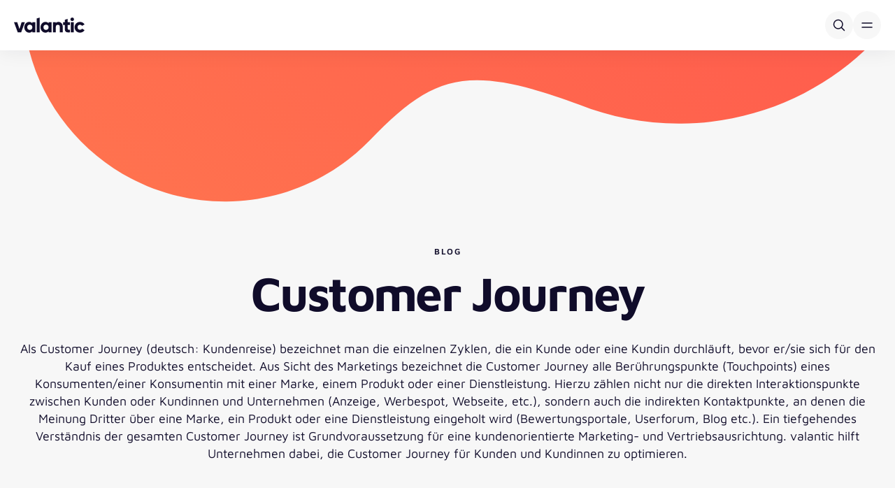

--- FILE ---
content_type: text/html; charset=UTF-8
request_url: https://www.valantic.com/de/blog/tag/customer-journey/
body_size: 39590
content:
<!DOCTYPE html>
<html  lang="de">
<head>
  
  <meta charset="utf-8">
  <meta name="viewport" content="width=device-width, initial-scale=1.0, maximum-scale=5.0">

  <script type="text/plain" data-category="analytics" data-service="Google Tag Manager">(function(w,d,s,l,i){w[l]=w[l]||[];w[l].push({'gtm.start':new Date().getTime(),event:'gtm.js'});var f=d.getElementsByTagName(s)[0],j=d.createElement(s),dl=l!='dataLayer'?'&l='+l:'';j.async=true;j.src='https://www.googletagmanager.com/gtm.js?id='+i+dl;f.parentNode.insertBefore(j,f);})(window,document,'script','dataLayer','GTM-KHD6N4N');</script>

  
  <script>
    window.dataLayer = window.dataLayer || [];
    function gtag() { dataLayer.push(arguments); }
    gtag("consent", "default", {
      ad_storage: "denied",
      analytics_storage: "denied",
      ad_user_data: "denied",
      ad_personalization: "denied",
      functionality_storage: "denied",
      personalization_storage: "denied",
      security_storage: "granted",
      wait_for_update: 500
    });
    gtag("set", "ads_data_redaction", true);
    gtag("set", "url_passthrough", false);
  </script>

  <link rel="alternate" href="https://www.valantic.com/en/blog/tag/customer-journey/" hreflang="x-default" />
<link rel="alternate" href="https://www.valantic.com/de/blog/tag/customer-journey/" hreflang="de-DE" />
<link rel="alternate" href="https://www.valantic.com/en/blog/tag/customer-journey/" hreflang="en" />
<link rel="alternate" href="https://www.valantic.com/at/blog/tag/customer-journey___at/" hreflang="de-AT" />

<!-- Suchmaschinen-Optimierung durch Rank Math PRO - https://rankmath.com/ -->
<title>Was ist die Customer Journey?</title>
<meta name="description" content="Wie Sie die Customer Journey, die Phasen, die ein Kunde/eine Kundin bis zum Kauf eines Produktes durchläuft, optimieren können, erfahren Sie im valantic Blog."/>
<meta name="robots" content="follow, noindex"/>
<meta property="og:locale" content="de_DE" />
<meta property="og:type" content="article" />
<meta property="og:title" content="Was ist die Customer Journey?" />
<meta property="og:description" content="Wie Sie die Customer Journey, die Phasen, die ein Kunde/eine Kundin bis zum Kauf eines Produktes durchläuft, optimieren können, erfahren Sie im valantic Blog." />
<meta property="og:url" content="https://www.valantic.com/de/blog/tag/customer-journey/" />
<meta property="og:site_name" content="valantic" />
<meta property="og:image" content="https://www.valantic.com/wp-content/uploads/valantic-seo-image.png" />
<meta property="og:image:secure_url" content="https://www.valantic.com/wp-content/uploads/valantic-seo-image.png" />
<meta property="og:image:width" content="1200" />
<meta property="og:image:height" content="630" />
<meta property="og:image:alt" content="weißes valantic Logo auf orangenem Hintergrund mit Kreiselementen" />
<meta property="og:image:type" content="image/png" />
<meta name="twitter:card" content="summary_large_image" />
<meta name="twitter:title" content="Was ist die Customer Journey?" />
<meta name="twitter:description" content="Wie Sie die Customer Journey, die Phasen, die ein Kunde/eine Kundin bis zum Kauf eines Produktes durchläuft, optimieren können, erfahren Sie im valantic Blog." />
<meta name="twitter:image" content="https://www.valantic.com/wp-content/uploads/valantic-seo-image.png" />
<script type="application/ld+json" class="rank-math-schema-pro">{"@context":"https://schema.org","@graph":[{"@type":"Organization","@id":"https://www.valantic.com/#organization","name":"valantic"},{"@type":"WebSite","@id":"https://www.valantic.com/#website","url":"https://www.valantic.com","name":"valantic","publisher":{"@id":"https://www.valantic.com/#organization"},"inLanguage":"de"},{"@type":"CollectionPage","@id":"https://www.valantic.com/de/blog/tag/customer-journey/#webpage","url":"https://www.valantic.com/de/blog/tag/customer-journey/","name":"Was ist die Customer Journey?","isPartOf":{"@id":"https://www.valantic.com/#website"},"inLanguage":"de"}]}</script>
<!-- /Rank Math WordPress SEO Plugin -->

<link rel="icon" href="https://www.valantic.com/wp-content/uploads/favicon.png.webp" sizes="32x32" />
<link rel="icon" href="https://www.valantic.com/wp-content/uploads/favicon.png.webp" sizes="192x192" />
<link rel="apple-touch-icon" href="https://www.valantic.com/wp-content/uploads/favicon.png.webp" />
<meta name="msapplication-TileImage" content="https://www.valantic.com/wp-content/uploads/favicon.png" />

  
  <meta name="facebook-domain-verification" content="kp79jg3hks2b99r3f07cx97l45pay9">
  <meta name="google-site-verification" content="Rk5waMKHTepTPU2KAM12Z8aChdKNXJslxoyKRrLcA88">
  <meta name="google-site-verification" content="82xENsQpdKWPti-RbKoGmnDzT98ffARiGDulbg6NZwg">

  <script src="https://www.valantic.com/wp-content/themes/valantic/dist/js/jquery.min.js"></script>

  <link rel="stylesheet" href="https://www.valantic.com/consent/v1/ui/dist/consent.css?ver=1.4.0">
  <link rel="stylesheet" href="https://www.valantic.com/wp-content/themes/valantic/dist/css/main.css?ver=2.2.2">

  <link rel="stylesheet" href="https://www.valantic.com/wp-content/themes/valantic/dist/css/roundslider.min.css?ver=1.6.1">
  <script src="https://www.valantic.com/wp-content/themes/valantic/dist/js/roundslider.min.js?ver=1.6.1"></script>

  <script src="https://cdn.ablyft.com/s/23585690.js"></script>

  <script id="dynamic-components">
    window.dynamicComponents = {};
    window.dynamicComponents.components = ["components\/exit-intent","components\/infographics","components\/infographics-slider","components\/statement","components\/trends","components\/widgets\/audio","components\/widgets\/opinion","components\/widgets\/podcast","valantic\/statement","valantic\/widgets\/audio","valantic\/widgets\/opinion","valantic\/widgets\/podcast"];
  </script>
<meta name="generator" content="WP Rocket 3.20.1.2" data-wpr-features="wpr_cache_webp wpr_preload_links wpr_desktop" /></head>
<body id="top" class="archive tag tag-customer-journey tag-2596 wp-theme-valantic route-b">
  <a href="" class="skip-to-content top-2 left-2 sr-only focus:not-sr-only focus:absolute focus:z-[9999] focus:bg-off-white focus:border focus:border-black focus:rounded-5 focus:p-2">Skip to content</a>
  
      
<script>
  const languagesAvailable = {"de":{"translation_available":true,"slug":"de","name":{"default":"Deutsch","de":"Deutsch","en":"German","nl":"Duits","pt":"Alem\u00e3o","es":"Alem\u00e1n"},"message":"Diese Website ist auch in Ihrer Sprache verf\u00fcgbar.","button":"Weiter","url":"https:\/\/www.valantic.com\/de\/blog\/tag\/customer-journey\/"},"en":{"translation_available":true,"slug":"en","name":{"default":"English","de":"Englisch","en":"English","nl":"Engels","pt":"Ingl\u00eas","es":"Ingl\u00e9s"},"message":"This website is also available in your language.","button":"Go","url":"https:\/\/www.valantic.com\/en\/blog\/tag\/customer-journey\/"}}</script>

<div class="language-banner hidden fixed bottom-[rfs(32px)] inset-x-0 flex justify-center w-fit mx-auto px-4 z-[60] " data-available-in="">
  <div class="flex items-center py-2.5 pl-[rfs(32px)] pr-[15px] gap-y-4 gap-x-[rfs(32px)] bg-white rounded lg:rounded-full shadow flex-wrap relative">
    <p class="max-w-[80%]">This website is also available in your language.</p>

    <div class="flex items-center gap-[rfs(32px)]">
      <div class="flex gap-4 items-center">
        <select class="custom-dropdown" name="language" aria-label="Land wählen">
                      <option value="https://www.valantic.com/de/blog/tag/customer-journey/" data-slug="de">Deutsch</option>
                      <option value="https://www.valantic.com/en/blog/tag/customer-journey/" data-slug="en">Englisch</option>
                  </select>
        <a class="btn-primary switch-to-language" href="">Go</a>
      </div>

      <button type="button" class="max-md:absolute max-md:top-2.5 max-md:right-2.5 bg-svg-close-black border border-black bg-no-repeat rounded-full bg-center size-[36px] bg-[length:24px_24px] close-language-banner" aria-label="Close"><span class="sr-only">Close</span></button>
    </div>
  </div>
</div>
  
  
<div data-nav-container class="top-[var(--wp-admin--admin-bar--height,_0px)] z-20 bg-white group/container shadow transition-transform duration-300 navigation main-navigation sticky js-hide-nav hide-nav will-change-transform" data-nav-target-class="is-active">
  <div class="px-5 xl:container-fluid xl:!max-w-[1530px]">
    <div class="flex gap-x-6 justify-between items-center py-4 xl:py-3 xl:gap-x-6">
      <a href="https://www.valantic.com/de/" aria-label="Zurück zur Startseite" class="xl:[&_svg]:w-[112px] xl:[&_svg]:h-[27px]">
        <svg width="101" height="22" viewBox="0 0 101 22" fill="none" xmlns="http://www.w3.org/2000/svg"><path fill-rule="evenodd" clip-rule="evenodd" d="M83.302.1c-1.37 0-2.53 1.158-2.53 2.53 0 1.37 1.16 2.529 2.53 2.529 1.372 0 2.53-1.159 2.53-2.53 0-1.371-1.158-2.53-2.53-2.53ZM32.487 21.284h4.17V.146l-4.17 1.252v19.886Zm31.142-14.96c-1.283 0-2.508.4-3.543 1.155l-.22.16v-.9h-4.17v14.546h4.17V13.3a2.81 2.81 0 0 1 2.806-2.806 2.81 2.81 0 0 1 2.806 2.806v7.984h4.17v-8.94c0-3.32-2.7-6.02-6.02-6.02Zm30.73 11.265c1.302 0 2.411-.611 2.934-1.605l3.637 2.082c-1.296 2.245-3.778 3.634-6.512 3.634-4.4 0-7.717-3.305-7.717-7.688 0-4.382 3.318-7.687 7.717-7.687 2.728 0 5.21 1.377 6.511 3.605l-3.639 2.111c-.553-1.008-1.637-1.606-2.931-1.606-2.021 0-3.488 1.505-3.488 3.577 0 2.073 1.467 3.577 3.488 3.577ZM85.387 6.74v14.545h-4.17V6.74h4.17Zm-8.536-4.715-4.17 1.25V6.74h-2.372v3.992h2.372v5.385c0 2.023.418 3.344 1.318 4.156 1.089.984 2.967 1.31 5.905 1.025v-3.76c-1.338.074-2.21.02-2.686-.426-.247-.233-.367-.559-.367-.995v-5.385h3.053V6.74H76.85V2.025ZM42.14 14.012c0 2.246 1.473 3.754 3.665 3.754 2.193 0 3.666-1.508 3.666-3.754s-1.473-3.755-3.666-3.755c-2.192 0-3.665 1.51-3.665 3.755Zm7.33-5.648-.242-.279c-1.014-1.168-2.465-1.76-4.312-1.76-1.852 0-3.591.785-4.897 2.211-1.322 1.444-2.05 3.389-2.05 5.476s.728 4.032 2.05 5.476c1.306 1.426 3.045 2.212 4.897 2.212 1.847 0 3.298-.593 4.312-1.76l.242-.28v1.625h4.17V6.74h-4.17v1.624Zm-30.54 5.648c0 2.246 1.473 3.754 3.666 3.754 2.192 0 3.666-1.508 3.666-3.754s-1.474-3.755-3.666-3.755c-2.193 0-3.666 1.51-3.666 3.755Zm7.331-5.648-.242-.279c-1.015-1.168-2.465-1.76-4.313-1.76-1.851 0-3.59.785-4.896 2.211-1.322 1.444-2.05 3.389-2.05 5.476s.728 4.032 2.05 5.476c1.306 1.426 3.045 2.212 4.896 2.212 1.848 0 3.298-.593 4.313-1.76l.242-.28v1.625h4.17V6.74h-4.17v1.624ZM7.805 16.442l3.183-9.702h4.622L10.23 21.285H5.381L0 6.74h4.622l3.183 9.702Z" fill="#100C2A"/></svg>      </a>

      <div data-nav-root-desktop class="hidden xl:contents">
        <nav class="flex flex-col bg-white">
          <div>
            


<ul class="flex gap-x-1">
          <li class="" data-nav-id="nav-0" data-nav-item>
      <div class="flex relative items-center h-full">
                              <button class="group/button whitespace-nowrap flex gap-x-2 items-center px-3 2xl:px-4 aria-expanded:text-red pt-2.5 pb-[11px]" type="button" aria-haspopup="true" aria-expanded="false" data-nav-trigger>
              Capabilities
              <span class="bg-svg-nav-black size-4 bg-[length:16px_16px] block mt-[0.5px] group-aria-expanded/button:scale-y-[-1] group-aria-expanded/button:bg-svg-nav-red" aria-hidden="true"></span>
            </button>
                        </div>

              <div class="w-screen absolute inset-x-0 bg-white/90 backdrop-blur-[20px] top-full hidden opacity-0 invisible pointer-events-none [&.is-open]:opacity-100 [&.is-open]:visible [&.is-open]:pointer-events-auto [&.is-open]:block transition-fade group/panel overflow-y-auto max-h-[calc(100vh-140px)] text-lg" data-nav-panel data-active-index="1">
          <div class="xl:container-fluid xl:!max-w-[1530px]" data-nav-columns>
            <div class="grid grid-cols-[minmax(0,0.925fr)_minmax(0,1fr)_minmax(0,0.925fr)] gap-y-4">
                            <div class="relative group/column pt-10 pb-[64px]" data-nav-column>
                <p class="px-4 py-3.5 mb-3 leading-none text-kicker empty:hidden text-vibrant-purple">Capabilities</p>
                <div data-nav-level="1">
                  <ul class="flex flex-col">
                                                                                            <li>
                            <button class="flex w-full items-center px-4 py-2.5 hover:bg-black hover:text-white aria-selected:bg-black aria-selected:text-white rounded-l-lg gap-x-2 justify-between group/button" type="button" data-key="customer-experience" >
                              Customer Experience
                              <span class="bg-svg-nav-red size-5 bg-[length:20px_20px] -rotate-90 block opacity-0 group-hover/button:opacity-100 group-focus-visible/button:opacity-100 group-aria-selected/button:opacity-100" aria-hidden="true"></span>
                            </button>
                          </li>
                                              
                                                                                                                  <li>
                            <button class="flex w-full items-center px-4 py-2.5 hover:bg-black hover:text-white aria-selected:bg-black aria-selected:text-white rounded-l-lg gap-x-2 justify-between group/button" type="button" data-key="data-analytics" >
                              Data & Analytics
                              <span class="bg-svg-nav-red size-5 bg-[length:20px_20px] -rotate-90 block opacity-0 group-hover/button:opacity-100 group-focus-visible/button:opacity-100 group-aria-selected/button:opacity-100" aria-hidden="true"></span>
                            </button>
                          </li>
                                              
                                                                                                                  <li>
                            <button class="flex w-full items-center px-4 py-2.5 hover:bg-black hover:text-white aria-selected:bg-black aria-selected:text-white rounded-l-lg gap-x-2 justify-between group/button" type="button" data-key="digitale-transformation" >
                              Digitale Transformation
                              <span class="bg-svg-nav-red size-5 bg-[length:20px_20px] -rotate-90 block opacity-0 group-hover/button:opacity-100 group-focus-visible/button:opacity-100 group-aria-selected/button:opacity-100" aria-hidden="true"></span>
                            </button>
                          </li>
                                              
                                                                                                                  <li>
                            <button class="flex w-full items-center px-4 py-2.5 hover:bg-black hover:text-white aria-selected:bg-black aria-selected:text-white rounded-l-lg gap-x-2 justify-between group/button" type="button" data-key="e-commerce" >
                              E-Commerce
                              <span class="bg-svg-nav-red size-5 bg-[length:20px_20px] -rotate-90 block opacity-0 group-hover/button:opacity-100 group-focus-visible/button:opacity-100 group-aria-selected/button:opacity-100" aria-hidden="true"></span>
                            </button>
                          </li>
                                              
                                                                                                                  <li>
                            <button class="flex w-full items-center px-4 py-2.5 hover:bg-black hover:text-white aria-selected:bg-black aria-selected:text-white rounded-l-lg gap-x-2 justify-between group/button" type="button" data-key="financial-services-performance" >
                              Financial Services & Performance
                              <span class="bg-svg-nav-red size-5 bg-[length:20px_20px] -rotate-90 block opacity-0 group-hover/button:opacity-100 group-focus-visible/button:opacity-100 group-aria-selected/button:opacity-100" aria-hidden="true"></span>
                            </button>
                          </li>
                                              
                                                                                                                  <li>
                            <button class="flex w-full items-center px-4 py-2.5 hover:bg-black hover:text-white aria-selected:bg-black aria-selected:text-white rounded-l-lg gap-x-2 justify-between group/button" type="button" data-key="kuenstliche-intelligenz" >
                              Künstliche Intelligenz
                              <span class="bg-svg-nav-red size-5 bg-[length:20px_20px] -rotate-90 block opacity-0 group-hover/button:opacity-100 group-focus-visible/button:opacity-100 group-aria-selected/button:opacity-100" aria-hidden="true"></span>
                            </button>
                          </li>
                                              
                                                                                                                  <li>
                            <button class="flex w-full items-center px-4 py-2.5 hover:bg-black hover:text-white aria-selected:bg-black aria-selected:text-white rounded-l-lg gap-x-2 justify-between group/button" type="button" data-key="lieferketten-beschaffung" >
                              Lieferketten & Beschaffung
                              <span class="bg-svg-nav-red size-5 bg-[length:20px_20px] -rotate-90 block opacity-0 group-hover/button:opacity-100 group-focus-visible/button:opacity-100 group-aria-selected/button:opacity-100" aria-hidden="true"></span>
                            </button>
                          </li>
                                              
                                                                                                                  <li>
                            <button class="flex w-full items-center px-4 py-2.5 hover:bg-black hover:text-white aria-selected:bg-black aria-selected:text-white rounded-l-lg gap-x-2 justify-between group/button" type="button" data-key="ma-private-equity" >
                              M&A & Private Equity
                              <span class="bg-svg-nav-red size-5 bg-[length:20px_20px] -rotate-90 block opacity-0 group-hover/button:opacity-100 group-focus-visible/button:opacity-100 group-aria-selected/button:opacity-100" aria-hidden="true"></span>
                            </button>
                          </li>
                                              
                                                                                                                  <li>
                            <button class="flex w-full items-center px-4 py-2.5 hover:bg-black hover:text-white aria-selected:bg-black aria-selected:text-white rounded-l-lg gap-x-2 justify-between group/button" type="button" data-key="nachhaltigkeit" >
                              Nachhaltigkeit
                              <span class="bg-svg-nav-red size-5 bg-[length:20px_20px] -rotate-90 block opacity-0 group-hover/button:opacity-100 group-focus-visible/button:opacity-100 group-aria-selected/button:opacity-100" aria-hidden="true"></span>
                            </button>
                          </li>
                                              
                                                                                                                  <li>
                            <button class="flex w-full items-center px-4 py-2.5 hover:bg-black hover:text-white aria-selected:bg-black aria-selected:text-white rounded-l-lg gap-x-2 justify-between group/button" type="button" data-key="sap-services" >
                              SAP Services
                              <span class="bg-svg-nav-red size-5 bg-[length:20px_20px] -rotate-90 block opacity-0 group-hover/button:opacity-100 group-focus-visible/button:opacity-100 group-aria-selected/button:opacity-100" aria-hidden="true"></span>
                            </button>
                          </li>
                                              
                                                                                                                  <li>
                            <button class="flex w-full items-center px-4 py-2.5 hover:bg-black hover:text-white aria-selected:bg-black aria-selected:text-white rounded-l-lg gap-x-2 justify-between group/button" type="button" data-key="sicherheit" >
                              Sicherheit
                              <span class="bg-svg-nav-red size-5 bg-[length:20px_20px] -rotate-90 block opacity-0 group-hover/button:opacity-100 group-focus-visible/button:opacity-100 group-aria-selected/button:opacity-100" aria-hidden="true"></span>
                            </button>
                          </li>
                                              
                                                                                                                  <li>
                            <button class="flex w-full items-center px-4 py-2.5 hover:bg-black hover:text-white aria-selected:bg-black aria-selected:text-white rounded-l-lg gap-x-2 justify-between group/button" type="button" data-key="softwareentwicklung-implementierung" >
                              Softwareentwicklung & -implementierung
                              <span class="bg-svg-nav-red size-5 bg-[length:20px_20px] -rotate-90 block opacity-0 group-hover/button:opacity-100 group-focus-visible/button:opacity-100 group-aria-selected/button:opacity-100" aria-hidden="true"></span>
                            </button>
                          </li>
                                              
                                                                
                                                                
                                                            </ul>
                </div>
              </div>

                            <div class="relative group/column pl-10 pt-10 pb-[64px]" data-nav-column>
                <div class="bg-silver absolute left-0 top-10 bottom-[64px] w-[1px] h-[calc(100%-104px)] z-10" aria-hidden="true"></div>

                <p class="px-4 py-3.5 mb-3 leading-none text-kicker empty:hidden text-vibrant-purple" data-level2-title>Capabilities</p>
                <div data-nav-level="2">
                                                            
                      <ul data-group data-parent="customer-experience" class="flex hidden flex-col">
                                                                                                            <li>
                                <button class="flex w-full items-center px-4 py-2.5 hover:bg-black hover:text-white aria-selected:bg-black aria-selected:text-white rounded-l-lg gap-x-2 justify-between group/button" type="button" data-key="content-management" >
                                  Content Management
                                  <span class="bg-svg-nav-red size-5 bg-[length:20px_20px] -rotate-90 block opacity-0 group-hover/button:opacity-100 group-focus-visible/button:opacity-100 group-aria-selected/button:opacity-100" aria-hidden="true"></span>
                                </button>
                              </li>
                                                      
                                                                                                                                      <li class="pr-10">
                                <a class="flex w-full items-center px-4 py-2.5 hover:bg-black hover:text-white aria-selected:bg-black aria-selected:text-white rounded-lg" href="https://www.valantic.com/de/cx/leistungen/customer-centricity/">
                                  Customer Centricity
                                </a>
                              </li>
                                                      
                                                                                                                                      <li>
                                <button class="flex w-full items-center px-4 py-2.5 hover:bg-black hover:text-white aria-selected:bg-black aria-selected:text-white rounded-l-lg gap-x-2 justify-between group/button" type="button" data-key="customer-engagement" >
                                  Customer Engagement
                                  <span class="bg-svg-nav-red size-5 bg-[length:20px_20px] -rotate-90 block opacity-0 group-hover/button:opacity-100 group-focus-visible/button:opacity-100 group-aria-selected/button:opacity-100" aria-hidden="true"></span>
                                </button>
                              </li>
                                                      
                                                                                                                                      <li>
                                <button class="flex w-full items-center px-4 py-2.5 hover:bg-black hover:text-white aria-selected:bg-black aria-selected:text-white rounded-l-lg gap-x-2 justify-between group/button" type="button" data-key="cx-strategie" >
                                  CX Strategie
                                  <span class="bg-svg-nav-red size-5 bg-[length:20px_20px] -rotate-90 block opacity-0 group-hover/button:opacity-100 group-focus-visible/button:opacity-100 group-aria-selected/button:opacity-100" aria-hidden="true"></span>
                                </button>
                              </li>
                                                      
                                                                                                                                      <li class="pr-10">
                                <a class="flex w-full items-center px-4 py-2.5 hover:bg-black hover:text-white aria-selected:bg-black aria-selected:text-white rounded-lg" href="https://www.valantic.com/de/cx/technologien/">
                                  CX Technologien
                                </a>
                              </li>
                                                      
                                                                                                                                      <li class="pr-10">
                                <a class="flex w-full items-center px-4 py-2.5 hover:bg-black hover:text-white aria-selected:bg-black aria-selected:text-white rounded-lg" href="https://www.valantic.com/de/cx/leistungen/accessibility/">
                                  Digitale Barrierefreiheit
                                </a>
                              </li>
                                                      
                                                                                                                                      <li class="pr-10">
                                <a class="flex w-full items-center px-4 py-2.5 hover:bg-black hover:text-white aria-selected:bg-black aria-selected:text-white rounded-lg" href="https://www.valantic.com/de/cx/leistungen/digital-marketing/sichtbarkeit-brand-building/">
                                  Sichtbarkeit &#038; Brand Building
                                </a>
                              </li>
                                                      
                                                                                                                                      <li>
                                <button class="flex w-full items-center px-4 py-2.5 hover:bg-black hover:text-white aria-selected:bg-black aria-selected:text-white rounded-l-lg gap-x-2 justify-between group/button" type="button" data-key="ux-design" >
                                  UX Design
                                  <span class="bg-svg-nav-red size-5 bg-[length:20px_20px] -rotate-90 block opacity-0 group-hover/button:opacity-100 group-focus-visible/button:opacity-100 group-aria-selected/button:opacity-100" aria-hidden="true"></span>
                                </button>
                              </li>
                                                      
                                                                            
                                                      <li class="px-4 mt-5">
                              <a href="https://www.valantic.com/de/cx/" target="_self" class="inline-flex btn-arrow">CX im Überblick</a>
                            </li>
                                                                        </ul>
                                          
                      <ul data-group data-parent="data-analytics" class="flex hidden flex-col">
                                                                                                            <li class="pr-10">
                                <a class="flex w-full items-center px-4 py-2.5 hover:bg-black hover:text-white aria-selected:bg-black aria-selected:text-white rounded-lg" href="https://www.valantic.com/de/business-analytics/">
                                  Business Analytics
                                </a>
                              </li>
                                                      
                                                                                                                                      <li class="pr-10">
                                <a class="flex w-full items-center px-4 py-2.5 hover:bg-black hover:text-white aria-selected:bg-black aria-selected:text-white rounded-lg" href="https://www.valantic.com/de/business-analytics/data-science-beratung/">
                                  Data Science
                                </a>
                              </li>
                                                      
                                                                                                                                      <li class="pr-10">
                                <a class="flex w-full items-center px-4 py-2.5 hover:bg-black hover:text-white aria-selected:bg-black aria-selected:text-white rounded-lg" href="https://www.valantic.com/de/datenmanagement-governance/">
                                  Datenmanagement &#038; Governance
                                </a>
                              </li>
                                                      
                                                                                                                                      <li class="pr-10">
                                <a class="flex w-full items-center px-4 py-2.5 hover:bg-black hover:text-white aria-selected:bg-black aria-selected:text-white rounded-lg" href="https://www.valantic.com/de/internet-of-things-iot/">
                                  Internet of Things (IoT)
                                </a>
                              </li>
                                                      
                                                                                                                                      <li class="pr-10">
                                <a class="flex w-full items-center px-4 py-2.5 hover:bg-black hover:text-white aria-selected:bg-black aria-selected:text-white rounded-lg" href="https://www.valantic.com/de/stammdatenmanagement/">
                                  Stammdatenmanagement
                                </a>
                              </li>
                                                      
                                                                        </ul>
                                          
                      <ul data-group data-parent="digitale-transformation" class="flex hidden flex-col">
                                                                                                            <li class="pr-10">
                                <a class="flex w-full items-center px-4 py-2.5 hover:bg-black hover:text-white aria-selected:bg-black aria-selected:text-white rounded-lg" href="https://www.valantic.com/de/agile-transformation/">
                                  Agile Transformation
                                </a>
                              </li>
                                                      
                                                                                                                                      <li class="pr-10">
                                <a class="flex w-full items-center px-4 py-2.5 hover:bg-black hover:text-white aria-selected:bg-black aria-selected:text-white rounded-lg" href="https://www.valantic.com/de/change-management-in-transformationsprojekten/">
                                  Change Management
                                </a>
                              </li>
                                                      
                                                                                                                                      <li class="pr-10">
                                <a class="flex w-full items-center px-4 py-2.5 hover:bg-black hover:text-white aria-selected:bg-black aria-selected:text-white rounded-lg" href="https://www.valantic.com/de/cloud/">
                                  Cloud Services
                                </a>
                              </li>
                                                      
                                                                                                                                      <li class="pr-10">
                                <a class="flex w-full items-center px-4 py-2.5 hover:bg-black hover:text-white aria-selected:bg-black aria-selected:text-white rounded-lg" href="https://www.valantic.com/de/business-analytics/enterprise-planning-transformation/">
                                  Enterprise Planning
                                </a>
                              </li>
                                                      
                                                                                                                                      <li class="pr-10">
                                <a class="flex w-full items-center px-4 py-2.5 hover:bg-black hover:text-white aria-selected:bg-black aria-selected:text-white rounded-lg" href="https://www.valantic.com/de/innovationsmanagement/">
                                  Innovationsmanagement
                                </a>
                              </li>
                                                      
                                                                                                                                      <li class="pr-10">
                                <a class="flex w-full items-center px-4 py-2.5 hover:bg-black hover:text-white aria-selected:bg-black aria-selected:text-white rounded-lg" href="https://www.valantic.com/de/product-lifecycle-management-plm/">
                                  Product Lifecycle Management (PLM)
                                </a>
                              </li>
                                                      
                                                                                                                                      <li class="pr-10">
                                <a class="flex w-full items-center px-4 py-2.5 hover:bg-black hover:text-white aria-selected:bg-black aria-selected:text-white rounded-lg" href="https://www.valantic.com/de/programm-und-projektmanagement/">
                                  Programm- & Projektmanagement
                                </a>
                              </li>
                                                      
                                                                                                                                      <li>
                                <button class="flex w-full items-center px-4 py-2.5 hover:bg-black hover:text-white aria-selected:bg-black aria-selected:text-white rounded-l-lg gap-x-2 justify-between group/button" type="button" data-key="prozessoptimierung" >
                                  Prozessoptimierung
                                  <span class="bg-svg-nav-red size-5 bg-[length:20px_20px] -rotate-90 block opacity-0 group-hover/button:opacity-100 group-focus-visible/button:opacity-100 group-aria-selected/button:opacity-100" aria-hidden="true"></span>
                                </button>
                              </li>
                                                      
                                                                                                                                      <li class="pr-10">
                                <a class="flex w-full items-center px-4 py-2.5 hover:bg-black hover:text-white aria-selected:bg-black aria-selected:text-white rounded-lg" href="https://www.valantic.com/de/ma-private-equity-consulting/value-creation/wachstumsstrategie-und-umsetzung/">
                                  Wachstumsstrategie
                                </a>
                              </li>
                                                      
                                                                            
                                                      <li class="px-4 mt-5">
                              <a href="https://www.valantic.com/de/digital-und-transformationsstrategie/" target="_self" class="inline-flex btn-arrow">Digitale Transformation im Überblick</a>
                            </li>
                                                                        </ul>
                                          
                      <ul data-group data-parent="e-commerce" class="flex hidden flex-col">
                                                                                                            <li class="pr-10">
                                <a class="flex w-full items-center px-4 py-2.5 hover:bg-black hover:text-white aria-selected:bg-black aria-selected:text-white rounded-lg" href="https://www.valantic.com/de/conversion-rate-optimization-cro/">
                                  Conversion Rate Optimization
                                </a>
                              </li>
                                                      
                                                                                                                                      <li>
                                <button class="flex w-full items-center px-4 py-2.5 hover:bg-black hover:text-white aria-selected:bg-black aria-selected:text-white rounded-l-lg gap-x-2 justify-between group/button" type="button" data-key="digitales-marketing-vertrieb" >
                                  Digitales Marketing & Vertrieb
                                  <span class="bg-svg-nav-red size-5 bg-[length:20px_20px] -rotate-90 block opacity-0 group-hover/button:opacity-100 group-focus-visible/button:opacity-100 group-aria-selected/button:opacity-100" aria-hidden="true"></span>
                                </button>
                              </li>
                                                      
                                                                                                                                      <li>
                                <button class="flex w-full items-center px-4 py-2.5 hover:bg-black hover:text-white aria-selected:bg-black aria-selected:text-white rounded-l-lg gap-x-2 justify-between group/button" type="button" data-key="pim-mdm-dam" >
                                  PIM/MDM/DAM
                                  <span class="bg-svg-nav-red size-5 bg-[length:20px_20px] -rotate-90 block opacity-0 group-hover/button:opacity-100 group-focus-visible/button:opacity-100 group-aria-selected/button:opacity-100" aria-hidden="true"></span>
                                </button>
                              </li>
                                                      
                                                                                                                                      <li class="pr-10">
                                <a class="flex w-full items-center px-4 py-2.5 hover:bg-black hover:text-white aria-selected:bg-black aria-selected:text-white rounded-lg" href="https://www.valantic.com/de/cx/leistungen/quality-assurance-und-software-testing/">
                                  Qualitätssicherung & Testing
                                </a>
                              </li>
                                                      
                                                                                                                                      <li class="pr-10">
                                <a class="flex w-full items-center px-4 py-2.5 hover:bg-black hover:text-white aria-selected:bg-black aria-selected:text-white rounded-lg" href="https://www.valantic.com/de/cx/leistungen/systemintegration/">
                                  Systemintegration
                                </a>
                              </li>
                                                      
                                                                            
                                                      <li class="px-4 mt-5">
                              <a href="https://www.valantic.com/de/digital-commerce/" target="_self" class="inline-flex btn-arrow">E-Commerce im Überblick</a>
                            </li>
                                                                        </ul>
                                          
                      <ul data-group data-parent="financial-services-performance" class="flex hidden flex-col">
                                                                                                            <li class="pr-10">
                                <a class="flex w-full items-center px-4 py-2.5 hover:bg-black hover:text-white aria-selected:bg-black aria-selected:text-white rounded-lg" href="https://www.valantic.com/de/cpm-loesungen-business-analytics/">
                                  CPM-Lösungen
                                </a>
                              </li>
                                                      
                                                                                                                                      <li class="pr-10">
                                <a class="flex w-full items-center px-4 py-2.5 hover:bg-black hover:text-white aria-selected:bg-black aria-selected:text-white rounded-lg" href="https://www.valantic.com/de/digital-finance/">
                                  Digital Finance
                                </a>
                              </li>
                                                      
                                                                                                                                      <li class="pr-10">
                                <a class="flex w-full items-center px-4 py-2.5 hover:bg-black hover:text-white aria-selected:bg-black aria-selected:text-white rounded-lg" href="https://www.valantic.com/de/digital-payments-consulting/">
                                  Digital Payments
                                </a>
                              </li>
                                                      
                                                                                                                                      <li class="pr-10">
                                <a class="flex w-full items-center px-4 py-2.5 hover:bg-black hover:text-white aria-selected:bg-black aria-selected:text-white rounded-lg" href="https://www.valantic.com/de/financial-data-platforms-ai/">
                                  Financial Data Platforms &#038; AI
                                </a>
                              </li>
                                                      
                                                                                                                                      <li class="pr-10">
                                <a class="flex w-full items-center px-4 py-2.5 hover:bg-black hover:text-white aria-selected:bg-black aria-selected:text-white rounded-lg" href="https://www.valantic.com/fsa/">
                                  Financial Services Automation
                                </a>
                              </li>
                                                      
                                                                                                                                      <li class="pr-10">
                                <a class="flex w-full items-center px-4 py-2.5 hover:bg-black hover:text-white aria-selected:bg-black aria-selected:text-white rounded-lg" href="https://www.valantic.com/de/finanz-reporting-planung-und-konsolidierung/">
                                  Finanz-Reporting, -Planung und Konsolidierung
                                </a>
                              </li>
                                                      
                                                                        </ul>
                                          
                      <ul data-group data-parent="kuenstliche-intelligenz" class="flex hidden flex-col">
                                                                                                            <li class="pr-10">
                                <a class="flex w-full items-center px-4 py-2.5 hover:bg-black hover:text-white aria-selected:bg-black aria-selected:text-white rounded-lg" href="https://www.valantic.com/de/kuenstliche-intelligenz-ki-beratung/agentic-ai/">
                                  Agentic AI
                                </a>
                              </li>
                                                      
                                                                                                                                      <li class="pr-10">
                                <a class="flex w-full items-center px-4 py-2.5 hover:bg-black hover:text-white aria-selected:bg-black aria-selected:text-white rounded-lg" href="https://www.valantic.com/de/ai-migration-transformation-mit-genai/">
                                  AI Migration
                                </a>
                              </li>
                                                      
                                                                                                                                      <li class="pr-10">
                                <a class="flex w-full items-center px-4 py-2.5 hover:bg-black hover:text-white aria-selected:bg-black aria-selected:text-white rounded-lg" href="https://www.valantic.com/de/kuenstliche-intelligenz-ki-beratung/">
                                  AI Strategie & Transformation
                                </a>
                              </li>
                                                      
                                                                                                                                      <li class="pr-10">
                                <a class="flex w-full items-center px-4 py-2.5 hover:bg-black hover:text-white aria-selected:bg-black aria-selected:text-white rounded-lg" href="https://www.valantic.com/de/conversational-ai/">
                                  Conversational AI
                                </a>
                              </li>
                                                      
                                                                                                                                      <li>
                                <button class="flex w-full items-center px-4 py-2.5 hover:bg-black hover:text-white aria-selected:bg-black aria-selected:text-white rounded-l-lg gap-x-2 justify-between group/button" type="button" data-key="generative-ki" >
                                  Generative KI
                                  <span class="bg-svg-nav-red size-5 bg-[length:20px_20px] -rotate-90 block opacity-0 group-hover/button:opacity-100 group-focus-visible/button:opacity-100 group-aria-selected/button:opacity-100" aria-hidden="true"></span>
                                </button>
                              </li>
                                                      
                                                                                                                                      <li class="pr-10">
                                <a class="flex w-full items-center px-4 py-2.5 hover:bg-black hover:text-white aria-selected:bg-black aria-selected:text-white rounded-lg" href="https://www.valantic.com/de/ki/ki-gesteuerte-customer-experience/">
                                  KI-gestützte Customer Experience
                                </a>
                              </li>
                                                      
                                                                            
                                                      <li class="px-4 mt-5">
                              <a href="https://www.valantic.com/de/ki/" target="_self" class="inline-flex btn-arrow">KI Services im Überblick</a>
                            </li>
                                                                        </ul>
                                          
                      <ul data-group data-parent="lieferketten-beschaffung" class="flex hidden flex-col">
                                                                                                            <li>
                                <button class="flex w-full items-center px-4 py-2.5 hover:bg-black hover:text-white aria-selected:bg-black aria-selected:text-white rounded-l-lg gap-x-2 justify-between group/button" type="button" data-key="logistik-lagerverwaltung" >
                                  Logistik & Lagerverwaltung
                                  <span class="bg-svg-nav-red size-5 bg-[length:20px_20px] -rotate-90 block opacity-0 group-hover/button:opacity-100 group-focus-visible/button:opacity-100 group-aria-selected/button:opacity-100" aria-hidden="true"></span>
                                </button>
                              </li>
                                                      
                                                                                                                                      <li>
                                <button class="flex w-full items-center px-4 py-2.5 hover:bg-black hover:text-white aria-selected:bg-black aria-selected:text-white rounded-l-lg gap-x-2 justify-between group/button" type="button" data-key="einkaufsberatung" >
                                  Einkaufsberatung
                                  <span class="bg-svg-nav-red size-5 bg-[length:20px_20px] -rotate-90 block opacity-0 group-hover/button:opacity-100 group-focus-visible/button:opacity-100 group-aria-selected/button:opacity-100" aria-hidden="true"></span>
                                </button>
                              </li>
                                                      
                                                                                                                                      <li>
                                <button class="flex w-full items-center px-4 py-2.5 hover:bg-black hover:text-white aria-selected:bg-black aria-selected:text-white rounded-l-lg gap-x-2 justify-between group/button" type="button" data-key="supply-chain-management" >
                                  Supply Chain Management
                                  <span class="bg-svg-nav-red size-5 bg-[length:20px_20px] -rotate-90 block opacity-0 group-hover/button:opacity-100 group-focus-visible/button:opacity-100 group-aria-selected/button:opacity-100" aria-hidden="true"></span>
                                </button>
                              </li>
                                                      
                                                                                                                                      <li>
                                <button class="flex w-full items-center px-4 py-2.5 hover:bg-black hover:text-white aria-selected:bg-black aria-selected:text-white rounded-l-lg gap-x-2 justify-between group/button" type="button" data-key="supply-chain-planning-software" >
                                  Supply Chain Planning Software
                                  <span class="bg-svg-nav-red size-5 bg-[length:20px_20px] -rotate-90 block opacity-0 group-hover/button:opacity-100 group-focus-visible/button:opacity-100 group-aria-selected/button:opacity-100" aria-hidden="true"></span>
                                </button>
                              </li>
                                                      
                                                                        </ul>
                                          
                      <ul data-group data-parent="ma-private-equity" class="flex hidden flex-col">
                                                                                                            <li class="pr-10">
                                <a class="flex w-full items-center px-4 py-2.5 hover:bg-black hover:text-white aria-selected:bg-black aria-selected:text-white rounded-lg" href="https://www.valantic.com/de/ma-private-equity-consulting/due-diligence/">
                                  Due Diligence
                                </a>
                              </li>
                                                      
                                                                                                                                      <li class="pr-10">
                                <a class="flex w-full items-center px-4 py-2.5 hover:bg-black hover:text-white aria-selected:bg-black aria-selected:text-white rounded-lg" href="https://www.valantic.com/de/ma-private-equity-consulting/exit-vorbereitung/">
                                  Exit-Vorbereitung
                                </a>
                              </li>
                                                      
                                                                                                                                      <li class="pr-10">
                                <a class="flex w-full items-center px-4 py-2.5 hover:bg-black hover:text-white aria-selected:bg-black aria-selected:text-white rounded-lg" href="https://www.valantic.com/de/it-carve-out/">
                                  IT Carve-Out
                                </a>
                              </li>
                                                      
                                                                                                                                      <li class="pr-10">
                                <a class="flex w-full items-center px-4 py-2.5 hover:bg-black hover:text-white aria-selected:bg-black aria-selected:text-white rounded-lg" href="https://www.valantic.com/de/ma-private-equity-consulting/it-transformation/">
                                  IT Transformation
                                </a>
                              </li>
                                                      
                                                                                                                                      <li class="pr-10">
                                <a class="flex w-full items-center px-4 py-2.5 hover:bg-black hover:text-white aria-selected:bg-black aria-selected:text-white rounded-lg" href="https://www.valantic.com/de/ma-private-equity-consulting/strategie/">
                                  Strategie & Roadmap
                                </a>
                              </li>
                                                      
                                                                                                                                      <li class="pr-10">
                                <a class="flex w-full items-center px-4 py-2.5 hover:bg-black hover:text-white aria-selected:bg-black aria-selected:text-white rounded-lg" href="https://www.valantic.com/de/ma-private-equity-consulting/value-creation/">
                                  Value Creation
                                </a>
                              </li>
                                                      
                                                                            
                                                      <li class="px-4 mt-5">
                              <a href="https://www.valantic.com/de/ma-private-equity-consulting/" target="_self" class="inline-flex btn-arrow">M&A & Private Equity im Überblick</a>
                            </li>
                                                                        </ul>
                                          
                      <ul data-group data-parent="nachhaltigkeit" class="flex hidden flex-col">
                                                                                                            <li class="pr-10">
                                <a class="flex w-full items-center px-4 py-2.5 hover:bg-black hover:text-white aria-selected:bg-black aria-selected:text-white rounded-lg" href="https://www.valantic.com/de/esg-beratung/circular-economy/">
                                  Circular Economy
                                </a>
                              </li>
                                                      
                                                                                                                                      <li class="pr-10">
                                <a class="flex w-full items-center px-4 py-2.5 hover:bg-black hover:text-white aria-selected:bg-black aria-selected:text-white rounded-lg" href="https://www.valantic.com/de/esg-beratung/dekarbonisierung-und-umweltschutz/">
                                  Dekarbonisierung & Umweltschutz
                                </a>
                              </li>
                                                      
                                                                                                                                      <li class="pr-10">
                                <a class="flex w-full items-center px-4 py-2.5 hover:bg-black hover:text-white aria-selected:bg-black aria-selected:text-white rounded-lg" href="https://www.valantic.com/de/esg-beratung/reporting-und-legislation/">
                                  ESG Reporting
                                </a>
                              </li>
                                                      
                                                                                                                                      <li class="pr-10">
                                <a class="flex w-full items-center px-4 py-2.5 hover:bg-black hover:text-white aria-selected:bg-black aria-selected:text-white rounded-lg" href="https://www.valantic.com/de/esg-beratung/strategie-und-transformation/">
                                  ESG Strategie & Transformation
                                </a>
                              </li>
                                                      
                                                                                                                                      <li class="pr-10">
                                <a class="flex w-full items-center px-4 py-2.5 hover:bg-black hover:text-white aria-selected:bg-black aria-selected:text-white rounded-lg" href="https://www.valantic.com/de/esg-beratung/nachhaltige-lieferketten/">
                                  Nachhaltige Lieferketten
                                </a>
                              </li>
                                                      
                                                                                                                                      <li class="pr-10">
                                <a class="flex w-full items-center px-4 py-2.5 hover:bg-black hover:text-white aria-selected:bg-black aria-selected:text-white rounded-lg" href="https://www.valantic.com/de/esg-beratung/twin-transformation/">
                                  Twin Transformation
                                </a>
                              </li>
                                                      
                                                                            
                                                      <li class="px-4 mt-5">
                              <a href="https://www.valantic.com/de/esg-beratung/" target="_self" class="inline-flex btn-arrow">Nachhaltigkeit im Überblick</a>
                            </li>
                                                                        </ul>
                                          
                      <ul data-group data-parent="sap-services" class="flex hidden flex-col">
                                                                                                            <li>
                                <button class="flex w-full items-center px-4 py-2.5 hover:bg-black hover:text-white aria-selected:bg-black aria-selected:text-white rounded-l-lg gap-x-2 justify-between group/button" type="button" data-key="sap-business-suite" >
                                  SAP Business Suite
                                  <span class="bg-svg-nav-red size-5 bg-[length:20px_20px] -rotate-90 block opacity-0 group-hover/button:opacity-100 group-focus-visible/button:opacity-100 group-aria-selected/button:opacity-100" aria-hidden="true"></span>
                                </button>
                              </li>
                                                      
                                                                                                                                      <li>
                                <button class="flex w-full items-center px-4 py-2.5 hover:bg-black hover:text-white aria-selected:bg-black aria-selected:text-white rounded-l-lg gap-x-2 justify-between group/button" type="button" data-key="digital-supply-chain" >
                                  Digital Supply Chain
                                  <span class="bg-svg-nav-red size-5 bg-[length:20px_20px] -rotate-90 block opacity-0 group-hover/button:opacity-100 group-focus-visible/button:opacity-100 group-aria-selected/button:opacity-100" aria-hidden="true"></span>
                                </button>
                              </li>
                                                      
                                                                                                                                      <li>
                                <button class="flex w-full items-center px-4 py-2.5 hover:bg-black hover:text-white aria-selected:bg-black aria-selected:text-white rounded-l-lg gap-x-2 justify-between group/button" type="button" data-key="human-capital-management" >
                                  Human Capital Management
                                  <span class="bg-svg-nav-red size-5 bg-[length:20px_20px] -rotate-90 block opacity-0 group-hover/button:opacity-100 group-focus-visible/button:opacity-100 group-aria-selected/button:opacity-100" aria-hidden="true"></span>
                                </button>
                              </li>
                                                      
                                                                                                                                      <li>
                                <button class="flex w-full items-center px-4 py-2.5 hover:bg-black hover:text-white aria-selected:bg-black aria-selected:text-white rounded-l-lg gap-x-2 justify-between group/button" type="button" data-key="customer-experience" >
                                  Customer Experience
                                  <span class="bg-svg-nav-red size-5 bg-[length:20px_20px] -rotate-90 block opacity-0 group-hover/button:opacity-100 group-focus-visible/button:opacity-100 group-aria-selected/button:opacity-100" aria-hidden="true"></span>
                                </button>
                              </li>
                                                      
                                                                                                                                      <li>
                                <button class="flex w-full items-center px-4 py-2.5 hover:bg-black hover:text-white aria-selected:bg-black aria-selected:text-white rounded-l-lg gap-x-2 justify-between group/button" type="button" data-key="analytics" >
                                  Analytics
                                  <span class="bg-svg-nav-red size-5 bg-[length:20px_20px] -rotate-90 block opacity-0 group-hover/button:opacity-100 group-focus-visible/button:opacity-100 group-aria-selected/button:opacity-100" aria-hidden="true"></span>
                                </button>
                              </li>
                                                      
                                                                                                                                      <li>
                                <button class="flex w-full items-center px-4 py-2.5 hover:bg-black hover:text-white aria-selected:bg-black aria-selected:text-white rounded-l-lg gap-x-2 justify-between group/button" type="button" data-key="finance" >
                                  Finance
                                  <span class="bg-svg-nav-red size-5 bg-[length:20px_20px] -rotate-90 block opacity-0 group-hover/button:opacity-100 group-focus-visible/button:opacity-100 group-aria-selected/button:opacity-100" aria-hidden="true"></span>
                                </button>
                              </li>
                                                      
                                                                                                                                      <li class="pr-10">
                                <a class="flex w-full items-center px-4 py-2.5 hover:bg-black hover:text-white aria-selected:bg-black aria-selected:text-white rounded-lg" href="https://www.valantic.com/de/sap-services/sap-application-management-services-ams/">
                                  Application Management
                                </a>
                              </li>
                                                      
                                                                                                                                      <li>
                                <button class="flex w-full items-center px-4 py-2.5 hover:bg-black hover:text-white aria-selected:bg-black aria-selected:text-white rounded-l-lg gap-x-2 justify-between group/button" type="button" data-key="sap-produkte-add-ons" >
                                  SAP Produkte & Add-Ons
                                  <span class="bg-svg-nav-red size-5 bg-[length:20px_20px] -rotate-90 block opacity-0 group-hover/button:opacity-100 group-focus-visible/button:opacity-100 group-aria-selected/button:opacity-100" aria-hidden="true"></span>
                                </button>
                              </li>
                                                      
                                                                            
                                                      <li class="px-4 mt-5">
                              <a href="https://www.valantic.com/de/sap-services/" target="_self" class="inline-flex btn-arrow">SAP Services im Überblick</a>
                            </li>
                                                                        </ul>
                                          
                      <ul data-group data-parent="sicherheit" class="flex hidden flex-col">
                                                                                                            <li>
                                <button class="flex w-full items-center px-4 py-2.5 hover:bg-black hover:text-white aria-selected:bg-black aria-selected:text-white rounded-l-lg gap-x-2 justify-between group/button" type="button" data-key="it-sicherheit" >
                                  IT-Sicherheit
                                  <span class="bg-svg-nav-red size-5 bg-[length:20px_20px] -rotate-90 block opacity-0 group-hover/button:opacity-100 group-focus-visible/button:opacity-100 group-aria-selected/button:opacity-100" aria-hidden="true"></span>
                                </button>
                              </li>
                                                      
                                                                                                                                      <li class="pr-10">
                                <a class="flex w-full items-center px-4 py-2.5 hover:bg-black hover:text-white aria-selected:bg-black aria-selected:text-white rounded-lg" href="https://www.valantic.com/de/informationssicherheit-und-datenschutz/datenschutzberatung-nach-dsgvo/">
                                  Datenschutzberatung
                                </a>
                              </li>
                                                      
                                                                            
                                                      <li class="px-4 mt-5">
                              <a href="https://www.valantic.com/de/informationssicherheit-und-datenschutz/" target="_self" class="inline-flex btn-arrow">Security Lösungen im Überblick</a>
                            </li>
                                                                        </ul>
                                          
                      <ul data-group data-parent="softwareentwicklung-implementierung" class="flex hidden flex-col">
                                                                                                            <li class="pr-10">
                                <a class="flex w-full items-center px-4 py-2.5 hover:bg-black hover:text-white aria-selected:bg-black aria-selected:text-white rounded-lg" href="https://www.valantic.com/de/enterprise-architecture-und-technology-roadmap/">
                                  Enterprise Architecture Management
                                </a>
                              </li>
                                                      
                                                                                                                                      <li class="pr-10">
                                <a class="flex w-full items-center px-4 py-2.5 hover:bg-black hover:text-white aria-selected:bg-black aria-selected:text-white rounded-lg" href="https://www.valantic.com/de/low-code-plattformen/">
                                  Low Code
                                </a>
                              </li>
                                                      
                                                                                                                                      <li class="pr-10">
                                <a class="flex w-full items-center px-4 py-2.5 hover:bg-black hover:text-white aria-selected:bg-black aria-selected:text-white rounded-lg" href="https://www.valantic.com/de/softwareauswahl/">
                                  Softwareauswahl
                                </a>
                              </li>
                                                      
                                                                        </ul>
                                                                  <div class="hidden group-data-[active-index='1']/panel:flex flex-col gap-y-10 pr-10">
                                <article class="relative bg-white rounded-xl shadow group">
      <div class="overflow-hidden relative rounded-t-xl max-h-[222px]">
        <p class="absolute top-0 right-0 px-3 py-2 text-white rounded-tr-xl rounded-bl-xl text-kicker bg-vibrant-purple">Impuls</p>
        <img class="size-full" src="https://www.valantic.com/wp-content/uploads/Valantic_Mannheim9629-scaled-800x444-c-1.jpg" width="400" height="222" alt="Foto von drei Kolleg*innen die an einem Steharbeitsplatz eine Besprechung abhalten." loading="lazy">
      </div>
      <div class="flex flex-col px-5 pt-4 pb-5">
        <p class="font-semibold transition-colors group-hover:text-red">We make AI work. For real.</p>
                  <p class="mt-0.5 text-base truncate">Wir reden nicht nur über KI – wir machen sie einsatzfähig.</p>
                <span class="mt-4 btn-arrow">Starten Sie Ihre KI-Reise</span>
      </div>
      <a href="https://www.valantic.com/de/ki/" target="" class="absolute inset-0 rounded-xl">
        <span class="top-5 left-5 sr-only">Starten Sie Ihre KI-Reise: We make AI work. For real.</span>
      </a>
    </article>
  
                        </div>
                      
                      <ul data-group data-parent="top-topics" class="flex hidden flex-col">
                                                                                                            <li class="pr-10">
                                <a class="flex w-full items-center px-4 py-2.5 hover:bg-black hover:text-white aria-selected:bg-black aria-selected:text-white rounded-lg" href="#">
                                  AI Highlight
                                </a>
                              </li>
                                                      
                                                                        </ul>
                                          
                      <ul data-group data-parent="statement" class="flex hidden flex-col">
                                              </ul>
                                                      </div>
              </div>

                            <div class="relative group/column pl-10 pt-10 pb-[64px]" data-nav-column>
                <div class="bg-silver absolute left-0 w-[1px] top-10 bottom-[64px] h-[calc(100%-104px)] z-10" aria-hidden="true"></div>

                <p class="px-4 py-3.5 mb-3 leading-none text-kicker empty:hidden text-vibrant-purple" data-level3-title>Capabilities</p>
                <div data-nav-level="3">
                                                                                  
                                            
                                                                        <ul data-group data-parent="content-management" class="flex hidden flex-col">
                                                                                          <li>
                                  <a class="flex w-full items-center px-4 py-2.5 hover:bg-black hover:text-white aria-selected:bg-black aria-selected:text-white rounded-lg" href="https://www.valantic.com/de/cx/leistungen/content-management/content-commerce/">
                                    Content Commerce
                                  </a>
                                </li>
                              
                                                                                                                        <li>
                                  <a class="flex w-full items-center px-4 py-2.5 hover:bg-black hover:text-white aria-selected:bg-black aria-selected:text-white rounded-lg" href="https://www.valantic.com/de/cx/leistungen/content-management/multichannel-publishing/">
                                    Multichannel Publishing
                                  </a>
                                </li>
                              
                                                                                        
                                                              <li class="px-4 mt-5">
                                  <a href="https://www.valantic.com/de/cx/leistungen/content-management/" target="_self" class="inline-flex btn-arrow">Content Management im Überblick</a>
                                </li>
                                                                                    </ul>
                                                  <ul data-group data-parent="customer-centricity" class="flex hidden flex-col">
                                                      </ul>
                                                  <ul data-group data-parent="customer-engagement" class="flex hidden flex-col">
                                                                                          <li>
                                  <a class="flex w-full items-center px-4 py-2.5 hover:bg-black hover:text-white aria-selected:bg-black aria-selected:text-white rounded-lg" href="https://www.valantic.com/de/cx/leistungen/customer-engagement/consent-management/">
                                    Consent Management
                                  </a>
                                </li>
                              
                                                                                                                        <li>
                                  <a class="flex w-full items-center px-4 py-2.5 hover:bg-black hover:text-white aria-selected:bg-black aria-selected:text-white rounded-lg" href="https://www.valantic.com/de/cx/leistungen/customer-engagement/customer-feedback/">
                                    Customer Feedback
                                  </a>
                                </li>
                              
                                                                                                                        <li>
                                  <a class="flex w-full items-center px-4 py-2.5 hover:bg-black hover:text-white aria-selected:bg-black aria-selected:text-white rounded-lg" href="https://www.valantic.com/de/cx/leistungen/customer-engagement/customer-data-platform/">
                                    Customer Data Platform
                                  </a>
                                </li>
                              
                                                                                                                        <li>
                                  <a class="flex w-full items-center px-4 py-2.5 hover:bg-black hover:text-white aria-selected:bg-black aria-selected:text-white rounded-lg" href="https://www.valantic.com/de/cx/leistungen/customer-engagement/customer-loyalty/">
                                    Customer Loyalty
                                  </a>
                                </li>
                              
                                                                                                                        <li>
                                  <a class="flex w-full items-center px-4 py-2.5 hover:bg-black hover:text-white aria-selected:bg-black aria-selected:text-white rounded-lg" href="https://www.valantic.com/de/cx/leistungen/customer-engagement/crm/">
                                    Customer Relationship Management
                                  </a>
                                </li>
                              
                                                                                                                        <li>
                                  <a class="flex w-full items-center px-4 py-2.5 hover:bg-black hover:text-white aria-selected:bg-black aria-selected:text-white rounded-lg" href="https://www.valantic.com/de/cx/leistungen/customer-engagement/data-driven-marketing/">
                                    Data-Driven Marketing
                                  </a>
                                </li>
                              
                                                                                                                        <li>
                                  <a class="flex w-full items-center px-4 py-2.5 hover:bg-black hover:text-white aria-selected:bg-black aria-selected:text-white rounded-lg" href="https://www.valantic.com/de/cx/leistungen/customer-engagement/personalisierung/">
                                    Personalisierung
                                  </a>
                                </li>
                              
                                                                                        
                                                              <li class="px-4 mt-5">
                                  <a href="https://www.valantic.com/de/cx/leistungen/customer-engagement/" target="_self" class="inline-flex btn-arrow">Customer Engagement im Überblick</a>
                                </li>
                                                                                    </ul>
                                                  <ul data-group data-parent="cx-strategie" class="flex hidden flex-col">
                                                                                          <li>
                                  <a class="flex w-full items-center px-4 py-2.5 hover:bg-black hover:text-white aria-selected:bg-black aria-selected:text-white rounded-lg" href="https://www.valantic.com/de/strategie-360-grad-beratung/">
                                    360 Grad Customer-Experience-Beratung
                                  </a>
                                </li>
                              
                                                                                                                        <li>
                                  <a class="flex w-full items-center px-4 py-2.5 hover:bg-black hover:text-white aria-selected:bg-black aria-selected:text-white rounded-lg" href="https://www.valantic.com/de/cx/leistungen/strategie/strategie-design-ui-ux/">
                                    UX & UI Strategie
                                  </a>
                                </li>
                              
                                                                                        
                                                              <li class="px-4 mt-5">
                                  <a href="https://www.valantic.com/de/cx/strategie/" target="_self" class="inline-flex btn-arrow">CX Strategie im Überblick</a>
                                </li>
                                                                                    </ul>
                                                  <ul data-group data-parent="cx-technologien" class="flex hidden flex-col">
                                                      </ul>
                                                  <ul data-group data-parent="digitale-barrierefreiheit" class="flex hidden flex-col">
                                                      </ul>
                                                  <ul data-group data-parent="sichtbarkeit-brand-building" class="flex hidden flex-col">
                                                      </ul>
                                                  <ul data-group data-parent="ux-design" class="flex hidden flex-col">
                                                                                          <li>
                                  <a class="flex w-full items-center px-4 py-2.5 hover:bg-black hover:text-white aria-selected:bg-black aria-selected:text-white rounded-lg" href="https://www.valantic.com/de/cx/leistungen/ux-design/design-process/">
                                    Design Process
                                  </a>
                                </li>
                              
                                                                                                                        <li>
                                  <a class="flex w-full items-center px-4 py-2.5 hover:bg-black hover:text-white aria-selected:bg-black aria-selected:text-white rounded-lg" href="https://www.valantic.com/de/cx/leistungen/ux-design/user-interface-design/">
                                    User-Interface-Design
                                  </a>
                                </li>
                              
                                                                                        
                                                              <li class="px-4 mt-5">
                                  <a href="https://www.valantic.com/de/cx/leistungen/ux-design/" target="_self" class="inline-flex btn-arrow">UX-Design im Überblick</a>
                                </li>
                                                                                    </ul>
                                                  <ul data-group data-parent="cx-im-ueberblick" class="flex hidden flex-col">
                                                      </ul>
                                                                                                              
                                            
                                                                        <ul data-group data-parent="business-analytics" class="flex hidden flex-col">
                                                      </ul>
                                                  <ul data-group data-parent="data-science" class="flex hidden flex-col">
                                                      </ul>
                                                  <ul data-group data-parent="datenmanagement-governance" class="flex hidden flex-col">
                                                      </ul>
                                                  <ul data-group data-parent="internet-of-things-iot" class="flex hidden flex-col">
                                                      </ul>
                                                  <ul data-group data-parent="stammdatenmanagement" class="flex hidden flex-col">
                                                      </ul>
                                                                                                              
                                            
                                                                        <ul data-group data-parent="agile-transformation" class="flex hidden flex-col">
                                                      </ul>
                                                  <ul data-group data-parent="change-management" class="flex hidden flex-col">
                                                      </ul>
                                                  <ul data-group data-parent="cloud-services" class="flex hidden flex-col">
                                                      </ul>
                                                  <ul data-group data-parent="enterprise-planning" class="flex hidden flex-col">
                                                      </ul>
                                                  <ul data-group data-parent="innovationsmanagement" class="flex hidden flex-col">
                                                      </ul>
                                                  <ul data-group data-parent="product-lifecycle-management-plm" class="flex hidden flex-col">
                                                      </ul>
                                                  <ul data-group data-parent="programm-projektmanagement" class="flex hidden flex-col">
                                                      </ul>
                                                  <ul data-group data-parent="prozessoptimierung" class="flex hidden flex-col">
                                                                                          <li>
                                  <a class="flex w-full items-center px-4 py-2.5 hover:bg-black hover:text-white aria-selected:bg-black aria-selected:text-white rounded-lg" href="https://www.valantic.com/de/prozessautomatisierung/">
                                    Prozessautomatisierung
                                  </a>
                                </li>
                              
                                                                                                                        <li>
                                  <a class="flex w-full items-center px-4 py-2.5 hover:bg-black hover:text-white aria-selected:bg-black aria-selected:text-white rounded-lg" href="https://www.valantic.com/de/process-intelligence/">
                                    Process Intelligence
                                  </a>
                                </li>
                              
                                                                                        
                                                              <li class="px-4 mt-5">
                                  <a href="https://www.valantic.com/de/process-excellence/" target="_self" class="inline-flex btn-arrow">Prozessoptimierung im Überblick</a>
                                </li>
                                                                                    </ul>
                                                  <ul data-group data-parent="wachstumsstrategie" class="flex hidden flex-col">
                                                      </ul>
                                                  <ul data-group data-parent="digitale-transformation-im-ueberblick" class="flex hidden flex-col">
                                                      </ul>
                                                                                                              
                                            
                                                                        <ul data-group data-parent="conversion-rate-optimization" class="flex hidden flex-col">
                                                      </ul>
                                                  <ul data-group data-parent="digitales-marketing-vertrieb" class="flex hidden flex-col">
                                                                                          <li>
                                  <a class="flex w-full items-center px-4 py-2.5 hover:bg-black hover:text-white aria-selected:bg-black aria-selected:text-white rounded-lg" href="https://www.valantic.com/de/cx/leistungen/digital-marketing/">
                                    Digital Marketing
                                  </a>
                                </li>
                              
                                                                                                                        <li>
                                  <a class="flex w-full items-center px-4 py-2.5 hover:bg-black hover:text-white aria-selected:bg-black aria-selected:text-white rounded-lg" href="https://www.valantic.com/de/future-of-sales/">
                                    Future of B2B Sales
                                  </a>
                                </li>
                              
                                                                                                                        <li>
                                  <a class="flex w-full items-center px-4 py-2.5 hover:bg-black hover:text-white aria-selected:bg-black aria-selected:text-white rounded-lg" href="https://www.valantic.com/de/cx/leistungen/digital-marketing/performance-marketing/">
                                    Performance Marketing
                                  </a>
                                </li>
                              
                                                                                        
                                                              <li class="px-4 mt-5">
                                  <a href="https://www.valantic.com/de/digital-marketing-vertrieb/" target="_self" class="inline-flex btn-arrow">Digitales Marketing & Vertrieb im Überblick</a>
                                </li>
                                                                                    </ul>
                                                  <ul data-group data-parent="pim-mdm-dam" class="flex hidden flex-col">
                                                                                          <li>
                                  <a class="flex w-full items-center px-4 py-2.5 hover:bg-black hover:text-white aria-selected:bg-black aria-selected:text-white rounded-lg" href="https://www.valantic.com/de/cx/leistungen/pim-mdm-dam/dam/">
                                    DAM
                                  </a>
                                </li>
                              
                                                                                                                        <li>
                                  <a class="flex w-full items-center px-4 py-2.5 hover:bg-black hover:text-white aria-selected:bg-black aria-selected:text-white rounded-lg" href="https://www.valantic.com/de/cx/leistungen/pim-mdm-dam/database-publishing-dbp/">
                                    Database Publishing
                                  </a>
                                </li>
                              
                                                                                                                        <li>
                                  <a class="flex w-full items-center px-4 py-2.5 hover:bg-black hover:text-white aria-selected:bg-black aria-selected:text-white rounded-lg" href="https://www.valantic.com/de/cx/leistungen/pim-mdm-dam/pim-implementierung/">
                                    Implementierung
                                  </a>
                                </li>
                              
                                                                                                                        <li>
                                  <a class="flex w-full items-center px-4 py-2.5 hover:bg-black hover:text-white aria-selected:bg-black aria-selected:text-white rounded-lg" href="https://www.valantic.com/de/cx/leistungen/pim-mdm-dam/mdm/">
                                    MDM
                                  </a>
                                </li>
                              
                                                                                                                        <li>
                                  <a class="flex w-full items-center px-4 py-2.5 hover:bg-black hover:text-white aria-selected:bg-black aria-selected:text-white rounded-lg" href="https://www.valantic.com/de/cx/leistungen/pim-mdm-dam/pim-product-information-management/">
                                    PIM
                                  </a>
                                </li>
                              
                                                                                                                        <li>
                                  <a class="flex w-full items-center px-4 py-2.5 hover:bg-black hover:text-white aria-selected:bg-black aria-selected:text-white rounded-lg" href="https://www.valantic.com/de/cx/leistungen/pim-mdm-dam/product-data-syndication/">
                                    Product Data Syndication
                                  </a>
                                </li>
                              
                                                                                                                        <li>
                                  <a class="flex w-full items-center px-4 py-2.5 hover:bg-black hover:text-white aria-selected:bg-black aria-selected:text-white rounded-lg" href="https://www.valantic.com/de/cx/leistungen/product-experience-management-pxm/">
                                    PXM
                                  </a>
                                </li>
                              
                                                                                                                        <li>
                                  <a class="flex w-full items-center px-4 py-2.5 hover:bg-black hover:text-white aria-selected:bg-black aria-selected:text-white rounded-lg" href="https://www.valantic.com/de/cx/leistungen/pim-mdm-dam/systemevaluierung/">
                                    Systemevaluierung
                                  </a>
                                </li>
                              
                                                                                        
                                                              <li class="px-4 mt-5">
                                  <a href="https://www.valantic.com/de/pim-dam-mdm/" target="_self" class="inline-flex btn-arrow">PIM/MDM/DAM im Überblick</a>
                                </li>
                                                                                    </ul>
                                                  <ul data-group data-parent="qualitaetssicherung-testing" class="flex hidden flex-col">
                                                      </ul>
                                                  <ul data-group data-parent="systemintegration" class="flex hidden flex-col">
                                                      </ul>
                                                  <ul data-group data-parent="e-commerce-im-ueberblick" class="flex hidden flex-col">
                                                      </ul>
                                                                                                              
                                            
                                                                        <ul data-group data-parent="cpm-loesungen" class="flex hidden flex-col">
                                                      </ul>
                                                  <ul data-group data-parent="digital-finance" class="flex hidden flex-col">
                                                      </ul>
                                                  <ul data-group data-parent="digital-payments" class="flex hidden flex-col">
                                                      </ul>
                                                  <ul data-group data-parent="financial-data-platforms-ai" class="flex hidden flex-col">
                                                      </ul>
                                                  <ul data-group data-parent="financial-services-automation" class="flex hidden flex-col">
                                                      </ul>
                                                  <ul data-group data-parent="finanz-reporting-planung-und-konsolidierung" class="flex hidden flex-col">
                                                      </ul>
                                                                                                              
                                            
                                                                        <ul data-group data-parent="agentic-ai" class="flex hidden flex-col">
                                                      </ul>
                                                  <ul data-group data-parent="ai-migration" class="flex hidden flex-col">
                                                      </ul>
                                                  <ul data-group data-parent="ai-strategie-transformation" class="flex hidden flex-col">
                                                      </ul>
                                                  <ul data-group data-parent="conversational-ai" class="flex hidden flex-col">
                                                      </ul>
                                                  <ul data-group data-parent="generative-ki" class="flex hidden flex-col">
                                                                                          <li>
                                  <a class="flex w-full items-center px-4 py-2.5 hover:bg-black hover:text-white aria-selected:bg-black aria-selected:text-white rounded-lg" href="https://www.valantic.com/de/generative-ki/applied-ai/">
                                    Angewandte KI
                                  </a>
                                </li>
                              
                                                                                                                        <li>
                                  <a class="flex w-full items-center px-4 py-2.5 hover:bg-black hover:text-white aria-selected:bg-black aria-selected:text-white rounded-lg" href="https://www.valantic.com/de/generative-ki/ki-assistent/">
                                    KI Assistent
                                  </a>
                                </li>
                              
                                                                                                                        <li>
                                  <a class="flex w-full items-center px-4 py-2.5 hover:bg-black hover:text-white aria-selected:bg-black aria-selected:text-white rounded-lg" href="https://www.valantic.com/de/generative-ki/solution-deployment/">
                                    KI Solution Deployment
                                  </a>
                                </li>
                              
                                                                                                                        <li>
                                  <a class="flex w-full items-center px-4 py-2.5 hover:bg-black hover:text-white aria-selected:bg-black aria-selected:text-white rounded-lg" href="https://www.valantic.com/de/generative-ki/strategie/">
                                    KI Strategie
                                  </a>
                                </li>
                              
                                                                                                                        <li>
                                  <a class="flex w-full items-center px-4 py-2.5 hover:bg-black hover:text-white aria-selected:bg-black aria-selected:text-white rounded-lg" href="https://www.valantic.com/de/generative-ki/transformation/">
                                    KI Transformation
                                  </a>
                                </li>
                              
                                                                                        
                                                              <li class="px-4 mt-5">
                                  <a href="https://www.valantic.com/de/generative-ki/" target="_self" class="inline-flex btn-arrow">Generative KI im Überblick</a>
                                </li>
                                                                                    </ul>
                                                  <ul data-group data-parent="ki-gestuetzte-customer-experience" class="flex hidden flex-col">
                                                      </ul>
                                                  <ul data-group data-parent="ki-services-im-ueberblick" class="flex hidden flex-col">
                                                      </ul>
                                                                                                              
                                            
                                                                        <ul data-group data-parent="logistik-lagerverwaltung" class="flex hidden flex-col">
                                                                                          <li>
                                  <a class="flex w-full items-center px-4 py-2.5 hover:bg-black hover:text-white aria-selected:bg-black aria-selected:text-white rounded-lg" href="https://www.valantic.com/de/supply-chain-und-logistik/connected-plant/">
                                    Connected Plant
                                  </a>
                                </li>
                              
                                                                                                                        <li>
                                  <a class="flex w-full items-center px-4 py-2.5 hover:bg-black hover:text-white aria-selected:bg-black aria-selected:text-white rounded-lg" href="https://www.valantic.com/de/logistik-lagerverwaltung/ersatzteillager/">
                                    Ersatzteillager-Organisation
                                  </a>
                                </li>
                              
                                                                                                                        <li>
                                  <a class="flex w-full items-center px-4 py-2.5 hover:bg-black hover:text-white aria-selected:bg-black aria-selected:text-white rounded-lg" href="https://www.valantic.com/de/logistik-lagerverwaltung/inbound-logistik/">
                                    Inbound Logistik
                                  </a>
                                </li>
                              
                                                                                                                        <li>
                                  <a class="flex w-full items-center px-4 py-2.5 hover:bg-black hover:text-white aria-selected:bg-black aria-selected:text-white rounded-lg" href="https://www.valantic.com/de/logistik-lagerverwaltung/optimaler-lagerstandort/">
                                    Optimaler Lagerstandort
                                  </a>
                                </li>
                              
                                                                                                                        <li>
                                  <a class="flex w-full items-center px-4 py-2.5 hover:bg-black hover:text-white aria-selected:bg-black aria-selected:text-white rounded-lg" href="https://www.valantic.com/de/logistik-lagerverwaltung/outbound-logistik/">
                                    Outbound Logistik
                                  </a>
                                </li>
                              
                                                                                                                        <li>
                                  <a class="flex w-full items-center px-4 py-2.5 hover:bg-black hover:text-white aria-selected:bg-black aria-selected:text-white rounded-lg" href="https://www.valantic.com/de/logistik-lagerverwaltung/outsourcing/">
                                    Outsourcing der Logistikprozesse
                                  </a>
                                </li>
                              
                                                                                                                        <li>
                                  <a class="flex w-full items-center px-4 py-2.5 hover:bg-black hover:text-white aria-selected:bg-black aria-selected:text-white rounded-lg" href="https://www.valantic.com/de/logistik-lagerverwaltung/produktionslogistik/">
                                    Produktionslogistik
                                  </a>
                                </li>
                              
                                                                                                                        <li>
                                  <a class="flex w-full items-center px-4 py-2.5 hover:bg-black hover:text-white aria-selected:bg-black aria-selected:text-white rounded-lg" href="https://www.valantic.com/de/logistik-lagerverwaltung/produktionsplanung/">
                                    Produktionsplanung
                                  </a>
                                </li>
                              
                                                                                                                        <li>
                                  <a class="flex w-full items-center px-4 py-2.5 hover:bg-black hover:text-white aria-selected:bg-black aria-selected:text-white rounded-lg" href="https://www.valantic.com/de/supply-chain-und-logistik/standortentwicklung/">
                                    Standortentwicklung
                                  </a>
                                </li>
                              
                                                                                        
                                                              <li class="px-4 mt-5">
                                  <a href="https://www.valantic.com/de/logistik-lagerverwaltung/" target="_self" class="inline-flex btn-arrow">Logistik & Lagerverwaltung im Überblick</a>
                                </li>
                                                                                    </ul>
                                                  <ul data-group data-parent="einkaufsberatung" class="flex hidden flex-col">
                                                                                          <li>
                                  <a class="flex w-full items-center px-4 py-2.5 hover:bg-black hover:text-white aria-selected:bg-black aria-selected:text-white rounded-lg" href="https://www.valantic.com/de/einkaufsberatung/daten-tools/">
                                    Daten & Tools
                                  </a>
                                </li>
                              
                                                                                                                        <li>
                                  <a class="flex w-full items-center px-4 py-2.5 hover:bg-black hover:text-white aria-selected:bg-black aria-selected:text-white rounded-lg" href="https://www.valantic.com/de/einkaufsberatung/strategie/">
                                    Einkaufsstrategie
                                  </a>
                                </li>
                              
                                                                                                                        <li>
                                  <a class="flex w-full items-center px-4 py-2.5 hover:bg-black hover:text-white aria-selected:bg-black aria-selected:text-white rounded-lg" href="https://www.valantic.com/de/einkaufsberatung/kuenstliche-intelligenz-im-einkauf/">
                                    KI im Einkauf
                                  </a>
                                </li>
                              
                                                                                                                        <li>
                                  <a class="flex w-full items-center px-4 py-2.5 hover:bg-black hover:text-white aria-selected:bg-black aria-selected:text-white rounded-lg" href="https://www.valantic.com/de/einkaufsberatung/procurement-suite/">
                                    Procurement Suite
                                  </a>
                                </li>
                              
                                                                                                                        <li>
                                  <a class="flex w-full items-center px-4 py-2.5 hover:bg-black hover:text-white aria-selected:bg-black aria-selected:text-white rounded-lg" href="https://www.valantic.com/de/einkaufsberatung/target-operating-model/">
                                    Target Operating Model (TOM)
                                  </a>
                                </li>
                              
                                                                                                                        <li>
                                  <a class="flex w-full items-center px-4 py-2.5 hover:bg-black hover:text-white aria-selected:bg-black aria-selected:text-white rounded-lg" href="https://www.valantic.com/de/einkaufsberatung/value-creation/">
                                    Wertschöpfung im Einkaufsmanagement
                                  </a>
                                </li>
                              
                                                                                        
                                                              <li class="px-4 mt-5">
                                  <a href="https://www.valantic.com/de/einkaufsberatung/" target="_self" class="inline-flex btn-arrow">Einkaufsberatung im Überblick</a>
                                </li>
                                                                                    </ul>
                                                  <ul data-group data-parent="supply-chain-management" class="flex hidden flex-col">
                                                                                          <li>
                                  <a class="flex w-full items-center px-4 py-2.5 hover:bg-black hover:text-white aria-selected:bg-black aria-selected:text-white rounded-lg" href="https://www.valantic.com/de/supply-chain-und-logistik/supply-chain-design/">
                                    Supply Chain Design
                                  </a>
                                </li>
                              
                                                                                                                        <li>
                                  <a class="flex w-full items-center px-4 py-2.5 hover:bg-black hover:text-white aria-selected:bg-black aria-selected:text-white rounded-lg" href="https://www.valantic.com/de/supply-chain-management/risikomanagement/">
                                    Supply Chain Risikomanagement
                                  </a>
                                </li>
                              
                                                                                                                        <li>
                                  <a class="flex w-full items-center px-4 py-2.5 hover:bg-black hover:text-white aria-selected:bg-black aria-selected:text-white rounded-lg" href="https://www.valantic.com/de/supply-chain-und-logistik/">
                                    Supply Chain &#038; Logistik
                                  </a>
                                </li>
                              
                                                                                                                        <li>
                                  <a class="flex w-full items-center px-4 py-2.5 hover:bg-black hover:text-white aria-selected:bg-black aria-selected:text-white rounded-lg" href="https://www.valantic.com/de/supply-chain-management/strategie/">
                                    Supply Chain Strategie & KPIs
                                  </a>
                                </li>
                              
                                                                                        
                                                              <li class="px-4 mt-5">
                                  <a href="https://www.valantic.com/de/supply-chain-management/" target="_self" class="inline-flex btn-arrow">Supply Chain Management im Überblick</a>
                                </li>
                                                                                    </ul>
                                                  <ul data-group data-parent="supply-chain-planning-software" class="flex hidden flex-col">
                                                                                          <li>
                                  <a class="flex w-full items-center px-4 py-2.5 hover:bg-black hover:text-white aria-selected:bg-black aria-selected:text-white rounded-lg" href="https://www.valantic.com/de/business-analytics/connected-planning-mit-anaplan/">
                                    Anaplan
                                  </a>
                                </li>
                              
                                                                                                                        <li>
                                  <a class="flex w-full items-center px-4 py-2.5 hover:bg-black hover:text-white aria-selected:bg-black aria-selected:text-white rounded-lg" href="https://www.valantic.com/de/supply-chain-optimieren-mit-kinaxis-maestro/">
                                    Kinaxis
                                  </a>
                                </li>
                              
                                                                                                                        <li>
                                  <a class="flex w-full items-center px-4 py-2.5 hover:bg-black hover:text-white aria-selected:bg-black aria-selected:text-white rounded-lg" href="https://www.valantic.com/de/supply-chain-und-logistik/ki-unterstuetzung-mit-o9-solutions/">
                                    o9 Solutions
                                  </a>
                                </li>
                              
                                                                                                                        <li>
                                  <a class="flex w-full items-center px-4 py-2.5 hover:bg-black hover:text-white aria-selected:bg-black aria-selected:text-white rounded-lg" href="https://www.valantic.com/de/supply-chain-und-logistik/sales-and-operations-planning-mit-der-waysuite/">
                                    valantic waySuite
                                  </a>
                                </li>
                              
                                                                                    </ul>
                                                                                                              
                                            
                                                                        <ul data-group data-parent="due-diligence" class="flex hidden flex-col">
                                                      </ul>
                                                  <ul data-group data-parent="exit-vorbereitung" class="flex hidden flex-col">
                                                      </ul>
                                                  <ul data-group data-parent="it-carve-out" class="flex hidden flex-col">
                                                      </ul>
                                                  <ul data-group data-parent="it-transformation" class="flex hidden flex-col">
                                                      </ul>
                                                  <ul data-group data-parent="strategie-roadmap" class="flex hidden flex-col">
                                                      </ul>
                                                  <ul data-group data-parent="value-creation" class="flex hidden flex-col">
                                                      </ul>
                                                  <ul data-group data-parent="ma-private-equity-im-ueberblick" class="flex hidden flex-col">
                                                      </ul>
                                                                                                              
                                            
                                                                        <ul data-group data-parent="circular-economy" class="flex hidden flex-col">
                                                      </ul>
                                                  <ul data-group data-parent="dekarbonisierung-umweltschutz" class="flex hidden flex-col">
                                                      </ul>
                                                  <ul data-group data-parent="esg-reporting" class="flex hidden flex-col">
                                                      </ul>
                                                  <ul data-group data-parent="esg-strategie-transformation" class="flex hidden flex-col">
                                                      </ul>
                                                  <ul data-group data-parent="nachhaltige-lieferketten" class="flex hidden flex-col">
                                                      </ul>
                                                  <ul data-group data-parent="twin-transformation" class="flex hidden flex-col">
                                                      </ul>
                                                  <ul data-group data-parent="nachhaltigkeit-im-ueberblick" class="flex hidden flex-col">
                                                      </ul>
                                                                                                              
                                            
                                                                        <ul data-group data-parent="sap-business-suite" class="flex hidden flex-col">
                                                                                          <li>
                                  <a class="flex w-full items-center px-4 py-2.5 hover:bg-black hover:text-white aria-selected:bg-black aria-selected:text-white rounded-lg" href="https://www.valantic.com/de/sap-services/grow-with-sap/">
                                    GROW with SAP
                                  </a>
                                </li>
                              
                                                                                                                        <li>
                                  <a class="flex w-full items-center px-4 py-2.5 hover:bg-black hover:text-white aria-selected:bg-black aria-selected:text-white rounded-lg" href="https://www.valantic.com/de/sap-services/rise-with-sap/">
                                    RISE with SAP
                                  </a>
                                </li>
                              
                                                                                                                        <li>
                                  <a class="flex w-full items-center px-4 py-2.5 hover:bg-black hover:text-white aria-selected:bg-black aria-selected:text-white rounded-lg" href="https://www.valantic.com/de/sap-services/sap-business-ai/">
                                    SAP Business AI
                                  </a>
                                </li>
                              
                                                                                                                        <li>
                                  <a class="flex w-full items-center px-4 py-2.5 hover:bg-black hover:text-white aria-selected:bg-black aria-selected:text-white rounded-lg" href="https://www.valantic.com/de/sap-services/sap-business-data-cloud/">
                                    SAP Business Data Cloud
                                  </a>
                                </li>
                              
                                                                                                                        <li>
                                  <a class="flex w-full items-center px-4 py-2.5 hover:bg-black hover:text-white aria-selected:bg-black aria-selected:text-white rounded-lg" href="https://www.valantic.com/de/sap-services/sap-business-technology-platform-btp/">
                                    SAP Business Technology Platform
                                  </a>
                                </li>
                              
                                                                                                                        <li>
                                  <a class="flex w-full items-center px-4 py-2.5 hover:bg-black hover:text-white aria-selected:bg-black aria-selected:text-white rounded-lg" href="https://www.valantic.com/de/sap-services/sap-s-4hana/">
                                    SAP S/4HANA
                                  </a>
                                </li>
                              
                                                                                                                        <li>
                                  <a class="flex w-full items-center px-4 py-2.5 hover:bg-black hover:text-white aria-selected:bg-black aria-selected:text-white rounded-lg" href="https://www.valantic.com/de/sap-services/schnell-durchstarten-mit-sap-s4hana-cloud/">
                                    SAP S/4HANA Cloud
                                  </a>
                                </li>
                              
                                                                                                                        <li>
                                  <a class="flex w-full items-center px-4 py-2.5 hover:bg-black hover:text-white aria-selected:bg-black aria-selected:text-white rounded-lg" href="https://www.valantic.com/de/sap-services/sap-signavio/">
                                    SAP Signavio
                                  </a>
                                </li>
                              
                                                                                    </ul>
                                                  <ul data-group data-parent="digital-supply-chain" class="flex hidden flex-col">
                                                                                          <li>
                                  <a class="flex w-full items-center px-4 py-2.5 hover:bg-black hover:text-white aria-selected:bg-black aria-selected:text-white rounded-lg" href="https://www.valantic.com/de/sap-services/asset-lifecycle-management-sap/">
                                    Asset Lifecycle Management
                                  </a>
                                </li>
                              
                                                                                                                        <li>
                                  <a class="flex w-full items-center px-4 py-2.5 hover:bg-black hover:text-white aria-selected:bg-black aria-selected:text-white rounded-lg" href="https://www.valantic.com/de/sap-services/extended-planning-and-analytics/">
                                    Extended Planning & Analytics
                                  </a>
                                </li>
                              
                                                                                                                        <li>
                                  <a class="flex w-full items-center px-4 py-2.5 hover:bg-black hover:text-white aria-selected:bg-black aria-selected:text-white rounded-lg" href="https://www.valantic.com/de/sap-services/sap-extended-warehouse-management-ewm/">
                                    SAP Extended Warehouse Management
                                  </a>
                                </li>
                              
                                                                                                                        <li>
                                  <a class="flex w-full items-center px-4 py-2.5 hover:bg-black hover:text-white aria-selected:bg-black aria-selected:text-white rounded-lg" href="https://www.valantic.com/de/sap-services/sap-global-trade-services-gts/">
                                    SAP Global Trade Services
                                  </a>
                                </li>
                              
                                                                                                                        <li>
                                  <a class="flex w-full items-center px-4 py-2.5 hover:bg-black hover:text-white aria-selected:bg-black aria-selected:text-white rounded-lg" href="https://www.valantic.com/de/sap-services/sap-integrated-business-planning-ibp/">
                                    SAP Integrated Business Planning
                                  </a>
                                </li>
                              
                                                                                                                        <li>
                                  <a class="flex w-full items-center px-4 py-2.5 hover:bg-black hover:text-white aria-selected:bg-black aria-selected:text-white rounded-lg" href="https://www.valantic.com/de/sap-services/sap-logistics-business-network-lbn/">
                                    SAP Logistics Business Network
                                  </a>
                                </li>
                              
                                                                                                                        <li>
                                  <a class="flex w-full items-center px-4 py-2.5 hover:bg-black hover:text-white aria-selected:bg-black aria-selected:text-white rounded-lg" href="https://www.valantic.com/de/sap-services/sap-me-manufacturing-execution/">
                                    SAP Manufacturing Execution
                                  </a>
                                </li>
                              
                                                                                                                        <li>
                                  <a class="flex w-full items-center px-4 py-2.5 hover:bg-black hover:text-white aria-selected:bg-black aria-selected:text-white rounded-lg" href="https://www.valantic.com/de/sap-services/warehouse-automation-mit-sap-mfs/">
                                    SAP Material Flow System
                                  </a>
                                </li>
                              
                                                                                                                        <li>
                                  <a class="flex w-full items-center px-4 py-2.5 hover:bg-black hover:text-white aria-selected:bg-black aria-selected:text-white rounded-lg" href="https://www.valantic.com/de/sap-services/optimierte-sap-produktionsplanung-mit-pp-ds/">
                                    SAP Production Planning & Detailed Scheduling
                                  </a>
                                </li>
                              
                                                                                                                        <li>
                                  <a class="flex w-full items-center px-4 py-2.5 hover:bg-black hover:text-white aria-selected:bg-black aria-selected:text-white rounded-lg" href="https://www.valantic.com/de/sap-services/sap-sustainability/">
                                    SAP Sustainability
                                  </a>
                                </li>
                              
                                                                                                                        <li>
                                  <a class="flex w-full items-center px-4 py-2.5 hover:bg-black hover:text-white aria-selected:bg-black aria-selected:text-white rounded-lg" href="https://www.valantic.com/de/sap-services/sap-transportation-management-tm/">
                                    SAP Transportation Management
                                  </a>
                                </li>
                              
                                                                                                                        <li>
                                  <a class="flex w-full items-center px-4 py-2.5 hover:bg-black hover:text-white aria-selected:bg-black aria-selected:text-white rounded-lg" href="https://www.valantic.com/de/sap-services/lageroptimierung-mit-sap-warehouse-insights-wi/">
                                    SAP Warehouse Insights
                                  </a>
                                </li>
                              
                                                                                    </ul>
                                                  <ul data-group data-parent="human-capital-management" class="flex hidden flex-col">
                                                                                          <li>
                                  <a class="flex w-full items-center px-4 py-2.5 hover:bg-black hover:text-white aria-selected:bg-black aria-selected:text-white rounded-lg" href="https://www.valantic.com/de/sap-services/sap-hr-management/">
                                    SAP für das HR-Management
                                  </a>
                                </li>
                              
                                                                                                                        <li>
                                  <a class="flex w-full items-center px-4 py-2.5 hover:bg-black hover:text-white aria-selected:bg-black aria-selected:text-white rounded-lg" href="https://www.valantic.com/de/sap-services/sap-successfactors/">
                                    SAP SuccessFactors
                                  </a>
                                </li>
                              
                                                                                    </ul>
                                                  <ul data-group data-parent="customer-experience" class="flex hidden flex-col">
                                                                                          <li>
                                  <a class="flex w-full items-center px-4 py-2.5 hover:bg-black hover:text-white aria-selected:bg-black aria-selected:text-white rounded-lg" href="https://www.valantic.com/de/cx/technologien/sap-customer-experience/consulting-implementation/">
                                    Consulting &#038; Implementation
                                  </a>
                                </li>
                              
                                                                                                                        <li>
                                  <a class="flex w-full items-center px-4 py-2.5 hover:bg-black hover:text-white aria-selected:bg-black aria-selected:text-white rounded-lg" href="https://www.valantic.com/de/cx/technologien/emarsys/">
                                    Emarsys
                                  </a>
                                </li>
                              
                                                                                                                        <li>
                                  <a class="flex w-full items-center px-4 py-2.5 hover:bg-black hover:text-white aria-selected:bg-black aria-selected:text-white rounded-lg" href="https://www.valantic.com/de/cx/technologien/sap-customer-experience/sap-commerce-cloud/">
                                    SAP Commerce Cloud
                                  </a>
                                </li>
                              
                                                                                                                        <li>
                                  <a class="flex w-full items-center px-4 py-2.5 hover:bg-black hover:text-white aria-selected:bg-black aria-selected:text-white rounded-lg" href="https://www.valantic.com/de/cx/technologien/sap-customer-experience/sap-cpq/">
                                    SAP CPQ
                                  </a>
                                </li>
                              
                                                                                                                        <li>
                                  <a class="flex w-full items-center px-4 py-2.5 hover:bg-black hover:text-white aria-selected:bg-black aria-selected:text-white rounded-lg" href="https://www.valantic.com/de/cx/technologien/sap-customer-experience/sap-cdp-cdc/">
                                    SAP Customer Data Cloud
                                  </a>
                                </li>
                              
                                                                                                                        <li>
                                  <a class="flex w-full items-center px-4 py-2.5 hover:bg-black hover:text-white aria-selected:bg-black aria-selected:text-white rounded-lg" href="https://www.valantic.com/de/sap-services/sap-sales-cloud/">
                                    SAP Sales Cloud
                                  </a>
                                </li>
                              
                                                                                                                        <li>
                                  <a class="flex w-full items-center px-4 py-2.5 hover:bg-black hover:text-white aria-selected:bg-black aria-selected:text-white rounded-lg" href="https://www.valantic.com/de/sap-services/sap-service-cloud/">
                                    SAP Service Cloud
                                  </a>
                                </li>
                              
                                                                                    </ul>
                                                  <ul data-group data-parent="analytics" class="flex hidden flex-col">
                                                                                          <li>
                                  <a class="flex w-full items-center px-4 py-2.5 hover:bg-black hover:text-white aria-selected:bg-black aria-selected:text-white rounded-lg" href="https://www.valantic.com/de/sap-services/sap-analytics/">
                                    SAP Analytics
                                  </a>
                                </li>
                              
                                                                                                                        <li>
                                  <a class="flex w-full items-center px-4 py-2.5 hover:bg-black hover:text-white aria-selected:bg-black aria-selected:text-white rounded-lg" href="https://www.valantic.com/de/sap-services/sap-analytics-cloud/">
                                    SAP Analytics Cloud
                                  </a>
                                </li>
                              
                                                                                                                        <li>
                                  <a class="flex w-full items-center px-4 py-2.5 hover:bg-black hover:text-white aria-selected:bg-black aria-selected:text-white rounded-lg" href="https://www.valantic.com/de/sap-services/sap-business-ai/">
                                    SAP Business AI
                                  </a>
                                </li>
                              
                                                                                                                        <li>
                                  <a class="flex w-full items-center px-4 py-2.5 hover:bg-black hover:text-white aria-selected:bg-black aria-selected:text-white rounded-lg" href="https://www.valantic.com/de/sap-services/sap-business-data-cloud/">
                                    SAP Business Data Cloud
                                  </a>
                                </li>
                              
                                                                                                                        <li>
                                  <a class="flex w-full items-center px-4 py-2.5 hover:bg-black hover:text-white aria-selected:bg-black aria-selected:text-white rounded-lg" href="https://www.valantic.com/de/sap-services/sap-bpc/">
                                    SAP Business Planning & Consolidation
                                  </a>
                                </li>
                              
                                                                                                                        <li>
                                  <a class="flex w-full items-center px-4 py-2.5 hover:bg-black hover:text-white aria-selected:bg-black aria-selected:text-white rounded-lg" href="https://www.valantic.com/de/sap-services/sap-analytics/sap-businessobjects/">
                                    SAP BusinessObjects
                                  </a>
                                </li>
                              
                                                                                                                        <li>
                                  <a class="flex w-full items-center px-4 py-2.5 hover:bg-black hover:text-white aria-selected:bg-black aria-selected:text-white rounded-lg" href="https://www.valantic.com/de/sap-services/sap-bw-4hana/">
                                    SAP BW/4HANA
                                  </a>
                                </li>
                              
                                                                                                                        <li>
                                  <a class="flex w-full items-center px-4 py-2.5 hover:bg-black hover:text-white aria-selected:bg-black aria-selected:text-white rounded-lg" href="https://www.valantic.com/de/sap-services/sap-datasphere/">
                                    SAP Datasphere
                                  </a>
                                </li>
                              
                                                                                                                        <li>
                                  <a class="flex w-full items-center px-4 py-2.5 hover:bg-black hover:text-white aria-selected:bg-black aria-selected:text-white rounded-lg" href="https://www.valantic.com/de/sap-services/sap-konsolidierung/">
                                    SAP Konsolidierung
                                  </a>
                                </li>
                              
                                                                                    </ul>
                                                  <ul data-group data-parent="finance" class="flex hidden flex-col">
                                                                                          <li>
                                  <a class="flex w-full items-center px-4 py-2.5 hover:bg-black hover:text-white aria-selected:bg-black aria-selected:text-white rounded-lg" href="https://www.valantic.com/de/sap-services/sap-finance/">
                                    SAP Finance
                                  </a>
                                </li>
                              
                                                                                                                        <li>
                                  <a class="flex w-full items-center px-4 py-2.5 hover:bg-black hover:text-white aria-selected:bg-black aria-selected:text-white rounded-lg" href="https://www.valantic.com/de/sap-services/sap-konsolidierung/">
                                    SAP Konsolidierung
                                  </a>
                                </li>
                              
                                                                                    </ul>
                                                  <ul data-group data-parent="application-management" class="flex hidden flex-col">
                                                      </ul>
                                                  <ul data-group data-parent="sap-produkte-add-ons" class="flex hidden flex-col">
                                                                                          <li>
                                  <a class="flex w-full items-center px-4 py-2.5 hover:bg-black hover:text-white aria-selected:bg-black aria-selected:text-white rounded-lg" href="https://www.valantic.com/de/sap-services/apm-suite-sap-berechtigungsmanagement/">
                                    Berechtigungsmanagement
                                  </a>
                                </li>
                              
                                                                                                                        <li>
                                  <a class="flex w-full items-center px-4 py-2.5 hover:bg-black hover:text-white aria-selected:bg-black aria-selected:text-white rounded-lg" href="https://www.valantic.com/de/sap-services/sap-dokumentenmanagement/">
                                    Dokumentenmanagement
                                  </a>
                                </li>
                              
                                                                                                                        <li>
                                  <a class="flex w-full items-center px-4 py-2.5 hover:bg-black hover:text-white aria-selected:bg-black aria-selected:text-white rounded-lg" href="https://www.valantic.com/de/sap-services/sap-hr-management/">
                                    Human Resources
                                  </a>
                                </li>
                              
                                                                                                                        <li>
                                  <a class="flex w-full items-center px-4 py-2.5 hover:bg-black hover:text-white aria-selected:bg-black aria-selected:text-white rounded-lg" href="https://www.valantic.com/de/sap-services/sap-master-data-management/">
                                    Stammdatenpflege
                                  </a>
                                </li>
                              
                                                                                                                        <li>
                                  <a class="flex w-full items-center px-4 py-2.5 hover:bg-black hover:text-white aria-selected:bg-black aria-selected:text-white rounded-lg" href="https://www.valantic.com/de/sap-services/vertragsmanagement/">
                                    Vertragsmanagement
                                  </a>
                                </li>
                              
                                                                                                                        <li>
                                  <a class="flex w-full items-center px-4 py-2.5 hover:bg-black hover:text-white aria-selected:bg-black aria-selected:text-white rounded-lg" href="https://www.valantic.com/de/sap-services/sap-security-mit-biolock/">
                                    Zugangskontrolle
                                  </a>
                                </li>
                              
                                                                                        
                                                              <li class="px-4 mt-5">
                                  <a href="https://www.valantic.com/de/sap-services/sap-produkte/" target="_self" class="inline-flex btn-arrow">SAP Produkte & Add-Ons im Überblick</a>
                                </li>
                                                                                    </ul>
                                                  <ul data-group data-parent="sap-services-im-ueberblick" class="flex hidden flex-col">
                                                      </ul>
                                                                                                              
                                            
                                                                        <ul data-group data-parent="it-sicherheit" class="flex hidden flex-col">
                                                                                          <li>
                                  <a class="flex w-full items-center px-4 py-2.5 hover:bg-black hover:text-white aria-selected:bg-black aria-selected:text-white rounded-lg" href="https://www.valantic.com/de/it-sicherheit/incident-response-service/">
                                    Incident Response
                                  </a>
                                </li>
                              
                                                                                                                        <li>
                                  <a class="flex w-full items-center px-4 py-2.5 hover:bg-black hover:text-white aria-selected:bg-black aria-selected:text-white rounded-lg" href="https://www.valantic.com/de/informationssicherheit-und-datenschutz/darknet-monitoring-service/">
                                    Darknet Monitoring
                                  </a>
                                </li>
                              
                                                                                        
                                                              <li class="px-4 mt-5">
                                  <a href="https://www.valantic.com/de/it-sicherheit/" target="_self" class="inline-flex btn-arrow">IT-Sicherheit im Überblick</a>
                                </li>
                                                                                    </ul>
                                                  <ul data-group data-parent="datenschutzberatung" class="flex hidden flex-col">
                                                      </ul>
                                                  <ul data-group data-parent="security-loesungen-im-ueberblick" class="flex hidden flex-col">
                                                      </ul>
                                                                                                              
                                            
                                                                        <ul data-group data-parent="enterprise-architecture-management" class="flex hidden flex-col">
                                                      </ul>
                                                  <ul data-group data-parent="low-code" class="flex hidden flex-col">
                                                      </ul>
                                                  <ul data-group data-parent="softwareauswahl" class="flex hidden flex-col">
                                                      </ul>
                                                                                                              
                                                                    <div class="hidden group-data-[active-index='2']/panel:flex flex-col gap-y-10">
                                <article class="relative bg-white rounded-xl shadow group">
      <div class="overflow-hidden relative rounded-t-xl max-h-[222px]">
        <p class="absolute top-0 right-0 px-3 py-2 text-white rounded-tr-xl rounded-bl-xl text-kicker bg-vibrant-purple">Impuls</p>
        <img class="size-full" src="https://www.valantic.com/wp-content/uploads/Valantic_Mannheim9629-scaled-800x444-c-1.jpg" width="400" height="222" alt="Foto von drei Kolleg*innen die an einem Steharbeitsplatz eine Besprechung abhalten." loading="lazy">
      </div>
      <div class="flex flex-col px-5 pt-4 pb-5">
        <p class="font-semibold transition-colors group-hover:text-red">We make AI work. For real.</p>
                  <p class="mt-0.5 text-base truncate">Wir reden nicht nur über KI – wir machen sie einsatzfähig.</p>
                <span class="mt-4 btn-arrow">Starten Sie Ihre KI-Reise</span>
      </div>
      <a href="https://www.valantic.com/de/ki/" target="" class="absolute inset-0 rounded-xl">
        <span class="top-5 left-5 sr-only">Starten Sie Ihre KI-Reise: We make AI work. For real.</span>
      </a>
    </article>
  
                        </div>
                      
                                                                        <ul data-group data-parent="ai-highlight" class="flex hidden flex-col">
                                                      </ul>
                                                                                                                                      <div class="hidden group-data-[active-index='1']/panel:block">
                            <p class="mb-1 text-4xl text-gradient">Von der Vision zur Umsetzung – entdecken Sie unser End-to-End-Portfolio.</p>
  <p>Wir erwecken Visionen zum Leben: Mit der perfekten Mischung aus Strategie, Kreativität und Technologie verwandeln wir Ideen in echten Impact.</p>

                        </div>
                      
                                            
                                                                            </div>
              </div>
            </div>
          </div>
        </div>
          </li>
          <li class="" data-nav-id="nav-1" data-nav-item>
      <div class="flex relative items-center h-full">
                              <button class="group/button whitespace-nowrap flex gap-x-2 items-center px-3 2xl:px-4 aria-expanded:text-red pt-2.5 pb-[11px]" type="button" aria-haspopup="true" aria-expanded="false" data-nav-trigger>
              Branchen
              <span class="bg-svg-nav-black size-4 bg-[length:16px_16px] block mt-[0.5px] group-aria-expanded/button:scale-y-[-1] group-aria-expanded/button:bg-svg-nav-red" aria-hidden="true"></span>
            </button>
                        </div>

              <div class="w-screen absolute inset-x-0 bg-white/90 backdrop-blur-[20px] top-full hidden opacity-0 invisible pointer-events-none [&.is-open]:opacity-100 [&.is-open]:visible [&.is-open]:pointer-events-auto [&.is-open]:block transition-fade group/panel overflow-y-auto max-h-[calc(100vh-140px)] text-lg" data-nav-panel data-active-index="1">
          <div class="xl:container-fluid xl:!max-w-[1530px]" data-nav-columns>
            <div class="grid grid-cols-[minmax(0,0.925fr)_minmax(0,1fr)_minmax(0,0.925fr)] gap-y-4">
                            <div class="relative group/column pt-10 pb-[64px]" data-nav-column>
                <p class="px-4 py-3.5 mb-3 leading-none text-kicker empty:hidden text-vibrant-purple">Branchen</p>
                <div data-nav-level="1">
                  <ul class="flex flex-col">
                                                                                            <li class="pr-10">
                            <a class="flex w-full items-center px-4 py-2.5 hover:bg-black hover:text-white aria-selected:bg-black aria-selected:text-white rounded-lg" href="https://www.valantic.com/de/branchen/automotive/">
                              Automotive
                            </a>
                          </li>
                                              
                                                                                                                  <li class="pr-10">
                            <a class="flex w-full items-center px-4 py-2.5 hover:bg-black hover:text-white aria-selected:bg-black aria-selected:text-white rounded-lg" href="https://www.valantic.com/de/branchen/rail/">
                              Bahn
                            </a>
                          </li>
                                              
                                                                                                                  <li class="pr-10">
                            <a class="flex w-full items-center px-4 py-2.5 hover:bg-black hover:text-white aria-selected:bg-black aria-selected:text-white rounded-lg" href="https://www.valantic.com/de/branchen/baubranche/">
                              Baugewerbe
                            </a>
                          </li>
                                              
                                                                                                                  <li class="pr-10">
                            <a class="flex w-full items-center px-4 py-2.5 hover:bg-black hover:text-white aria-selected:bg-black aria-selected:text-white rounded-lg" href="https://www.valantic.com/de/branchen/chemische-pharmazeutische-industrie/">
                              Chemie & Pharma
                            </a>
                          </li>
                                              
                                                                                                                  <li class="pr-10">
                            <a class="flex w-full items-center px-4 py-2.5 hover:bg-black hover:text-white aria-selected:bg-black aria-selected:text-white rounded-lg" href="https://www.valantic.com/de/branchen/dienstleistungsbranche/">
                              Dienstleistungen
                            </a>
                          </li>
                                              
                                                                                                                  <li class="pr-10">
                            <a class="flex w-full items-center px-4 py-2.5 hover:bg-black hover:text-white aria-selected:bg-black aria-selected:text-white rounded-lg" href="https://www.valantic.com/de/branchen/finanzdienstleister/">
                              Finanzwesen
                            </a>
                          </li>
                                              
                                                                                                                  <li class="pr-10">
                            <a class="flex w-full items-center px-4 py-2.5 hover:bg-black hover:text-white aria-selected:bg-black aria-selected:text-white rounded-lg" href="https://www.valantic.com/de/branchen/konsumgueterindustrie/">
                              Konsumgüter
                            </a>
                          </li>
                                              
                                                                                                                  <li class="pr-10">
                            <a class="flex w-full items-center px-4 py-2.5 hover:bg-black hover:text-white aria-selected:bg-black aria-selected:text-white rounded-lg" href="https://www.valantic.com/de/branchen/kulturwirtschaft/">
                              Kulturwirtschaft
                            </a>
                          </li>
                                              
                                                                                                                  <li class="pr-10">
                            <a class="flex w-full items-center px-4 py-2.5 hover:bg-black hover:text-white aria-selected:bg-black aria-selected:text-white rounded-lg" href="https://www.valantic.com/de/branchen/lebensmittelindustrie-digitalisierung/">
                              Lebensmittel
                            </a>
                          </li>
                                              
                                                                                                                  <li class="pr-10">
                            <a class="flex w-full items-center px-4 py-2.5 hover:bg-black hover:text-white aria-selected:bg-black aria-selected:text-white rounded-lg" href="https://www.valantic.com/de/branchen/maschinen-und-anlagenbau/">
                              Maschinen- & Anlagenbau
                            </a>
                          </li>
                                              
                                                                                                                  <li class="pr-10">
                            <a class="flex w-full items-center px-4 py-2.5 hover:bg-black hover:text-white aria-selected:bg-black aria-selected:text-white rounded-lg" href="https://www.valantic.com/de/branchen/medien-und-unterhaltung/">
                              Medien & Unterhaltung
                            </a>
                          </li>
                                              
                                                                                                                  <li class="pr-10">
                            <a class="flex w-full items-center px-4 py-2.5 hover:bg-black hover:text-white aria-selected:bg-black aria-selected:text-white rounded-lg" href="https://www.valantic.com/de/branchen/digitalisierung-fuer-die-oeffentliche-verwaltung/">
                              Öffentliche Verwaltung
                            </a>
                          </li>
                                              
                                                                                                                  <li class="pr-10">
                            <a class="flex w-full items-center px-4 py-2.5 hover:bg-black hover:text-white aria-selected:bg-black aria-selected:text-white rounded-lg" href="https://www.valantic.com/de/branchen/retail-excellence-digitalisierung-im-handel/">
                              Retail
                            </a>
                          </li>
                                              
                                                                                                                  <li class="pr-10">
                            <a class="flex w-full items-center px-4 py-2.5 hover:bg-black hover:text-white aria-selected:bg-black aria-selected:text-white rounded-lg" href="https://www.valantic.com/de/branchen/telekommunikation/">
                              Telekommunikation
                            </a>
                          </li>
                                              
                                                                                                                  <li class="pr-10">
                            <a class="flex w-full items-center px-4 py-2.5 hover:bg-black hover:text-white aria-selected:bg-black aria-selected:text-white rounded-lg" href="https://www.valantic.com/de/branchen/transport-logistik/">
                              Transport &#038; Logistik
                            </a>
                          </li>
                                              
                                                                                                                  <li class="pr-10">
                            <a class="flex w-full items-center px-4 py-2.5 hover:bg-black hover:text-white aria-selected:bg-black aria-selected:text-white rounded-lg" href="https://www.valantic.com/de/branchen/utilities-consulting/">
                              Utilities
                            </a>
                          </li>
                                              
                                                                                                                  <li class="pr-10">
                            <a class="flex w-full items-center px-4 py-2.5 hover:bg-black hover:text-white aria-selected:bg-black aria-selected:text-white rounded-lg" href="https://www.valantic.com/de/branchen/versicherungen/">
                              Versicherungen
                            </a>
                          </li>
                                              
                                                                
                                                                
                                                            </ul>
                </div>
              </div>

                            <div class="relative group/column pl-10 pt-10 pb-[64px]" data-nav-column>
                <div class="bg-silver absolute left-0 top-10 bottom-[64px] w-[1px] h-[calc(100%-104px)] z-10" aria-hidden="true"></div>

                <p class="px-4 py-3.5 mb-3 leading-none text-kicker empty:hidden text-vibrant-purple" data-level2-title>Branchen</p>
                <div data-nav-level="2">
                                                            
                      <ul data-group data-parent="automotive" class="flex hidden flex-col">
                                              </ul>
                                          
                      <ul data-group data-parent="bahn" class="flex hidden flex-col">
                                              </ul>
                                          
                      <ul data-group data-parent="baugewerbe" class="flex hidden flex-col">
                                              </ul>
                                          
                      <ul data-group data-parent="chemie-pharma" class="flex hidden flex-col">
                                              </ul>
                                          
                      <ul data-group data-parent="dienstleistungen" class="flex hidden flex-col">
                                              </ul>
                                          
                      <ul data-group data-parent="finanzwesen" class="flex hidden flex-col">
                                              </ul>
                                          
                      <ul data-group data-parent="konsumgueter" class="flex hidden flex-col">
                                              </ul>
                                          
                      <ul data-group data-parent="kulturwirtschaft" class="flex hidden flex-col">
                                              </ul>
                                          
                      <ul data-group data-parent="lebensmittel" class="flex hidden flex-col">
                                              </ul>
                                          
                      <ul data-group data-parent="maschinen-anlagenbau" class="flex hidden flex-col">
                                              </ul>
                                          
                      <ul data-group data-parent="medien-unterhaltung" class="flex hidden flex-col">
                                              </ul>
                                          
                      <ul data-group data-parent="oeffentliche-verwaltung" class="flex hidden flex-col">
                                              </ul>
                                          
                      <ul data-group data-parent="retail" class="flex hidden flex-col">
                                              </ul>
                                          
                      <ul data-group data-parent="telekommunikation" class="flex hidden flex-col">
                                              </ul>
                                          
                      <ul data-group data-parent="transport-logistik" class="flex hidden flex-col">
                                              </ul>
                                          
                      <ul data-group data-parent="utilities" class="flex hidden flex-col">
                                              </ul>
                                          
                      <ul data-group data-parent="versicherungen" class="flex hidden flex-col">
                                              </ul>
                                                                  <div class="hidden group-data-[active-index='1']/panel:flex flex-col gap-y-10 pr-10">
                                <article class="relative bg-white rounded-xl shadow group">
      <div class="overflow-hidden relative rounded-t-xl max-h-[222px]">
        <p class="absolute top-0 right-0 px-3 py-2 text-white rounded-tr-xl rounded-bl-xl text-kicker bg-vibrant-purple">Case Study</p>
        <img class="size-full" src="https://www.valantic.com/wp-content/uploads/pik-ag-bild-800x444-c-1.jpg" width="400" height="222" alt="Vor einem großen Bildschirm mit "PIK Ag" ist ein Motorrad abgestellt." loading="lazy">
      </div>
      <div class="flex flex-col px-5 pt-4 pb-5">
        <p class="font-semibold transition-colors group-hover:text-red">KI-gestützte Produktdaten für die PIK AG</p>
                  <p class="mt-0.5 text-base truncate">Wie die PIK AG gemeinsam mit valantic Produktdaten automatisiert, Datenqualität verbessert und Effizienz im digitalen Vertrieb massiv gesteigert hat.</p>
                <span class="mt-4 btn-arrow">Zur Case Study</span>
      </div>
      <a href="https://www.valantic.com/de/referenzen/pik-ag-ki-produktdaten/" target="" class="absolute inset-0 rounded-xl">
        <span class="top-5 left-5 sr-only">Zur Case Study: KI-gestützte Produktdaten für die PIK AG</span>
      </a>
    </article>
      <article class="relative bg-white rounded-xl shadow group">
      <div class="overflow-hidden relative rounded-t-xl max-h-[222px]">
        <p class="absolute top-0 right-0 px-3 py-2 text-white rounded-tr-xl rounded-bl-xl text-kicker bg-vibrant-purple">Case Study</p>
        <img class="size-full" src="https://www.valantic.com/wp-content/uploads/IMD23_01FA_872_SENTINEL_Beratung_AH_V00-800x444-c-1.png" width="400" height="222" alt="Beratung bei BAUHAUS, ein Berater bespricht mit einer Kundin ein Projekt" loading="lazy">
      </div>
      <div class="flex flex-col px-5 pt-4 pb-5">
        <p class="font-semibold transition-colors group-hover:text-red">BAUHAUS optimiert Lager- &amp; Transportlogistik</p>
                  <p class="mt-0.5 text-base truncate">Doppelter Erfolg: BAUHAUS lanciert Kunden-App und optimiert Logistik</p>
                <span class="mt-4 btn-arrow">Zur Case Study</span>
      </div>
      <a href="https://www.valantic.com/de/referenzen/bauhaus-optimierung-von-customer-experience-und-logistik/" target="" class="absolute inset-0 rounded-xl">
        <span class="top-5 left-5 sr-only">Zur Case Study: BAUHAUS optimiert Lager- &amp; Transportlogistik</span>
      </a>
    </article>
  
                        </div>
                      
                      <ul data-group data-parent="top-topics" class="flex hidden flex-col">
                                                                                                            <li class="pr-10">
                                <a class="flex w-full items-center px-4 py-2.5 hover:bg-black hover:text-white aria-selected:bg-black aria-selected:text-white rounded-lg" href="#">
                                  PIK AG: Top Topic
                                </a>
                              </li>
                                                      
                                                                                                                                      <li class="pr-10">
                                <a class="flex w-full items-center px-4 py-2.5 hover:bg-black hover:text-white aria-selected:bg-black aria-selected:text-white rounded-lg" href="#">
                                  BAUHAUS: Top Topic
                                </a>
                              </li>
                                                      
                                                                        </ul>
                                          
                      <ul data-group data-parent="statement" class="flex hidden flex-col">
                                              </ul>
                                                      </div>
              </div>

                            <div class="relative group/column pl-10 pt-10 pb-[64px]" data-nav-column>
                <div class="bg-silver absolute left-0 w-[1px] top-10 bottom-[64px] h-[calc(100%-104px)] z-10" aria-hidden="true"></div>

                <p class="px-4 py-3.5 mb-3 leading-none text-kicker empty:hidden text-vibrant-purple" data-level3-title>Branchen</p>
                <div data-nav-level="3">
                                                                                  
                                            
                                                                                      
                                            
                                                                                      
                                            
                                                                                      
                                            
                                                                                      
                                            
                                                                                      
                                            
                                                                                      
                                            
                                                                                      
                                            
                                                                                      
                                            
                                                                                      
                                            
                                                                                      
                                            
                                                                                      
                                            
                                                                                      
                                            
                                                                                      
                                            
                                                                                      
                                            
                                                                                      
                                            
                                                                                      
                                            
                                                                                      
                                                                    <div class="hidden group-data-[active-index='2']/panel:flex flex-col gap-y-10">
                                <article class="relative bg-white rounded-xl shadow group">
      <div class="overflow-hidden relative rounded-t-xl max-h-[222px]">
        <p class="absolute top-0 right-0 px-3 py-2 text-white rounded-tr-xl rounded-bl-xl text-kicker bg-vibrant-purple">Case Study</p>
        <img class="size-full" src="https://www.valantic.com/wp-content/uploads/pik-ag-bild-800x444-c-1.jpg" width="400" height="222" alt="Vor einem großen Bildschirm mit "PIK Ag" ist ein Motorrad abgestellt." loading="lazy">
      </div>
      <div class="flex flex-col px-5 pt-4 pb-5">
        <p class="font-semibold transition-colors group-hover:text-red">KI-gestützte Produktdaten für die PIK AG</p>
                  <p class="mt-0.5 text-base truncate">Wie die PIK AG gemeinsam mit valantic Produktdaten automatisiert, Datenqualität verbessert und Effizienz im digitalen Vertrieb massiv gesteigert hat.</p>
                <span class="mt-4 btn-arrow">Zur Case Study</span>
      </div>
      <a href="https://www.valantic.com/de/referenzen/pik-ag-ki-produktdaten/" target="" class="absolute inset-0 rounded-xl">
        <span class="top-5 left-5 sr-only">Zur Case Study: KI-gestützte Produktdaten für die PIK AG</span>
      </a>
    </article>
      <article class="relative bg-white rounded-xl shadow group">
      <div class="overflow-hidden relative rounded-t-xl max-h-[222px]">
        <p class="absolute top-0 right-0 px-3 py-2 text-white rounded-tr-xl rounded-bl-xl text-kicker bg-vibrant-purple">Case Study</p>
        <img class="size-full" src="https://www.valantic.com/wp-content/uploads/IMD23_01FA_872_SENTINEL_Beratung_AH_V00-800x444-c-1.png" width="400" height="222" alt="Beratung bei BAUHAUS, ein Berater bespricht mit einer Kundin ein Projekt" loading="lazy">
      </div>
      <div class="flex flex-col px-5 pt-4 pb-5">
        <p class="font-semibold transition-colors group-hover:text-red">BAUHAUS optimiert Lager- &amp; Transportlogistik</p>
                  <p class="mt-0.5 text-base truncate">Doppelter Erfolg: BAUHAUS lanciert Kunden-App und optimiert Logistik</p>
                <span class="mt-4 btn-arrow">Zur Case Study</span>
      </div>
      <a href="https://www.valantic.com/de/referenzen/bauhaus-optimierung-von-customer-experience-und-logistik/" target="" class="absolute inset-0 rounded-xl">
        <span class="top-5 left-5 sr-only">Zur Case Study: BAUHAUS optimiert Lager- &amp; Transportlogistik</span>
      </a>
    </article>
  
                        </div>
                      
                                                                        <ul data-group data-parent="pik-ag-top-topic" class="flex hidden flex-col">
                                                      </ul>
                                                  <ul data-group data-parent="bauhaus-top-topic" class="flex hidden flex-col">
                                                      </ul>
                                                                                                                                      <div class="hidden group-data-[active-index='1']/panel:block">
                            <p class="mb-1 text-4xl text-gradient">Unsere Branchenkompetenz geht tiefer.</p>
  <p>Ihr Marktumfeld hat entscheidenden Einfluss auf Ihre digitalen Herausforderungen. Wir verstehen Ihre individuellen Bedürfnisse und entwickeln Lösungen, die echte Wirkung erzielen.</p>

                        </div>
                      
                                            
                                                                            </div>
              </div>
            </div>
          </div>
        </div>
          </li>
          <li class="" data-nav-id="nav-2" data-nav-item>
      <div class="flex relative items-center h-full">
                              <button class="group/button whitespace-nowrap flex gap-x-2 items-center px-3 2xl:px-4 aria-expanded:text-red pt-2.5 pb-[11px]" type="button" aria-haspopup="true" aria-expanded="false" data-nav-trigger>
              Insights
              <span class="bg-svg-nav-black size-4 bg-[length:16px_16px] block mt-[0.5px] group-aria-expanded/button:scale-y-[-1] group-aria-expanded/button:bg-svg-nav-red" aria-hidden="true"></span>
            </button>
                        </div>

              <div class="w-screen absolute inset-x-0 bg-white/90 backdrop-blur-[20px] top-full hidden opacity-0 invisible pointer-events-none [&.is-open]:opacity-100 [&.is-open]:visible [&.is-open]:pointer-events-auto [&.is-open]:block transition-fade group/panel overflow-y-auto max-h-[calc(100vh-140px)] text-lg" data-nav-panel data-active-index="1">
          <div class="xl:container-fluid xl:!max-w-[1530px]" data-nav-columns>
            <div class="grid grid-cols-[minmax(0,0.925fr)_minmax(0,1fr)_minmax(0,0.925fr)] gap-y-4">
                            <div class="relative group/column pt-10 pb-[64px]" data-nav-column>
                <p class="px-4 py-3.5 mb-3 leading-none text-kicker empty:hidden text-vibrant-purple">Insights</p>
                <div data-nav-level="1">
                  <ul class="flex flex-col">
                                                                                            <li class="pr-10">
                            <a class="flex w-full items-center px-4 py-2.5 hover:bg-black hover:text-white aria-selected:bg-black aria-selected:text-white rounded-lg" href="https://www.valantic.com/de/blog/">
                              Blog
                            </a>
                          </li>
                                              
                                                                                                                  <li class="pr-10">
                            <a class="flex w-full items-center px-4 py-2.5 hover:bg-black hover:text-white aria-selected:bg-black aria-selected:text-white rounded-lg" href="https://www.valantic.com/de/downloads/">
                              Downloads
                            </a>
                          </li>
                                              
                                                                                                                  <li class="pr-10">
                            <a class="flex w-full items-center px-4 py-2.5 hover:bg-black hover:text-white aria-selected:bg-black aria-selected:text-white rounded-lg" href="https://www.valantic.com/de/veranstaltungen/">
                              Events & Webinare
                            </a>
                          </li>
                                              
                                                                                                                  <li class="pr-10">
                            <a class="flex w-full items-center px-4 py-2.5 hover:bg-black hover:text-white aria-selected:bg-black aria-selected:text-white rounded-lg" href="https://www.valantic.com/de/glossar/">
                              Glossar
                            </a>
                          </li>
                                              
                                                                                                                  <li class="pr-10">
                            <a class="flex w-full items-center px-4 py-2.5 hover:bg-black hover:text-white aria-selected:bg-black aria-selected:text-white rounded-lg" href="https://www.valantic.com/de/newsletter/">
                              Newsletter
                            </a>
                          </li>
                                              
                                                                                                                  <li class="pr-10">
                            <a class="flex w-full items-center px-4 py-2.5 hover:bg-black hover:text-white aria-selected:bg-black aria-selected:text-white rounded-lg" href="https://digitalnow.podigee.io/">
                              Podcast
                            </a>
                          </li>
                                              
                                                                                                                  <li class="pr-10">
                            <a class="flex w-full items-center px-4 py-2.5 hover:bg-black hover:text-white aria-selected:bg-black aria-selected:text-white rounded-lg" href="https://www.valantic.com/de/newsroom/">
                              PR Newsroom
                            </a>
                          </li>
                                              
                                                                                                                  <li class="pr-10">
                            <a class="flex w-full items-center px-4 py-2.5 hover:bg-black hover:text-white aria-selected:bg-black aria-selected:text-white rounded-lg" href="https://www.valantic.com/de/research/">
                              Research
                            </a>
                          </li>
                                              
                                                                
                                                                
                                                            </ul>
                </div>
              </div>

                            <div class="relative group/column pl-10 pt-10 pb-[64px]" data-nav-column>
                <div class="bg-silver absolute left-0 top-10 bottom-[64px] w-[1px] h-[calc(100%-104px)] z-10" aria-hidden="true"></div>

                <p class="px-4 py-3.5 mb-3 leading-none text-kicker empty:hidden text-vibrant-purple" data-level2-title>Insights</p>
                <div data-nav-level="2">
                                                            
                      <ul data-group data-parent="blog" class="flex hidden flex-col">
                                              </ul>
                                          
                      <ul data-group data-parent="downloads" class="flex hidden flex-col">
                                              </ul>
                                          
                      <ul data-group data-parent="events-webinare" class="flex hidden flex-col">
                                              </ul>
                                          
                      <ul data-group data-parent="glossar" class="flex hidden flex-col">
                                              </ul>
                                          
                      <ul data-group data-parent="newsletter" class="flex hidden flex-col">
                                              </ul>
                                          
                      <ul data-group data-parent="podcast" class="flex hidden flex-col">
                                              </ul>
                                          
                      <ul data-group data-parent="pr-newsroom" class="flex hidden flex-col">
                                              </ul>
                                          
                      <ul data-group data-parent="research" class="flex hidden flex-col">
                                              </ul>
                                                                  <div class="hidden group-data-[active-index='1']/panel:flex flex-col gap-y-10 pr-10">
                                <article class="relative bg-white rounded-xl shadow group">
      <div class="overflow-hidden relative rounded-t-xl max-h-[222px]">
        <p class="absolute top-0 right-0 px-3 py-2 text-white rounded-tr-xl rounded-bl-xl text-kicker bg-vibrant-purple">Studie</p>
        <img class="size-full" src="https://www.valantic.com/wp-content/uploads/digital-2030-trend-report-valantic-mockup-800x444-c-1.jpg" width="400" height="222" alt="valantic Digital 2030 Trend Report" loading="lazy">
      </div>
      <div class="flex flex-col px-5 pt-4 pb-5">
        <p class="font-semibold transition-colors group-hover:text-red">Digital 2030: The Rise of Applied AI</p>
                  <p class="mt-0.5 text-base truncate">Erfahren Sie, welche digitalen Trends und Technologien die Zukunft prägen.</p>
                <span class="mt-4 btn-arrow">Zur Trendstudie</span>
      </div>
      <a href="https://www.valantic.com/de/research/digital-2030-trend-report/" target="" class="absolute inset-0 rounded-xl">
        <span class="top-5 left-5 sr-only">Zur Trendstudie: Digital 2030: The Rise of Applied AI</span>
      </a>
    </article>
  
                        </div>
                      
                      <ul data-group data-parent="top-topics" class="flex hidden flex-col">
                                                                                                            <li class="pr-10">
                                <a class="flex w-full items-center px-4 py-2.5 hover:bg-black hover:text-white aria-selected:bg-black aria-selected:text-white rounded-lg" href="#">
                                  Digital 2030 Highlight
                                </a>
                              </li>
                                                      
                                                                        </ul>
                                          
                      <ul data-group data-parent="statement" class="flex hidden flex-col">
                                              </ul>
                                                      </div>
              </div>

                            <div class="relative group/column pl-10 pt-10 pb-[64px]" data-nav-column>
                <div class="bg-silver absolute left-0 w-[1px] top-10 bottom-[64px] h-[calc(100%-104px)] z-10" aria-hidden="true"></div>

                <p class="px-4 py-3.5 mb-3 leading-none text-kicker empty:hidden text-vibrant-purple" data-level3-title>Insights</p>
                <div data-nav-level="3">
                                                                                  
                                            
                                                                                      
                                            
                                                                                      
                                            
                                                                                      
                                            
                                                                                      
                                            
                                                                                      
                                            
                                                                                      
                                            
                                                                                      
                                            
                                                                                      
                                                                    <div class="hidden group-data-[active-index='2']/panel:flex flex-col gap-y-10">
                                <article class="relative bg-white rounded-xl shadow group">
      <div class="overflow-hidden relative rounded-t-xl max-h-[222px]">
        <p class="absolute top-0 right-0 px-3 py-2 text-white rounded-tr-xl rounded-bl-xl text-kicker bg-vibrant-purple">Studie</p>
        <img class="size-full" src="https://www.valantic.com/wp-content/uploads/digital-2030-trend-report-valantic-mockup-800x444-c-1.jpg" width="400" height="222" alt="valantic Digital 2030 Trend Report" loading="lazy">
      </div>
      <div class="flex flex-col px-5 pt-4 pb-5">
        <p class="font-semibold transition-colors group-hover:text-red">Digital 2030: The Rise of Applied AI</p>
                  <p class="mt-0.5 text-base truncate">Erfahren Sie, welche digitalen Trends und Technologien die Zukunft prägen.</p>
                <span class="mt-4 btn-arrow">Zur Trendstudie</span>
      </div>
      <a href="https://www.valantic.com/de/research/digital-2030-trend-report/" target="" class="absolute inset-0 rounded-xl">
        <span class="top-5 left-5 sr-only">Zur Trendstudie: Digital 2030: The Rise of Applied AI</span>
      </a>
    </article>
  
                        </div>
                      
                                                                        <ul data-group data-parent="digital-2030-highlight" class="flex hidden flex-col">
                                                      </ul>
                                                                                                                                      <div class="hidden group-data-[active-index='1']/panel:block">
                            <p class="mb-1 text-4xl text-gradient">Wissen, das inspiriert – erkunden Sie unsere Insights.</p>
  <p>Von Studien und Blogs über Webinare und Podcasts bis hin zu exklusiven Events – hier finden Sie Ideen, Trends und Expertenwissen für Ihre digitale Zukunft.</p>

                        </div>
                      
                                            
                                                                            </div>
              </div>
            </div>
          </div>
        </div>
          </li>
          <li class="" data-nav-id="nav-3">
      <div class="flex relative items-center h-full">
                  <a class="block whitespace-nowrap px-3 2xl:px-4 pt-2.5 pb-[11px]" href="https://www.valantic.com/de/referenzen/">
            Kundenprojekte
          </a>
              </div>

          </li>
  </ul>          </div>
        </nav>

        <div class="flex gap-2 justify-self-end items-center rounded-full bg-off-white p-[4.5px] text-base">
          


<ul class="flex ">
          <li class="" data-nav-id="meta-nav-0" data-nav-item>
      <div class="flex relative items-center h-full">
                              <button class="group/button whitespace-nowrap flex gap-x-2 items-center px-3 2xl:px-4 transition-colors aria-expanded:text-white aria-expanded:bg-black pt-[7.5px] pb-[8.5px] rounded-full" type="button" aria-haspopup="true" aria-expanded="false" data-nav-trigger>
              Über uns
              <span class="bg-svg-nav-black size-4 bg-[length:16px_16px] block mt-[0.5px] group-aria-expanded/button:scale-y-[-1] group-aria-expanded/button:bg-svg-nav-white" aria-hidden="true"></span>
            </button>
                        </div>

              <div class="w-screen absolute inset-x-0 bg-white/90 backdrop-blur-[20px] top-full hidden opacity-0 invisible pointer-events-none [&.is-open]:opacity-100 [&.is-open]:visible [&.is-open]:pointer-events-auto [&.is-open]:block transition-fade group/panel overflow-y-auto max-h-[calc(100vh-140px)] text-lg" data-nav-panel data-active-index="1">
          <div class="xl:container-fluid xl:!max-w-[1530px]" data-nav-columns>
            <div class="grid grid-cols-[minmax(0,0.925fr)_minmax(0,1fr)_minmax(0,0.925fr)] gap-y-4">
                            <div class="relative group/column pt-10 pb-[64px]" data-nav-column>
                <p class="px-4 py-3.5 mb-3 leading-none text-kicker empty:hidden text-vibrant-purple">Über uns</p>
                <div data-nav-level="1">
                  <ul class="flex flex-col">
                                                                                            <li class="pr-10">
                            <a class="flex w-full items-center px-4 py-2.5 hover:bg-black hover:text-white aria-selected:bg-black aria-selected:text-white rounded-lg" href="https://www.valantic.com/de/ueber-uns/">
                              Über valantic
                            </a>
                          </li>
                                              
                                                                                                                  <li class="pr-10">
                            <a class="flex w-full items-center px-4 py-2.5 hover:bg-black hover:text-white aria-selected:bg-black aria-selected:text-white rounded-lg" href="https://www.valantic.com/de/ueber-uns/partnerschaften/">
                              Unsere Partner
                            </a>
                          </li>
                                              
                                                                                                                  <li class="pr-10">
                            <a class="flex w-full items-center px-4 py-2.5 hover:bg-black hover:text-white aria-selected:bg-black aria-selected:text-white rounded-lg" href="https://www.valantic.com/de/ueber-uns/management-team/">
                              Unser Team
                            </a>
                          </li>
                                              
                                                                                                                  <li class="pr-10">
                            <a class="flex w-full items-center px-4 py-2.5 hover:bg-black hover:text-white aria-selected:bg-black aria-selected:text-white rounded-lg" href="https://www.valantic.com/de/ueber-uns/diversitaet-und-inklusion-bei-valantic/">
                              Diversität & Inklusion
                            </a>
                          </li>
                                              
                                                                                                                  <li class="pr-10">
                            <a class="flex w-full items-center px-4 py-2.5 hover:bg-black hover:text-white aria-selected:bg-black aria-selected:text-white rounded-lg" href="https://www.valantic.com/de/ueber-uns/environmental-social-governance-esg/">
                              Environmental Social Governance
                            </a>
                          </li>
                                              
                                                                
                                                                
                                                            </ul>
                </div>
              </div>

                            <div class="relative group/column pl-10 pt-10 pb-[64px]" data-nav-column>
                <div class="bg-silver absolute left-0 top-10 bottom-[64px] w-[1px] h-[calc(100%-104px)] z-10" aria-hidden="true"></div>

                <p class="px-4 py-3.5 mb-3 leading-none text-kicker empty:hidden text-vibrant-purple" data-level2-title>Über uns</p>
                <div data-nav-level="2">
                                                            
                      <ul data-group data-parent="ueber-valantic" class="flex hidden flex-col">
                                              </ul>
                                          
                      <ul data-group data-parent="unsere-partner" class="flex hidden flex-col">
                                              </ul>
                                          
                      <ul data-group data-parent="unser-team" class="flex hidden flex-col">
                                              </ul>
                                          
                      <ul data-group data-parent="diversitaet-inklusion" class="flex hidden flex-col">
                                              </ul>
                                          
                      <ul data-group data-parent="environmental-social-governance" class="flex hidden flex-col">
                                              </ul>
                                                                  <div class="hidden group-data-[active-index='1']/panel:flex flex-col gap-y-10 pr-10">
                                <article class="relative bg-white rounded-xl shadow group">
      <div class="overflow-hidden relative rounded-t-xl max-h-[222px]">
        <p class="absolute top-0 right-0 px-3 py-2 text-white rounded-tr-xl rounded-bl-xl text-kicker bg-vibrant-purple">Highlight</p>
        <img class="size-full" src="https://www.valantic.com/wp-content/uploads/anna-forestan-antje-niggl-valantic-0670-scaled-800x444-c-1.jpg" width="400" height="222" alt="Our colleagues Anna Forestan and Antje Niggl in Munich" loading="lazy">
      </div>
      <div class="flex flex-col px-5 pt-4 pb-5">
        <p class="font-semibold transition-colors group-hover:text-red">Gemeinsam erfolgreich – unser valantic Team.</p>
                  <p class="mt-0.5 text-base truncate">Lernen Sie die Menschen kennen, die mit Leidenschaft und Verantwortung bei valantic Großes bewegen.</p>
                <span class="mt-4 btn-arrow">Mehr über uns erfahren</span>
      </div>
      <a href="https://www.valantic.com/de/ueber-uns/management-team/" target="" class="absolute inset-0 rounded-xl">
        <span class="top-5 left-5 sr-only">Mehr über uns erfahren: Gemeinsam erfolgreich – unser valantic Team.</span>
      </a>
    </article>
  
                        </div>
                      
                      <ul data-group data-parent="top-topic" class="flex hidden flex-col">
                                                                                                            <li class="pr-10">
                                <a class="flex w-full items-center px-4 py-2.5 hover:bg-black hover:text-white aria-selected:bg-black aria-selected:text-white rounded-lg" href="#">
                                  Team: Top Topic
                                </a>
                              </li>
                                                      
                                                                        </ul>
                                          
                      <ul data-group data-parent="statement" class="flex hidden flex-col">
                                              </ul>
                                                      </div>
              </div>

                            <div class="relative group/column pl-10 pt-10 pb-[64px]" data-nav-column>
                <div class="bg-silver absolute left-0 w-[1px] top-10 bottom-[64px] h-[calc(100%-104px)] z-10" aria-hidden="true"></div>

                <p class="px-4 py-3.5 mb-3 leading-none text-kicker empty:hidden text-vibrant-purple" data-level3-title>Über uns</p>
                <div data-nav-level="3">
                                                                                  
                                            
                                                                                      
                                            
                                                                                      
                                            
                                                                                      
                                            
                                                                                      
                                            
                                                                                      
                                                                    <div class="hidden group-data-[active-index='2']/panel:flex flex-col gap-y-10">
                                <article class="relative bg-white rounded-xl shadow group">
      <div class="overflow-hidden relative rounded-t-xl max-h-[222px]">
        <p class="absolute top-0 right-0 px-3 py-2 text-white rounded-tr-xl rounded-bl-xl text-kicker bg-vibrant-purple">Highlight</p>
        <img class="size-full" src="https://www.valantic.com/wp-content/uploads/anna-forestan-antje-niggl-valantic-0670-scaled-800x444-c-1.jpg" width="400" height="222" alt="Our colleagues Anna Forestan and Antje Niggl in Munich" loading="lazy">
      </div>
      <div class="flex flex-col px-5 pt-4 pb-5">
        <p class="font-semibold transition-colors group-hover:text-red">Gemeinsam erfolgreich – unser valantic Team.</p>
                  <p class="mt-0.5 text-base truncate">Lernen Sie die Menschen kennen, die mit Leidenschaft und Verantwortung bei valantic Großes bewegen.</p>
                <span class="mt-4 btn-arrow">Mehr über uns erfahren</span>
      </div>
      <a href="https://www.valantic.com/de/ueber-uns/management-team/" target="" class="absolute inset-0 rounded-xl">
        <span class="top-5 left-5 sr-only">Mehr über uns erfahren: Gemeinsam erfolgreich – unser valantic Team.</span>
      </a>
    </article>
  
                        </div>
                      
                                                                        <ul data-group data-parent="team-top-topic" class="flex hidden flex-col">
                                                      </ul>
                                                                                                                                      <div class="hidden group-data-[active-index='1']/panel:block">
                            <p class="mb-1 text-4xl text-gradient">Unsere Mission: Digitale Exzellenz für unsere Kunden.</p>
  <p>Mit tiefgreifendem Know-how, klaren Werten und einer lebendigen Unternehmenskultur gestalten wir digitale Transformationen, die echten Impact schaffen.</p>

                        </div>
                      
                                            
                                                                            </div>
              </div>
            </div>
          </div>
        </div>
          </li>
          <li class="" data-nav-id="meta-nav-1" data-nav-item>
      <div class="flex relative items-center h-full">
                              <button class="group/button whitespace-nowrap flex gap-x-2 items-center px-3 2xl:px-4 transition-colors aria-expanded:text-white aria-expanded:bg-black pt-[7.5px] pb-[8.5px] rounded-full" type="button" aria-haspopup="true" aria-expanded="false" data-nav-trigger>
              Karriere
              <span class="bg-svg-nav-black size-4 bg-[length:16px_16px] block mt-[0.5px] group-aria-expanded/button:scale-y-[-1] group-aria-expanded/button:bg-svg-nav-white" aria-hidden="true"></span>
            </button>
                        </div>

              <div class="w-screen absolute inset-x-0 bg-white/90 backdrop-blur-[20px] top-full hidden opacity-0 invisible pointer-events-none [&.is-open]:opacity-100 [&.is-open]:visible [&.is-open]:pointer-events-auto [&.is-open]:block transition-fade group/panel overflow-y-auto max-h-[calc(100vh-140px)] text-lg" data-nav-panel data-active-index="1">
          <div class="xl:container-fluid xl:!max-w-[1530px]" data-nav-columns>
            <div class="grid grid-cols-[minmax(0,0.925fr)_minmax(0,1fr)_minmax(0,0.925fr)] gap-y-4">
                            <div class="relative group/column pt-10 pb-[64px]" data-nav-column>
                <p class="px-4 py-3.5 mb-3 leading-none text-kicker empty:hidden text-vibrant-purple">Karriere</p>
                <div data-nav-level="1">
                  <ul class="flex flex-col">
                                                                                            <li>
                            <button class="flex w-full items-center px-4 py-2.5 hover:bg-black hover:text-white aria-selected:bg-black aria-selected:text-white rounded-l-lg gap-x-2 justify-between group/button" type="button" data-key="dein-start-bei-uns" >
                              Dein Start bei uns
                              <span class="bg-svg-nav-red size-5 bg-[length:20px_20px] -rotate-90 block opacity-0 group-hover/button:opacity-100 group-focus-visible/button:opacity-100 group-aria-selected/button:opacity-100" aria-hidden="true"></span>
                            </button>
                          </li>
                                              
                                                                                                                  <li>
                            <button class="flex w-full items-center px-4 py-2.5 hover:bg-black hover:text-white aria-selected:bg-black aria-selected:text-white rounded-l-lg gap-x-2 justify-between group/button" type="button" data-key="deine-arbeitsbereiche" >
                              Deine Arbeitsbereiche
                              <span class="bg-svg-nav-red size-5 bg-[length:20px_20px] -rotate-90 block opacity-0 group-hover/button:opacity-100 group-focus-visible/button:opacity-100 group-aria-selected/button:opacity-100" aria-hidden="true"></span>
                            </button>
                          </li>
                                              
                                                                                                                  <li>
                            <button class="flex w-full items-center px-4 py-2.5 hover:bg-black hover:text-white aria-selected:bg-black aria-selected:text-white rounded-l-lg gap-x-2 justify-between group/button" type="button" data-key="warum-valantic" >
                              Warum valantic?
                              <span class="bg-svg-nav-red size-5 bg-[length:20px_20px] -rotate-90 block opacity-0 group-hover/button:opacity-100 group-focus-visible/button:opacity-100 group-aria-selected/button:opacity-100" aria-hidden="true"></span>
                            </button>
                          </li>
                                              
                                                                
                                              <li class="px-4 mt-5">
                          <a href="https://www.valantic.com/de/karriere/" target="_self" class="inline-flex btn-arrow">Alle Jobs bei valantic</a>
                        </li>
                                                                
                                                                
                                                            </ul>
                </div>
              </div>

                            <div class="relative group/column pl-10 pt-10 pb-[64px]" data-nav-column>
                <div class="bg-silver absolute left-0 top-10 bottom-[64px] w-[1px] h-[calc(100%-104px)] z-10" aria-hidden="true"></div>

                <p class="px-4 py-3.5 mb-3 leading-none text-kicker empty:hidden text-vibrant-purple" data-level2-title>Karriere</p>
                <div data-nav-level="2">
                                                            
                      <ul data-group data-parent="dein-start-bei-uns" class="flex hidden flex-col">
                                                                                                            <li class="pr-10">
                                <a class="flex w-full items-center px-4 py-2.5 hover:bg-black hover:text-white aria-selected:bg-black aria-selected:text-white rounded-lg" href="https://www.valantic.com/de/karriere/berufserfahrene/">
                                  Berufserfahrene
                                </a>
                              </li>
                                                      
                                                                                                                                      <li class="pr-10">
                                <a class="flex w-full items-center px-4 py-2.5 hover:bg-black hover:text-white aria-selected:bg-black aria-selected:text-white rounded-lg" href="https://www.valantic.com/de/karriere/berufseinsteigende/">
                                  Berufseinsteigende
                                </a>
                              </li>
                                                      
                                                                                                                                      <li class="pr-10">
                                <a class="flex w-full items-center px-4 py-2.5 hover:bg-black hover:text-white aria-selected:bg-black aria-selected:text-white rounded-lg" href="https://www.valantic.com/de/karriere/female-digital-impact/">
                                  Female Talents
                                </a>
                              </li>
                                                      
                                                                                                                                      <li class="pr-10">
                                <a class="flex w-full items-center px-4 py-2.5 hover:bg-black hover:text-white aria-selected:bg-black aria-selected:text-white rounded-lg" href="https://www.valantic.com/de/karriere/quereinstieg-it/">
                                  Quereinstieg
                                </a>
                              </li>
                                                      
                                                                                                                                      <li class="pr-10">
                                <a class="flex w-full items-center px-4 py-2.5 hover:bg-black hover:text-white aria-selected:bg-black aria-selected:text-white rounded-lg" href="https://www.valantic.com/de/karriere/studierende/">
                                  Studierende
                                </a>
                              </li>
                                                      
                                                                                                                                      <li class="pr-10">
                                <a class="flex w-full items-center px-4 py-2.5 hover:bg-black hover:text-white aria-selected:bg-black aria-selected:text-white rounded-lg" href="https://www.valantic.com/de/karriere/dual-studierende/">
                                  Duales Studium
                                </a>
                              </li>
                                                      
                                                                                                                                      <li class="pr-10">
                                <a class="flex w-full items-center px-4 py-2.5 hover:bg-black hover:text-white aria-selected:bg-black aria-selected:text-white rounded-lg" href="https://www.valantic.com/de/karriere/schueler-innen/">
                                  Schüler:innen
                                </a>
                              </li>
                                                      
                                                                        </ul>
                                          
                      <ul data-group data-parent="deine-arbeitsbereiche" class="flex hidden flex-col">
                                                                                                            <li class="pr-10">
                                <a class="flex w-full items-center px-4 py-2.5 hover:bg-black hover:text-white aria-selected:bg-black aria-selected:text-white rounded-lg" href="https://www.valantic.com/de/karriere/business-analytics-jobs-und-karriere/">
                                  Business Analytics
                                </a>
                              </li>
                                                      
                                                                                                                                      <li class="pr-10">
                                <a class="flex w-full items-center px-4 py-2.5 hover:bg-black hover:text-white aria-selected:bg-black aria-selected:text-white rounded-lg" href="https://www.valantic.com/de/cx/karriere/">
                                  Customer Experience
                                </a>
                              </li>
                                                      
                                                                                                                                      <li class="pr-10">
                                <a class="flex w-full items-center px-4 py-2.5 hover:bg-black hover:text-white aria-selected:bg-black aria-selected:text-white rounded-lg" href="https://www.valantic.com/de/karriere/management-consulting-karriere/">
                                  Management Consulting
                                </a>
                              </li>
                                                      
                                                                                                                                      <li class="pr-10">
                                <a class="flex w-full items-center px-4 py-2.5 hover:bg-black hover:text-white aria-selected:bg-black aria-selected:text-white rounded-lg" href="https://www.valantic.com/de/karriere/sap-jobs-und-karriere/">
                                  SAP
                                </a>
                              </li>
                                                      
                                                                                                                                      <li class="pr-10">
                                <a class="flex w-full items-center px-4 py-2.5 hover:bg-black hover:text-white aria-selected:bg-black aria-selected:text-white rounded-lg" href="https://www.valantic.com/de/karriere/software-entwickler-jobs-und-karriere/">
                                  Softwareentwicklung
                                </a>
                              </li>
                                                      
                                                                        </ul>
                                          
                      <ul data-group data-parent="warum-valantic" class="flex hidden flex-col">
                                                                                                            <li class="pr-10">
                                <a class="flex w-full items-center px-4 py-2.5 hover:bg-black hover:text-white aria-selected:bg-black aria-selected:text-white rounded-lg" href="https://www.valantic.com/de/blog/category/valanticworld/">
                                  Tolle Kolleg:innen
                                </a>
                              </li>
                                                      
                                                                                                                                      <li class="pr-10">
                                <a class="flex w-full items-center px-4 py-2.5 hover:bg-black hover:text-white aria-selected:bg-black aria-selected:text-white rounded-lg" href="https://www.valantic.com/de/karriere/#standorte">
                                  Zahlreiche Standorte
                                </a>
                              </li>
                                                      
                                                                                                                                      <li class="pr-10">
                                <a class="flex w-full items-center px-4 py-2.5 hover:bg-black hover:text-white aria-selected:bg-black aria-selected:text-white rounded-lg" href="https://www.valantic.com/de/ueber-uns/diversitaet-und-inklusion-bei-valantic/">
                                  Wir sind divers
                                </a>
                              </li>
                                                      
                                                                                                                                      <li class="pr-10">
                                <a class="flex w-full items-center px-4 py-2.5 hover:bg-black hover:text-white aria-selected:bg-black aria-selected:text-white rounded-lg" href="https://www.valantic.com/de/karriere/valanticworld/">
                                  Unsere Kultur & Werte
                                </a>
                              </li>
                                                      
                                                                                                                                      <li class="pr-10">
                                <a class="flex w-full items-center px-4 py-2.5 hover:bg-black hover:text-white aria-selected:bg-black aria-selected:text-white rounded-lg" href="https://www.valantic.com/de/karriere/people-development/">
                                  People & Culture Development
                                </a>
                              </li>
                                                      
                                                                        </ul>
                                          
                      <ul data-group data-parent="alle-jobs-bei-valantic" class="flex hidden flex-col">
                                              </ul>
                                                                  <div class="hidden group-data-[active-index='1']/panel:flex flex-col gap-y-10 pr-10">
                                <article class="relative bg-white rounded-xl shadow group">
      <div class="overflow-hidden relative rounded-t-xl max-h-[222px]">
        <p class="absolute top-0 right-0 px-3 py-2 text-white rounded-tr-xl rounded-bl-xl text-kicker bg-vibrant-purple">Highlight</p>
        <img class="size-full" src="https://www.valantic.com/wp-content/uploads/female-digital-impact-hero-800x444-c-1.jpg" width="400" height="222" alt="Female Digital Impact Hero" loading="lazy">
      </div>
      <div class="flex flex-col px-5 pt-4 pb-5">
        <p class="font-semibold transition-colors group-hover:text-red">Female Digital Impact</p>
                  <p class="mt-0.5 text-base truncate">Frauen prägen die IT-Branche zunehmend – bei valantic schaffen wir gemeinsam Chancen und fördern Talente, damit Vielfalt zur Stärke wird.</p>
                <span class="mt-4 btn-arrow">Turn your vision into reality</span>
      </div>
      <a href="https://www.valantic.com/de/karriere/female-digital-impact/" target="" class="absolute inset-0 rounded-xl">
        <span class="top-5 left-5 sr-only">Turn your vision into reality: Female Digital Impact</span>
      </a>
    </article>
  
                        </div>
                      
                      <ul data-group data-parent="top-topic" class="flex hidden flex-col">
                                                                                                            <li class="pr-10">
                                <a class="flex w-full items-center px-4 py-2.5 hover:bg-black hover:text-white aria-selected:bg-black aria-selected:text-white rounded-lg" href="#">
                                  Women at valantic: Top Topic
                                </a>
                              </li>
                                                      
                                                                        </ul>
                                          
                      <ul data-group data-parent="statement" class="flex hidden flex-col">
                                              </ul>
                                                      </div>
              </div>

                            <div class="relative group/column pl-10 pt-10 pb-[64px]" data-nav-column>
                <div class="bg-silver absolute left-0 w-[1px] top-10 bottom-[64px] h-[calc(100%-104px)] z-10" aria-hidden="true"></div>

                <p class="px-4 py-3.5 mb-3 leading-none text-kicker empty:hidden text-vibrant-purple" data-level3-title>Karriere</p>
                <div data-nav-level="3">
                                                                                  
                                            
                                                                        <ul data-group data-parent="berufserfahrene" class="flex hidden flex-col">
                                                      </ul>
                                                  <ul data-group data-parent="berufseinsteigende" class="flex hidden flex-col">
                                                      </ul>
                                                  <ul data-group data-parent="female-talents" class="flex hidden flex-col">
                                                      </ul>
                                                  <ul data-group data-parent="quereinstieg" class="flex hidden flex-col">
                                                      </ul>
                                                  <ul data-group data-parent="studierende" class="flex hidden flex-col">
                                                      </ul>
                                                  <ul data-group data-parent="duales-studium" class="flex hidden flex-col">
                                                      </ul>
                                                  <ul data-group data-parent="schuelerinnen" class="flex hidden flex-col">
                                                      </ul>
                                                                                                              
                                            
                                                                        <ul data-group data-parent="business-analytics" class="flex hidden flex-col">
                                                      </ul>
                                                  <ul data-group data-parent="customer-experience" class="flex hidden flex-col">
                                                      </ul>
                                                  <ul data-group data-parent="management-consulting" class="flex hidden flex-col">
                                                      </ul>
                                                  <ul data-group data-parent="sap" class="flex hidden flex-col">
                                                      </ul>
                                                  <ul data-group data-parent="softwareentwicklung" class="flex hidden flex-col">
                                                      </ul>
                                                                                                              
                                            
                                                                        <ul data-group data-parent="tolle-kolleginnen" class="flex hidden flex-col">
                                                      </ul>
                                                  <ul data-group data-parent="zahlreiche-standorte" class="flex hidden flex-col">
                                                      </ul>
                                                  <ul data-group data-parent="wir-sind-divers" class="flex hidden flex-col">
                                                      </ul>
                                                  <ul data-group data-parent="unsere-kultur-werte" class="flex hidden flex-col">
                                                      </ul>
                                                  <ul data-group data-parent="people-culture-development" class="flex hidden flex-col">
                                                      </ul>
                                                                                                              
                                            
                                                                                      
                                                                    <div class="hidden group-data-[active-index='2']/panel:flex flex-col gap-y-10">
                                <article class="relative bg-white rounded-xl shadow group">
      <div class="overflow-hidden relative rounded-t-xl max-h-[222px]">
        <p class="absolute top-0 right-0 px-3 py-2 text-white rounded-tr-xl rounded-bl-xl text-kicker bg-vibrant-purple">Highlight</p>
        <img class="size-full" src="https://www.valantic.com/wp-content/uploads/female-digital-impact-hero-800x444-c-1.jpg" width="400" height="222" alt="Female Digital Impact Hero" loading="lazy">
      </div>
      <div class="flex flex-col px-5 pt-4 pb-5">
        <p class="font-semibold transition-colors group-hover:text-red">Female Digital Impact</p>
                  <p class="mt-0.5 text-base truncate">Frauen prägen die IT-Branche zunehmend – bei valantic schaffen wir gemeinsam Chancen und fördern Talente, damit Vielfalt zur Stärke wird.</p>
                <span class="mt-4 btn-arrow">Turn your vision into reality</span>
      </div>
      <a href="https://www.valantic.com/de/karriere/female-digital-impact/" target="" class="absolute inset-0 rounded-xl">
        <span class="top-5 left-5 sr-only">Turn your vision into reality: Female Digital Impact</span>
      </a>
    </article>
  
                        </div>
                      
                                                                        <ul data-group data-parent="women-at-valantic-top-topic" class="flex hidden flex-col">
                                                      </ul>
                                                                                                                                      <div class="hidden group-data-[active-index='1']/panel:block">
                            <p class="mb-1 text-4xl text-gradient">Karriere bei valantic – gemeinsam den Unterschied machen.</p>
  <p>Du suchst ein professionelles Umfeld mit anspruchsvollen digitalen Projekten für namhafte Kunden? Hier bist Du richtig.</p>

                        </div>
                      
                                            
                                                                            </div>
              </div>
            </div>
          </div>
        </div>
          </li>
          <li class="" data-nav-id="meta-nav-2">
      <div class="flex relative items-center h-full">
              </div>

          </li>
  </ul>
          <div class="flex gap-x-2 gap-y-6 justify-between items-center">
            <a href="https://www.valantic.com/de/?s=&post_type=any" class="flex gap-2 items-center p-2" aria-label="Suche">
              <span class="block bg-no-repeat bg-svg-search-black size-5" aria-hidden="true"></span>
            </a>

                          <div class="relative group/lang" data-menu-lang="wrapper">
                <button class="group/button flex gap-2 items-center pt-[7.5px] pb-[8.5px] px-4 bg-[#EDEDED] rounded-full transition-colors font-semibold aria-expanded:bg-black aria-expanded:text-white" role="button" aria-label="Sprachmenü offnen" data-menu-lang="button" aria-controls="language-switch" aria-expanded="false" aria-haspopup="true">
                  <span class="block bg-no-repeat bg-svg-language-black size-5 relative top-[0.5px] group-aria-expanded/button:bg-svg-language-white" aria-hidden="true"></span>
                  <span>DE</span>
                  <span class="bg-svg-nav-black size-4 bg-[length:16px_16px] block mt-[0.5px] group-aria-expanded/button:scale-y-[-1] group-aria-expanded/button:bg-svg-nav-white" aria-hidden="true"></span>
                </button>

                <ul data-menu-lang="dropdown" id="language-switch" class="flex flex-col items-stretch gap-y-0.5 absolute top-[calc(100%_+_16px)] right-0 opacity-0 invisible group-[.is-open]/lang:opacity-100 group-[.is-open]/lang:visible bg-white transition-fade rounded-b p-2.5">
                                            <li>
                            <a href="https://www.valantic.com/en/blog/tag/customer-journey/" class="flex gap-x-2.5 text-lg items-end px-2.5 pt-1.5 pb-[7px] transition-colors rounded-lg hover:bg-black hover:text-white lang-en">
                              English                              <span class="text-base opacity-40 mb-[1px]">Englisch</span>
                            </a>
                          </li>
                                          </ul>
              </div>
            
            <div>
                        <a href="https://www.valantic.com/de/kontakt/" class="text-sm xl:text-base flex items-center gap-2 pt-[11.5px] pb-[12.5px] xl:pt-[7.5px] xl:pb-[8.5px] btn-primary">
      Kontakt
      <span class="block bg-svg-contact-mug-white size-5" aria-hidden="true"></span>
    </a>
              </div>
          </div>

        </div>
      </div>

      <div data-nav-root-mobile class="xl:hidden">
        <div class="fixed hidden group-[.is-active]/container:flex inset-0 bg-off-white h-[100dvh] flex-col">
          <div class="h-[72px] flex items-center bg-white px-5 py-4">
            <div class="flex justify-between items-center w-full">
              <span class="text-xl font-bold">Menu</span>

              <div class="flex gap-2 items-center">
                <a href="https://www.valantic.com/de/?s=&post_type=any" class="flex justify-center items-center rounded-full size-10 bg-off-white" aria-label="Suche">
                  <span class="block bg-no-repeat bg-svg-search-black size-5" aria-hidden="true"></span>
                </a>
                <button type="button" class="hamburger mobile-menu-trigger group" role="button" aria-label="Close menu" data-nav-close>
                  <span class="bg-svg-nav-mobile-close-off-white size-10 block bg-[length:40px_40px]" aria-hidden="true"></span>
                </button>
              </div>
            </div>
          </div>

          <div class="overflow-y-auto flex-1 px-5 bg-off-white h-[calc(100dvh-72px)]">
            <div class="flex flex-col gap-y-6 justify-between pt-4 h-full">
              <nav class="flex flex-col">
                <div>
                  
<ul class="flex flex-col gap-2 text-sm">
          <li data-nav-id="nav-mobile-0" data-nav-item>
      <div class="flex relative items-center h-full">
                  <button class="flex gap-x-2 items-center justify-between px-4 py-3.5 w-full font-semibold bg-white rounded-lg" type="button" aria-haspopup="true" aria-expanded="false" data-nav-trigger>
            Capabilities
            <span class="bg-svg-nav-red size-5 bg-[length:20px_20px] -rotate-90 block" aria-hidden="true"></span>
          </button>
              </div>

              <div class="w-screen shadow-[0px_4px_80px_rgba(0,0,0,0.08)] absolute inset-x-0 top-0 py-10 px-5 hidden opacity-0 invisible pointer-events-none [&.is-open]:opacity-100 [&.is-open]:visible [&.is-open]:pointer-events-auto [&.is-open]:block transition-fade group/panel overflow-y-auto h-[100dvh] max-h-[100dvh] bg-off-white z-20" data-nav-panel data-active-index="0">
          <div class="flex items-center justify-between -mt-10 -mx-5 sticky -top-10 px-5 py-4 z-10 gap-5 bg-white group-data-[active-index='0']/panel:hidden mb-4">
            <button class="bg-svg-nav-mobile-back-off-white size-10 block bg-[length:40px_40px] shrink-0" type="button" data-nav-back aria-label="Back"></button>
            <span class="text-xl font-bold text-center truncate" data-menu-title>Capabilities</span>
            <button type="button" class="hamburger mobile-menu-trigger group shrink-0" role="button" aria-label="Close menu" data-nav-close>
              <span class="bg-svg-nav-mobile-close-off-white size-10 block bg-[length:40px_40px]" aria-hidden="true"></span>
            </button>
          </div>

          <div class="px-0 container-fluid" data-nav-columns>
            <div class="">
                            <div class="relative group/column" data-nav-column>
                <div data-nav-level="1">
                  <ul class="flex flex-col gap-2">
                                                                                            <li>
                            <button class="flex gap-x-2 items-center justify-between px-4 py-3.5 w-full font-semibold bg-white rounded-lg" type="button" data-key="customer-experience">
                              Customer Experience
                              <span class="bg-svg-nav-red size-5 bg-[length:20px_20px] -rotate-90 block" aria-hidden="true"></span>
                            </button>
                          </li>
                                              
                                                                                                                  <li>
                            <button class="flex gap-x-2 items-center justify-between px-4 py-3.5 w-full font-semibold bg-white rounded-lg" type="button" data-key="data-analytics">
                              Data & Analytics
                              <span class="bg-svg-nav-red size-5 bg-[length:20px_20px] -rotate-90 block" aria-hidden="true"></span>
                            </button>
                          </li>
                                              
                                                                                                                  <li>
                            <button class="flex gap-x-2 items-center justify-between px-4 py-3.5 w-full font-semibold bg-white rounded-lg" type="button" data-key="digitale-transformation">
                              Digitale Transformation
                              <span class="bg-svg-nav-red size-5 bg-[length:20px_20px] -rotate-90 block" aria-hidden="true"></span>
                            </button>
                          </li>
                                              
                                                                                                                  <li>
                            <button class="flex gap-x-2 items-center justify-between px-4 py-3.5 w-full font-semibold bg-white rounded-lg" type="button" data-key="e-commerce">
                              E-Commerce
                              <span class="bg-svg-nav-red size-5 bg-[length:20px_20px] -rotate-90 block" aria-hidden="true"></span>
                            </button>
                          </li>
                                              
                                                                                                                  <li>
                            <button class="flex gap-x-2 items-center justify-between px-4 py-3.5 w-full font-semibold bg-white rounded-lg" type="button" data-key="financial-services-performance">
                              Financial Services & Performance
                              <span class="bg-svg-nav-red size-5 bg-[length:20px_20px] -rotate-90 block" aria-hidden="true"></span>
                            </button>
                          </li>
                                              
                                                                                                                  <li>
                            <button class="flex gap-x-2 items-center justify-between px-4 py-3.5 w-full font-semibold bg-white rounded-lg" type="button" data-key="kuenstliche-intelligenz">
                              Künstliche Intelligenz
                              <span class="bg-svg-nav-red size-5 bg-[length:20px_20px] -rotate-90 block" aria-hidden="true"></span>
                            </button>
                          </li>
                                              
                                                                                                                  <li>
                            <button class="flex gap-x-2 items-center justify-between px-4 py-3.5 w-full font-semibold bg-white rounded-lg" type="button" data-key="lieferketten-beschaffung">
                              Lieferketten & Beschaffung
                              <span class="bg-svg-nav-red size-5 bg-[length:20px_20px] -rotate-90 block" aria-hidden="true"></span>
                            </button>
                          </li>
                                              
                                                                                                                  <li>
                            <button class="flex gap-x-2 items-center justify-between px-4 py-3.5 w-full font-semibold bg-white rounded-lg" type="button" data-key="ma-private-equity">
                              M&A & Private Equity
                              <span class="bg-svg-nav-red size-5 bg-[length:20px_20px] -rotate-90 block" aria-hidden="true"></span>
                            </button>
                          </li>
                                              
                                                                                                                  <li>
                            <button class="flex gap-x-2 items-center justify-between px-4 py-3.5 w-full font-semibold bg-white rounded-lg" type="button" data-key="nachhaltigkeit">
                              Nachhaltigkeit
                              <span class="bg-svg-nav-red size-5 bg-[length:20px_20px] -rotate-90 block" aria-hidden="true"></span>
                            </button>
                          </li>
                                              
                                                                                                                  <li>
                            <button class="flex gap-x-2 items-center justify-between px-4 py-3.5 w-full font-semibold bg-white rounded-lg" type="button" data-key="sap-services">
                              SAP Services
                              <span class="bg-svg-nav-red size-5 bg-[length:20px_20px] -rotate-90 block" aria-hidden="true"></span>
                            </button>
                          </li>
                                              
                                                                                                                  <li>
                            <button class="flex gap-x-2 items-center justify-between px-4 py-3.5 w-full font-semibold bg-white rounded-lg" type="button" data-key="sicherheit">
                              Sicherheit
                              <span class="bg-svg-nav-red size-5 bg-[length:20px_20px] -rotate-90 block" aria-hidden="true"></span>
                            </button>
                          </li>
                                              
                                                                                                                  <li>
                            <button class="flex gap-x-2 items-center justify-between px-4 py-3.5 w-full font-semibold bg-white rounded-lg" type="button" data-key="softwareentwicklung-implementierung">
                              Softwareentwicklung & -implementierung
                              <span class="bg-svg-nav-red size-5 bg-[length:20px_20px] -rotate-90 block" aria-hidden="true"></span>
                            </button>
                          </li>
                                              
                                                                
                                                                
                                                            </ul>
                </div>
              </div>

                            <div class="relative group/column" data-nav-column>
                <div data-nav-level="2">
                                                            <ul data-group data-parent="customer-experience" class="flex hidden flex-col gap-2">
                                                                                                            <li>
                                <button class="flex gap-x-2 items-center justify-between px-4 py-3.5 w-full font-semibold bg-white rounded-lg" type="button" data-key="content-management">
                                  Content Management
                                  <span class="bg-svg-nav-red size-5 bg-[length:20px_20px] -rotate-90 block" aria-hidden="true"></span>
                                </button>
                              </li>
                                                      
                                                                                                                                      <li>
                                <a class="flex gap-x-2 items-center justify-between px-4 py-3.5 w-full font-semibold bg-white rounded-lg" href="https://www.valantic.com/de/cx/leistungen/customer-centricity/">
                                  Customer Centricity
                                </a>
                              </li>
                                                      
                                                                                                                                      <li>
                                <button class="flex gap-x-2 items-center justify-between px-4 py-3.5 w-full font-semibold bg-white rounded-lg" type="button" data-key="customer-engagement">
                                  Customer Engagement
                                  <span class="bg-svg-nav-red size-5 bg-[length:20px_20px] -rotate-90 block" aria-hidden="true"></span>
                                </button>
                              </li>
                                                      
                                                                                                                                      <li>
                                <button class="flex gap-x-2 items-center justify-between px-4 py-3.5 w-full font-semibold bg-white rounded-lg" type="button" data-key="cx-strategie">
                                  CX Strategie
                                  <span class="bg-svg-nav-red size-5 bg-[length:20px_20px] -rotate-90 block" aria-hidden="true"></span>
                                </button>
                              </li>
                                                      
                                                                                                                                      <li>
                                <a class="flex gap-x-2 items-center justify-between px-4 py-3.5 w-full font-semibold bg-white rounded-lg" href="https://www.valantic.com/de/cx/technologien/">
                                  CX Technologien
                                </a>
                              </li>
                                                      
                                                                                                                                      <li>
                                <a class="flex gap-x-2 items-center justify-between px-4 py-3.5 w-full font-semibold bg-white rounded-lg" href="https://www.valantic.com/de/cx/leistungen/accessibility/">
                                  Digitale Barrierefreiheit
                                </a>
                              </li>
                                                      
                                                                                                                                      <li>
                                <a class="flex gap-x-2 items-center justify-between px-4 py-3.5 w-full font-semibold bg-white rounded-lg" href="https://www.valantic.com/de/cx/leistungen/digital-marketing/sichtbarkeit-brand-building/">
                                  Sichtbarkeit &#038; Brand Building
                                </a>
                              </li>
                                                      
                                                                                                                                      <li>
                                <button class="flex gap-x-2 items-center justify-between px-4 py-3.5 w-full font-semibold bg-white rounded-lg" type="button" data-key="ux-design">
                                  UX Design
                                  <span class="bg-svg-nav-red size-5 bg-[length:20px_20px] -rotate-90 block" aria-hidden="true"></span>
                                </button>
                              </li>
                                                      
                                                                            
                                                      <li class="mt-4">
                              <a href="https://www.valantic.com/de/cx/" target="_self" class="btn-arrow">CX im Überblick</a>
                            </li>
                                                                        </ul>
                                          <ul data-group data-parent="data-analytics" class="flex hidden flex-col gap-2">
                                                                                                            <li>
                                <a class="flex gap-x-2 items-center justify-between px-4 py-3.5 w-full font-semibold bg-white rounded-lg" href="https://www.valantic.com/de/business-analytics/">
                                  Business Analytics
                                </a>
                              </li>
                                                      
                                                                                                                                      <li>
                                <a class="flex gap-x-2 items-center justify-between px-4 py-3.5 w-full font-semibold bg-white rounded-lg" href="https://www.valantic.com/de/business-analytics/data-science-beratung/">
                                  Data Science
                                </a>
                              </li>
                                                      
                                                                                                                                      <li>
                                <a class="flex gap-x-2 items-center justify-between px-4 py-3.5 w-full font-semibold bg-white rounded-lg" href="https://www.valantic.com/de/datenmanagement-governance/">
                                  Datenmanagement &#038; Governance
                                </a>
                              </li>
                                                      
                                                                                                                                      <li>
                                <a class="flex gap-x-2 items-center justify-between px-4 py-3.5 w-full font-semibold bg-white rounded-lg" href="https://www.valantic.com/de/internet-of-things-iot/">
                                  Internet of Things (IoT)
                                </a>
                              </li>
                                                      
                                                                                                                                      <li>
                                <a class="flex gap-x-2 items-center justify-between px-4 py-3.5 w-full font-semibold bg-white rounded-lg" href="https://www.valantic.com/de/stammdatenmanagement/">
                                  Stammdatenmanagement
                                </a>
                              </li>
                                                      
                                                                        </ul>
                                          <ul data-group data-parent="digitale-transformation" class="flex hidden flex-col gap-2">
                                                                                                            <li>
                                <a class="flex gap-x-2 items-center justify-between px-4 py-3.5 w-full font-semibold bg-white rounded-lg" href="https://www.valantic.com/de/agile-transformation/">
                                  Agile Transformation
                                </a>
                              </li>
                                                      
                                                                                                                                      <li>
                                <a class="flex gap-x-2 items-center justify-between px-4 py-3.5 w-full font-semibold bg-white rounded-lg" href="https://www.valantic.com/de/change-management-in-transformationsprojekten/">
                                  Change Management
                                </a>
                              </li>
                                                      
                                                                                                                                      <li>
                                <a class="flex gap-x-2 items-center justify-between px-4 py-3.5 w-full font-semibold bg-white rounded-lg" href="https://www.valantic.com/de/cloud/">
                                  Cloud Services
                                </a>
                              </li>
                                                      
                                                                                                                                      <li>
                                <a class="flex gap-x-2 items-center justify-between px-4 py-3.5 w-full font-semibold bg-white rounded-lg" href="https://www.valantic.com/de/business-analytics/enterprise-planning-transformation/">
                                  Enterprise Planning
                                </a>
                              </li>
                                                      
                                                                                                                                      <li>
                                <a class="flex gap-x-2 items-center justify-between px-4 py-3.5 w-full font-semibold bg-white rounded-lg" href="https://www.valantic.com/de/innovationsmanagement/">
                                  Innovationsmanagement
                                </a>
                              </li>
                                                      
                                                                                                                                      <li>
                                <a class="flex gap-x-2 items-center justify-between px-4 py-3.5 w-full font-semibold bg-white rounded-lg" href="https://www.valantic.com/de/product-lifecycle-management-plm/">
                                  Product Lifecycle Management (PLM)
                                </a>
                              </li>
                                                      
                                                                                                                                      <li>
                                <a class="flex gap-x-2 items-center justify-between px-4 py-3.5 w-full font-semibold bg-white rounded-lg" href="https://www.valantic.com/de/programm-und-projektmanagement/">
                                  Programm- & Projektmanagement
                                </a>
                              </li>
                                                      
                                                                                                                                      <li>
                                <button class="flex gap-x-2 items-center justify-between px-4 py-3.5 w-full font-semibold bg-white rounded-lg" type="button" data-key="prozessoptimierung">
                                  Prozessoptimierung
                                  <span class="bg-svg-nav-red size-5 bg-[length:20px_20px] -rotate-90 block" aria-hidden="true"></span>
                                </button>
                              </li>
                                                      
                                                                                                                                      <li>
                                <a class="flex gap-x-2 items-center justify-between px-4 py-3.5 w-full font-semibold bg-white rounded-lg" href="https://www.valantic.com/de/ma-private-equity-consulting/value-creation/wachstumsstrategie-und-umsetzung/">
                                  Wachstumsstrategie
                                </a>
                              </li>
                                                      
                                                                            
                                                      <li class="mt-4">
                              <a href="https://www.valantic.com/de/digital-und-transformationsstrategie/" target="_self" class="btn-arrow">Digitale Transformation im Überblick</a>
                            </li>
                                                                        </ul>
                                          <ul data-group data-parent="e-commerce" class="flex hidden flex-col gap-2">
                                                                                                            <li>
                                <a class="flex gap-x-2 items-center justify-between px-4 py-3.5 w-full font-semibold bg-white rounded-lg" href="https://www.valantic.com/de/conversion-rate-optimization-cro/">
                                  Conversion Rate Optimization
                                </a>
                              </li>
                                                      
                                                                                                                                      <li>
                                <button class="flex gap-x-2 items-center justify-between px-4 py-3.5 w-full font-semibold bg-white rounded-lg" type="button" data-key="digitales-marketing-vertrieb">
                                  Digitales Marketing & Vertrieb
                                  <span class="bg-svg-nav-red size-5 bg-[length:20px_20px] -rotate-90 block" aria-hidden="true"></span>
                                </button>
                              </li>
                                                      
                                                                                                                                      <li>
                                <button class="flex gap-x-2 items-center justify-between px-4 py-3.5 w-full font-semibold bg-white rounded-lg" type="button" data-key="pim-mdm-dam">
                                  PIM/MDM/DAM
                                  <span class="bg-svg-nav-red size-5 bg-[length:20px_20px] -rotate-90 block" aria-hidden="true"></span>
                                </button>
                              </li>
                                                      
                                                                                                                                      <li>
                                <a class="flex gap-x-2 items-center justify-between px-4 py-3.5 w-full font-semibold bg-white rounded-lg" href="https://www.valantic.com/de/cx/leistungen/quality-assurance-und-software-testing/">
                                  Qualitätssicherung & Testing
                                </a>
                              </li>
                                                      
                                                                                                                                      <li>
                                <a class="flex gap-x-2 items-center justify-between px-4 py-3.5 w-full font-semibold bg-white rounded-lg" href="https://www.valantic.com/de/cx/leistungen/systemintegration/">
                                  Systemintegration
                                </a>
                              </li>
                                                      
                                                                            
                                                      <li class="mt-4">
                              <a href="https://www.valantic.com/de/digital-commerce/" target="_self" class="btn-arrow">E-Commerce im Überblick</a>
                            </li>
                                                                        </ul>
                                          <ul data-group data-parent="financial-services-performance" class="flex hidden flex-col gap-2">
                                                                                                            <li>
                                <a class="flex gap-x-2 items-center justify-between px-4 py-3.5 w-full font-semibold bg-white rounded-lg" href="https://www.valantic.com/de/cpm-loesungen-business-analytics/">
                                  CPM-Lösungen
                                </a>
                              </li>
                                                      
                                                                                                                                      <li>
                                <a class="flex gap-x-2 items-center justify-between px-4 py-3.5 w-full font-semibold bg-white rounded-lg" href="https://www.valantic.com/de/digital-finance/">
                                  Digital Finance
                                </a>
                              </li>
                                                      
                                                                                                                                      <li>
                                <a class="flex gap-x-2 items-center justify-between px-4 py-3.5 w-full font-semibold bg-white rounded-lg" href="https://www.valantic.com/de/digital-payments-consulting/">
                                  Digital Payments
                                </a>
                              </li>
                                                      
                                                                                                                                      <li>
                                <a class="flex gap-x-2 items-center justify-between px-4 py-3.5 w-full font-semibold bg-white rounded-lg" href="https://www.valantic.com/de/financial-data-platforms-ai/">
                                  Financial Data Platforms &#038; AI
                                </a>
                              </li>
                                                      
                                                                                                                                      <li>
                                <a class="flex gap-x-2 items-center justify-between px-4 py-3.5 w-full font-semibold bg-white rounded-lg" href="https://www.valantic.com/fsa/">
                                  Financial Services Automation
                                </a>
                              </li>
                                                      
                                                                                                                                      <li>
                                <a class="flex gap-x-2 items-center justify-between px-4 py-3.5 w-full font-semibold bg-white rounded-lg" href="https://www.valantic.com/de/finanz-reporting-planung-und-konsolidierung/">
                                  Finanz-Reporting, -Planung und Konsolidierung
                                </a>
                              </li>
                                                      
                                                                        </ul>
                                          <ul data-group data-parent="kuenstliche-intelligenz" class="flex hidden flex-col gap-2">
                                                                                                            <li>
                                <a class="flex gap-x-2 items-center justify-between px-4 py-3.5 w-full font-semibold bg-white rounded-lg" href="https://www.valantic.com/de/kuenstliche-intelligenz-ki-beratung/agentic-ai/">
                                  Agentic AI
                                </a>
                              </li>
                                                      
                                                                                                                                      <li>
                                <a class="flex gap-x-2 items-center justify-between px-4 py-3.5 w-full font-semibold bg-white rounded-lg" href="https://www.valantic.com/de/ai-migration-transformation-mit-genai/">
                                  AI Migration
                                </a>
                              </li>
                                                      
                                                                                                                                      <li>
                                <a class="flex gap-x-2 items-center justify-between px-4 py-3.5 w-full font-semibold bg-white rounded-lg" href="https://www.valantic.com/de/kuenstliche-intelligenz-ki-beratung/">
                                  AI Strategie & Transformation
                                </a>
                              </li>
                                                      
                                                                                                                                      <li>
                                <a class="flex gap-x-2 items-center justify-between px-4 py-3.5 w-full font-semibold bg-white rounded-lg" href="https://www.valantic.com/de/conversational-ai/">
                                  Conversational AI
                                </a>
                              </li>
                                                      
                                                                                                                                      <li>
                                <button class="flex gap-x-2 items-center justify-between px-4 py-3.5 w-full font-semibold bg-white rounded-lg" type="button" data-key="generative-ki">
                                  Generative KI
                                  <span class="bg-svg-nav-red size-5 bg-[length:20px_20px] -rotate-90 block" aria-hidden="true"></span>
                                </button>
                              </li>
                                                      
                                                                                                                                      <li>
                                <a class="flex gap-x-2 items-center justify-between px-4 py-3.5 w-full font-semibold bg-white rounded-lg" href="https://www.valantic.com/de/ki/ki-gesteuerte-customer-experience/">
                                  KI-gestützte Customer Experience
                                </a>
                              </li>
                                                      
                                                                            
                                                      <li class="mt-4">
                              <a href="https://www.valantic.com/de/ki/" target="_self" class="btn-arrow">KI Services im Überblick</a>
                            </li>
                                                                        </ul>
                                          <ul data-group data-parent="lieferketten-beschaffung" class="flex hidden flex-col gap-2">
                                                                                                            <li>
                                <button class="flex gap-x-2 items-center justify-between px-4 py-3.5 w-full font-semibold bg-white rounded-lg" type="button" data-key="logistik-lagerverwaltung">
                                  Logistik & Lagerverwaltung
                                  <span class="bg-svg-nav-red size-5 bg-[length:20px_20px] -rotate-90 block" aria-hidden="true"></span>
                                </button>
                              </li>
                                                      
                                                                                                                                      <li>
                                <button class="flex gap-x-2 items-center justify-between px-4 py-3.5 w-full font-semibold bg-white rounded-lg" type="button" data-key="einkaufsberatung">
                                  Einkaufsberatung
                                  <span class="bg-svg-nav-red size-5 bg-[length:20px_20px] -rotate-90 block" aria-hidden="true"></span>
                                </button>
                              </li>
                                                      
                                                                                                                                      <li>
                                <button class="flex gap-x-2 items-center justify-between px-4 py-3.5 w-full font-semibold bg-white rounded-lg" type="button" data-key="supply-chain-management">
                                  Supply Chain Management
                                  <span class="bg-svg-nav-red size-5 bg-[length:20px_20px] -rotate-90 block" aria-hidden="true"></span>
                                </button>
                              </li>
                                                      
                                                                                                                                      <li>
                                <button class="flex gap-x-2 items-center justify-between px-4 py-3.5 w-full font-semibold bg-white rounded-lg" type="button" data-key="supply-chain-planning-software">
                                  Supply Chain Planning Software
                                  <span class="bg-svg-nav-red size-5 bg-[length:20px_20px] -rotate-90 block" aria-hidden="true"></span>
                                </button>
                              </li>
                                                      
                                                                        </ul>
                                          <ul data-group data-parent="ma-private-equity" class="flex hidden flex-col gap-2">
                                                                                                            <li>
                                <a class="flex gap-x-2 items-center justify-between px-4 py-3.5 w-full font-semibold bg-white rounded-lg" href="https://www.valantic.com/de/ma-private-equity-consulting/due-diligence/">
                                  Due Diligence
                                </a>
                              </li>
                                                      
                                                                                                                                      <li>
                                <a class="flex gap-x-2 items-center justify-between px-4 py-3.5 w-full font-semibold bg-white rounded-lg" href="https://www.valantic.com/de/ma-private-equity-consulting/exit-vorbereitung/">
                                  Exit-Vorbereitung
                                </a>
                              </li>
                                                      
                                                                                                                                      <li>
                                <a class="flex gap-x-2 items-center justify-between px-4 py-3.5 w-full font-semibold bg-white rounded-lg" href="https://www.valantic.com/de/it-carve-out/">
                                  IT Carve-Out
                                </a>
                              </li>
                                                      
                                                                                                                                      <li>
                                <a class="flex gap-x-2 items-center justify-between px-4 py-3.5 w-full font-semibold bg-white rounded-lg" href="https://www.valantic.com/de/ma-private-equity-consulting/it-transformation/">
                                  IT Transformation
                                </a>
                              </li>
                                                      
                                                                                                                                      <li>
                                <a class="flex gap-x-2 items-center justify-between px-4 py-3.5 w-full font-semibold bg-white rounded-lg" href="https://www.valantic.com/de/ma-private-equity-consulting/strategie/">
                                  Strategie & Roadmap
                                </a>
                              </li>
                                                      
                                                                                                                                      <li>
                                <a class="flex gap-x-2 items-center justify-between px-4 py-3.5 w-full font-semibold bg-white rounded-lg" href="https://www.valantic.com/de/ma-private-equity-consulting/value-creation/">
                                  Value Creation
                                </a>
                              </li>
                                                      
                                                                            
                                                      <li class="mt-4">
                              <a href="https://www.valantic.com/de/ma-private-equity-consulting/" target="_self" class="btn-arrow">M&A & Private Equity im Überblick</a>
                            </li>
                                                                        </ul>
                                          <ul data-group data-parent="nachhaltigkeit" class="flex hidden flex-col gap-2">
                                                                                                            <li>
                                <a class="flex gap-x-2 items-center justify-between px-4 py-3.5 w-full font-semibold bg-white rounded-lg" href="https://www.valantic.com/de/esg-beratung/circular-economy/">
                                  Circular Economy
                                </a>
                              </li>
                                                      
                                                                                                                                      <li>
                                <a class="flex gap-x-2 items-center justify-between px-4 py-3.5 w-full font-semibold bg-white rounded-lg" href="https://www.valantic.com/de/esg-beratung/dekarbonisierung-und-umweltschutz/">
                                  Dekarbonisierung & Umweltschutz
                                </a>
                              </li>
                                                      
                                                                                                                                      <li>
                                <a class="flex gap-x-2 items-center justify-between px-4 py-3.5 w-full font-semibold bg-white rounded-lg" href="https://www.valantic.com/de/esg-beratung/reporting-und-legislation/">
                                  ESG Reporting
                                </a>
                              </li>
                                                      
                                                                                                                                      <li>
                                <a class="flex gap-x-2 items-center justify-between px-4 py-3.5 w-full font-semibold bg-white rounded-lg" href="https://www.valantic.com/de/esg-beratung/strategie-und-transformation/">
                                  ESG Strategie & Transformation
                                </a>
                              </li>
                                                      
                                                                                                                                      <li>
                                <a class="flex gap-x-2 items-center justify-between px-4 py-3.5 w-full font-semibold bg-white rounded-lg" href="https://www.valantic.com/de/esg-beratung/nachhaltige-lieferketten/">
                                  Nachhaltige Lieferketten
                                </a>
                              </li>
                                                      
                                                                                                                                      <li>
                                <a class="flex gap-x-2 items-center justify-between px-4 py-3.5 w-full font-semibold bg-white rounded-lg" href="https://www.valantic.com/de/esg-beratung/twin-transformation/">
                                  Twin Transformation
                                </a>
                              </li>
                                                      
                                                                            
                                                      <li class="mt-4">
                              <a href="https://www.valantic.com/de/esg-beratung/" target="_self" class="btn-arrow">Nachhaltigkeit im Überblick</a>
                            </li>
                                                                        </ul>
                                          <ul data-group data-parent="sap-services" class="flex hidden flex-col gap-2">
                                                                                                            <li>
                                <button class="flex gap-x-2 items-center justify-between px-4 py-3.5 w-full font-semibold bg-white rounded-lg" type="button" data-key="sap-business-suite">
                                  SAP Business Suite
                                  <span class="bg-svg-nav-red size-5 bg-[length:20px_20px] -rotate-90 block" aria-hidden="true"></span>
                                </button>
                              </li>
                                                      
                                                                                                                                      <li>
                                <button class="flex gap-x-2 items-center justify-between px-4 py-3.5 w-full font-semibold bg-white rounded-lg" type="button" data-key="digital-supply-chain">
                                  Digital Supply Chain
                                  <span class="bg-svg-nav-red size-5 bg-[length:20px_20px] -rotate-90 block" aria-hidden="true"></span>
                                </button>
                              </li>
                                                      
                                                                                                                                      <li>
                                <button class="flex gap-x-2 items-center justify-between px-4 py-3.5 w-full font-semibold bg-white rounded-lg" type="button" data-key="human-capital-management">
                                  Human Capital Management
                                  <span class="bg-svg-nav-red size-5 bg-[length:20px_20px] -rotate-90 block" aria-hidden="true"></span>
                                </button>
                              </li>
                                                      
                                                                                                                                      <li>
                                <button class="flex gap-x-2 items-center justify-between px-4 py-3.5 w-full font-semibold bg-white rounded-lg" type="button" data-key="customer-experience">
                                  Customer Experience
                                  <span class="bg-svg-nav-red size-5 bg-[length:20px_20px] -rotate-90 block" aria-hidden="true"></span>
                                </button>
                              </li>
                                                      
                                                                                                                                      <li>
                                <button class="flex gap-x-2 items-center justify-between px-4 py-3.5 w-full font-semibold bg-white rounded-lg" type="button" data-key="analytics">
                                  Analytics
                                  <span class="bg-svg-nav-red size-5 bg-[length:20px_20px] -rotate-90 block" aria-hidden="true"></span>
                                </button>
                              </li>
                                                      
                                                                                                                                      <li>
                                <button class="flex gap-x-2 items-center justify-between px-4 py-3.5 w-full font-semibold bg-white rounded-lg" type="button" data-key="finance">
                                  Finance
                                  <span class="bg-svg-nav-red size-5 bg-[length:20px_20px] -rotate-90 block" aria-hidden="true"></span>
                                </button>
                              </li>
                                                      
                                                                                                                                      <li>
                                <a class="flex gap-x-2 items-center justify-between px-4 py-3.5 w-full font-semibold bg-white rounded-lg" href="https://www.valantic.com/de/sap-services/sap-application-management-services-ams/">
                                  Application Management
                                </a>
                              </li>
                                                      
                                                                                                                                      <li>
                                <button class="flex gap-x-2 items-center justify-between px-4 py-3.5 w-full font-semibold bg-white rounded-lg" type="button" data-key="sap-produkte-add-ons">
                                  SAP Produkte & Add-Ons
                                  <span class="bg-svg-nav-red size-5 bg-[length:20px_20px] -rotate-90 block" aria-hidden="true"></span>
                                </button>
                              </li>
                                                      
                                                                            
                                                      <li class="mt-4">
                              <a href="https://www.valantic.com/de/sap-services/" target="_self" class="btn-arrow">SAP Services im Überblick</a>
                            </li>
                                                                        </ul>
                                          <ul data-group data-parent="sicherheit" class="flex hidden flex-col gap-2">
                                                                                                            <li>
                                <button class="flex gap-x-2 items-center justify-between px-4 py-3.5 w-full font-semibold bg-white rounded-lg" type="button" data-key="it-sicherheit">
                                  IT-Sicherheit
                                  <span class="bg-svg-nav-red size-5 bg-[length:20px_20px] -rotate-90 block" aria-hidden="true"></span>
                                </button>
                              </li>
                                                      
                                                                                                                                      <li>
                                <a class="flex gap-x-2 items-center justify-between px-4 py-3.5 w-full font-semibold bg-white rounded-lg" href="https://www.valantic.com/de/informationssicherheit-und-datenschutz/datenschutzberatung-nach-dsgvo/">
                                  Datenschutzberatung
                                </a>
                              </li>
                                                      
                                                                            
                                                      <li class="mt-4">
                              <a href="https://www.valantic.com/de/informationssicherheit-und-datenschutz/" target="_self" class="btn-arrow">Security Lösungen im Überblick</a>
                            </li>
                                                                        </ul>
                                          <ul data-group data-parent="softwareentwicklung-implementierung" class="flex hidden flex-col gap-2">
                                                                                                            <li>
                                <a class="flex gap-x-2 items-center justify-between px-4 py-3.5 w-full font-semibold bg-white rounded-lg" href="https://www.valantic.com/de/enterprise-architecture-und-technology-roadmap/">
                                  Enterprise Architecture Management
                                </a>
                              </li>
                                                      
                                                                                                                                      <li>
                                <a class="flex gap-x-2 items-center justify-between px-4 py-3.5 w-full font-semibold bg-white rounded-lg" href="https://www.valantic.com/de/low-code-plattformen/">
                                  Low Code
                                </a>
                              </li>
                                                      
                                                                                                                                      <li>
                                <a class="flex gap-x-2 items-center justify-between px-4 py-3.5 w-full font-semibold bg-white rounded-lg" href="https://www.valantic.com/de/softwareauswahl/">
                                  Softwareauswahl
                                </a>
                              </li>
                                                      
                                                                        </ul>
                                          <ul data-group data-parent="top-topics" class="flex hidden flex-col gap-2">
                                                                                                            <li>
                                <a class="flex gap-x-2 items-center justify-between px-4 py-3.5 w-full font-semibold bg-white rounded-lg" href="#">
                                  AI Highlight
                                </a>
                              </li>
                                                      
                                                                        </ul>
                                          <ul data-group data-parent="statement" class="flex hidden flex-col gap-2">
                                              </ul>
                                                      </div>
              </div>

                            <div class="relative group/column" data-nav-column>
                <div data-nav-level="3">
                                                                                                              <ul data-group data-parent="content-management" class="flex hidden flex-col gap-2">
                                                                                          <li>
                                  <a class="flex gap-x-2 items-center justify-between px-4 py-3.5 w-full font-semibold bg-white rounded-lg" href="https://www.valantic.com/de/cx/leistungen/content-management/content-commerce/">
                                    Content Commerce
                                  </a>
                                </li>
                              
                                                                                                                        <li>
                                  <a class="flex gap-x-2 items-center justify-between px-4 py-3.5 w-full font-semibold bg-white rounded-lg" href="https://www.valantic.com/de/cx/leistungen/content-management/multichannel-publishing/">
                                    Multichannel Publishing
                                  </a>
                                </li>
                              
                                                                                        
                                                              <li class="mt-4">
                                  <a href="https://www.valantic.com/de/cx/leistungen/content-management/" target="_self" class="btn-arrow">Content Management im Überblick</a>
                                </li>
                                                                                    </ul>
                                                  <ul data-group data-parent="customer-centricity" class="flex hidden flex-col gap-2">
                                                      </ul>
                                                  <ul data-group data-parent="customer-engagement" class="flex hidden flex-col gap-2">
                                                                                          <li>
                                  <a class="flex gap-x-2 items-center justify-between px-4 py-3.5 w-full font-semibold bg-white rounded-lg" href="https://www.valantic.com/de/cx/leistungen/customer-engagement/consent-management/">
                                    Consent Management
                                  </a>
                                </li>
                              
                                                                                                                        <li>
                                  <a class="flex gap-x-2 items-center justify-between px-4 py-3.5 w-full font-semibold bg-white rounded-lg" href="https://www.valantic.com/de/cx/leistungen/customer-engagement/customer-feedback/">
                                    Customer Feedback
                                  </a>
                                </li>
                              
                                                                                                                        <li>
                                  <a class="flex gap-x-2 items-center justify-between px-4 py-3.5 w-full font-semibold bg-white rounded-lg" href="https://www.valantic.com/de/cx/leistungen/customer-engagement/customer-data-platform/">
                                    Customer Data Platform
                                  </a>
                                </li>
                              
                                                                                                                        <li>
                                  <a class="flex gap-x-2 items-center justify-between px-4 py-3.5 w-full font-semibold bg-white rounded-lg" href="https://www.valantic.com/de/cx/leistungen/customer-engagement/customer-loyalty/">
                                    Customer Loyalty
                                  </a>
                                </li>
                              
                                                                                                                        <li>
                                  <a class="flex gap-x-2 items-center justify-between px-4 py-3.5 w-full font-semibold bg-white rounded-lg" href="https://www.valantic.com/de/cx/leistungen/customer-engagement/crm/">
                                    Customer Relationship Management
                                  </a>
                                </li>
                              
                                                                                                                        <li>
                                  <a class="flex gap-x-2 items-center justify-between px-4 py-3.5 w-full font-semibold bg-white rounded-lg" href="https://www.valantic.com/de/cx/leistungen/customer-engagement/data-driven-marketing/">
                                    Data-Driven Marketing
                                  </a>
                                </li>
                              
                                                                                                                        <li>
                                  <a class="flex gap-x-2 items-center justify-between px-4 py-3.5 w-full font-semibold bg-white rounded-lg" href="https://www.valantic.com/de/cx/leistungen/customer-engagement/personalisierung/">
                                    Personalisierung
                                  </a>
                                </li>
                              
                                                                                        
                                                              <li class="mt-4">
                                  <a href="https://www.valantic.com/de/cx/leistungen/customer-engagement/" target="_self" class="btn-arrow">Customer Engagement im Überblick</a>
                                </li>
                                                                                    </ul>
                                                  <ul data-group data-parent="cx-strategie" class="flex hidden flex-col gap-2">
                                                                                          <li>
                                  <a class="flex gap-x-2 items-center justify-between px-4 py-3.5 w-full font-semibold bg-white rounded-lg" href="https://www.valantic.com/de/strategie-360-grad-beratung/">
                                    360 Grad Customer-Experience-Beratung
                                  </a>
                                </li>
                              
                                                                                                                        <li>
                                  <a class="flex gap-x-2 items-center justify-between px-4 py-3.5 w-full font-semibold bg-white rounded-lg" href="https://www.valantic.com/de/cx/leistungen/strategie/strategie-design-ui-ux/">
                                    UX & UI Strategie
                                  </a>
                                </li>
                              
                                                                                        
                                                              <li class="mt-4">
                                  <a href="https://www.valantic.com/de/cx/strategie/" target="_self" class="btn-arrow">CX Strategie im Überblick</a>
                                </li>
                                                                                    </ul>
                                                  <ul data-group data-parent="cx-technologien" class="flex hidden flex-col gap-2">
                                                      </ul>
                                                  <ul data-group data-parent="digitale-barrierefreiheit" class="flex hidden flex-col gap-2">
                                                      </ul>
                                                  <ul data-group data-parent="sichtbarkeit-brand-building" class="flex hidden flex-col gap-2">
                                                      </ul>
                                                  <ul data-group data-parent="ux-design" class="flex hidden flex-col gap-2">
                                                                                          <li>
                                  <a class="flex gap-x-2 items-center justify-between px-4 py-3.5 w-full font-semibold bg-white rounded-lg" href="https://www.valantic.com/de/cx/leistungen/ux-design/design-process/">
                                    Design Process
                                  </a>
                                </li>
                              
                                                                                                                        <li>
                                  <a class="flex gap-x-2 items-center justify-between px-4 py-3.5 w-full font-semibold bg-white rounded-lg" href="https://www.valantic.com/de/cx/leistungen/ux-design/user-interface-design/">
                                    User-Interface-Design
                                  </a>
                                </li>
                              
                                                                                        
                                                              <li class="mt-4">
                                  <a href="https://www.valantic.com/de/cx/leistungen/ux-design/" target="_self" class="btn-arrow">UX-Design im Überblick</a>
                                </li>
                                                                                    </ul>
                                                  <ul data-group data-parent="cx-im-ueberblick" class="flex hidden flex-col gap-2">
                                                      </ul>
                                                                                                                                          <ul data-group data-parent="business-analytics" class="flex hidden flex-col gap-2">
                                                      </ul>
                                                  <ul data-group data-parent="data-science" class="flex hidden flex-col gap-2">
                                                      </ul>
                                                  <ul data-group data-parent="datenmanagement-governance" class="flex hidden flex-col gap-2">
                                                      </ul>
                                                  <ul data-group data-parent="internet-of-things-iot" class="flex hidden flex-col gap-2">
                                                      </ul>
                                                  <ul data-group data-parent="stammdatenmanagement" class="flex hidden flex-col gap-2">
                                                      </ul>
                                                                                                                                          <ul data-group data-parent="agile-transformation" class="flex hidden flex-col gap-2">
                                                      </ul>
                                                  <ul data-group data-parent="change-management" class="flex hidden flex-col gap-2">
                                                      </ul>
                                                  <ul data-group data-parent="cloud-services" class="flex hidden flex-col gap-2">
                                                      </ul>
                                                  <ul data-group data-parent="enterprise-planning" class="flex hidden flex-col gap-2">
                                                      </ul>
                                                  <ul data-group data-parent="innovationsmanagement" class="flex hidden flex-col gap-2">
                                                      </ul>
                                                  <ul data-group data-parent="product-lifecycle-management-plm" class="flex hidden flex-col gap-2">
                                                      </ul>
                                                  <ul data-group data-parent="programm-projektmanagement" class="flex hidden flex-col gap-2">
                                                      </ul>
                                                  <ul data-group data-parent="prozessoptimierung" class="flex hidden flex-col gap-2">
                                                                                          <li>
                                  <a class="flex gap-x-2 items-center justify-between px-4 py-3.5 w-full font-semibold bg-white rounded-lg" href="https://www.valantic.com/de/prozessautomatisierung/">
                                    Prozessautomatisierung
                                  </a>
                                </li>
                              
                                                                                                                        <li>
                                  <a class="flex gap-x-2 items-center justify-between px-4 py-3.5 w-full font-semibold bg-white rounded-lg" href="https://www.valantic.com/de/process-intelligence/">
                                    Process Intelligence
                                  </a>
                                </li>
                              
                                                                                        
                                                              <li class="mt-4">
                                  <a href="https://www.valantic.com/de/process-excellence/" target="_self" class="btn-arrow">Prozessoptimierung im Überblick</a>
                                </li>
                                                                                    </ul>
                                                  <ul data-group data-parent="wachstumsstrategie" class="flex hidden flex-col gap-2">
                                                      </ul>
                                                  <ul data-group data-parent="digitale-transformation-im-ueberblick" class="flex hidden flex-col gap-2">
                                                      </ul>
                                                                                                                                          <ul data-group data-parent="conversion-rate-optimization" class="flex hidden flex-col gap-2">
                                                      </ul>
                                                  <ul data-group data-parent="digitales-marketing-vertrieb" class="flex hidden flex-col gap-2">
                                                                                          <li>
                                  <a class="flex gap-x-2 items-center justify-between px-4 py-3.5 w-full font-semibold bg-white rounded-lg" href="https://www.valantic.com/de/cx/leistungen/digital-marketing/">
                                    Digital Marketing
                                  </a>
                                </li>
                              
                                                                                                                        <li>
                                  <a class="flex gap-x-2 items-center justify-between px-4 py-3.5 w-full font-semibold bg-white rounded-lg" href="https://www.valantic.com/de/future-of-sales/">
                                    Future of B2B Sales
                                  </a>
                                </li>
                              
                                                                                                                        <li>
                                  <a class="flex gap-x-2 items-center justify-between px-4 py-3.5 w-full font-semibold bg-white rounded-lg" href="https://www.valantic.com/de/cx/leistungen/digital-marketing/performance-marketing/">
                                    Performance Marketing
                                  </a>
                                </li>
                              
                                                                                        
                                                              <li class="mt-4">
                                  <a href="https://www.valantic.com/de/digital-marketing-vertrieb/" target="_self" class="btn-arrow">Digitales Marketing & Vertrieb im Überblick</a>
                                </li>
                                                                                    </ul>
                                                  <ul data-group data-parent="pim-mdm-dam" class="flex hidden flex-col gap-2">
                                                                                          <li>
                                  <a class="flex gap-x-2 items-center justify-between px-4 py-3.5 w-full font-semibold bg-white rounded-lg" href="https://www.valantic.com/de/cx/leistungen/pim-mdm-dam/dam/">
                                    DAM
                                  </a>
                                </li>
                              
                                                                                                                        <li>
                                  <a class="flex gap-x-2 items-center justify-between px-4 py-3.5 w-full font-semibold bg-white rounded-lg" href="https://www.valantic.com/de/cx/leistungen/pim-mdm-dam/database-publishing-dbp/">
                                    Database Publishing
                                  </a>
                                </li>
                              
                                                                                                                        <li>
                                  <a class="flex gap-x-2 items-center justify-between px-4 py-3.5 w-full font-semibold bg-white rounded-lg" href="https://www.valantic.com/de/cx/leistungen/pim-mdm-dam/pim-implementierung/">
                                    Implementierung
                                  </a>
                                </li>
                              
                                                                                                                        <li>
                                  <a class="flex gap-x-2 items-center justify-between px-4 py-3.5 w-full font-semibold bg-white rounded-lg" href="https://www.valantic.com/de/cx/leistungen/pim-mdm-dam/mdm/">
                                    MDM
                                  </a>
                                </li>
                              
                                                                                                                        <li>
                                  <a class="flex gap-x-2 items-center justify-between px-4 py-3.5 w-full font-semibold bg-white rounded-lg" href="https://www.valantic.com/de/cx/leistungen/pim-mdm-dam/pim-product-information-management/">
                                    PIM
                                  </a>
                                </li>
                              
                                                                                                                        <li>
                                  <a class="flex gap-x-2 items-center justify-between px-4 py-3.5 w-full font-semibold bg-white rounded-lg" href="https://www.valantic.com/de/cx/leistungen/pim-mdm-dam/product-data-syndication/">
                                    Product Data Syndication
                                  </a>
                                </li>
                              
                                                                                                                        <li>
                                  <a class="flex gap-x-2 items-center justify-between px-4 py-3.5 w-full font-semibold bg-white rounded-lg" href="https://www.valantic.com/de/cx/leistungen/product-experience-management-pxm/">
                                    PXM
                                  </a>
                                </li>
                              
                                                                                                                        <li>
                                  <a class="flex gap-x-2 items-center justify-between px-4 py-3.5 w-full font-semibold bg-white rounded-lg" href="https://www.valantic.com/de/cx/leistungen/pim-mdm-dam/systemevaluierung/">
                                    Systemevaluierung
                                  </a>
                                </li>
                              
                                                                                        
                                                              <li class="mt-4">
                                  <a href="https://www.valantic.com/de/pim-dam-mdm/" target="_self" class="btn-arrow">PIM/MDM/DAM im Überblick</a>
                                </li>
                                                                                    </ul>
                                                  <ul data-group data-parent="qualitaetssicherung-testing" class="flex hidden flex-col gap-2">
                                                      </ul>
                                                  <ul data-group data-parent="systemintegration" class="flex hidden flex-col gap-2">
                                                      </ul>
                                                  <ul data-group data-parent="e-commerce-im-ueberblick" class="flex hidden flex-col gap-2">
                                                      </ul>
                                                                                                                                          <ul data-group data-parent="cpm-loesungen" class="flex hidden flex-col gap-2">
                                                      </ul>
                                                  <ul data-group data-parent="digital-finance" class="flex hidden flex-col gap-2">
                                                      </ul>
                                                  <ul data-group data-parent="digital-payments" class="flex hidden flex-col gap-2">
                                                      </ul>
                                                  <ul data-group data-parent="financial-data-platforms-ai" class="flex hidden flex-col gap-2">
                                                      </ul>
                                                  <ul data-group data-parent="financial-services-automation" class="flex hidden flex-col gap-2">
                                                      </ul>
                                                  <ul data-group data-parent="finanz-reporting-planung-und-konsolidierung" class="flex hidden flex-col gap-2">
                                                      </ul>
                                                                                                                                          <ul data-group data-parent="agentic-ai" class="flex hidden flex-col gap-2">
                                                      </ul>
                                                  <ul data-group data-parent="ai-migration" class="flex hidden flex-col gap-2">
                                                      </ul>
                                                  <ul data-group data-parent="ai-strategie-transformation" class="flex hidden flex-col gap-2">
                                                      </ul>
                                                  <ul data-group data-parent="conversational-ai" class="flex hidden flex-col gap-2">
                                                      </ul>
                                                  <ul data-group data-parent="generative-ki" class="flex hidden flex-col gap-2">
                                                                                          <li>
                                  <a class="flex gap-x-2 items-center justify-between px-4 py-3.5 w-full font-semibold bg-white rounded-lg" href="https://www.valantic.com/de/generative-ki/applied-ai/">
                                    Angewandte KI
                                  </a>
                                </li>
                              
                                                                                                                        <li>
                                  <a class="flex gap-x-2 items-center justify-between px-4 py-3.5 w-full font-semibold bg-white rounded-lg" href="https://www.valantic.com/de/generative-ki/ki-assistent/">
                                    KI Assistent
                                  </a>
                                </li>
                              
                                                                                                                        <li>
                                  <a class="flex gap-x-2 items-center justify-between px-4 py-3.5 w-full font-semibold bg-white rounded-lg" href="https://www.valantic.com/de/generative-ki/solution-deployment/">
                                    KI Solution Deployment
                                  </a>
                                </li>
                              
                                                                                                                        <li>
                                  <a class="flex gap-x-2 items-center justify-between px-4 py-3.5 w-full font-semibold bg-white rounded-lg" href="https://www.valantic.com/de/generative-ki/strategie/">
                                    KI Strategie
                                  </a>
                                </li>
                              
                                                                                                                        <li>
                                  <a class="flex gap-x-2 items-center justify-between px-4 py-3.5 w-full font-semibold bg-white rounded-lg" href="https://www.valantic.com/de/generative-ki/transformation/">
                                    KI Transformation
                                  </a>
                                </li>
                              
                                                                                        
                                                              <li class="mt-4">
                                  <a href="https://www.valantic.com/de/generative-ki/" target="_self" class="btn-arrow">Generative KI im Überblick</a>
                                </li>
                                                                                    </ul>
                                                  <ul data-group data-parent="ki-gestuetzte-customer-experience" class="flex hidden flex-col gap-2">
                                                      </ul>
                                                  <ul data-group data-parent="ki-services-im-ueberblick" class="flex hidden flex-col gap-2">
                                                      </ul>
                                                                                                                                          <ul data-group data-parent="logistik-lagerverwaltung" class="flex hidden flex-col gap-2">
                                                                                          <li>
                                  <a class="flex gap-x-2 items-center justify-between px-4 py-3.5 w-full font-semibold bg-white rounded-lg" href="https://www.valantic.com/de/supply-chain-und-logistik/connected-plant/">
                                    Connected Plant
                                  </a>
                                </li>
                              
                                                                                                                        <li>
                                  <a class="flex gap-x-2 items-center justify-between px-4 py-3.5 w-full font-semibold bg-white rounded-lg" href="https://www.valantic.com/de/logistik-lagerverwaltung/ersatzteillager/">
                                    Ersatzteillager-Organisation
                                  </a>
                                </li>
                              
                                                                                                                        <li>
                                  <a class="flex gap-x-2 items-center justify-between px-4 py-3.5 w-full font-semibold bg-white rounded-lg" href="https://www.valantic.com/de/logistik-lagerverwaltung/inbound-logistik/">
                                    Inbound Logistik
                                  </a>
                                </li>
                              
                                                                                                                        <li>
                                  <a class="flex gap-x-2 items-center justify-between px-4 py-3.5 w-full font-semibold bg-white rounded-lg" href="https://www.valantic.com/de/logistik-lagerverwaltung/optimaler-lagerstandort/">
                                    Optimaler Lagerstandort
                                  </a>
                                </li>
                              
                                                                                                                        <li>
                                  <a class="flex gap-x-2 items-center justify-between px-4 py-3.5 w-full font-semibold bg-white rounded-lg" href="https://www.valantic.com/de/logistik-lagerverwaltung/outbound-logistik/">
                                    Outbound Logistik
                                  </a>
                                </li>
                              
                                                                                                                        <li>
                                  <a class="flex gap-x-2 items-center justify-between px-4 py-3.5 w-full font-semibold bg-white rounded-lg" href="https://www.valantic.com/de/logistik-lagerverwaltung/outsourcing/">
                                    Outsourcing der Logistikprozesse
                                  </a>
                                </li>
                              
                                                                                                                        <li>
                                  <a class="flex gap-x-2 items-center justify-between px-4 py-3.5 w-full font-semibold bg-white rounded-lg" href="https://www.valantic.com/de/logistik-lagerverwaltung/produktionslogistik/">
                                    Produktionslogistik
                                  </a>
                                </li>
                              
                                                                                                                        <li>
                                  <a class="flex gap-x-2 items-center justify-between px-4 py-3.5 w-full font-semibold bg-white rounded-lg" href="https://www.valantic.com/de/logistik-lagerverwaltung/produktionsplanung/">
                                    Produktionsplanung
                                  </a>
                                </li>
                              
                                                                                                                        <li>
                                  <a class="flex gap-x-2 items-center justify-between px-4 py-3.5 w-full font-semibold bg-white rounded-lg" href="https://www.valantic.com/de/supply-chain-und-logistik/standortentwicklung/">
                                    Standortentwicklung
                                  </a>
                                </li>
                              
                                                                                        
                                                              <li class="mt-4">
                                  <a href="https://www.valantic.com/de/logistik-lagerverwaltung/" target="_self" class="btn-arrow">Logistik & Lagerverwaltung im Überblick</a>
                                </li>
                                                                                    </ul>
                                                  <ul data-group data-parent="einkaufsberatung" class="flex hidden flex-col gap-2">
                                                                                          <li>
                                  <a class="flex gap-x-2 items-center justify-between px-4 py-3.5 w-full font-semibold bg-white rounded-lg" href="https://www.valantic.com/de/einkaufsberatung/daten-tools/">
                                    Daten & Tools
                                  </a>
                                </li>
                              
                                                                                                                        <li>
                                  <a class="flex gap-x-2 items-center justify-between px-4 py-3.5 w-full font-semibold bg-white rounded-lg" href="https://www.valantic.com/de/einkaufsberatung/strategie/">
                                    Einkaufsstrategie
                                  </a>
                                </li>
                              
                                                                                                                        <li>
                                  <a class="flex gap-x-2 items-center justify-between px-4 py-3.5 w-full font-semibold bg-white rounded-lg" href="https://www.valantic.com/de/einkaufsberatung/kuenstliche-intelligenz-im-einkauf/">
                                    KI im Einkauf
                                  </a>
                                </li>
                              
                                                                                                                        <li>
                                  <a class="flex gap-x-2 items-center justify-between px-4 py-3.5 w-full font-semibold bg-white rounded-lg" href="https://www.valantic.com/de/einkaufsberatung/procurement-suite/">
                                    Procurement Suite
                                  </a>
                                </li>
                              
                                                                                                                        <li>
                                  <a class="flex gap-x-2 items-center justify-between px-4 py-3.5 w-full font-semibold bg-white rounded-lg" href="https://www.valantic.com/de/einkaufsberatung/target-operating-model/">
                                    Target Operating Model (TOM)
                                  </a>
                                </li>
                              
                                                                                                                        <li>
                                  <a class="flex gap-x-2 items-center justify-between px-4 py-3.5 w-full font-semibold bg-white rounded-lg" href="https://www.valantic.com/de/einkaufsberatung/value-creation/">
                                    Wertschöpfung im Einkaufsmanagement
                                  </a>
                                </li>
                              
                                                                                        
                                                              <li class="mt-4">
                                  <a href="https://www.valantic.com/de/einkaufsberatung/" target="_self" class="btn-arrow">Einkaufsberatung im Überblick</a>
                                </li>
                                                                                    </ul>
                                                  <ul data-group data-parent="supply-chain-management" class="flex hidden flex-col gap-2">
                                                                                          <li>
                                  <a class="flex gap-x-2 items-center justify-between px-4 py-3.5 w-full font-semibold bg-white rounded-lg" href="https://www.valantic.com/de/supply-chain-und-logistik/supply-chain-design/">
                                    Supply Chain Design
                                  </a>
                                </li>
                              
                                                                                                                        <li>
                                  <a class="flex gap-x-2 items-center justify-between px-4 py-3.5 w-full font-semibold bg-white rounded-lg" href="https://www.valantic.com/de/supply-chain-management/risikomanagement/">
                                    Supply Chain Risikomanagement
                                  </a>
                                </li>
                              
                                                                                                                        <li>
                                  <a class="flex gap-x-2 items-center justify-between px-4 py-3.5 w-full font-semibold bg-white rounded-lg" href="https://www.valantic.com/de/supply-chain-und-logistik/">
                                    Supply Chain &#038; Logistik
                                  </a>
                                </li>
                              
                                                                                                                        <li>
                                  <a class="flex gap-x-2 items-center justify-between px-4 py-3.5 w-full font-semibold bg-white rounded-lg" href="https://www.valantic.com/de/supply-chain-management/strategie/">
                                    Supply Chain Strategie & KPIs
                                  </a>
                                </li>
                              
                                                                                        
                                                              <li class="mt-4">
                                  <a href="https://www.valantic.com/de/supply-chain-management/" target="_self" class="btn-arrow">Supply Chain Management im Überblick</a>
                                </li>
                                                                                    </ul>
                                                  <ul data-group data-parent="supply-chain-planning-software" class="flex hidden flex-col gap-2">
                                                                                          <li>
                                  <a class="flex gap-x-2 items-center justify-between px-4 py-3.5 w-full font-semibold bg-white rounded-lg" href="https://www.valantic.com/de/business-analytics/connected-planning-mit-anaplan/">
                                    Anaplan
                                  </a>
                                </li>
                              
                                                                                                                        <li>
                                  <a class="flex gap-x-2 items-center justify-between px-4 py-3.5 w-full font-semibold bg-white rounded-lg" href="https://www.valantic.com/de/supply-chain-optimieren-mit-kinaxis-maestro/">
                                    Kinaxis
                                  </a>
                                </li>
                              
                                                                                                                        <li>
                                  <a class="flex gap-x-2 items-center justify-between px-4 py-3.5 w-full font-semibold bg-white rounded-lg" href="https://www.valantic.com/de/supply-chain-und-logistik/ki-unterstuetzung-mit-o9-solutions/">
                                    o9 Solutions
                                  </a>
                                </li>
                              
                                                                                                                        <li>
                                  <a class="flex gap-x-2 items-center justify-between px-4 py-3.5 w-full font-semibold bg-white rounded-lg" href="https://www.valantic.com/de/supply-chain-und-logistik/sales-and-operations-planning-mit-der-waysuite/">
                                    valantic waySuite
                                  </a>
                                </li>
                              
                                                                                    </ul>
                                                                                                                                          <ul data-group data-parent="due-diligence" class="flex hidden flex-col gap-2">
                                                      </ul>
                                                  <ul data-group data-parent="exit-vorbereitung" class="flex hidden flex-col gap-2">
                                                      </ul>
                                                  <ul data-group data-parent="it-carve-out" class="flex hidden flex-col gap-2">
                                                      </ul>
                                                  <ul data-group data-parent="it-transformation" class="flex hidden flex-col gap-2">
                                                      </ul>
                                                  <ul data-group data-parent="strategie-roadmap" class="flex hidden flex-col gap-2">
                                                      </ul>
                                                  <ul data-group data-parent="value-creation" class="flex hidden flex-col gap-2">
                                                      </ul>
                                                  <ul data-group data-parent="ma-private-equity-im-ueberblick" class="flex hidden flex-col gap-2">
                                                      </ul>
                                                                                                                                          <ul data-group data-parent="circular-economy" class="flex hidden flex-col gap-2">
                                                      </ul>
                                                  <ul data-group data-parent="dekarbonisierung-umweltschutz" class="flex hidden flex-col gap-2">
                                                      </ul>
                                                  <ul data-group data-parent="esg-reporting" class="flex hidden flex-col gap-2">
                                                      </ul>
                                                  <ul data-group data-parent="esg-strategie-transformation" class="flex hidden flex-col gap-2">
                                                      </ul>
                                                  <ul data-group data-parent="nachhaltige-lieferketten" class="flex hidden flex-col gap-2">
                                                      </ul>
                                                  <ul data-group data-parent="twin-transformation" class="flex hidden flex-col gap-2">
                                                      </ul>
                                                  <ul data-group data-parent="nachhaltigkeit-im-ueberblick" class="flex hidden flex-col gap-2">
                                                      </ul>
                                                                                                                                          <ul data-group data-parent="sap-business-suite" class="flex hidden flex-col gap-2">
                                                                                          <li>
                                  <a class="flex gap-x-2 items-center justify-between px-4 py-3.5 w-full font-semibold bg-white rounded-lg" href="https://www.valantic.com/de/sap-services/grow-with-sap/">
                                    GROW with SAP
                                  </a>
                                </li>
                              
                                                                                                                        <li>
                                  <a class="flex gap-x-2 items-center justify-between px-4 py-3.5 w-full font-semibold bg-white rounded-lg" href="https://www.valantic.com/de/sap-services/rise-with-sap/">
                                    RISE with SAP
                                  </a>
                                </li>
                              
                                                                                                                        <li>
                                  <a class="flex gap-x-2 items-center justify-between px-4 py-3.5 w-full font-semibold bg-white rounded-lg" href="https://www.valantic.com/de/sap-services/sap-business-ai/">
                                    SAP Business AI
                                  </a>
                                </li>
                              
                                                                                                                        <li>
                                  <a class="flex gap-x-2 items-center justify-between px-4 py-3.5 w-full font-semibold bg-white rounded-lg" href="https://www.valantic.com/de/sap-services/sap-business-data-cloud/">
                                    SAP Business Data Cloud
                                  </a>
                                </li>
                              
                                                                                                                        <li>
                                  <a class="flex gap-x-2 items-center justify-between px-4 py-3.5 w-full font-semibold bg-white rounded-lg" href="https://www.valantic.com/de/sap-services/sap-business-technology-platform-btp/">
                                    SAP Business Technology Platform
                                  </a>
                                </li>
                              
                                                                                                                        <li>
                                  <a class="flex gap-x-2 items-center justify-between px-4 py-3.5 w-full font-semibold bg-white rounded-lg" href="https://www.valantic.com/de/sap-services/sap-s-4hana/">
                                    SAP S/4HANA
                                  </a>
                                </li>
                              
                                                                                                                        <li>
                                  <a class="flex gap-x-2 items-center justify-between px-4 py-3.5 w-full font-semibold bg-white rounded-lg" href="https://www.valantic.com/de/sap-services/schnell-durchstarten-mit-sap-s4hana-cloud/">
                                    SAP S/4HANA Cloud
                                  </a>
                                </li>
                              
                                                                                                                        <li>
                                  <a class="flex gap-x-2 items-center justify-between px-4 py-3.5 w-full font-semibold bg-white rounded-lg" href="https://www.valantic.com/de/sap-services/sap-signavio/">
                                    SAP Signavio
                                  </a>
                                </li>
                              
                                                                                    </ul>
                                                  <ul data-group data-parent="digital-supply-chain" class="flex hidden flex-col gap-2">
                                                                                          <li>
                                  <a class="flex gap-x-2 items-center justify-between px-4 py-3.5 w-full font-semibold bg-white rounded-lg" href="https://www.valantic.com/de/sap-services/asset-lifecycle-management-sap/">
                                    Asset Lifecycle Management
                                  </a>
                                </li>
                              
                                                                                                                        <li>
                                  <a class="flex gap-x-2 items-center justify-between px-4 py-3.5 w-full font-semibold bg-white rounded-lg" href="https://www.valantic.com/de/sap-services/extended-planning-and-analytics/">
                                    Extended Planning & Analytics
                                  </a>
                                </li>
                              
                                                                                                                        <li>
                                  <a class="flex gap-x-2 items-center justify-between px-4 py-3.5 w-full font-semibold bg-white rounded-lg" href="https://www.valantic.com/de/sap-services/sap-extended-warehouse-management-ewm/">
                                    SAP Extended Warehouse Management
                                  </a>
                                </li>
                              
                                                                                                                        <li>
                                  <a class="flex gap-x-2 items-center justify-between px-4 py-3.5 w-full font-semibold bg-white rounded-lg" href="https://www.valantic.com/de/sap-services/sap-global-trade-services-gts/">
                                    SAP Global Trade Services
                                  </a>
                                </li>
                              
                                                                                                                        <li>
                                  <a class="flex gap-x-2 items-center justify-between px-4 py-3.5 w-full font-semibold bg-white rounded-lg" href="https://www.valantic.com/de/sap-services/sap-integrated-business-planning-ibp/">
                                    SAP Integrated Business Planning
                                  </a>
                                </li>
                              
                                                                                                                        <li>
                                  <a class="flex gap-x-2 items-center justify-between px-4 py-3.5 w-full font-semibold bg-white rounded-lg" href="https://www.valantic.com/de/sap-services/sap-logistics-business-network-lbn/">
                                    SAP Logistics Business Network
                                  </a>
                                </li>
                              
                                                                                                                        <li>
                                  <a class="flex gap-x-2 items-center justify-between px-4 py-3.5 w-full font-semibold bg-white rounded-lg" href="https://www.valantic.com/de/sap-services/sap-me-manufacturing-execution/">
                                    SAP Manufacturing Execution
                                  </a>
                                </li>
                              
                                                                                                                        <li>
                                  <a class="flex gap-x-2 items-center justify-between px-4 py-3.5 w-full font-semibold bg-white rounded-lg" href="https://www.valantic.com/de/sap-services/warehouse-automation-mit-sap-mfs/">
                                    SAP Material Flow System
                                  </a>
                                </li>
                              
                                                                                                                        <li>
                                  <a class="flex gap-x-2 items-center justify-between px-4 py-3.5 w-full font-semibold bg-white rounded-lg" href="https://www.valantic.com/de/sap-services/optimierte-sap-produktionsplanung-mit-pp-ds/">
                                    SAP Production Planning & Detailed Scheduling
                                  </a>
                                </li>
                              
                                                                                                                        <li>
                                  <a class="flex gap-x-2 items-center justify-between px-4 py-3.5 w-full font-semibold bg-white rounded-lg" href="https://www.valantic.com/de/sap-services/sap-sustainability/">
                                    SAP Sustainability
                                  </a>
                                </li>
                              
                                                                                                                        <li>
                                  <a class="flex gap-x-2 items-center justify-between px-4 py-3.5 w-full font-semibold bg-white rounded-lg" href="https://www.valantic.com/de/sap-services/sap-transportation-management-tm/">
                                    SAP Transportation Management
                                  </a>
                                </li>
                              
                                                                                                                        <li>
                                  <a class="flex gap-x-2 items-center justify-between px-4 py-3.5 w-full font-semibold bg-white rounded-lg" href="https://www.valantic.com/de/sap-services/lageroptimierung-mit-sap-warehouse-insights-wi/">
                                    SAP Warehouse Insights
                                  </a>
                                </li>
                              
                                                                                    </ul>
                                                  <ul data-group data-parent="human-capital-management" class="flex hidden flex-col gap-2">
                                                                                          <li>
                                  <a class="flex gap-x-2 items-center justify-between px-4 py-3.5 w-full font-semibold bg-white rounded-lg" href="https://www.valantic.com/de/sap-services/sap-hr-management/">
                                    SAP für das HR-Management
                                  </a>
                                </li>
                              
                                                                                                                        <li>
                                  <a class="flex gap-x-2 items-center justify-between px-4 py-3.5 w-full font-semibold bg-white rounded-lg" href="https://www.valantic.com/de/sap-services/sap-successfactors/">
                                    SAP SuccessFactors
                                  </a>
                                </li>
                              
                                                                                    </ul>
                                                  <ul data-group data-parent="customer-experience" class="flex hidden flex-col gap-2">
                                                                                          <li>
                                  <a class="flex gap-x-2 items-center justify-between px-4 py-3.5 w-full font-semibold bg-white rounded-lg" href="https://www.valantic.com/de/cx/technologien/sap-customer-experience/consulting-implementation/">
                                    Consulting &#038; Implementation
                                  </a>
                                </li>
                              
                                                                                                                        <li>
                                  <a class="flex gap-x-2 items-center justify-between px-4 py-3.5 w-full font-semibold bg-white rounded-lg" href="https://www.valantic.com/de/cx/technologien/emarsys/">
                                    Emarsys
                                  </a>
                                </li>
                              
                                                                                                                        <li>
                                  <a class="flex gap-x-2 items-center justify-between px-4 py-3.5 w-full font-semibold bg-white rounded-lg" href="https://www.valantic.com/de/cx/technologien/sap-customer-experience/sap-commerce-cloud/">
                                    SAP Commerce Cloud
                                  </a>
                                </li>
                              
                                                                                                                        <li>
                                  <a class="flex gap-x-2 items-center justify-between px-4 py-3.5 w-full font-semibold bg-white rounded-lg" href="https://www.valantic.com/de/cx/technologien/sap-customer-experience/sap-cpq/">
                                    SAP CPQ
                                  </a>
                                </li>
                              
                                                                                                                        <li>
                                  <a class="flex gap-x-2 items-center justify-between px-4 py-3.5 w-full font-semibold bg-white rounded-lg" href="https://www.valantic.com/de/cx/technologien/sap-customer-experience/sap-cdp-cdc/">
                                    SAP Customer Data Cloud
                                  </a>
                                </li>
                              
                                                                                                                        <li>
                                  <a class="flex gap-x-2 items-center justify-between px-4 py-3.5 w-full font-semibold bg-white rounded-lg" href="https://www.valantic.com/de/sap-services/sap-sales-cloud/">
                                    SAP Sales Cloud
                                  </a>
                                </li>
                              
                                                                                                                        <li>
                                  <a class="flex gap-x-2 items-center justify-between px-4 py-3.5 w-full font-semibold bg-white rounded-lg" href="https://www.valantic.com/de/sap-services/sap-service-cloud/">
                                    SAP Service Cloud
                                  </a>
                                </li>
                              
                                                                                    </ul>
                                                  <ul data-group data-parent="analytics" class="flex hidden flex-col gap-2">
                                                                                          <li>
                                  <a class="flex gap-x-2 items-center justify-between px-4 py-3.5 w-full font-semibold bg-white rounded-lg" href="https://www.valantic.com/de/sap-services/sap-analytics/">
                                    SAP Analytics
                                  </a>
                                </li>
                              
                                                                                                                        <li>
                                  <a class="flex gap-x-2 items-center justify-between px-4 py-3.5 w-full font-semibold bg-white rounded-lg" href="https://www.valantic.com/de/sap-services/sap-analytics-cloud/">
                                    SAP Analytics Cloud
                                  </a>
                                </li>
                              
                                                                                                                        <li>
                                  <a class="flex gap-x-2 items-center justify-between px-4 py-3.5 w-full font-semibold bg-white rounded-lg" href="https://www.valantic.com/de/sap-services/sap-business-ai/">
                                    SAP Business AI
                                  </a>
                                </li>
                              
                                                                                                                        <li>
                                  <a class="flex gap-x-2 items-center justify-between px-4 py-3.5 w-full font-semibold bg-white rounded-lg" href="https://www.valantic.com/de/sap-services/sap-business-data-cloud/">
                                    SAP Business Data Cloud
                                  </a>
                                </li>
                              
                                                                                                                        <li>
                                  <a class="flex gap-x-2 items-center justify-between px-4 py-3.5 w-full font-semibold bg-white rounded-lg" href="https://www.valantic.com/de/sap-services/sap-bpc/">
                                    SAP Business Planning & Consolidation
                                  </a>
                                </li>
                              
                                                                                                                        <li>
                                  <a class="flex gap-x-2 items-center justify-between px-4 py-3.5 w-full font-semibold bg-white rounded-lg" href="https://www.valantic.com/de/sap-services/sap-analytics/sap-businessobjects/">
                                    SAP BusinessObjects
                                  </a>
                                </li>
                              
                                                                                                                        <li>
                                  <a class="flex gap-x-2 items-center justify-between px-4 py-3.5 w-full font-semibold bg-white rounded-lg" href="https://www.valantic.com/de/sap-services/sap-bw-4hana/">
                                    SAP BW/4HANA
                                  </a>
                                </li>
                              
                                                                                                                        <li>
                                  <a class="flex gap-x-2 items-center justify-between px-4 py-3.5 w-full font-semibold bg-white rounded-lg" href="https://www.valantic.com/de/sap-services/sap-datasphere/">
                                    SAP Datasphere
                                  </a>
                                </li>
                              
                                                                                                                        <li>
                                  <a class="flex gap-x-2 items-center justify-between px-4 py-3.5 w-full font-semibold bg-white rounded-lg" href="https://www.valantic.com/de/sap-services/sap-konsolidierung/">
                                    SAP Konsolidierung
                                  </a>
                                </li>
                              
                                                                                    </ul>
                                                  <ul data-group data-parent="finance" class="flex hidden flex-col gap-2">
                                                                                          <li>
                                  <a class="flex gap-x-2 items-center justify-between px-4 py-3.5 w-full font-semibold bg-white rounded-lg" href="https://www.valantic.com/de/sap-services/sap-finance/">
                                    SAP Finance
                                  </a>
                                </li>
                              
                                                                                                                        <li>
                                  <a class="flex gap-x-2 items-center justify-between px-4 py-3.5 w-full font-semibold bg-white rounded-lg" href="https://www.valantic.com/de/sap-services/sap-konsolidierung/">
                                    SAP Konsolidierung
                                  </a>
                                </li>
                              
                                                                                    </ul>
                                                  <ul data-group data-parent="application-management" class="flex hidden flex-col gap-2">
                                                      </ul>
                                                  <ul data-group data-parent="sap-produkte-add-ons" class="flex hidden flex-col gap-2">
                                                                                          <li>
                                  <a class="flex gap-x-2 items-center justify-between px-4 py-3.5 w-full font-semibold bg-white rounded-lg" href="https://www.valantic.com/de/sap-services/apm-suite-sap-berechtigungsmanagement/">
                                    Berechtigungsmanagement
                                  </a>
                                </li>
                              
                                                                                                                        <li>
                                  <a class="flex gap-x-2 items-center justify-between px-4 py-3.5 w-full font-semibold bg-white rounded-lg" href="https://www.valantic.com/de/sap-services/sap-dokumentenmanagement/">
                                    Dokumentenmanagement
                                  </a>
                                </li>
                              
                                                                                                                        <li>
                                  <a class="flex gap-x-2 items-center justify-between px-4 py-3.5 w-full font-semibold bg-white rounded-lg" href="https://www.valantic.com/de/sap-services/sap-hr-management/">
                                    Human Resources
                                  </a>
                                </li>
                              
                                                                                                                        <li>
                                  <a class="flex gap-x-2 items-center justify-between px-4 py-3.5 w-full font-semibold bg-white rounded-lg" href="https://www.valantic.com/de/sap-services/sap-master-data-management/">
                                    Stammdatenpflege
                                  </a>
                                </li>
                              
                                                                                                                        <li>
                                  <a class="flex gap-x-2 items-center justify-between px-4 py-3.5 w-full font-semibold bg-white rounded-lg" href="https://www.valantic.com/de/sap-services/vertragsmanagement/">
                                    Vertragsmanagement
                                  </a>
                                </li>
                              
                                                                                                                        <li>
                                  <a class="flex gap-x-2 items-center justify-between px-4 py-3.5 w-full font-semibold bg-white rounded-lg" href="https://www.valantic.com/de/sap-services/sap-security-mit-biolock/">
                                    Zugangskontrolle
                                  </a>
                                </li>
                              
                                                                                        
                                                              <li class="mt-4">
                                  <a href="https://www.valantic.com/de/sap-services/sap-produkte/" target="_self" class="btn-arrow">SAP Produkte & Add-Ons im Überblick</a>
                                </li>
                                                                                    </ul>
                                                  <ul data-group data-parent="sap-services-im-ueberblick" class="flex hidden flex-col gap-2">
                                                      </ul>
                                                                                                                                          <ul data-group data-parent="it-sicherheit" class="flex hidden flex-col gap-2">
                                                                                          <li>
                                  <a class="flex gap-x-2 items-center justify-between px-4 py-3.5 w-full font-semibold bg-white rounded-lg" href="https://www.valantic.com/de/it-sicherheit/incident-response-service/">
                                    Incident Response
                                  </a>
                                </li>
                              
                                                                                                                        <li>
                                  <a class="flex gap-x-2 items-center justify-between px-4 py-3.5 w-full font-semibold bg-white rounded-lg" href="https://www.valantic.com/de/informationssicherheit-und-datenschutz/darknet-monitoring-service/">
                                    Darknet Monitoring
                                  </a>
                                </li>
                              
                                                                                        
                                                              <li class="mt-4">
                                  <a href="https://www.valantic.com/de/it-sicherheit/" target="_self" class="btn-arrow">IT-Sicherheit im Überblick</a>
                                </li>
                                                                                    </ul>
                                                  <ul data-group data-parent="datenschutzberatung" class="flex hidden flex-col gap-2">
                                                      </ul>
                                                  <ul data-group data-parent="security-loesungen-im-ueberblick" class="flex hidden flex-col gap-2">
                                                      </ul>
                                                                                                                                          <ul data-group data-parent="enterprise-architecture-management" class="flex hidden flex-col gap-2">
                                                      </ul>
                                                  <ul data-group data-parent="low-code" class="flex hidden flex-col gap-2">
                                                      </ul>
                                                  <ul data-group data-parent="softwareauswahl" class="flex hidden flex-col gap-2">
                                                      </ul>
                                                                                                                                          <ul data-group data-parent="ai-highlight" class="flex hidden flex-col gap-2">
                                                      </ul>
                                                                                                                                              </div>
              </div>
            </div>
          </div>
        </div>
          </li>
          <li data-nav-id="nav-mobile-1" data-nav-item>
      <div class="flex relative items-center h-full">
                  <button class="flex gap-x-2 items-center justify-between px-4 py-3.5 w-full font-semibold bg-white rounded-lg" type="button" aria-haspopup="true" aria-expanded="false" data-nav-trigger>
            Branchen
            <span class="bg-svg-nav-red size-5 bg-[length:20px_20px] -rotate-90 block" aria-hidden="true"></span>
          </button>
              </div>

              <div class="w-screen shadow-[0px_4px_80px_rgba(0,0,0,0.08)] absolute inset-x-0 top-0 py-10 px-5 hidden opacity-0 invisible pointer-events-none [&.is-open]:opacity-100 [&.is-open]:visible [&.is-open]:pointer-events-auto [&.is-open]:block transition-fade group/panel overflow-y-auto h-[100dvh] max-h-[100dvh] bg-off-white z-20" data-nav-panel data-active-index="0">
          <div class="flex items-center justify-between -mt-10 -mx-5 sticky -top-10 px-5 py-4 z-10 gap-5 bg-white group-data-[active-index='0']/panel:hidden mb-4">
            <button class="bg-svg-nav-mobile-back-off-white size-10 block bg-[length:40px_40px] shrink-0" type="button" data-nav-back aria-label="Back"></button>
            <span class="text-xl font-bold text-center truncate" data-menu-title>Branchen</span>
            <button type="button" class="hamburger mobile-menu-trigger group shrink-0" role="button" aria-label="Close menu" data-nav-close>
              <span class="bg-svg-nav-mobile-close-off-white size-10 block bg-[length:40px_40px]" aria-hidden="true"></span>
            </button>
          </div>

          <div class="px-0 container-fluid" data-nav-columns>
            <div class="">
                            <div class="relative group/column" data-nav-column>
                <div data-nav-level="1">
                  <ul class="flex flex-col gap-2">
                                                                                            <li>
                            <a class="flex gap-x-2 items-center justify-between px-4 py-3.5 w-full font-semibold bg-white rounded-lg" href="https://www.valantic.com/de/branchen/automotive/">
                              Automotive
                            </a>
                          </li>
                                              
                                                                                                                  <li>
                            <a class="flex gap-x-2 items-center justify-between px-4 py-3.5 w-full font-semibold bg-white rounded-lg" href="https://www.valantic.com/de/branchen/rail/">
                              Bahn
                            </a>
                          </li>
                                              
                                                                                                                  <li>
                            <a class="flex gap-x-2 items-center justify-between px-4 py-3.5 w-full font-semibold bg-white rounded-lg" href="https://www.valantic.com/de/branchen/baubranche/">
                              Baugewerbe
                            </a>
                          </li>
                                              
                                                                                                                  <li>
                            <a class="flex gap-x-2 items-center justify-between px-4 py-3.5 w-full font-semibold bg-white rounded-lg" href="https://www.valantic.com/de/branchen/chemische-pharmazeutische-industrie/">
                              Chemie & Pharma
                            </a>
                          </li>
                                              
                                                                                                                  <li>
                            <a class="flex gap-x-2 items-center justify-between px-4 py-3.5 w-full font-semibold bg-white rounded-lg" href="https://www.valantic.com/de/branchen/dienstleistungsbranche/">
                              Dienstleistungen
                            </a>
                          </li>
                                              
                                                                                                                  <li>
                            <a class="flex gap-x-2 items-center justify-between px-4 py-3.5 w-full font-semibold bg-white rounded-lg" href="https://www.valantic.com/de/branchen/finanzdienstleister/">
                              Finanzwesen
                            </a>
                          </li>
                                              
                                                                                                                  <li>
                            <a class="flex gap-x-2 items-center justify-between px-4 py-3.5 w-full font-semibold bg-white rounded-lg" href="https://www.valantic.com/de/branchen/konsumgueterindustrie/">
                              Konsumgüter
                            </a>
                          </li>
                                              
                                                                                                                  <li>
                            <a class="flex gap-x-2 items-center justify-between px-4 py-3.5 w-full font-semibold bg-white rounded-lg" href="https://www.valantic.com/de/branchen/kulturwirtschaft/">
                              Kulturwirtschaft
                            </a>
                          </li>
                                              
                                                                                                                  <li>
                            <a class="flex gap-x-2 items-center justify-between px-4 py-3.5 w-full font-semibold bg-white rounded-lg" href="https://www.valantic.com/de/branchen/lebensmittelindustrie-digitalisierung/">
                              Lebensmittel
                            </a>
                          </li>
                                              
                                                                                                                  <li>
                            <a class="flex gap-x-2 items-center justify-between px-4 py-3.5 w-full font-semibold bg-white rounded-lg" href="https://www.valantic.com/de/branchen/maschinen-und-anlagenbau/">
                              Maschinen- & Anlagenbau
                            </a>
                          </li>
                                              
                                                                                                                  <li>
                            <a class="flex gap-x-2 items-center justify-between px-4 py-3.5 w-full font-semibold bg-white rounded-lg" href="https://www.valantic.com/de/branchen/medien-und-unterhaltung/">
                              Medien & Unterhaltung
                            </a>
                          </li>
                                              
                                                                                                                  <li>
                            <a class="flex gap-x-2 items-center justify-between px-4 py-3.5 w-full font-semibold bg-white rounded-lg" href="https://www.valantic.com/de/branchen/digitalisierung-fuer-die-oeffentliche-verwaltung/">
                              Öffentliche Verwaltung
                            </a>
                          </li>
                                              
                                                                                                                  <li>
                            <a class="flex gap-x-2 items-center justify-between px-4 py-3.5 w-full font-semibold bg-white rounded-lg" href="https://www.valantic.com/de/branchen/retail-excellence-digitalisierung-im-handel/">
                              Retail
                            </a>
                          </li>
                                              
                                                                                                                  <li>
                            <a class="flex gap-x-2 items-center justify-between px-4 py-3.5 w-full font-semibold bg-white rounded-lg" href="https://www.valantic.com/de/branchen/telekommunikation/">
                              Telekommunikation
                            </a>
                          </li>
                                              
                                                                                                                  <li>
                            <a class="flex gap-x-2 items-center justify-between px-4 py-3.5 w-full font-semibold bg-white rounded-lg" href="https://www.valantic.com/de/branchen/transport-logistik/">
                              Transport &#038; Logistik
                            </a>
                          </li>
                                              
                                                                                                                  <li>
                            <a class="flex gap-x-2 items-center justify-between px-4 py-3.5 w-full font-semibold bg-white rounded-lg" href="https://www.valantic.com/de/branchen/utilities-consulting/">
                              Utilities
                            </a>
                          </li>
                                              
                                                                                                                  <li>
                            <a class="flex gap-x-2 items-center justify-between px-4 py-3.5 w-full font-semibold bg-white rounded-lg" href="https://www.valantic.com/de/branchen/versicherungen/">
                              Versicherungen
                            </a>
                          </li>
                                              
                                                                
                                                                
                                                            </ul>
                </div>
              </div>

                            <div class="relative group/column" data-nav-column>
                <div data-nav-level="2">
                                                            <ul data-group data-parent="automotive" class="flex hidden flex-col gap-2">
                                              </ul>
                                          <ul data-group data-parent="bahn" class="flex hidden flex-col gap-2">
                                              </ul>
                                          <ul data-group data-parent="baugewerbe" class="flex hidden flex-col gap-2">
                                              </ul>
                                          <ul data-group data-parent="chemie-pharma" class="flex hidden flex-col gap-2">
                                              </ul>
                                          <ul data-group data-parent="dienstleistungen" class="flex hidden flex-col gap-2">
                                              </ul>
                                          <ul data-group data-parent="finanzwesen" class="flex hidden flex-col gap-2">
                                              </ul>
                                          <ul data-group data-parent="konsumgueter" class="flex hidden flex-col gap-2">
                                              </ul>
                                          <ul data-group data-parent="kulturwirtschaft" class="flex hidden flex-col gap-2">
                                              </ul>
                                          <ul data-group data-parent="lebensmittel" class="flex hidden flex-col gap-2">
                                              </ul>
                                          <ul data-group data-parent="maschinen-anlagenbau" class="flex hidden flex-col gap-2">
                                              </ul>
                                          <ul data-group data-parent="medien-unterhaltung" class="flex hidden flex-col gap-2">
                                              </ul>
                                          <ul data-group data-parent="oeffentliche-verwaltung" class="flex hidden flex-col gap-2">
                                              </ul>
                                          <ul data-group data-parent="retail" class="flex hidden flex-col gap-2">
                                              </ul>
                                          <ul data-group data-parent="telekommunikation" class="flex hidden flex-col gap-2">
                                              </ul>
                                          <ul data-group data-parent="transport-logistik" class="flex hidden flex-col gap-2">
                                              </ul>
                                          <ul data-group data-parent="utilities" class="flex hidden flex-col gap-2">
                                              </ul>
                                          <ul data-group data-parent="versicherungen" class="flex hidden flex-col gap-2">
                                              </ul>
                                          <ul data-group data-parent="top-topics" class="flex hidden flex-col gap-2">
                                                                                                            <li>
                                <a class="flex gap-x-2 items-center justify-between px-4 py-3.5 w-full font-semibold bg-white rounded-lg" href="#">
                                  PIK AG: Top Topic
                                </a>
                              </li>
                                                      
                                                                                                                                      <li>
                                <a class="flex gap-x-2 items-center justify-between px-4 py-3.5 w-full font-semibold bg-white rounded-lg" href="#">
                                  BAUHAUS: Top Topic
                                </a>
                              </li>
                                                      
                                                                        </ul>
                                          <ul data-group data-parent="statement" class="flex hidden flex-col gap-2">
                                              </ul>
                                                      </div>
              </div>

                            <div class="relative group/column" data-nav-column>
                <div data-nav-level="3">
                                                                                                                                                                                                                                                                                                                                                                                                                                                                                                                                                                                                                                                                                                                                                                                                                                                        <ul data-group data-parent="pik-ag-top-topic" class="flex hidden flex-col gap-2">
                                                      </ul>
                                                  <ul data-group data-parent="bauhaus-top-topic" class="flex hidden flex-col gap-2">
                                                      </ul>
                                                                                                                                              </div>
              </div>
            </div>
          </div>
        </div>
          </li>
          <li data-nav-id="nav-mobile-2" data-nav-item>
      <div class="flex relative items-center h-full">
                  <button class="flex gap-x-2 items-center justify-between px-4 py-3.5 w-full font-semibold bg-white rounded-lg" type="button" aria-haspopup="true" aria-expanded="false" data-nav-trigger>
            Insights
            <span class="bg-svg-nav-red size-5 bg-[length:20px_20px] -rotate-90 block" aria-hidden="true"></span>
          </button>
              </div>

              <div class="w-screen shadow-[0px_4px_80px_rgba(0,0,0,0.08)] absolute inset-x-0 top-0 py-10 px-5 hidden opacity-0 invisible pointer-events-none [&.is-open]:opacity-100 [&.is-open]:visible [&.is-open]:pointer-events-auto [&.is-open]:block transition-fade group/panel overflow-y-auto h-[100dvh] max-h-[100dvh] bg-off-white z-20" data-nav-panel data-active-index="0">
          <div class="flex items-center justify-between -mt-10 -mx-5 sticky -top-10 px-5 py-4 z-10 gap-5 bg-white group-data-[active-index='0']/panel:hidden mb-4">
            <button class="bg-svg-nav-mobile-back-off-white size-10 block bg-[length:40px_40px] shrink-0" type="button" data-nav-back aria-label="Back"></button>
            <span class="text-xl font-bold text-center truncate" data-menu-title>Insights</span>
            <button type="button" class="hamburger mobile-menu-trigger group shrink-0" role="button" aria-label="Close menu" data-nav-close>
              <span class="bg-svg-nav-mobile-close-off-white size-10 block bg-[length:40px_40px]" aria-hidden="true"></span>
            </button>
          </div>

          <div class="px-0 container-fluid" data-nav-columns>
            <div class="">
                            <div class="relative group/column" data-nav-column>
                <div data-nav-level="1">
                  <ul class="flex flex-col gap-2">
                                                                                            <li>
                            <a class="flex gap-x-2 items-center justify-between px-4 py-3.5 w-full font-semibold bg-white rounded-lg" href="https://www.valantic.com/de/blog/">
                              Blog
                            </a>
                          </li>
                                              
                                                                                                                  <li>
                            <a class="flex gap-x-2 items-center justify-between px-4 py-3.5 w-full font-semibold bg-white rounded-lg" href="https://www.valantic.com/de/downloads/">
                              Downloads
                            </a>
                          </li>
                                              
                                                                                                                  <li>
                            <a class="flex gap-x-2 items-center justify-between px-4 py-3.5 w-full font-semibold bg-white rounded-lg" href="https://www.valantic.com/de/veranstaltungen/">
                              Events & Webinare
                            </a>
                          </li>
                                              
                                                                                                                  <li>
                            <a class="flex gap-x-2 items-center justify-between px-4 py-3.5 w-full font-semibold bg-white rounded-lg" href="https://www.valantic.com/de/glossar/">
                              Glossar
                            </a>
                          </li>
                                              
                                                                                                                  <li>
                            <a class="flex gap-x-2 items-center justify-between px-4 py-3.5 w-full font-semibold bg-white rounded-lg" href="https://www.valantic.com/de/newsletter/">
                              Newsletter
                            </a>
                          </li>
                                              
                                                                                                                  <li>
                            <a class="flex gap-x-2 items-center justify-between px-4 py-3.5 w-full font-semibold bg-white rounded-lg" href="https://digitalnow.podigee.io/">
                              Podcast
                            </a>
                          </li>
                                              
                                                                                                                  <li>
                            <a class="flex gap-x-2 items-center justify-between px-4 py-3.5 w-full font-semibold bg-white rounded-lg" href="https://www.valantic.com/de/newsroom/">
                              PR Newsroom
                            </a>
                          </li>
                                              
                                                                                                                  <li>
                            <a class="flex gap-x-2 items-center justify-between px-4 py-3.5 w-full font-semibold bg-white rounded-lg" href="https://www.valantic.com/de/research/">
                              Research
                            </a>
                          </li>
                                              
                                                                
                                                                
                                                            </ul>
                </div>
              </div>

                            <div class="relative group/column" data-nav-column>
                <div data-nav-level="2">
                                                            <ul data-group data-parent="blog" class="flex hidden flex-col gap-2">
                                              </ul>
                                          <ul data-group data-parent="downloads" class="flex hidden flex-col gap-2">
                                              </ul>
                                          <ul data-group data-parent="events-webinare" class="flex hidden flex-col gap-2">
                                              </ul>
                                          <ul data-group data-parent="glossar" class="flex hidden flex-col gap-2">
                                              </ul>
                                          <ul data-group data-parent="newsletter" class="flex hidden flex-col gap-2">
                                              </ul>
                                          <ul data-group data-parent="podcast" class="flex hidden flex-col gap-2">
                                              </ul>
                                          <ul data-group data-parent="pr-newsroom" class="flex hidden flex-col gap-2">
                                              </ul>
                                          <ul data-group data-parent="research" class="flex hidden flex-col gap-2">
                                              </ul>
                                          <ul data-group data-parent="top-topics" class="flex hidden flex-col gap-2">
                                                                                                            <li>
                                <a class="flex gap-x-2 items-center justify-between px-4 py-3.5 w-full font-semibold bg-white rounded-lg" href="#">
                                  Digital 2030 Highlight
                                </a>
                              </li>
                                                      
                                                                        </ul>
                                          <ul data-group data-parent="statement" class="flex hidden flex-col gap-2">
                                              </ul>
                                                      </div>
              </div>

                            <div class="relative group/column" data-nav-column>
                <div data-nav-level="3">
                                                                                                                                                                                                                                                                                                                                                                                                                                                              <ul data-group data-parent="digital-2030-highlight" class="flex hidden flex-col gap-2">
                                                      </ul>
                                                                                                                                              </div>
              </div>
            </div>
          </div>
        </div>
          </li>
          <li data-nav-id="nav-mobile-3">
      <div class="flex relative items-center h-full">
                  <a class="flex gap-x-2 items-center justify-between px-4 py-3.5 w-full font-semibold bg-white rounded-lg" href="https://www.valantic.com/de/referenzen/">
            Kundenprojekte
          </a>
              </div>

          </li>
  </ul>                </div>
              </nav>

              <div class="flex flex-col gap-y-6 pt-6 pb-4 border-t-[1px] border-silver">
                
<ul class="flex flex-col gap-2 text-sm">
          <li data-nav-id="meta-nav-mobile-0" data-nav-item>
      <div class="flex relative items-center h-full">
                  <button class="flex gap-x-2 items-center justify-between px-4 py-3.5 w-full font-semibold bg-white rounded-lg" type="button" aria-haspopup="true" aria-expanded="false" data-nav-trigger>
            Über uns
            <span class="bg-svg-nav-red size-5 bg-[length:20px_20px] -rotate-90 block" aria-hidden="true"></span>
          </button>
              </div>

              <div class="w-screen shadow-[0px_4px_80px_rgba(0,0,0,0.08)] absolute inset-x-0 top-0 py-10 px-5 hidden opacity-0 invisible pointer-events-none [&.is-open]:opacity-100 [&.is-open]:visible [&.is-open]:pointer-events-auto [&.is-open]:block transition-fade group/panel overflow-y-auto h-[100dvh] max-h-[100dvh] bg-off-white z-20" data-nav-panel data-active-index="0">
          <div class="flex items-center justify-between -mt-10 -mx-5 sticky -top-10 px-5 py-4 z-10 gap-5 bg-white group-data-[active-index='0']/panel:hidden mb-4">
            <button class="bg-svg-nav-mobile-back-off-white size-10 block bg-[length:40px_40px] shrink-0" type="button" data-nav-back aria-label="Back"></button>
            <span class="text-xl font-bold text-center truncate" data-menu-title>Über uns</span>
            <button type="button" class="hamburger mobile-menu-trigger group shrink-0" role="button" aria-label="Close menu" data-nav-close>
              <span class="bg-svg-nav-mobile-close-off-white size-10 block bg-[length:40px_40px]" aria-hidden="true"></span>
            </button>
          </div>

          <div class="px-0 container-fluid" data-nav-columns>
            <div class="">
                            <div class="relative group/column" data-nav-column>
                <div data-nav-level="1">
                  <ul class="flex flex-col gap-2">
                                                                                            <li>
                            <a class="flex gap-x-2 items-center justify-between px-4 py-3.5 w-full font-semibold bg-white rounded-lg" href="https://www.valantic.com/de/ueber-uns/">
                              Über valantic
                            </a>
                          </li>
                                              
                                                                                                                  <li>
                            <a class="flex gap-x-2 items-center justify-between px-4 py-3.5 w-full font-semibold bg-white rounded-lg" href="https://www.valantic.com/de/ueber-uns/partnerschaften/">
                              Unsere Partner
                            </a>
                          </li>
                                              
                                                                                                                  <li>
                            <a class="flex gap-x-2 items-center justify-between px-4 py-3.5 w-full font-semibold bg-white rounded-lg" href="https://www.valantic.com/de/ueber-uns/management-team/">
                              Unser Team
                            </a>
                          </li>
                                              
                                                                                                                  <li>
                            <a class="flex gap-x-2 items-center justify-between px-4 py-3.5 w-full font-semibold bg-white rounded-lg" href="https://www.valantic.com/de/ueber-uns/diversitaet-und-inklusion-bei-valantic/">
                              Diversität & Inklusion
                            </a>
                          </li>
                                              
                                                                                                                  <li>
                            <a class="flex gap-x-2 items-center justify-between px-4 py-3.5 w-full font-semibold bg-white rounded-lg" href="https://www.valantic.com/de/ueber-uns/environmental-social-governance-esg/">
                              Environmental Social Governance
                            </a>
                          </li>
                                              
                                                                
                                                                
                                                            </ul>
                </div>
              </div>

                            <div class="relative group/column" data-nav-column>
                <div data-nav-level="2">
                                                            <ul data-group data-parent="ueber-valantic" class="flex hidden flex-col gap-2">
                                              </ul>
                                          <ul data-group data-parent="unsere-partner" class="flex hidden flex-col gap-2">
                                              </ul>
                                          <ul data-group data-parent="unser-team" class="flex hidden flex-col gap-2">
                                              </ul>
                                          <ul data-group data-parent="diversitaet-inklusion" class="flex hidden flex-col gap-2">
                                              </ul>
                                          <ul data-group data-parent="environmental-social-governance" class="flex hidden flex-col gap-2">
                                              </ul>
                                          <ul data-group data-parent="top-topic" class="flex hidden flex-col gap-2">
                                                                                                            <li>
                                <a class="flex gap-x-2 items-center justify-between px-4 py-3.5 w-full font-semibold bg-white rounded-lg" href="#">
                                  Team: Top Topic
                                </a>
                              </li>
                                                      
                                                                        </ul>
                                          <ul data-group data-parent="statement" class="flex hidden flex-col gap-2">
                                              </ul>
                                                      </div>
              </div>

                            <div class="relative group/column" data-nav-column>
                <div data-nav-level="3">
                                                                                                                                                                                                                                                                                                                                <ul data-group data-parent="team-top-topic" class="flex hidden flex-col gap-2">
                                                      </ul>
                                                                                                                                              </div>
              </div>
            </div>
          </div>
        </div>
          </li>
          <li data-nav-id="meta-nav-mobile-1" data-nav-item>
      <div class="flex relative items-center h-full">
                  <button class="flex gap-x-2 items-center justify-between px-4 py-3.5 w-full font-semibold bg-white rounded-lg" type="button" aria-haspopup="true" aria-expanded="false" data-nav-trigger>
            Karriere
            <span class="bg-svg-nav-red size-5 bg-[length:20px_20px] -rotate-90 block" aria-hidden="true"></span>
          </button>
              </div>

              <div class="w-screen shadow-[0px_4px_80px_rgba(0,0,0,0.08)] absolute inset-x-0 top-0 py-10 px-5 hidden opacity-0 invisible pointer-events-none [&.is-open]:opacity-100 [&.is-open]:visible [&.is-open]:pointer-events-auto [&.is-open]:block transition-fade group/panel overflow-y-auto h-[100dvh] max-h-[100dvh] bg-off-white z-20" data-nav-panel data-active-index="0">
          <div class="flex items-center justify-between -mt-10 -mx-5 sticky -top-10 px-5 py-4 z-10 gap-5 bg-white group-data-[active-index='0']/panel:hidden mb-4">
            <button class="bg-svg-nav-mobile-back-off-white size-10 block bg-[length:40px_40px] shrink-0" type="button" data-nav-back aria-label="Back"></button>
            <span class="text-xl font-bold text-center truncate" data-menu-title>Karriere</span>
            <button type="button" class="hamburger mobile-menu-trigger group shrink-0" role="button" aria-label="Close menu" data-nav-close>
              <span class="bg-svg-nav-mobile-close-off-white size-10 block bg-[length:40px_40px]" aria-hidden="true"></span>
            </button>
          </div>

          <div class="px-0 container-fluid" data-nav-columns>
            <div class="">
                            <div class="relative group/column" data-nav-column>
                <div data-nav-level="1">
                  <ul class="flex flex-col gap-2">
                                                                                            <li>
                            <button class="flex gap-x-2 items-center justify-between px-4 py-3.5 w-full font-semibold bg-white rounded-lg" type="button" data-key="dein-start-bei-uns">
                              Dein Start bei uns
                              <span class="bg-svg-nav-red size-5 bg-[length:20px_20px] -rotate-90 block" aria-hidden="true"></span>
                            </button>
                          </li>
                                              
                                                                                                                  <li>
                            <button class="flex gap-x-2 items-center justify-between px-4 py-3.5 w-full font-semibold bg-white rounded-lg" type="button" data-key="deine-arbeitsbereiche">
                              Deine Arbeitsbereiche
                              <span class="bg-svg-nav-red size-5 bg-[length:20px_20px] -rotate-90 block" aria-hidden="true"></span>
                            </button>
                          </li>
                                              
                                                                                                                  <li>
                            <button class="flex gap-x-2 items-center justify-between px-4 py-3.5 w-full font-semibold bg-white rounded-lg" type="button" data-key="warum-valantic">
                              Warum valantic?
                              <span class="bg-svg-nav-red size-5 bg-[length:20px_20px] -rotate-90 block" aria-hidden="true"></span>
                            </button>
                          </li>
                                              
                                                                
                                              <li class="mt-4">
                          <a href="https://www.valantic.com/de/karriere/" target="_self" class="btn-arrow">Alle Jobs bei valantic</a>
                        </li>
                                                                
                                                                
                                                            </ul>
                </div>
              </div>

                            <div class="relative group/column" data-nav-column>
                <div data-nav-level="2">
                                                            <ul data-group data-parent="dein-start-bei-uns" class="flex hidden flex-col gap-2">
                                                                                                            <li>
                                <a class="flex gap-x-2 items-center justify-between px-4 py-3.5 w-full font-semibold bg-white rounded-lg" href="https://www.valantic.com/de/karriere/berufserfahrene/">
                                  Berufserfahrene
                                </a>
                              </li>
                                                      
                                                                                                                                      <li>
                                <a class="flex gap-x-2 items-center justify-between px-4 py-3.5 w-full font-semibold bg-white rounded-lg" href="https://www.valantic.com/de/karriere/berufseinsteigende/">
                                  Berufseinsteigende
                                </a>
                              </li>
                                                      
                                                                                                                                      <li>
                                <a class="flex gap-x-2 items-center justify-between px-4 py-3.5 w-full font-semibold bg-white rounded-lg" href="https://www.valantic.com/de/karriere/female-digital-impact/">
                                  Female Talents
                                </a>
                              </li>
                                                      
                                                                                                                                      <li>
                                <a class="flex gap-x-2 items-center justify-between px-4 py-3.5 w-full font-semibold bg-white rounded-lg" href="https://www.valantic.com/de/karriere/quereinstieg-it/">
                                  Quereinstieg
                                </a>
                              </li>
                                                      
                                                                                                                                      <li>
                                <a class="flex gap-x-2 items-center justify-between px-4 py-3.5 w-full font-semibold bg-white rounded-lg" href="https://www.valantic.com/de/karriere/studierende/">
                                  Studierende
                                </a>
                              </li>
                                                      
                                                                                                                                      <li>
                                <a class="flex gap-x-2 items-center justify-between px-4 py-3.5 w-full font-semibold bg-white rounded-lg" href="https://www.valantic.com/de/karriere/dual-studierende/">
                                  Duales Studium
                                </a>
                              </li>
                                                      
                                                                                                                                      <li>
                                <a class="flex gap-x-2 items-center justify-between px-4 py-3.5 w-full font-semibold bg-white rounded-lg" href="https://www.valantic.com/de/karriere/schueler-innen/">
                                  Schüler:innen
                                </a>
                              </li>
                                                      
                                                                        </ul>
                                          <ul data-group data-parent="deine-arbeitsbereiche" class="flex hidden flex-col gap-2">
                                                                                                            <li>
                                <a class="flex gap-x-2 items-center justify-between px-4 py-3.5 w-full font-semibold bg-white rounded-lg" href="https://www.valantic.com/de/karriere/business-analytics-jobs-und-karriere/">
                                  Business Analytics
                                </a>
                              </li>
                                                      
                                                                                                                                      <li>
                                <a class="flex gap-x-2 items-center justify-between px-4 py-3.5 w-full font-semibold bg-white rounded-lg" href="https://www.valantic.com/de/cx/karriere/">
                                  Customer Experience
                                </a>
                              </li>
                                                      
                                                                                                                                      <li>
                                <a class="flex gap-x-2 items-center justify-between px-4 py-3.5 w-full font-semibold bg-white rounded-lg" href="https://www.valantic.com/de/karriere/management-consulting-karriere/">
                                  Management Consulting
                                </a>
                              </li>
                                                      
                                                                                                                                      <li>
                                <a class="flex gap-x-2 items-center justify-between px-4 py-3.5 w-full font-semibold bg-white rounded-lg" href="https://www.valantic.com/de/karriere/sap-jobs-und-karriere/">
                                  SAP
                                </a>
                              </li>
                                                      
                                                                                                                                      <li>
                                <a class="flex gap-x-2 items-center justify-between px-4 py-3.5 w-full font-semibold bg-white rounded-lg" href="https://www.valantic.com/de/karriere/software-entwickler-jobs-und-karriere/">
                                  Softwareentwicklung
                                </a>
                              </li>
                                                      
                                                                        </ul>
                                          <ul data-group data-parent="warum-valantic" class="flex hidden flex-col gap-2">
                                                                                                            <li>
                                <a class="flex gap-x-2 items-center justify-between px-4 py-3.5 w-full font-semibold bg-white rounded-lg" href="https://www.valantic.com/de/blog/category/valanticworld/">
                                  Tolle Kolleg:innen
                                </a>
                              </li>
                                                      
                                                                                                                                      <li>
                                <a class="flex gap-x-2 items-center justify-between px-4 py-3.5 w-full font-semibold bg-white rounded-lg" href="https://www.valantic.com/de/karriere/#standorte">
                                  Zahlreiche Standorte
                                </a>
                              </li>
                                                      
                                                                                                                                      <li>
                                <a class="flex gap-x-2 items-center justify-between px-4 py-3.5 w-full font-semibold bg-white rounded-lg" href="https://www.valantic.com/de/ueber-uns/diversitaet-und-inklusion-bei-valantic/">
                                  Wir sind divers
                                </a>
                              </li>
                                                      
                                                                                                                                      <li>
                                <a class="flex gap-x-2 items-center justify-between px-4 py-3.5 w-full font-semibold bg-white rounded-lg" href="https://www.valantic.com/de/karriere/valanticworld/">
                                  Unsere Kultur & Werte
                                </a>
                              </li>
                                                      
                                                                                                                                      <li>
                                <a class="flex gap-x-2 items-center justify-between px-4 py-3.5 w-full font-semibold bg-white rounded-lg" href="https://www.valantic.com/de/karriere/people-development/">
                                  People & Culture Development
                                </a>
                              </li>
                                                      
                                                                        </ul>
                                          <ul data-group data-parent="alle-jobs-bei-valantic" class="flex hidden flex-col gap-2">
                                              </ul>
                                          <ul data-group data-parent="top-topic" class="flex hidden flex-col gap-2">
                                                                                                            <li>
                                <a class="flex gap-x-2 items-center justify-between px-4 py-3.5 w-full font-semibold bg-white rounded-lg" href="#">
                                  Women at valantic: Top Topic
                                </a>
                              </li>
                                                      
                                                                        </ul>
                                          <ul data-group data-parent="statement" class="flex hidden flex-col gap-2">
                                              </ul>
                                                      </div>
              </div>

                            <div class="relative group/column" data-nav-column>
                <div data-nav-level="3">
                                                                                                              <ul data-group data-parent="berufserfahrene" class="flex hidden flex-col gap-2">
                                                      </ul>
                                                  <ul data-group data-parent="berufseinsteigende" class="flex hidden flex-col gap-2">
                                                      </ul>
                                                  <ul data-group data-parent="female-talents" class="flex hidden flex-col gap-2">
                                                      </ul>
                                                  <ul data-group data-parent="quereinstieg" class="flex hidden flex-col gap-2">
                                                      </ul>
                                                  <ul data-group data-parent="studierende" class="flex hidden flex-col gap-2">
                                                      </ul>
                                                  <ul data-group data-parent="duales-studium" class="flex hidden flex-col gap-2">
                                                      </ul>
                                                  <ul data-group data-parent="schuelerinnen" class="flex hidden flex-col gap-2">
                                                      </ul>
                                                                                                                                          <ul data-group data-parent="business-analytics" class="flex hidden flex-col gap-2">
                                                      </ul>
                                                  <ul data-group data-parent="customer-experience" class="flex hidden flex-col gap-2">
                                                      </ul>
                                                  <ul data-group data-parent="management-consulting" class="flex hidden flex-col gap-2">
                                                      </ul>
                                                  <ul data-group data-parent="sap" class="flex hidden flex-col gap-2">
                                                      </ul>
                                                  <ul data-group data-parent="softwareentwicklung" class="flex hidden flex-col gap-2">
                                                      </ul>
                                                                                                                                          <ul data-group data-parent="tolle-kolleginnen" class="flex hidden flex-col gap-2">
                                                      </ul>
                                                  <ul data-group data-parent="zahlreiche-standorte" class="flex hidden flex-col gap-2">
                                                      </ul>
                                                  <ul data-group data-parent="wir-sind-divers" class="flex hidden flex-col gap-2">
                                                      </ul>
                                                  <ul data-group data-parent="unsere-kultur-werte" class="flex hidden flex-col gap-2">
                                                      </ul>
                                                  <ul data-group data-parent="people-culture-development" class="flex hidden flex-col gap-2">
                                                      </ul>
                                                                                                                                                                                    <ul data-group data-parent="women-at-valantic-top-topic" class="flex hidden flex-col gap-2">
                                                      </ul>
                                                                                                                                              </div>
              </div>
            </div>
          </div>
        </div>
          </li>
          <li data-nav-id="meta-nav-mobile-2">
      <div class="flex relative items-center h-full">
              </div>

          </li>
  </ul>
                <div class="flex gap-x-2 gap-y-6 justify-between items-center">
                                      <div class="relative group/lang" data-menu-lang="wrapper">
                      <button class="group/button flex gap-2 items-center pt-[11.5px] pb-[12.5px] px-4 bg-white rounded-full text-sm font-semibold transition-colors aria-expanded:bg-black aria-expanded:text-white" role="button" aria-label="Sprachmenü offnen" data-menu-lang="button" aria-controls="language-switch" aria-expanded="false" aria-haspopup="true">
                        <span class="block bg-no-repeat bg-svg-language-black size-5 group-aria-expanded/button:bg-svg-language-white" aria-hidden="true"></span>
                        <span>DE</span>
                        <span class="bg-svg-nav-black size-4 bg-[length:16px_16px] block mt-[0.5px] group-aria-expanded/button:scale-y-[-1] group-aria-expanded/button:bg-svg-nav-white" aria-hidden="true"></span>
                      </button>

                      <ul data-menu-lang="dropdown" id="language-switch" class="flex flex-col items-stretch gap-y-0.5 absolute bottom-[54px] left-0 opacity-0 invisible group-[.is-open]/lang:opacity-100 group-[.is-open]/lang:visible bg-white transition-fade rounded shadow p-2.5">
                                                        <li>
                                  <a href="https://www.valantic.com/en/blog/tag/customer-journey/" class="flex gap-x-2.5 items-end px-2.5 pt-1.5 pb-[7px] transition-colors rounded-lg hover:bg-black hover:text-white lang-en">
                                    English                                    <span class="mb-[1px] text-sm opacity-40">Englisch</span>
                                  </a>
                                </li>
                                                      </ul>
                    </div>
                  
                  <div>
                              <a href="https://www.valantic.com/de/kontakt/" class="text-sm xl:text-base flex items-center gap-2 pt-[11.5px] pb-[12.5px] xl:pt-[7.5px] xl:pb-[8.5px] btn-primary">
      Kontakt
      <span class="block bg-svg-contact-mug-white size-5" aria-hidden="true"></span>
    </a>
                    </div>
                </div>
              </div>
            </div>
          </div>
        </div>
      </div>

      <div class="flex gap-2 items-center xl:hidden">
        <a href="https://www.valantic.com/de/?s=&post_type=any" class="flex justify-center items-center rounded-full size-10 bg-off-white" aria-label="Suche">
          <span class="block bg-no-repeat bg-svg-search-black size-5" aria-hidden="true"></span>
        </a>
        <button type="button" class="xl:hidden hamburger mobile-menu-trigger group" role="button" aria-label="Menü öffnen" data-nav-open>
          <span class="bg-svg-nav-mobile-open-off-white size-10 block bg-[length:40px_40px] group-[.is-active]:bg-svg-nav-mobile-close-off-white" aria-hidden="true"></span>
        </button>
      </div>
    </div>
  </div>
</div>

  <div class="">
    <div class="relative container-fluid">
      <div class="hidden lg:block absolute top-0 -left-[450px] -z-1">
        <svg width="912" height="353" viewBox="0 0 912 353" fill="none" xmlns="http://www.w3.org/2000/svg"> <g clip-path="url(#clip0_2338_6695)"> <path fill-rule="evenodd" clip-rule="evenodd" d="M408.955 238.539L408.958 238.55C457.144 153.202 488.888 132.319 617.306 145.314C653.544 149.788 691.22 147.526 728.656 137.495C884.547 95.7245 977.053 -64.5011 935.282 -220.393C893.511 -376.284 733.289 -468.78 577.397 -427.009C532.535 -414.988 492.929 -393.137 460.261 -364.414C377.355 -293.932 333.231 -303.367 290.434 -347.218C250.759 -387.788 190.965 -406.379 132.247 -390.646C45.645 -367.441 -5.74645 -278.428 17.4584 -191.827C23.5177 -169.213 34.1018 -149.031 47.9117 -131.922C84.4039 -86.1859 87.9476 -58.665 42.2909 5.47107C6.01681 56.4987 -8.05982 122.71 9.41066 187.911C40.5067 303.962 159.785 372.828 275.836 341.732C334.598 325.987 381.249 287.627 408.963 238.525L408.955 238.539Z" fill="url(#paint0_linear_2338_6695)"/> </g> <defs> <linearGradient id="paint0_linear_2338_6695" x1="277.505" y1="-814.994" x2="-177.683" y2="272.49" gradientUnits="userSpaceOnUse"> <stop stop-color="#FF4B4B"/> <stop offset="1" stop-color="#FF744F"/> </linearGradient> <clipPath id="clip0_2338_6695"> <rect width="912" height="353" fill="white"/> </clipPath> </defs> </svg>
      </div>
      <div class="w-full lg:hidden -z-1">
        <svg class="w-full min-w-full" width="842" height="" viewBox="0 0 842 148" fill="none" xmlns="http://www.w3.org/2000/svg"> <g clip-path="url(#clip0_2338_6691)"> <path fill-rule="evenodd" clip-rule="evenodd" d="M346.463 86.5164L346.463 86.5264C407.473 23.311 439.715 12.3317 548.219 52.4956C578.655 64.5291 611.856 71.0421 646.595 70.7597C791.257 69.5837 907.568 -48.6333 906.392 -193.296C905.216 -337.958 786.999 -454.258 642.336 -453.082C600.705 -452.744 561.424 -442.693 526.617 -425.12C438.825 -382.613 402.661 -400.725 375.391 -448.402C350.092 -492.529 302.391 -522.112 247.903 -521.669C167.539 -521.016 102.923 -455.341 103.577 -374.977C103.747 -353.992 108.391 -334.1 116.525 -316.148C137.9 -268.254 134.784 -243.577 80.7407 -198.197C37.7871 -162.081 10.6785 -107.796 11.1704 -47.2923C12.0458 60.4003 100.051 146.986 207.743 146.11C262.272 145.667 311.38 122.877 346.473 86.5063L346.463 86.5164Z" fill="url(#paint0_linear_2338_6691)"/> </g> <defs> <linearGradient id="paint0_linear_2338_6691" x1="469.401" y1="-857.196" x2="-170.196" y2="-15.9903" gradientUnits="userSpaceOnUse"> <stop stop-color="#FF4B4B"/> <stop offset="1" stop-color="#FF744F"/> </linearGradient> <clipPath id="clip0_2338_6691"> <rect width="842" height="148" fill="white"/> </clipPath> </defs> </svg>
      </div>

      <div class="flex flex-col items-center mx-auto w-full text-center md:w-10/12 xl:w-8/12 max-lg:pt-0 py-[rfs(60px)]">
        <span class="mb-4 text-kicker">Blog</span>
        <h1 class="text-h1">Customer Journey</h1>
        <div class="mt-[rfs(32px)]">
          <p>Als Customer Journey (deutsch: Kundenreise) bezeichnet man die einzelnen Zyklen, die ein Kunde oder eine Kundin durchläuft, bevor er/sie sich für den Kauf eines Produktes entscheidet. Aus Sicht des Marketings bezeichnet die Customer Journey alle Berührungspunkte (Touchpoints) eines Konsumenten/einer Konsumentin mit einer Marke, einem Produkt oder einer Dienstleistung. Hierzu zählen nicht nur die direkten Interaktionspunkte zwischen Kunden oder Kundinnen und Unternehmen (Anzeige, Werbespot, Webseite, etc.), sondern auch die indirekten Kontaktpunkte, an denen die Meinung Dritter über eine Marke, ein Produkt oder eine Dienstleistung eingeholt wird (Bewertungsportale, Userforum, Blog etc.). Ein tiefgehendes Verständnis der gesamten Customer Journey ist Grundvoraussetzung für eine kundenorientierte Marketing- und Vertriebsausrichtung. valantic hilft Unternehmen dabei, die Customer Journey für Kunden und Kundinnen zu optimieren.</p>
        </div>
      </div>
    </div>
  </div>

  <div class="container-fluid py-[rfs(60px)]">
    <div class="grid grid-cols-1 gap-x-4 gap-y-[rfs(60px)] sm:grid-cols-2 lg:grid-cols-3">
      
            <div class="relative group">
              <img class="object-cover w-full rounded aspect-16/10" src="https://www.valantic.com/wp-content/uploads/fly-images/84047/Valantic_Langenfeld16000-scaled-832x520-c.jpg" width="416" height="260" alt="Mann mit Mütze tippt auf seinem Smartphone." title="Valantic-CX-Langenfeld-16000" loading="lazy">

              <div class="pr-5 mt-3.5">
                <p class="flex flex-col text-kicker">
                                                        <span>Customer Experience</span>
                                    <span>21. Oktober 2025</span>
                </p>

                <p class="relative my-2 transition-all hyphens-auto text-h3 group-hover:text-red">Social Ads 2026: Creative Testing, Daten &#038; Performance im Fokus</p>
                <p>Social Ads 2026 stehen unter neuen Vorzeichen: Datenschutz erschwert klassisches Tracking, neue KPIs wie Scroll-Stop-Rate und Hold-Rate rücken in den Fokus. Creative Testing, First-Party-Daten und serverseitige Tools sichern Performance und Relevanz.</p>

                <a class="absolute inset-0" href="https://www.valantic.com/de/blog/creative-testing-first-party-daten/"><span class="sr-only">Social Ads 2026: Creative Testing, Daten &#038; Performance im Fokus</span></a>
              </div>
            </div>

          
            <div class="relative group">
              <img class="object-cover w-full rounded aspect-16/10" src="https://www.valantic.com/wp-content/uploads/fly-images/84297/Elements_03.05.20227858-scaled-832x520-c.jpg" width="416" height="260" alt="Drei Kollegen, die an einer Office-Bar sitzen und an einem Laptop arbeiten." title="valantic-CX-elements-salzburg-7858" loading="lazy">

              <div class="pr-5 mt-3.5">
                <p class="flex flex-col text-kicker">
                                                        <span>Customer Experience</span>
                                    <span>14. Oktober 2025</span>
                </p>

                <p class="relative my-2 transition-all hyphens-auto text-h3 group-hover:text-red">Branding ist Performance – warum Markenführung heute unverzichtbar ist</p>
                <p>Branding ist kein Nice-to-have, sondern ein zentraler Hebel für nachhaltiges Performance-Marketing. Eine datenbasierte Omnichannel-Strategie verknüpft Branding und Performance – konsistent und über alle Touchpoints messbar.</p>

                <a class="absolute inset-0" href="https://www.valantic.com/de/blog/branding-ist-performance/"><span class="sr-only">Branding ist Performance – warum Markenführung heute unverzichtbar ist</span></a>
              </div>
            </div>

          
            <div class="relative group">
              <img class="object-cover w-full rounded aspect-16/10" src="https://www.valantic.com/wp-content/uploads/fly-images/159054/cpg-markt-report-frau-blume-832x520-c.jpg" width="416" height="260" alt="Frau mit Blume KI Kaufentscheidung" title="Frau mit Blume KI Kaufentscheidung" loading="lazy">

              <div class="pr-5 mt-3.5">
                <p class="flex flex-col text-kicker">
                                                        <span>Künstliche Intelligenz</span>
                                    <span>6. August 2024</span>
                </p>

                <p class="relative my-2 transition-all hyphens-auto text-h3 group-hover:text-red">Weckruf für den CPG-Markt: Wie KI Kaufentscheidungen beeinflusst</p>
                <p>Entdecken Sie, wie KI den CPG-Markt beeinflusst und Kaufentscheidungen verändert. Erfahren Sie in unserem Report, wie KI die Customer Journey ändert.</p>

                <a class="absolute inset-0" href="https://www.valantic.com/de/blog/cpg-markt-wie-ki-kaufentscheidungen-beeinflusst/"><span class="sr-only">Weckruf für den CPG-Markt: Wie KI Kaufentscheidungen beeinflusst</span></a>
              </div>
            </div>

          
            <div class="relative group">
              <img class="object-cover w-full rounded aspect-16/10" src="https://www.valantic.com/wp-content/uploads/fly-images/167219/businesswoman-networking-using-her-smartphone-688992602-832x520-c.jpg" width="416" height="260" alt="businesswoman networking using her smartphone" title="businesswoman networking using her smartphone" loading="lazy">

              <div class="pr-5 mt-3.5">
                <p class="flex flex-col text-kicker">
                                                        <span>Digitalisierung</span>
                                    <span>23. November 2021</span>
                </p>

                <p class="relative my-2 transition-all hyphens-auto text-h3 group-hover:text-red">Nutzung von Siri und Alexa wird sicherer</p>
                <p>Wissenschaftler der Universität Magdeburg entwickeln eine neue Generation von sprachgesteuerten Systemen, die die Identität ihrer Nutzerinnen und Nutzer verschleiern. In Zukunft sollen Sprachassistenten nicht nur verstehen, was gesagt wurde, sondern auch wie, aber nicht, von wem.</p>

                <a class="absolute inset-0" href="https://www.valantic.com/de/blog/nutzung-von-siri-und-alexa-wird-sicherer/"><span class="sr-only">Nutzung von Siri und Alexa wird sicherer</span></a>
              </div>
            </div>

          
            <div class="relative group">
              <img class="object-cover w-full rounded aspect-16/10" src="https://www.valantic.com/wp-content/uploads/fly-images/71971/adscape-a-valantic-company-product-information-management-pim-832x520-c.jpg.webp" width="416" height="260" alt="Adscape - a valantic company Product Information Management (PIM)" title="Adscape - a valantic company Product Information Management (PIM)" loading="lazy">

              <div class="pr-5 mt-3.5">
                <p class="flex flex-col text-kicker">
                                                        <span>Customer Experience</span>
                                    <span>14. Juli 2021</span>
                </p>

                <p class="relative my-2 transition-all hyphens-auto text-h3 group-hover:text-red">PIM-Evaluation bei LUKAS-ERZETT</p>
                <p>Heute zu Gast in unserem EXPERT_TALK: Saskia Feldhoff, Business Development Manager bei LUKAS-ERZETT. Sie erklärt uns zum einen die Motivation für ein PIM System und beschreibt uns die Herausforderungen einer PIM-Evaluation.</p>

                <a class="absolute inset-0" href="https://www.valantic.com/de/blog/pim-evaluation-bei-lukas-erzett/"><span class="sr-only">PIM-Evaluation bei LUKAS-ERZETT</span></a>
              </div>
            </div>

          
            <div class="relative group">
              <img class="object-cover w-full rounded aspect-16/10" src="https://www.valantic.com/wp-content/uploads/fly-images/39530/Dreiklang-quer-Blog-Peak-End-832x520-c.jpg.webp" width="416" height="260" alt="Bild einer glücklichen Frau, daneben ein Bild von einem Daumen nach oben und dahinter ein Bild von einem Schild mit der Aufschrift &quot;Come in we&#039;re open&quot; und ein Bild von Bergen, valantic Blogbeitrag Peak-End-Rule" title="Dreiklang-quer-Blog-Peak-End" loading="lazy">

              <div class="pr-5 mt-3.5">
                <p class="flex flex-col text-kicker">
                                                        <span>Customer Experience</span>
                                    <span>8. April 2020</span>
                </p>

                <p class="relative my-2 transition-all hyphens-auto text-h3 group-hover:text-red">Die Peak-End-Rule oder warum Sie das Kundenerlebnis beim CX Management nicht dem Zufall überlassen sollten</p>
                <p>Wann ist das Kundenerlebnis gut, wann schlecht? Ist nur der erste Eindruck ausschlaggebend, oder ergibt sich das Erlebnis aus der Summe aller positiven oder negativen Erlebnisse, die ein Kunde mit einem Unternehmen hat? Wie wird unsere Wahrnehmung beeinflusst?</p>

                <a class="absolute inset-0" href="https://www.valantic.com/de/blog/kundenerlebnis-peak-end-rule/"><span class="sr-only">Die Peak-End-Rule oder warum Sie das Kundenerlebnis beim CX Management nicht dem Zufall überlassen sollten</span></a>
              </div>
            </div>

          
            <div class="relative group">
              <img class="object-cover w-full rounded aspect-16/10" src="https://www.valantic.com/wp-content/uploads/fly-images/36335/Konsumgueter-Industrie-Mobile-Commerce-Frau-beim-Online-Shopping-Blog-832x520-c.jpg.webp" width="416" height="260" alt="Bild einer Frau die über ihr Smartphone online shoppt, daneben ein Bild von einem Schild mit der Aufschrift &quot;Open&quot; und dahinter ein Bild von einem Smartphone und von Kleidung, valantic Mobile Commerce" title="Konsumgueter-Industrie-Mobile-Commerce-Frau-beim-Online-Shopping-Blog" loading="lazy">

              <div class="pr-5 mt-3.5">
                <p class="flex flex-col text-kicker">
                                                        <span>Customer Experience</span>
                                    <span>12. März 2020</span>
                </p>

                <p class="relative my-2 transition-all hyphens-auto text-h3 group-hover:text-red">5 Tipps, wie Sie die Experience Gap schließen</p>
                <p>Wie gut ist Ihr Customer Experience Management? Wenn Ihre Einschätzung nicht mit dem Erlebnis Ihrer Kunden übereinstimmt, klafft bei Ihnen eine Experience Gap. Wir geben Ihnen hilfreiche Tipps, wie Sie diese schließen können.</p>

                <a class="absolute inset-0" href="https://www.valantic.com/de/blog/experience-gap-schliessen/"><span class="sr-only">5 Tipps, wie Sie die Experience Gap schließen</span></a>
              </div>
            </div>

          
            <div class="relative group">
              <img class="object-cover w-full rounded aspect-16/10" src="https://www.valantic.com/wp-content/uploads/fly-images/38100/warum-customer-relationship-management-crm-heute-nicht-mehr-ausreicht-valantic-832x520-c.jpg.webp" width="416" height="260" alt="Bild eines Handys, einer lachenden Frau, sowie einer Lagerhalle, valantic Customer Relationship Management" title="warum-customer-relationship-management-crm-heute-nicht-mehr-ausreicht-valantic" loading="lazy">

              <div class="pr-5 mt-3.5">
                <p class="flex flex-col text-kicker">
                                                        <span>Customer Experience</span>
                                    <span>25. Februar 2020</span>
                </p>

                <p class="relative my-2 transition-all hyphens-auto text-h3 group-hover:text-red">Warum CRM heute nicht mehr ausreicht</p>
                <p>Mit der Digitalisierung wandelt sich die Customer Journey von analog zu digital. Welche Auswirkungen hat dies auf die Kundenbeziehungen von morgen? </p>

                <a class="absolute inset-0" href="https://www.valantic.com/de/blog/warum-crm-heute-nicht-mehr-ausreicht/"><span class="sr-only">Warum CRM heute nicht mehr ausreicht</span></a>
              </div>
            </div>

              </div>

          </div>

  
  <footer>
    <div class="container-fluid pt-[rfs(60px)]">
  <div class="grid grid-cols-1 gap-x-4 gap-y-10 sm:grid-cols-2 lg:grid-cols-4">
    <div>
      <div class="menu-global-footer-left-deutsch-container"><ul id="menu-global-footer-left-deutsch" class="main-list"><li id="menu-item-225311" class="menu-item menu-item-type-post_type menu-item-object-page menu-item-225311"><a href="https://www.valantic.com/de/kontakt/">Kontakt</a></li>
<li id="menu-item-225313" class="menu-item menu-item-type-post_type menu-item-object-page menu-item-225313"><a href="https://www.valantic.com/de/downloads/">Downloads</a></li>
<li id="menu-item-225314" class="menu-item menu-item-type-post_type menu-item-object-page menu-item-225314"><a href="https://www.valantic.com/de/cu-service-center/">cuService Center</a></li>
</ul></div>    </div>

    <div>
      <div class="menu-global-footer-right-deutsch-container"><ul id="menu-global-footer-right-deutsch" class="main-list"><li id="menu-item-66398" class="menu-item menu-item-type-post_type menu-item-object-page menu-item-66398"><a href="https://www.valantic.com/de/ueber-uns/">Über valantic</a></li>
<li id="menu-item-65584" class="menu-item menu-item-type-post_type menu-item-object-page current_page_parent menu-item-65584"><a href="https://www.valantic.com/de/blog/">Blog</a></li>
<li id="menu-item-65585" class="menu-item menu-item-type-post_type menu-item-object-page menu-item-65585"><a href="https://www.valantic.com/de/newsroom/">Presse-Newsroom</a></li>
<li id="menu-item-74668" class="menu-item menu-item-type-post_type menu-item-object-page menu-item-74668"><a href="https://www.valantic.com/de/newsletter/">Newsletter</a></li>
<li id="menu-item-66400" class="menu-item menu-item-type-post_type menu-item-object-page menu-item-66400"><a href="https://www.valantic.com/de/karriere/">Karriere</a></li>
</ul></div>    </div>

    <div class="flex flex-col">
                      <form id="footer-contact" class="mb-[rfs(32px)]" method="post" action="https://www.valantic.com/de/newsletter/" target="_blank" rel="noreferrer noopener">
          <p class="mb-4 text-kicker">Stay connected</p>
          <div class="relative">
            <label for="newsletter-email" class="sr-only">Newsletter abonnieren - E-Mail</label>
            <input
              id="newsletter-email"
              class="w-full text-xl rounded-full shadow h-[46px] pl-5 pr-14 pb-[3px]"
              type="email"
              class="form-control"
              placeholder="E-Mail"
              name="email"
            >
            <button type="submit" class="absolute right-[3px] top-[3px] bg-black rounded-full size-10 after:size-10 after:block after:bg-svg-arrow-white after:bg-no-repeat after:bg-center bg-gradient"><span class="sr-only">Abonnieren</span></button>
          </div>
        </form>
      
      <ul class="flex items-start gap-2 [&>li>a]:bg-black [&>li>a]:flex [&>li>a]:justify-center [&>li>a]:items-center [&>li>a]:size-[45px] [&>li>a]:rounded-full [&>li>a:hover]:bg-red [&>li>a]:transition-colors mt-auto">
                              <li>
              <a class="transition-colors bg-black flex justify-center size-[45px] rounded-full hover:bg-red" href="https://www.linkedin.com/company/valantic/" target="_blank" rel="noreferrer noopener">
                <span class="sr-only">valantic LinkedIn</span>
                <svg width="18" height="18" viewBox="0 0 18 18" version="1.1" xmlns="http://www.w3.org/2000/svg"><path d="M17 15.999h-3.536v-5.273c0-1.38-.553-2.322-1.77-2.322-.93 0-1.448.636-1.689 1.248-.09.22-.076.527-.076.833V16H6.425s.046-9.34 0-10.19H9.93v1.6c.206-.7 1.325-1.696 3.112-1.696 2.217 0 3.958 1.464 3.958 4.62V16ZM2.882 4.535H2.86C1.73 4.535 1 3.755 1 2.768.999 1.762 1.752 1 2.903 1c1.15 0 1.86.76 1.88 1.766 0 .987-.73 1.769-1.902 1.769h.001ZM1.402 5.81h3.119V16H1.402V5.81Z" fill="#FFF" fill-rule="nonzero" stroke="none" stroke-width="1"/></svg>              </a>
            </li>
                                        <li>
              <a class="transition-colors bg-black flex justify-center size-[45px] rounded-full hover:bg-red" href="https://www.instagram.com/valanticworld/" target="_blank" rel="noreferrer noopener">
                <span class="sr-only">valantic Instagram</span>
                <svg width="17" height="18" viewBox="0 0 17 18" xmlns="http://www.w3.org/2000/svg"><g fill="#FFF" fill-rule="nonzero"><path d="m9.248.143.602.002c.656.002 1.044.008 1.387.018l.277.01.49.021c.905.041 1.523.185 2.064.395a4.166 4.166 0 0 1 1.505.98c.473.473.764.947.98 1.506.21.54.355 1.159.396 2.063.036.798.048 1.118.05 2.756v1.497a70.73 70.73 0 0 1-.02 1.99l-.006.184c-.006.183-.014.365-.024.582-.041.905-.185 1.523-.395 2.064a4.167 4.167 0 0 1-.98 1.505 4.167 4.167 0 0 1-1.506.98c-.54.21-1.159.354-2.063.396-.218.01-.4.018-.583.024l-.185.006a70.73 70.73 0 0 1-1.989.02H7.752c-1.639-.002-1.959-.014-2.757-.05-.904-.042-1.522-.185-2.063-.395a4.167 4.167 0 0 1-1.505-.98 4.166 4.166 0 0 1-.98-1.506c-.21-.541-.355-1.159-.396-2.064a71.137 71.137 0 0 1-.021-.49l-.01-.277c-.01-.344-.015-.731-.018-1.387L0 9.39V7.894l.002-.6c.003-.698.009-1.092.02-1.453l.01-.268.02-.435c.04-.904.184-1.522.394-2.063a4.166 4.166 0 0 1 .98-1.506A4.166 4.166 0 0 1 2.933.59C3.472.38 4.091.235 4.995.194L5.43.175l.268-.01c.36-.011.755-.017 1.452-.02l.602-.002h1.496ZM8.5 4.278a4.365 4.365 0 1 0 0 8.73 4.365 4.365 0 0 0 0-8.73Zm4.537-1.192a1.02 1.02 0 1 0 0 2.04 1.02 1.02 0 0 0 0-2.04Z"/><path d="M8.5 11.476a2.833 2.833 0 1 1 0-5.666 2.833 2.833 0 0 1 0 5.666Z"/></g></svg>              </a>
            </li>
                                        <li>
              <a class="transition-colors bg-black flex justify-center size-[45px] rounded-full hover:bg-red" href="https://www.youtube.com/@valanticCorporate" target="_blank" rel="noreferrer noopener">
                <span class="sr-only">valantic YouTube</span>
                <svg width="22" height="16" viewBox="0 0 22 16" xmlns="http://www.w3.org/2000/svg"><path d="M8.502 11.057V5.103L14.29 8.09 8.5 11.057Zm12.712-6.985s-.21-1.46-.851-2.103c-.815-.844-1.729-.848-2.147-.897-2.999-.215-7.497-.215-7.497-.215h-.01s-4.497 0-7.496.215c-.42.049-1.332.053-2.148.897-.642.643-.85 2.103-.85 2.103S0 5.787 0 7.5v1.608c0 1.715.214 3.429.214 3.429s.21 1.46.851 2.103c.816.844 1.887.817 2.364.906 1.714.162 7.285.213 7.285.213s4.503-.007 7.502-.221c.418-.05 1.332-.054 2.146-.898.643-.643.852-2.103.852-2.103s.215-1.714.215-3.43V7.502c0-1.714-.215-3.43-.215-3.43Z" fill="#FFF" fill-rule="nonzero"/></svg>              </a>
            </li>
                                        <li>
              <a class="transition-colors bg-black flex justify-center size-[45px] rounded-full hover:bg-red" href="https://www.facebook.com/valanticworld" target="_blank" rel="noreferrer noopener">
                <span class="sr-only">valantic Facebook</span>
                <svg width="18" height="18" viewBox="0 0 18 18" fill="none" xmlns="http://www.w3.org/2000/svg"><path d="M9.541 17.217H1.687a.905.905 0 0 1-.905-.907V1.69c0-.501.405-.907.905-.907h14.587c.5 0 .905.406.905.906v14.62a.905.905 0 0 1-.904.908h-4.179v-6.364h2.131l.32-2.48h-2.45V6.789c0-.718.198-1.207 1.225-1.207h1.31v-2.22c-.634-.067-1.271-.1-1.909-.097-1.89 0-3.182 1.156-3.182 3.278v1.83H7.404v2.48h2.137v6.364Z" fill="#fff"/></svg>              </a>
            </li>
                        </ul>
    </div>

    <div class="flex flex-col sm:justify-end">
      <ul class="flex flex-col gap-y-1 gap-x-4 items-start text-sm sm:items-end sm:justify-end">
  <li class="">
    <button type="button" data-cc="show-preferencesModal">Privatsphäre-Einstellungen</button>
  </li>
      <li class="menu-item menu-item-type-post_type menu-item-object-page menu-item-65578">
      <a href="https://www.valantic.com/de/datenschutzerklaerung/" >Datenschutzerklärung</a>
    </li>
      <li class="menu-item menu-item-type-post_type menu-item-object-page menu-item-65576">
      <a href="https://www.valantic.com/de/impressum-und-rechtshinweise/" >Impressum und Rechtshinweise</a>
    </li>
  </ul>    </div>
  </div>

  
  <svg class="mt-10 w-full h-auto" aria-hidden="true" focusable="false" xmlns="http://www.w3.org/2000/svg" width="1600" height="343" viewBox="0 0 1600 343" fill="none"><path opacity="0.03" fill-rule="evenodd" clip-rule="evenodd" d="M1320.56 0c-21.74 0-40.1 18.364-40.1 40.102 0 21.737 18.36 40.103 40.1 40.103 21.74 0 40.1-18.366 40.1-40.103 0-21.738-18.36-40.102-40.1-40.102ZM514.998 335.838h66.107V.753l-66.107 19.832v315.253ZM1008.68 98.682c-20.337 0-39.756 6.326-56.166 18.294l-3.48 2.538V105.26h-66.108v230.578h66.108V209.273c0-24.53 19.955-44.483 44.482-44.483 24.524 0 44.484 19.953 44.484 44.483v126.565h66.11V194.112c0-52.621-42.81-95.43-95.43-95.43Zm487.16 178.568c20.64 0 38.22-9.687 46.51-25.445l57.65 33.002c-20.54 35.592-59.88 57.61-103.22 57.61-69.75 0-122.34-52.391-122.34-121.868 0-69.476 52.59-121.867 122.34-121.867 43.23 0 82.57 21.843 103.22 57.156l-57.69 33.469c-8.77-15.989-25.96-25.458-46.47-25.458-32.04 0-55.29 23.847-55.29 56.7 0 32.855 23.25 56.701 55.29 56.701Zm-142.22 58.588h-66.11V105.26h66.11v230.578ZM1218.29 30.512l-66.11 19.833v54.914h-37.59v63.289h37.59v85.365c0 32.077 6.64 53.014 20.89 65.886 17.27 15.598 47.05 20.772 93.62 16.246v-59.604c-21.21 1.174-35.04.327-42.57-6.761-3.93-3.692-5.83-8.848-5.83-15.767v-85.365h48.4v-63.289h-48.4V30.512ZM668.035 220.549c0 35.6 23.353 59.519 58.11 59.519s58.11-23.919 58.11-59.519c0-35.6-23.353-59.519-58.11-59.519s-58.11 23.919-58.11 59.519Zm116.22-89.531-3.843-4.426c-16.083-18.519-39.084-27.91-68.363-27.91-29.356 0-56.924 12.452-77.625 35.061-20.955 22.888-32.495 53.716-32.495 86.806 0 33.09 11.54 63.918 32.495 86.807 20.701 22.609 48.269 35.061 77.625 35.061 29.279 0 52.28-9.391 68.363-27.91l3.843-4.426v25.757h66.108V105.26h-66.108v25.758Zm-484.148 89.531c0 35.6 23.352 59.519 58.111 59.519 34.757 0 58.109-23.919 58.109-59.519 0-35.6-23.352-59.519-58.109-59.519-34.759 0-58.111 23.919-58.111 59.519Zm116.22-89.531-3.844-4.426c-16.083-18.519-39.082-27.91-68.362-27.91-29.356 0-56.924 12.452-77.625 35.061C245.54 156.631 234 187.459 234 220.549c0 33.09 11.54 63.918 32.496 86.807 20.701 22.609 48.269 35.061 77.625 35.061 29.28 0 52.279-9.391 68.362-27.91l3.844-4.426v25.757h66.108V105.26h-66.108v25.758ZM123.732 259.059l50.457-153.799h73.273l-85.314 230.578H85.314L0 105.26h73.274l50.458 153.799Z" fill="#100C2A"/></svg>
</div>  </footer>

  <script type="speculationrules">
{"prefetch":[{"source":"document","where":{"and":[{"href_matches":"\/*"},{"not":{"href_matches":["\/wp-*.php","\/wp-admin\/*","\/wp-content\/uploads\/*","\/wp-content\/*","\/wp-content\/plugins\/*","\/wp-content\/themes\/valantic\/*","\/*\\?(.+)"]}},{"not":{"selector_matches":"a[rel~=\"nofollow\"]"}},{"not":{"selector_matches":".no-prefetch, .no-prefetch a"}}]},"eagerness":"conservative"}]}
</script>
		<style type="text/css">
			.relevanssi-live-search-results {
				opacity: 0;
				transition: opacity .25s ease-in-out;
				-moz-transition: opacity .25s ease-in-out;
				-webkit-transition: opacity .25s ease-in-out;
				height: 0;
				overflow: hidden;
				z-index: 9999995; /* Exceed SearchWP Modal Search Form overlay. */
				position: absolute;
				display: none;
			}

			.relevanssi-live-search-results-showing {
				display: block;
				opacity: 1;
				height: auto;
				overflow: auto;
			}

			.relevanssi-live-search-no-results, .relevanssi-live-search-didyoumean {
				padding: 0 1em;
			}
		</style>
		<script type="text/javascript" id="pll_cookie_script-js-after">
/* <![CDATA[ */
(function() {
				var expirationDate = new Date();
				expirationDate.setTime( expirationDate.getTime() + 31536000 * 1000 );
				document.cookie = "pll_language=de; expires=" + expirationDate.toUTCString() + "; path=/; secure; SameSite=Lax";
			}());
/* ]]> */
</script>
<script type="text/javascript" id="rocket-browser-checker-js-after">
/* <![CDATA[ */
"use strict";var _createClass=function(){function defineProperties(target,props){for(var i=0;i<props.length;i++){var descriptor=props[i];descriptor.enumerable=descriptor.enumerable||!1,descriptor.configurable=!0,"value"in descriptor&&(descriptor.writable=!0),Object.defineProperty(target,descriptor.key,descriptor)}}return function(Constructor,protoProps,staticProps){return protoProps&&defineProperties(Constructor.prototype,protoProps),staticProps&&defineProperties(Constructor,staticProps),Constructor}}();function _classCallCheck(instance,Constructor){if(!(instance instanceof Constructor))throw new TypeError("Cannot call a class as a function")}var RocketBrowserCompatibilityChecker=function(){function RocketBrowserCompatibilityChecker(options){_classCallCheck(this,RocketBrowserCompatibilityChecker),this.passiveSupported=!1,this._checkPassiveOption(this),this.options=!!this.passiveSupported&&options}return _createClass(RocketBrowserCompatibilityChecker,[{key:"_checkPassiveOption",value:function(self){try{var options={get passive(){return!(self.passiveSupported=!0)}};window.addEventListener("test",null,options),window.removeEventListener("test",null,options)}catch(err){self.passiveSupported=!1}}},{key:"initRequestIdleCallback",value:function(){!1 in window&&(window.requestIdleCallback=function(cb){var start=Date.now();return setTimeout(function(){cb({didTimeout:!1,timeRemaining:function(){return Math.max(0,50-(Date.now()-start))}})},1)}),!1 in window&&(window.cancelIdleCallback=function(id){return clearTimeout(id)})}},{key:"isDataSaverModeOn",value:function(){return"connection"in navigator&&!0===navigator.connection.saveData}},{key:"supportsLinkPrefetch",value:function(){var elem=document.createElement("link");return elem.relList&&elem.relList.supports&&elem.relList.supports("prefetch")&&window.IntersectionObserver&&"isIntersecting"in IntersectionObserverEntry.prototype}},{key:"isSlowConnection",value:function(){return"connection"in navigator&&"effectiveType"in navigator.connection&&("2g"===navigator.connection.effectiveType||"slow-2g"===navigator.connection.effectiveType)}}]),RocketBrowserCompatibilityChecker}();
/* ]]> */
</script>
<script type="text/javascript" id="rocket-preload-links-js-extra">
/* <![CDATA[ */
var RocketPreloadLinksConfig = {"excludeUris":"\/(.*)sitemap(.*).xml\/|\/(.*)sitemap.xsl\/|\/enlighten\/|\/de\/seitenweise-test\/|\/en\/seitenweise-test\/|\/de\/seitenweise-test-2\/|\/(?:.+\/)?feed(?:\/(?:.+\/?)?)?$|\/(?:.+\/)?embed\/|\/(index.php\/)?(.*)wp-json(\/.*|$)|\/refer\/|\/go\/|\/recommend\/|\/recommends\/","usesTrailingSlash":"1","imageExt":"jpg|jpeg|gif|png|tiff|bmp|webp|avif|pdf|doc|docx|xls|xlsx|php","fileExt":"jpg|jpeg|gif|png|tiff|bmp|webp|avif|pdf|doc|docx|xls|xlsx|php|html|htm","siteUrl":"https:\/\/www.valantic.com","onHoverDelay":"100","rateThrottle":"3"};
/* ]]> */
</script>
<script type="text/javascript" id="rocket-preload-links-js-after">
/* <![CDATA[ */
(function() {
"use strict";var r="function"==typeof Symbol&&"symbol"==typeof Symbol.iterator?function(e){return typeof e}:function(e){return e&&"function"==typeof Symbol&&e.constructor===Symbol&&e!==Symbol.prototype?"symbol":typeof e},e=function(){function i(e,t){for(var n=0;n<t.length;n++){var i=t[n];i.enumerable=i.enumerable||!1,i.configurable=!0,"value"in i&&(i.writable=!0),Object.defineProperty(e,i.key,i)}}return function(e,t,n){return t&&i(e.prototype,t),n&&i(e,n),e}}();function i(e,t){if(!(e instanceof t))throw new TypeError("Cannot call a class as a function")}var t=function(){function n(e,t){i(this,n),this.browser=e,this.config=t,this.options=this.browser.options,this.prefetched=new Set,this.eventTime=null,this.threshold=1111,this.numOnHover=0}return e(n,[{key:"init",value:function(){!this.browser.supportsLinkPrefetch()||this.browser.isDataSaverModeOn()||this.browser.isSlowConnection()||(this.regex={excludeUris:RegExp(this.config.excludeUris,"i"),images:RegExp(".("+this.config.imageExt+")$","i"),fileExt:RegExp(".("+this.config.fileExt+")$","i")},this._initListeners(this))}},{key:"_initListeners",value:function(e){-1<this.config.onHoverDelay&&document.addEventListener("mouseover",e.listener.bind(e),e.listenerOptions),document.addEventListener("mousedown",e.listener.bind(e),e.listenerOptions),document.addEventListener("touchstart",e.listener.bind(e),e.listenerOptions)}},{key:"listener",value:function(e){var t=e.target.closest("a"),n=this._prepareUrl(t);if(null!==n)switch(e.type){case"mousedown":case"touchstart":this._addPrefetchLink(n);break;case"mouseover":this._earlyPrefetch(t,n,"mouseout")}}},{key:"_earlyPrefetch",value:function(t,e,n){var i=this,r=setTimeout(function(){if(r=null,0===i.numOnHover)setTimeout(function(){return i.numOnHover=0},1e3);else if(i.numOnHover>i.config.rateThrottle)return;i.numOnHover++,i._addPrefetchLink(e)},this.config.onHoverDelay);t.addEventListener(n,function e(){t.removeEventListener(n,e,{passive:!0}),null!==r&&(clearTimeout(r),r=null)},{passive:!0})}},{key:"_addPrefetchLink",value:function(i){return this.prefetched.add(i.href),new Promise(function(e,t){var n=document.createElement("link");n.rel="prefetch",n.href=i.href,n.onload=e,n.onerror=t,document.head.appendChild(n)}).catch(function(){})}},{key:"_prepareUrl",value:function(e){if(null===e||"object"!==(void 0===e?"undefined":r(e))||!1 in e||-1===["http:","https:"].indexOf(e.protocol))return null;var t=e.href.substring(0,this.config.siteUrl.length),n=this._getPathname(e.href,t),i={original:e.href,protocol:e.protocol,origin:t,pathname:n,href:t+n};return this._isLinkOk(i)?i:null}},{key:"_getPathname",value:function(e,t){var n=t?e.substring(this.config.siteUrl.length):e;return n.startsWith("/")||(n="/"+n),this._shouldAddTrailingSlash(n)?n+"/":n}},{key:"_shouldAddTrailingSlash",value:function(e){return this.config.usesTrailingSlash&&!e.endsWith("/")&&!this.regex.fileExt.test(e)}},{key:"_isLinkOk",value:function(e){return null!==e&&"object"===(void 0===e?"undefined":r(e))&&(!this.prefetched.has(e.href)&&e.origin===this.config.siteUrl&&-1===e.href.indexOf("?")&&-1===e.href.indexOf("#")&&!this.regex.excludeUris.test(e.href)&&!this.regex.images.test(e.href))}}],[{key:"run",value:function(){"undefined"!=typeof RocketPreloadLinksConfig&&new n(new RocketBrowserCompatibilityChecker({capture:!0,passive:!0}),RocketPreloadLinksConfig).init()}}]),n}();t.run();
}());
/* ]]> */
</script>
<script type="text/javascript" id="relevanssi-live-search-client-js-extra">
/* <![CDATA[ */
var relevanssi_live_search_params = [];
relevanssi_live_search_params = {"ajaxurl":"https:\/\/www.valantic.com\/wp-admin\/admin-ajax.php","config":{"default":{"input":{"delay":300,"min_chars":3},"results":{"position":"bottom","width":"auto","offset":{"x":0,"y":5},"static_offset":true}}},"msg_no_config_found":"Keine g\u00fcltige Konfiguration einer Relevanssi-Live-Suche gefunden!","msg_loading_results":"Suchergebnisse werden geladen.","messages_template":"<div class=\"live-ajax-messages\">\n\t<div id=\"relevanssi-live-ajax-search-spinner\"><\/div>\n<\/div>\n"};;
/* ]]> */
</script>
<script type="text/javascript" src="https://www.valantic.com/wp-content/plugins/relevanssi-live-ajax-search/assets/javascript/dist/script.min.js?ver=2.5" id="relevanssi-live-search-client-js"></script>

  <script id="consent-cmp" src="https://www.valantic.com/consent/v1/ui/dist/consent.js?ver=1.4.0" defer></script>
  <script src="https://www.valantic.com/wp-content/themes/valantic/dist/js/valantic.js?ver=2.2.2" defer></script>

  
  <script type="text/plain" data-category="external" data-service="Google Maps" src="https://maps.googleapis.com/maps/api/js?key=AIzaSyCusn6aRItQao1RVdJVPTF4djfyMcyod9M&callback=initMap"></script>
  <script>
    function initMap() {
            return true;
    }
  </script>
<script>var rocket_beacon_data = {"ajax_url":"https:\/\/www.valantic.com\/wp-admin\/admin-ajax.php","nonce":"0a862c72ce","url":"https:\/\/www.valantic.com\/de\/blog\/tag\/customer-journey","is_mobile":false,"width_threshold":1600,"height_threshold":700,"delay":500,"debug":null,"status":{"atf":true,"lrc":false,"preconnect_external_domain":false},"elements":"img, video, picture, p, main, div, li, svg, section, header, span","lrc_threshold":1800}</script><script data-name="wpr-wpr-beacon" src='https://www.valantic.com/wp-content/plugins/wp-rocket/assets/js/wpr-beacon.min.js' async></script></body>
</html>

<!-- Performance optimized by Redis Object Cache. Learn more: https://wprediscache.com -->

<!-- This website is like a Rocket, isn't it? Performance optimized by WP Rocket. Learn more: https://wp-rocket.me -->

--- FILE ---
content_type: text/javascript; charset=utf-8
request_url: https://cdn.ablyft.com/s/23585690.js
body_size: 13269
content:
/*
 _____ _____ _     ___ _
|  _  | __  | |_ _|  _| |_
|     | __ -| | | |  _|  _|
|__|__|_____|_|_  |_| |_|.com
              |___|
*/

var projectData = {"id":23585690,"name":"valantic","jquery_include":"false","debug":0,"restrict_debug":0,"adhere_dnt":0,"max_cookie_lifetime":90,"activation_mode":"immediately","use_antiflicker":1,"snippet_revision":31,"rules":null,"rules_tracking":null,"tracker_url":"https:\/\/log.ablyft.com","asset_url":null,"metadata_key_exp_1":null,"metadata_key_exp_2":null,"metadata_key_exp_3":null,"metadata_key_var_1":null,"metadata_key_var_2":null,"metadata_key_var_3":null,"cookie_domain":null,"snippet_version":3.24,"storage":"default","run_only_on_reinit":0,"allow_in_iframes":0,"visual_editor_version":null,"external_tracking_domain":"","encode_storage_values":0,"js":"","css":"","helper_js":"","is_spa":0,"pages":[],"experiments":[],"goals":[],"exclusion_groups":[],"default_integrations":[],"custom_integrations":[]};




var geoLocationFn = function(){};

var editorExtensions = {};
(function(w,d,c){if("object"==typeof w.ablyft&&"function"==typeof w.ablyft.getTools)return c.error("ABlyft aborting - already running"),!1;function inIframe(){try{return w.self!==w.top}catch(e){return 1}}if(inIframe()&&!w.ablyftAllowIframe&&!sessionStorage.getItem("ablyft_editor_token")&&!w.ablyftEditorMode&&!projectData.allow_in_iframes)return c.log("ABlyft aborting - running in Iframe"),!1;var $,Script=("undefined"!=typeof $ablyft&&($=$ablyft),{version:3.24,revision:projectData.snippet_revision,logDomain:projectData.tracker_url,storage:projectData.storage,tempEventStorage:[],goalsEnabled:!0,isPreview:!1,previewCombinations:[],optedOut:!1,doNotTrackUser:!1,liveEventListenersSet:!1,formerlyPushedGoals:[],mutationObservers:[],intersectionObservers:[],pollIntvs:[],activePages:[],activeExperiments:{},isReInited:!1,eventHandlers:{},init:function(e){this.projectData=e,this.handleDebugMode(),this.handleVisualEditor(),this.handlePreview(),this.handleQaTool(),this.handleSetBucketing(),this.handleOptOut(),this.handleDoNotTrack(),this.handleInstanceCheck(),System.logEnabled&&(c.groupCollapsed("%cABlyft # Initiated SNIPPET with Revision","background-color: #002349; border: 2px solid #002349; color: white;",this.revision),c.log("snippetVersion",this.version),c.log("revision",this.revision),c.log("goalsEnabled",this.goalsEnabled),c.log("isPreview",this.isPreview),c.log("optedOut",this.optedOut),c.log("trackerUrl",this.logDomain),c.log("storage",Storage.getStorage()),c.groupEnd())},isNotABot:function(){var e=/bot|google|crawler|spider|robot|crawling|facebookexternalhit/i.test(navigator.userAgent);return e&&System.log("info",0,"Rated as Bot- Exiting"),!e},generalPrerequisitesMet:function(e){var t;return!this.projectData.rules||(t=System.jsConditionReturnsTrue(this.projectData.rules),e||(t?System.log("info",0,"General Prerequisite Rules met"):System.log("info",0,"General Prerequisite Rules NOT met")),t)},trackingPrerequisitesMet:function(e){var t;return!this.projectData.rules_tracking||(t=System.jsConditionReturnsTrue(this.projectData.rules_tracking),e||(t?System.log("info",0,"Tracking Prerequisite Rules met"):System.log("info",0,"Tracking Prerequisite Rules NOT met")),t)},resetMutationObservers:function(){for(var e=0;e<this.mutationObservers.length;e++)this.mutationObservers[e].disconnect();this.mutationObservers=[]},resetIntersectionObservers:function(){for(var e=0;e<this.intersectionObservers.length;e++)this.intersectionObservers[e].disconnect();this.intersectionObservers=[]},resetPollingIntervals:function(){for(var e=0;e<this.pollIntvs.length;e++)clearInterval(this.pollIntvs[e]);this.pollIntvs=[]},run:function(){if(this.isVisualEditorMode())return System.log("info",0,"Visual Editor Mode activated"),!1;User.init(),this.resetMutationObservers(),this.resetIntersectionObservers(),this.resetPollingIntervals(),Project.runHelperJs(),this.generalPrerequisitesMet()&&this.isNotABot()&&(this.optedOut||this.doNotTrackUser||(this.trackingPrerequisitesMet()&&this.handleTempEvents(),this.applyAntiFlicker(),this.main(),this.removeAntiFlicker(),this.fireHandler("lifecycleEnd")))},handleTempEvents:function(){var e=Script.tempEventStorage;e.length&&(System.log("info",1,"Previously saved events are sent",e),e.forEach(function(e){EventQueue.add(e)}))},isVisualEditorMode:function(){var e,t;return!!window.visualEditorDebug||(t="ablyft_editor_token",e=new URLSearchParams(window.location.search).get(t),t=sessionStorage.getItem(t),null!==e)||null!==t},handleVisualEditor:function(){if(!this.isVisualEditorMode())return!1;let r="";window.visualEditorDebug&&(r="local."),Tools.waitForElement("body",function(e){var t=document.createElement("script");t.src="https://"+r+"editor.ablyft.com/snippet.js",e.appendChild(t)})},handleDebugMode:function(){if(this.projectData.debug){if(this.projectData.restrict_debug){var e=Tools.getUrlParameter(System.urlParamPrefix+"show_debug"),t=System.storagePrefix+"show_debug";if(e&&("true"===e?Storage.set("sessionStorage",t,"true",!0):"false"===e&&Storage.remove("sessionStorage",t,!0)),"true"!==Storage.get("sessionStorage",t,!0))return}System.enableLog()}},handlePreview:function(){var e=System.storagePrefix+"preview_combs",t=Tools.getUrlParameter(System.urlParamPrefix+"preview"),t=(t&&("["!==t.charAt(0)&&(t='["'+(t=t.split(",").join('","'))+'"]'),Storage.set("sessionStorage",e,t,!0)),Storage.get("sessionStorage",e,!0));if(t)try{this.previewCombinations=JSON.parse(t),this.previewCombinations.length&&this.setPreviewMode()}catch(e){c.error("PREVIEW: Unable to parse the Preview Input")}},handleQaTool:function(){var e=System.storagePrefix+"qa_token",t=Tools.getUrlParameter(System.urlParamPrefix+"qa_token"),t=(t&&Storage.set("sessionStorage",e,t,!0),Storage.get("sessionStorage",e,!0));t&&this.setQaMode(t)},handleSetBucketing:function(){var e=Tools.getUrlParameter(System.urlParamPrefix+"set_bucketing");if(e){var r=JSON.parse(e);if(r){for(var t={},i=0;i<r.length;i++){var a=r[i].split("_");t[a[0]]=parseInt(a[1])}setTimeout(function(){for(var e=0;e<r.length;e++){var t=r[e].split("_");Project.runIntegrations(new Experiment(Script.getExperimentById(t[0])),new Variation(t[1],!0),!0)}},500),Storage.set("cookie",System.storagePrefix+"exps",JSON.stringify(t))}}},setPreviewMode:function(){this.isPreview=!0,this.goalsEnabled=!1},setQaMode:function(e){var t="https://app.ablyft.com/qa-tool/",r=this.projectData.id;Tools.domLoaded(function(){Tools.loadExternalJs(t+"js/"+r+"/"+e),Tools.loadExternalCss(t+"css/"+r+"/"+e)})},getVariationIdToPreviewByExperiment:function(e){if(Script.isPreview)for(var t=this.previewCombinations.length,r=0;r<t;r++){var i=this.previewCombinations[r].split("_"),a=parseInt(i[0]),i=parseInt(i[1]);if(a===e.data.id){if(e.variationIdExists(i))return e.silent||System.log("info",2,"Starting Preview Mode",i),this.setPreviewMode(),i;c.error("PREVIEW: Variation "+i+" does not exist for Experiment "+a)}}return!1},handleOptOut:function(){var e=Tools.getUrlParameter(System.urlParamPrefix+"opt_out"),t=System.storagePrefix+"opt_out",e=(e&&("true"===e?(Storage.set("cookie",t,"true"),alert("You have successfully opted out of ABlyft for this domain.")):"false"===e&&(Storage.remove("cookie",t),alert("You have successfully opted in for ABlyft for this domain."))),Storage.get("cookie",t));this.optedOut=!1,"true"===e&&(this.optedOut=!0)},handleDoNotTrack:function(){this.projectData.adhere_dnt&&1==navigator.doNotTrack&&(this.doNotTrackUser=!0)},handleInstanceCheck:function(){var e=Tools.getUrlParameter(System.urlParamPrefix+"check");e&&"true"===e&&alert("ABlyft is implemented")},applyAntiFlicker:function(){var e=this;if(!this.projectData.use_antiflicker)return!1;d.getElementsByTagName("HTML")[0].style.visibility="hidden",setTimeout(function(){e.removeAntiFlicker()},2e3)},removeAntiFlicker:function(){if(!this.projectData.use_antiflicker)return!1;d.getElementsByTagName("HTML")[0].style.visibility="visible"},fireHandler:function(e){Script.eventHandlers.hasOwnProperty(e)&&Script.eventHandlers[e]()},getProjectData:function(){return this.projectData},prepareEvent:function(e,t){var r={type:e.data.type,value:0};return e.data.hasOwnProperty("value")&&(r.value=e.data.value),"goal"===e.className&&(r.goal={},r.goal.id=e.data.id,r.goal.variations=t),r},getExperimentsVariationIds:function(){var t=[];return Project.hasOwnProperty("data")&&Project.data.experiments.forEach(function(e){e.variations.forEach(function(e){t.push(e.id)})}),t},getCleanedUserBucket:function(){var e,t=User.getExperimentsBucket();for(e in t)0===t[e]&&delete t[e];for(var r={},i=this.getExperimentsVariationIds(),a=Object.keys(t),n=0;n<a.length;n++){var o=a[n],s=t[o];-1<i.indexOf(s)&&(r[o]=s)}return r},getCleanedUserBucketVariationIds:function(){for(var e=this.getCleanedUserBucket(),t=Object.keys(e),r=[],i=0;i<t.length;i++)r.push(e[t[i]]);return r},sendEvents:function(e,t){var e={projectId:this.projectData.id,source:"ablyft-snippet",snippetVersion:this.version,user:e,events:t},t=JSON.stringify(e);navigator.sendBeacon(this.logDomain,t)||((e=new XMLHttpRequest).open("POST",this.logDomain,!0),e.send(t))},processEvents:function(e){var t,r,i={experimentsBucket:this.getCleanedUserBucket(),attributes:User.attributes};0===Object.keys(i.experimentsBucket).length?(c.log("ABlyft # Empty UserBucket, not sending"),EventQueue.clear()):(t=[],r=[],e.forEach(function(e){("integration"===e.type?t:r).push(e)}),r.length&&this.sendEvents(i,r),t.length&&t.forEach(function(e){var t=new Experiment(Script.getExperimentById(e.data.experimentId),!0),r=new Variation(e.data.variationId,!0),e=Script.getIntegrationByTypeAndId(e.integration.type,e.integration.id);e&&e.run(Project,t,r)}),EventQueue.removeEventsFromQueue(e))},getGoalByApiName:function(e){for(var t=this.projectData.goals,r=0;r<t.length;r++){var i=t[r];if(i.api_name===e)return i}return!1},getGoalById:function(e){e=parseInt(e);for(var t=this.projectData.goals,r=0;r<t.length;r++){var i=t[r];if(i.id===e)return i}return!1},getPageByApiName:function(e){for(var t=this.projectData.pages,r=0;r<t.length;r++){var i=t[r];if(i.api_name===e)return i}return!1},getPageById:function(e){e=parseInt(e);for(var t=this.projectData.pages,r=0;r<t.length;r++){var i=t[r];if(i.id===e)return i}return!1},getExperimentById:function(e){e=parseInt(e);for(var t=this.projectData.experiments,r=0;r<t.length;r++){var i=t[r];if(i.id===e)return i}return!1},getVariationById:function(e){for(var t=this.projectData.experiments,r=0;r<t.length;r++)for(var i=t[r].variations,a=0;a<i.length;a++){var n=i[a];if(parseInt(n.id)===parseInt(e))return n}return!1},getIntegrationByTypeAndId:function(e,t){for(var r=Script.projectData[e+"_integrations"],i=0;i<r.length;i++)if(r[i].id===t)return new Integration(r[i]);return!1},carriesExperiment:function(e){e=parseInt(e);for(var t=this.projectData.experiments,r=0;r<t.length;r++)if(t[r].id===e)return!0;return!1},getActiveClickGoals:function(){for(var e=[],t=0;t<Script.activePages.length;t++)for(var r=this.getPageById(Script.activePages[t]).goals,i=0;i<r.length;i++){var a=this.getGoalById(r[i]);"click"===a.type&&e.push(a)}return e},generateRandomId:function(){var t="ABCDEFGHIJKLMNOPQRSTUVWXYZabcdefghijklmnopqrstuvwxyz0123456789";let r="";for(let e=0;e<10;e++)r+=t.charAt(Math.floor(Math.random()*t.length));return r}}),Storage={getStorage:function(e,t){return!t&&"default"!==Script.storage?Script.storage:e},encode:function(e){return e=Script.projectData.encode_storage_values?encodeURIComponent(e):e},decode:function(e){return Script.projectData.encode_storage_values&&"null"===(e=decodeURIComponent(e))?null:e},useTempStorage:function(e){return"ablyft_tracking_consent"!==e&&"ablyft_redirect"!==e&&!Script.trackingPrerequisitesMet(!0)},set:function(e,t,r,i,a){if(e=this.getStorage(e,i),!this.useTempStorage(t))return"cookie"===e?a?Tools.setCookie(t,this.encode(r),a):Tools.setCookie(t,this.encode(r)):"localStorage"===e?localStorage.setItem(t,r):void sessionStorage.setItem(t,r);w.ablyftTempStorage=w.ablyftTempStorage||{},w.ablyftTempStorage[e]=w.ablyftTempStorage[e]||{},w.ablyftTempStorage[e][t]=r},get:function(e,t,r){return e=this.getStorage(e,r),this.useTempStorage(t)?!!(w.hasOwnProperty("ablyftTempStorage")&&w.ablyftTempStorage.hasOwnProperty(e)&&w.ablyftTempStorage[e].hasOwnProperty(t))&&w.ablyftTempStorage[e][t]:"cookie"===e?this.decode(Tools.getCookie(t)):("localStorage"===e?localStorage:sessionStorage).getItem(t)},remove:function(e,t,r){return"cookie"===(e=this.getStorage(e,r))?this.decode(Tools.removeCookie(t)):"localStorage"===e?localStorage.removeItem(t):("temp"===e&&delete w[t],void sessionStorage.removeItem(t))}},ablyft=w.ablyft,formerPushedCalls=[],Api=(void 0!==ablyft&&ablyft.length&&(formerPushedCalls=ablyft),{init:function(){var e;this.initEventsApi(),"function"==typeof w.CustomEvent&&(e=new CustomEvent("ablyftApiReady"),d.dispatchEvent(e))},initEventsApi:function(){w.ablyft={push:function(e){if("custom"===e.eventType||"revenue"===e.eventType){var t,r=Script.getGoalByApiName(e.eventName);r&&(r=new Goal(r),t=0,e.hasOwnProperty("eventValue")&&(t=e.eventValue),r.trigger(t))}else if("forceVariation"===e.eventType)System.forcedVariations[e.experimentId]=e.variationId;else if("activatePage"===e.eventType){var i=!1;(i=e.hasOwnProperty("pageId")?Script.getPageById(e.pageId):Script.getPageByApiName(e.pageApiName))?new Page(i).run():System.log("error",0,["API (activatePage)","Page (#"+e.pageId+") is not available"])}else if("deactivatePage"===e.eventType){i=!1;(i=e.hasOwnProperty("pageId")?Script.getPageById(e.pageId):Script.getPageByApiName(e.pageApiName))?new Page(i).setInactive():System.log("error",0,["API (deactivatePage)","Page (#"+e.pageId+") is not available"])}else if("addListener"===e.eventType)"lifecycleEnd"===e.listener.type&&(Script.eventHandlers.lifecycleEnd=e.listener.handler);else if("enableTrackingConsent"===e.eventType){r=Storage.get("cookie",System.storagePrefix+"tracking_consent");if(Storage.set("cookie",System.storagePrefix+"tracking_consent","1"),System.log("info",0,["enableTrackingConsent"]),w.hasOwnProperty("ablyftTempStorage"))for(var[a,n]of Object.entries(w.ablyftTempStorage))for(let[e,t]of Object.entries(n))Storage.set(a,e,t);r||w.ablyft.reInit({resetStates:!0})}else"disableTrackingConsent"===e.eventType&&(Storage.set("cookie",System.storagePrefix+"tracking_consent","0"),System.log("info",0,["disableTrackingConsent"]))},get:function(e,t){if("tools"===e)return Tools;if("activePageIds"===e)return Script.activePages;if("activeExperimentIds"===e)return Script.activeExperiments;if("pingedGoals"===e){let e=[];var r=Storage.get("sessionStorage","ablyft_pinged_goals",!0);return e=r?JSON.parse(r):e}return"pages"===e?Script.projectData.pages:"experiments"===e?Script.projectData.experiments:"goals"===e?Script.projectData.goals:"variationById"===e&&t?Script.getVariationById(t):"goalById"===e&&t?Script.getGoalById(t):"trackingConsentEnabled"===e?"0"!==(r=Storage.get("cookie",System.storagePrefix+"tracking_consent"))&&("1"===r||r):"deviceType"===e?User.attributes.device_type:void console.error('"'+e+'" is not known by API')},getTools:function(){return Tools},reInit:function(e){if(System.log("info",!1,"Re-Initiated PROJECT"),Script.isReInited=!0,e&&e.hasOwnProperty("resetStates")&&e.resetStates&&(Script.activePages=[],Script.activeExperiments=[],sessionStorage.removeItem("ablyft_pinged_goals")),Project.hasOwnProperty("data")&&Project.data.is_spa){e=User.getExperimentsBucket();if(Object.keys(e).length)for(var t in e)new Experiment(Script.getExperimentById(t),!0).init()}Script.run()}}},handleFormerlyPushedCalls:function(){for(var e=0;e<formerPushedCalls.length;e++){var t=formerPushedCalls[e];("forceVariation"===t.eventType?w.ablyft:Script.formerlyPushedGoals).push(t)}}}),System={urlParamPrefix:"ablyft_",storagePrefix:"ablyft_",logEnabled:!1,forcedVariations:{},init:function(){},enableLog:function(){this.logEnabled=!0},log:function(e,t,r,i){for(var a="ABlyft #",n="----",o=n=!1===t?"":n,s=0;s<t;s++)o+=n;i=i||" ","info"===e?this.logEnabled&&c.log("%c"+a+"%c"+o+" "+r,"background-color: #002349; border: 2px solid #002349; color: white;","color: #777;",i):"error"===e&&(r="object"==typeof(e=r[0])?"ERROR on "+e.className.toUpperCase()+" "+e.data.id+": "+r[1]:"ERROR on "+e+": "+r[1],d.dispatchEvent(new CustomEvent("ablyftError",{detail:{msg:r}})),this.logEnabled)&&c.error(a+o+r,i)},evalJs:function(js){var ablyftTools=Tools;w.ablyftIgnoreDomMutations=!0,eval(js),setTimeout(function(){w.ablyftIgnoreDomMutations=!1},100)},applyJs:function(t,e){var r=t.data.js;if(!r.length)return!1;e||System.log("info",2,"Applying JS");try{System.evalJs(r)}catch(e){System.log("error",2,[t,e.message])}},applyCustomJs:function(e){if(!e.length)return!1;System.log("info",2,"Applying JS");try{System.evalJs(e)}catch(e){System.log("error",2,[e.message])}},applyResetJs:function(e){var t=e.data.reset_js;if(!t.length)return!1;System.log("info",0,"Applying RESET JS of "+e.className.toUpperCase()+' "'+e.data.name+'"',e.data.id);try{System.evalJs(t)}catch(e){System.log("error",0,[e.message])}},applyCss:function(e){var t=e.data.css;if(!t.length)return!1;System.log("info",2,"Applying CSS");var r=d.head||d.getElementsByTagName("head")[0],i=d.createElement("style");i.type="text/css",i.className="ablyft-css",i.dataset.ablyftCssType=e.className,i.dataset.ablyftCssTypeId=e.data.id,i.styleSheet?i.styleSheet.cssText=t:i.appendChild(d.createTextNode(t)),r.appendChild(i)},applyResetCss:function(e){d.querySelectorAll('style.ablyft-css[data-ablyft-css-type="'+e.className+'"][data-ablyft-css-type-id="'+e.data.id+'"]').forEach(function(e){e.remove()})},detachCss:function(){for(var e=d.getElementsByClassName("ablyft-css"),t=e.length-1;0<=t;t--)e[t]&&e[t].parentElement&&e[t].parentElement.removeChild(e[t])},jsConditionReturnsTrue:function(e){if("null"===e||""===e)return!0;var t=!1;try{var r=Tools,t=new Function("User","Tools","ablyftTools",e)(User,Tools,r)}catch(e){System.log("error",2,["JS RULE",e.message])}return t},getCurrentUrl:function(){return w.location.href},parseUrl:function(e){var t,r=d.createElement("a"),i={};r.href=e;for(var a=r.search.replace(/^\?/,"").split("&"),n=0;n<a.length;n++)i[(t=a[n].split("="))[0]]=t[1];e=r.pathname;return"/"===e.substr(-1)&&(e=e.substr(0,e.length-1)),{protocol:r.protocol,host:r.host,hostname:r.hostname,port:r.port,pathname:e,search:r.search,searchObject:i,hash:r.hash}},addLiveEventListeners:function(r,e,i){if(Script.liveEventListenersSet)return!1;d.querySelector("html").addEventListener(e,function(e){for(var t=e.target;null!=t;){if(t.matches?t.matches(r):t.msMatchesSelector(r))return void i(t);t=t.parentElement}},!0),Script.liveEventListenersSet=!0},isInteger:function(e){return!isNaN(e)&&(0|(e=parseFloat(e)))===e}},EventQueue=(System.init(),{storageKey:System.storagePrefix+"queue",init:function(){var e=this;w.ablyftStopQueue=!1,Tools.domLoaded(function(){w.ablyftEventQueueInterv&&clearInterval(w.ablyftEventQueueInterv),w.ablyftEventQueueInterv=setInterval(function(){e.process()},1e3)}),e.cleanup()},stop:function(){w.ablyftStopQueue=!0,w.ablyftEventQueueInterv&&clearInterval(w.ablyftEventQueueInterv)},add:function(e){Script.trackingPrerequisitesMet(!0)?(e.timestamp=Math.floor(Date.now()/1e3),e.lockId=Script.generateRandomId(),"bucketing"===e.type||"click"===e.type?Script.processEvents([e]):this.addItemToJson(e)):Script.tempEventStorage.push(e)},get:function(){var e=Storage.get("cookie",this.storageKey);return e?JSON.parse(e):[]},clear:function(){this.updateStorage([])},process:function(){var e=this.get();if(0===e.length)return!1;for(var t=[],r=[],i=Math.floor(Date.now()/1e3),a=0;a<e.length;++a){var n=e[a];"object"==typeof n&&((!n.hasOwnProperty("locked")||2<=i-n.locked)&&(n.locked=Math.floor(Date.now()/1e3),t.push(n)),r.push(n))}return this.updateStorage(r),0!==t.length&&!w.ablyftStopQueue&&void Script.processEvents(t)},removeEventsFromQueue:function(e){for(var t=[],r=0;r<e.length;++r){var i=e[r];t.push(i.lockId)}for(var a=this.get(),n=[],o=0;o<a.length;++o){i=a[o];-1===t.indexOf(i.lockId)&&n.push(i)}this.updateStorage(n)},doesItemExist:function(e,t){for(var r=!1,i=0;i<e.length;++i){var a=e[i];if("object"==typeof a&&(a.timestamp===t.timestamp&&a.type===t.type))if("bucketing"===t.type){if(a.value===t.value){r=!0;break}}else if("integration"===t.type){if(a.integration.id===t.integration.id&&a.data.variationId===t.data.variationId){r=!0;break}}else if(a.goal.id===t.goal.id){r=!0;break}}return r},addItemToJson:function(e){var t=this.get();if(this.doesItemExist(t,e))return!1;t.push(e),this.updateStorage(t)},updateStorage:function(e){e&&0!==e.length?Storage.set("cookie",this.storageKey,JSON.stringify(e),!1,1/86400*30):Storage.remove("cookie",this.storageKey)},cleanup:function(){var e=this.get();if(0===e.length)return!1;for(var t=Math.floor(Date.now()/1e3),r=[],i=0;i<e.length;++i){var a=e[i];"object"!=typeof a||3600<t-a.timestamp||3600<t-a.locked||r.push(a)}this.updateStorage(r)}}),Tools={init:function(){},setCookie:function(e,t,r,i){r=void 0!==r?r:projectData.max_cookie_lifetime,i=void 0!==i&&i;var a=new Date,r=(a.setTime(a.getTime()+24*r*60*60*1e3),a.toGMTString()),a=this.getRootDomain(),e=e+"="+t+"; expires="+r+"; SameSite=Lax; path=/";a&&"only_current"!==a&&!i&&(e+=";domain="+a),d.cookie=e},getCookie:function(e){for(var t=e+"=",r=d.cookie.split(";"),i=0;i<r.length;i++){for(var a=r[i];" "===a.charAt(0);)a=a.substring(1,a.length);if(0===a.indexOf(t))return a.substring(t.length,a.length)}return null},removeCookie:function(e){d.cookie=e+"=; SameSite=Lax; path=/; Expires=Thu, 01 Jan 1970 00:00:01 GMT;";var t=this.getRootDomain();d.cookie=e+"=; domain="+t+"; SameSite=Lax; path=/; Expires=Thu, 01 Jan 1970 00:00:01 GMT;"},parseUrl:function(){var e=w.location.hostname;if(-1===e.indexOf("."))return!1;if(!e.includes("."))return!1;e=e.split(".");if(e.length<2)return!1;var t=e.slice(-2).join(".");let r="",i="",a="";return a=(["co.uk","ac.uk","gov.uk","co.jp","com.au","co.nz"].includes(t)&&2<e.length?(i=t,r=e[e.length-3],e.slice(0,-3)):(i=e[e.length-1],r=e[e.length-2],e.slice(0,-2))).join("."),{domain:r,tld:i,subdomain:a}},getRootDomain:function(){var e;return projectData.cookie_domain||!!(e=this.parseUrl())&&"."+e.domain+"."+e.tld},getUrlParameter:function(e,t){t=t||w.location.href,e=e.replace(/[\[\]]/g,"$&");e=new RegExp("[?&]"+e+"(=([^&#]*)|&|#|$)").exec(t);return e?e[2]?decodeURIComponent(e[2].replace(/\+/g," ")):"":null},poll:function(e,t,r,i,a){if(r=r||function(){},i=i||1e4,a=a||2e3,!0===e())return t(),!0;var n=setInterval(function(){!0===e()&&(clearInterval(n),t())},50);Script.pollIntvs.push(n),setTimeout(function(){clearInterval(n),r()},i),this.domLoaded(function(){setTimeout(function(){clearInterval(n),r()},a)})},buildRedirectUrl:function(e,t){function r(e){if("string"!=typeof e||0==e.length)return!1;for(var t,r,i=e.split("&"),a=i.length,n={},o=0;o<a;o++)r=i[o].split("="),0!=(t=decodeURIComponent(r[0])).length&&(r=decodeURIComponent(r[1]),void 0===n[t]?n[t]=r:n[t]instanceof Array?n[t].push(r):n[t]=[n[t],r]);return n}"?"===e.charAt(0)&&(e=w.location.protocol+"//"+w.location.hostname+w.location.pathname+e);w.location.href;var i=e;if(t){var t="",a="",t=t=w.location.hash?w.location.hash:t,n=(0<(a=-1<e.indexOf("#")?"#"+(a=e.split("#"))[1]:a).length&&(t=a),r(w.location.search.replace("?",""))),e=e.replace(a,"").split("?"),a=e,o=!1,s=(1<e.length&&(a=e[0],o=r(e[1])),n||{});if(n&&o)for(var l in n)n.hasOwnProperty(l)&&o.hasOwnProperty(l)&&(s[l]=o[l],delete o[l]);if(o)for(var l in o)s[l]=o[l];i=a+(e=>{var t,r="";for(t in 0<Object.keys(e).length&&(r="?"),e)r+=t+"="+e[t]+"&";return r.slice(0,-1)})(s)+t}return i},redirect:function(e,t,r){void 0===t&&(t=!0);var i=5,e=(void 0!==r&&(!1===r?i=0:Number.isInteger(r)&&(i=r)),this.buildRedirectUrl(e,t));if(!1!==r&&w.location.href===e)return!1;t=Storage.get("sessionStorage","ablyft_redirect");if(t&&(Date.now()-t)/1e3<i)return!1;Storage.set("sessionStorage","ablyft_redirect",Date.now()),EventQueue.stop(),w.location.replace(e)},domLoaded:function(e){var t=!1;"complete"===d.readyState||"interactive"===d.readyState?t||(e(),t=!0):d.addEventListener("DOMContentLoaded",function(){t||(e(),t=!0)})},domChanged:function(t){function r(e){w.ablyftIgnoreDomMutations||t()}this.waitForElement("body",function(e){new(w.MutationObserver||w.WebKitMutationObserver)(r).observe(e,{childList:!0,subtree:!0,attributes:!0})})},waitForElement:function(e,t,r){let i=new WeakSet,a=[{selector:e,fn:t}];function n(){a.forEach(t=>{d.querySelectorAll(t.selector).forEach(e=>{i.has(e)||(i.add(e),t.fn.call(e,e,r))})})}e=new(w.MutationObserver||w.WebKitMutationObserver)(n),Script.mutationObservers.push(e),e.observe(d.documentElement,{childList:!0,subtree:!0,attributes:!0}),n()},elementIsInView:function(a,n,o){"IntersectionObserver"in w||System.log("error",2,['Helper "elementIsInView"',"IntersectionObserver is not supported"]);var s=[];function e(){for(var t=new IntersectionObserver(function(e){e.forEach(function(e){e.isIntersecting&&(n.call(e.target,e.target),o||t.unobserve(e.target))})}),e=d.querySelectorAll(a),r=0;r<e.length;++r){var i=e[r];(e=>{for(var t=0;t<s.length;t++)if(s[t].isSameNode(e))return 1})(i)||(s.push(i),t.observe(i))}Script.intersectionObservers.push(t)}this.domLoaded(function(){e()}),this.domChanged(function(){e()})},urlChanged:function(e,i){var t;"polling"===e?(t=location.href,w.ablyftUrlChangeInterv&&clearInterval(w.ablyftUrlChangeInterv),w.ablyftUrlChangeInterv=setInterval(function(){var e=location.href;e!=t&&(t=e,i())},10)):"history"===e&&(w.history.pushState=new Proxy(w.history.pushState,{apply:(e,t,r)=>(setTimeout(function(){i()},1),e.apply(t,r))}),d.addEventListener("popstate",function(){i()}))},getSetBucketingUrlExtension:function(){var e=User.getExperimentsBucket();if(Object.keys(e).length){var t,r=[];for(t in e)r.push('"'+t+"_"+e[t]+'"');return"["+r.join(",")+"]"}return null},loadExternalCss:function(e){var t=d.createElement("link");t.media="all",t.rel="stylesheet",t.type="text/css",t.href=e,d.head.appendChild(t)},loadExternalJs:function(e,t){var r=d.createElement("script");r.src=e,r.onload=t,r.onreadystatechange=t,d.head.appendChild(r)},checkForDataLayerEntry:function(a,e){var n=!1;this.poll(function(){if("undefined"!=typeof dataLayer)for(var e=0;e<dataLayer.length;e++){for(var t=dataLayer[e],r=0;r<a.length;r++){var i=a[r];if(t.hasOwnProperty(i[0])){if(t[i[0]]!==i[1]){n=!1;break}n=!0}}if(n)return!0}},e)}},User=(Tools.init(),{storageKeyExps:System.storagePrefix+"exps",geoLocation:!1,attributes:{device_type:"other",visitor_type:"new",url:""},init:function(){this.setVisits(),this.setBrowser(),this.setGeoLocation(),this.setInitialAttributes()},getExperimentsBucket:function(){var e=Storage.get("cookie",this.storageKeyExps);return e?JSON.parse(e):{}},setExperimentToBucket:function(e,t){var r=this.getExperimentsBucket();if(r.hasOwnProperty(e))return!1;r[e]=t,Storage.set("cookie",this.storageKeyExps,JSON.stringify(r)),0!==t&&(System.log("info",0,"Triggering BUCKETING Event",(e={className:"bucketing",data:{type:"bucketing",value:t}}).data),EventQueue.add(Script.prepareEvent(e)))},setVisits:function(){var e,t,r,i,a;Script.generalPrerequisitesMet(!0)&&(e=System.storagePrefix+"session_check",t=System.storagePrefix+"uvs",(r=Storage.get("cookie",t))&&Script.isReInited||(i=Math.floor(Date.now()/1e3),a=!1,r?((a=JSON.parse(r)).last=i,Storage.get("sessionStorage",e,!0)?a.pageviewsSession++:(a.sessions++,a.pageviewsSession=1),a.pageviews++):a={first:i,last:i,sessions:1,pageviews:1,pageviewsSession:1},this.visits=a,Storage.set("cookie",t,JSON.stringify(a)),Storage.set("sessionStorage",e,"1",!0)))},getVariationIdOfExperiment:function(e){for(var t=e.data.id,r=!1,i=this.getExperimentsBucket(),a=Object.keys(i),n=0;n<a.length;n++){var o=a[n];if(parseInt(o)===parseInt(t)){r=parseInt(i[t]);break}}return r},getBrowser:function(){var e=navigator.userAgent.toLowerCase(),t=navigator.platform||navigator.userAgentData?.platform,r=window.innerWidth,i={mobile:!1,tablet:!1,desktop:!1,msedge:!1,opera:!1,samsungBrowser:!1,firefox:!1,chromium:!1,chrome:!1,msie:!1,safari:!1,version:null,windows:!1,mac:!1,android:!1,ios:!1,linux:!1,osversion:null};return i.mobile=navigator.userAgentData?.mobile||/mobile/i.test(e),i.tablet=/tablet|ipad/i.test(e)||600<r&&r<1024,i.desktop=!i.mobile&&!i.tablet,/edg\/(\d+\.\d+)/i.test(e)?(i.msedge=!0,i.version=RegExp.$1):/opr\/(\d+\.\d+)/i.test(e)||/opera\/(\d+\.\d+)/i.test(e)?(i.opera=!0,i.version=RegExp.$1):/samsungbrowser\/(\d+\.\d+)/i.test(e)?(i.samsungBrowser=!0,i.version=RegExp.$1):/firefox\/(\d+\.\d+)/i.test(e)?(i.firefox=!0,i.version=RegExp.$1):/chromium\/(\d+\.\d+)/i.test(e)?(i.chromium=!0,i.version=RegExp.$1):/chrome\/(\d+\.\d+)/i.test(e)?(i.chrome=!0,i.version=RegExp.$1):/msie (\d+\.\d+)/i.test(e)?(i.msie=!0,i.version=RegExp.$1):/safari\/(\d+\.\d+)/i.test(e)&&!/chrome|chromium/i.test(e)&&(i.safari=!0,r=e.match(/version\/(\d+\.\d+)/i))&&(i.version=r[1]),i.version=parseFloat(i.version),/windows/i.test(e)&&(i.windows=!0),/windows nt 10/i.test(e)&&(i.osversion=11),/windows nt 6.3/i.test(e)&&(i.osversion=8.1),/windows nt 6.2/i.test(e)&&(i.osversion=8),/windows nt 6.1/i.test(e)&&(i.osversion=7),/macintosh|mac os x/i.test(e)&&(i.mac=!0,r=e.match(/mac os x (\d+[\._]\d+[\._]?\d*)/))&&(i.osversion=r[1].replace(/_/g,".")),/android/i.test(e)&&(i.android=!0,r=e.match(/android (\d+(\.\d+)?)/))&&(i.osversion=r[1]),/iphone|ipad|ipod/i.test(e)&&(i.ios=!0,r=e.match(/OS (\d+[\._]\d+)/))&&(i.osversion=r[1].replace(/_/g,".")),/linux/i.test(t)&&(i.linux=!0),i.osversion=parseFloat(i.osversion),i},setBrowser:function(){this.browser=this.getBrowser()},setGeoLocation:geoLocationFn,setInitialAttributes:function(){this.attributes.user_agent=w.navigator.userAgent,User.hasOwnProperty("visits")&&1<User.visits.sessions&&(this.attributes.visitor_type="returning"),this.browser.mobile?this.attributes.device_type="mobile":this.browser.tablet?this.attributes.device_type="tablet":this.browser.desktop&&(this.attributes.device_type="desktop"),this.attributes.url=w.location.href}}),Project={init:function(e){this.className="project",this.data=e,System.logEnabled&&c.groupCollapsed('%cABlyft # Initiated PROJECT "'+this.data.name+'"',"background-color: #002349; border: 2px solid #002349; color: white;",this.data.id),this.runCodes(),System.logEnabled&&c.groupEnd()},runCodes:function(){System.detachCss(),System.applyJs(this),System.applyCss(this)},runHelperJs:function(){System.applyCustomJs(Script.getProjectData().helper_js)},runIntegrations:function(a,n,o){if(!Project.data||!a.data||!n.data)return!1;var s,e={default:Script.projectData.default_integrations,custom:Script.projectData.custom_integrations};for(s in e)e.hasOwnProperty(s)&&e[s].forEach(function(e){var e=new Integration(e),t={type:"integration",integration:{type:s,id:e.data.id},data:{projectId:Project.data.id,experimentId:a.data.id,variationId:n.data.id}},r=!1,i=(e.data.run_synchronously&&(r=!0),a.data.integrations_run_mode);i&&(r=!1,"sync"===i)&&(r=!0),"userBucketed"===e.data.used_hook&&!o||(r?e.run(Project,a,n):EventQueue.add(t))})}};function Experiment(e,t){this.className="experiment",this.data=e,this.silent=t,this.variationId=!1,this.metadata=this.getMetadata()}function Variation(e,t){this.className="variation",this.data=Script.getVariationById(e),this.metadata=this.getMetadata(),t||System.log("info",2,'Initiated VARIATION "'+this.data.name+'"',this.data.id)}function Environment(e){this.data=e}function Page(e){this.data=e}function Urltargeting(e){this.data=e}function Audience(e){this.data=e}Experiment.prototype.init=function(){if(!this.data)return!1;if(this.silent||this.shouldNotRun()||(e="",Script.isPreview&&(e=" (Preview)"),System.log("info",1,'Initiated EXPERIMENT "'+this.data.name+'"'+e,this.data.id)),this.variationId=User.getVariationIdOfExperiment(this),!1!==this.variationId&&!this.variationIdExists(this.variationId))return!1;Script.projectData.is_spa&&this.reset();var e=Script.getVariationIdToPreviewByExperiment(this);if(Script.isPreview){if(!e)return!1;this.variationId=e}return!0},Experiment.prototype.reset=function(){Script.activeExperiments.hasOwnProperty(this.data.id)&&delete Script.activeExperiments[this.data.id],System.applyResetJs(this),System.applyResetCss(this),this.variationId&&new Variation(this.variationId,!0).reset()},Experiment.prototype.getMetadata=function(){for(var e={},t=1;t<=3;t++){var r,i=Project.data["metadata_key_exp_"+t];i&&""!==i&&(r=this.data["metadata_"+t],e[i]=null==r?"":r)}return e},Experiment.prototype.shouldNotRun=function(){return"preview"===this.data.status&&!Script.isPreview},Experiment.prototype.run=function(){Script.activeExperiments[this.data.id]=this.variationId,System.applyJs(this),System.applyCss(this)},Experiment.prototype.environmentsPassed=function(e){var t=this.data.environments;if(0===t.length)return!0;for(var r=0;r<t.length;r++)if(new Environment(t[r]).matches(e))return!0;return!1},Experiment.prototype.audiencesPassed=function(e){var t=this.data.audiences_match_type,r=this.data.audiences;if(0===r.length)return!0;var i=!1;if("any"===t){for(var a=0;a<r.length;a++)if(new Audience(r[a]).rulesPassed(e)){i=!0;break}}else if("all"===t)for(i=!0,a=0;a<r.length;a++)if(!new Audience(r[a]).rulesPassed(e)){i=!1;break}return Script.isPreview?(System.log("info",3,"Skipping, because Preview Mode is active"),!0):i},Experiment.prototype.trafficAllocationPassed=function(){return Math.random()<this.data.traffic_allocation/100},Experiment.prototype.chooseVariation=function(){for(var e=this.data.id,t=Object.keys(System.forcedVariations),r=0;r<t.length;r++){var i=t[r];if(parseInt(i)===parseInt(e))return i=System.forcedVariations[e],System.log("info",1,"Forced Variation ID",i),parseInt(i)}for(var a=this.data.variations,n=[],r=0;r<a.length;r++)for(var o=0;o<a[r].traffic_allocation;o++)n.push(a[r].id);return n[Math.floor(Math.random()*n.length)]},Experiment.prototype.getVariationData=function(e){for(var t=this.data.variations,r=!1,i=0;i<t.length;i++){var a=t[i];if(parseInt(a.id)===parseInt(e)){r=a;break}}return r},Experiment.prototype.variationIdExists=function(e){for(var t=this.data.variations,r=!1,i=0;i<t.length;i++)if(parseInt(t[i].id)===parseInt(e)){r=!0;break}return r},Experiment.prototype.passesExclusionGroups=function(){var h=this.data.id,v=!0;return 0===Project.data.exclusion_groups.length||(Script.isPreview?(System.log("info",2,"Skipping EXCLUSION GROUP LOOKUP due to Previewing"),!0):(Project.data.exclusion_groups.forEach(function(e){System.log("info",2,'Initiated EXCLUSION GROUP LOOKUP "'+e.name+'"',e.id);var t=[],r=!1,i=e.exclusion_group_entries;if(i.forEach(function(e){t.push(e.experiment_id)}),-1!==t.indexOf(h)){var a=User.getExperimentsBucket();for(o in a){var n,o=parseInt(o);-1!==t.indexOf(o)&&(n=a[o],Script.carriesExperiment(o)&&n)&&(r=o)}for(var s=[],l=0;l<i.length;l++){var c,u=i[l],d=Script.getExperimentById(u.experiment_id);d&&(c=new Experiment(d,!0),Tools.poll(function(){return c.audiencesPassed(!0)},function(){s.push(u)}))}if(i=s,!r){for(var p=[],g=0;g<i.length;g++)for(var u=i[g],f=0;f<u.traffic;f++)p.push(u.experiment_id);r=p[Math.floor(Math.random()*p.length)]}r!==h&&(v=!1)}}),v&&System.log("info",2,"EXCLUSION GROUP passed"),v))},Variation.prototype.getMetadata=function(){for(var e={},t=1;t<=3;t++){var r,i=Project.data["metadata_key_var_"+t];i&&""!==i&&(r=this.data["metadata_"+t],e[i]=null==r?"":r)}return e},Variation.prototype.run=function(){this.runCodes(),this.runVisualChanges()},Variation.prototype.runCodes=function(){System.applyJs(this),System.applyCss(this)},Variation.prototype.reset=function(){System.applyResetJs(this),System.applyResetCss(this)},Variation.prototype.runVisualChanges=function(){var e=JSON.parse(this.data.changesets);let n=this.data.id;0!==e.length&&(System.log("info",2,"Applying VisualChanges",e),e.forEach(e=>{let i=[],a=(Object.entries(e.changes).forEach(([r,e])=>{null===e||"object"!=typeof e||Array.isArray(e)?i.push({attribute:r,property:"",value:e}):Object.entries(e).forEach(([e,t])=>{i.push({attribute:r,property:e,value:t})})}),["id","className","href","src","innerHTML","innerText"]);Tools.waitForElement(e.selector,(r,e)=>{for(let t of e){var i;"string"==typeof t.value&&0===t.value.length||(a.includes(t.attribute)?r[t.attribute]=t.value:"style"===t.attribute?r.style[t.property]=t.value:t.attribute.includes("insertAdjacent")&&(i=Array.from(t.value).reduce((e,t)=>Math.imul(31,e)+t.charCodeAt(0)|0,0).toString(16),i=`${n}_${t.property}_`+i,document.querySelectorAll(`div[data-ablyft-inserted-uId="${i}"]`).forEach(e=>e.remove()),"insertAdjacentHTML"===t.attribute?r.insertAdjacentHTML(t.property,'<div data-ablyft-inserted-uId="'+i+'">'+t.value+"</div>"):(r.dataset.ablyftInsertedUid=i,Tools.waitForElement(t.value,e=>{e.insertAdjacentElement(t.property,r)},t))))}},i)}))},Variation.prototype.hasRedirect=function(){var e=this.data.js;return 0!==e.length&&-1!==e.indexOf(".redirect(")},Environment.prototype.matches=function(e){var t=!1,t=!this.data.rules_js||""===this.data.rules_js||System.jsConditionReturnsTrue(this.data.rules_js);return e||t&&System.log("info",3,'ENVIRONMENT "'+this.data.name+'" is matching',this.data.id),t},Page.prototype.matches=function(e,t){System.getCurrentUrl();var r=this.data.urltargetings,i=!1,a=!1,n=!1;0===r.length&&(i=!0);for(var o=0;o<r.length;o++){var s=new Urltargeting(r[o]).matches(System.getCurrentUrl());if(s){if("included"!==s){i=!1;break}i=!0}}return!1!==i&&(a=!(!t&&this.data.rules_js&&""!==this.data.rules_js)||System.jsConditionReturnsTrue(this.data.rules_js),!(!i||!a)||n)},Page.prototype.isActive=function(){return-1<Script.activePages.indexOf(this.data.id)},Page.prototype.setActive=function(){this.isActive()||Script.activePages.push(this.data.id)},Page.prototype.setInactive=function(){var e=this;if("persistent"===e.data.deactivation_mode)System.log("info",0,'Not deactivating persistent PAGE "'+e.data.name+'"',e.data.id);else for(var t=0;t<Script.activePages.length;t++)if(Script.activePages[t]===e.data.id){Script.activePages.splice(t,1),System.log("info",0,'Deactivated PAGE "'+e.data.name+'"',e.data.id),"reset"===e.data.deactivation_mode&&e.data.experiments.forEach(function(e){new Experiment(Script.getExperimentById(e),!0).init()});break}},Page.prototype.run=function(e){var t,r=this;r.isActive()&&!r.matches(!1)?r.setInactive():(t=0,r.data.poll_on_rules&&(t=2e3),Tools.poll(function(){return r.matches(!1)},function(){r.isActive()?System.log("info",0,'Ignoring triggered PAGE "'+r.data.name+'" because it is already active',r.data.id):(r.setActive(),System.log("info",0,'Initiated PAGE "'+r.data.name+'"',r.data.id),r.applyGoals(),r.data.experiments.forEach(function(e){var i=new Experiment(Script.getExperimentById(e));i.shouldNotRun()||i.init()&&(System.log("info",2,"Initiated ENVIRONMENTS LOOKUP"),Tools.poll(function(){return i.environmentsPassed()},function(){System.log("info",2,"Initiated AUDIENCES LOOKUP"),Tools.poll(function(){return i.audiencesPassed()},function(){Tools.poll(function(){return i.passesExclusionGroups()},function(){var e,t=!1;if(!1===i.variationId){var r=i.trafficAllocationPassed();if(r?(i.variationId=i.chooseVariation(),t=!0):i.variationId=0,User.setExperimentToBucket(i.data.id,i.variationId),!r)return}0!==i.variationId&&(setTimeout(function(){Project.runIntegrations(i,e,t)},1),i.run(),(e=new Variation(i.variationId)).run())})})}))}))},function(){},t,t))},Page.prototype.applyGoals=function(){var r=this.data.goals;Tools.domLoaded(function(){setTimeout(function(){for(var e=0;e<r.length;e++){var t=new Goal(Script.getGoalById(r[e]));"pageview"===t.data.type&&t.trigger()}},500)})},Urltargeting.prototype.simplifyUrl=function(e){e=System.parseUrl(e);return e.host+e.pathname},Urltargeting.prototype.removeLastSlash=function(e){return e="/"===e.substring(e.length-1)?e.substring(0,e.length-1):e},Urltargeting.prototype.removePreviewParams=function(e){var t=System.urlParamPrefix+"preview",r=System.urlParamPrefix+"qa_token",i=!1,a=!1;return Tools.getUrlParameter(t)&&(i=new URL(e),(a=new URLSearchParams(i.search)).delete(t),i.search=a.toString(),e=i.toString()),Tools.getUrlParameter(r)&&(i=new URL(e),(a=new URLSearchParams(i.search)).delete(r),i.search=a.toString(),e=i.toString()),e},Urltargeting.prototype.matches=function(e){var t=this.data.type,r=this.data.url_type,i=this.data.url;if(e=this.removePreviewParams(e),"simple"===r){if(this.simplifyUrl(e)===this.simplifyUrl(i))return"include"===t?"included":"excluded"}else if("exact"===r){if(this.removeLastSlash(i)===this.removeLastSlash(e))return"include"===t?"included":"excluded"}else if("substring"===r){if(-1!==e.indexOf(i))return"include"===t?"included":"excluded"}else if("regex"===r)if(RegExp(i).test(e))return"include"===t?"included":"excluded";return!1},Audience.prototype.rulesPassed=function(e){var t=System.jsConditionReturnsTrue(this.data.rules_js);return e||t&&System.log("info",3,'AUDIENCE "'+this.data.name+'" is matching',this.data.id),t};var GoalStorage={storageKey:System.storagePrefix+"tgoals",add:function(e){var t=e.data.id,e=Script.getCleanedUserBucketVariationIds(),r=this.getAll();r.hasOwnProperty(t)?e.forEach(function(e){-1===r[t].indexOf(e)&&r[t].push(e)}):r[t]=e,Storage.set("localStorage",this.storageKey,JSON.stringify(r))},getAll:function(){var e=Storage.get("localStorage",this.storageKey);return e?JSON.parse(e):{}},getUntriggeredVariationIds:function(e){for(var t=e.data.id,r=Script.getCleanedUserBucket(),i=Object.keys(r),a=[],n=0;n<i.length;n++)a.push(r[i[n]]);var o=this.getAll();if(o.hasOwnProperty(t)){for(var s=[],l=0;l<a.length;l++){var c=a[l];-1===o[t].indexOf(c)&&s.push(c)}return s}return a}};function Goal(e){this.className="goal",this.data=e}function Integration(e){this.className="integration",this.data=e}Goal.prototype.trigger=function(t){if(t&&(this.data.value=t),Script.isPreview){var t={id:this.data.id,time:Date.now(),value:t||null},r=Storage.get("sessionStorage","ablyft_pinged_goals",!0);let e=[];(e=r?JSON.parse(r):e).push(t),Storage.set("sessionStorage","ablyft_pinged_goals",JSON.stringify(e),!0)}if(System.log("info",0,'Triggered GOAL "'+this.data.name+'" ('+this.data.type+")",this.data.id),!Script.goalsEnabled)return!1;"one"===this.data.counting_method&&!GoalStorage.getUntriggeredVariationIds(this).length||this.send(),GoalStorage.add(this)},Goal.prototype.send=function(){var e=Script.getCleanedUserBucketVariationIds();"one"===this.data.counting_method&&(e=GoalStorage.getUntriggeredVariationIds(this)),EventQueue.add(Script.prepareEvent(this,e))},Integration.prototype.runCode=function(project,experiment,variation){if(!project||!experiment||!variation)return!1;var jsToRun=this.data.js,projectId=project.data.id,projectName=project.data.name,experimentId=experiment.data.id,experimentName=experiment.data.name,variationId=variation.data.id,variationName=variation.data.name,evalResult=!1;try{eval(jsToRun),evalResult="done"}catch(err){evalResult=err.message}return evalResult},Integration.prototype.run=function(t,r,i){var a=this;if(!Script.goalsEnabled)return!1;var n=0,o="integrInterv_"+a.data.name.replace(/[^A-Za-z0-9]/g,"")+"_"+r.data.id;Tools.domLoaded(function(){System.log("info",1,"Running INTEGRATION",a.data.name),w[o]&&clearInterval(w[o]),w[o]=setInterval(function(){var e=a.runCode(t,r,i);"done"===e&&clearInterval(w[o]),20<=n&&(clearInterval(w[o]),"done"!==e)&&System.log("error",2,[a,e]),n++},100),"done"===a.runCode(t,r,i)&&clearInterval(w[o])})},Api.init(),Script.init(projectData),EventQueue.init(),Api.handleFormerlyPushedCalls(),Script.main=function(){Project.init(Script.getProjectData()),d.dispatchEvent(new CustomEvent("ablyft_initialized"));var triggers={direct:[],url_change_history:[],url_change_polling:[],dom_change:[],callback:[],polling:[],api:[]},pages=Project.data.pages;pages.forEach(function(e){e=new Page(e);triggers[e.data.trigger].push(e)}),triggers.direct.forEach(function(e){e.run()}),triggers.url_change_history.forEach(function(e){e.run(),Tools.urlChanged("history",function(){e.run()})}),triggers.url_change_polling.forEach(function(e){e.run(),Tools.urlChanged("polling",function(){e.run()})}),triggers.dom_change.forEach(function(e){e.run(),Tools.domChanged(function(){e.run()})}),triggers.callback.forEach(function(page){var activate=function(e){!1===e?page.setInactive():page.run()},pageInfo={id:page.data.id},ablyftTools=Tools;eval("(function(activate, page, ablyftTools){ "+page.data.trigger_js+" })(activate, pageInfo, ablyftTools)")});for(var i=0;i<Script.formerlyPushedGoals.length;i++){var pushedCall=Script.formerlyPushedGoals[i];w.ablyft.push(pushedCall)}w.ablyftClickListener||(w.ablyftClickListener=!0,d.addEventListener("click",function(e){for(var t=e.target,r=Script.getActiveClickGoals(),i=[],a=0;a<r.length;a++){var n=r[a];i.push(n.id),t.closest(n.css_selector)&&(n=new Goal(n)).trigger()}if(t.hasAttribute("data-ablyft-clickgoals"))for(var o=t.getAttribute("data-ablyft-clickgoals").split(","),a=0;a<o.length;a++){var s=o[a];-1<i.indexOf(s)&&(n=new Goal(Script.getGoalById(s))).trigger()}},!0))},Script.projectData.run_only_on_reinit||Script.run()})(window,document,console);


--- FILE ---
content_type: application/javascript
request_url: https://www.valantic.com/consent/v1/ui/dist/consent.js?ver=1.4.0
body_size: 26240
content:
!function(){let e;/*!
* CookieConsent 3.0.0
* https://github.com/orestbida/cookieconsent/tree/v3
* Author Orest Bida
* Released under the MIT License
*/let a="opt-in",t="opt-out",i="show--consent",n="show--preferences",o="disable--interaction",r="data-category",s="button",c="aria-hidden",l="btn-group",d="click",p="data-role",g="consentModal",m="preferencesModal",u=new class{constructor(){this.t={mode:a,revision:0,autoShow:!0,lazyHtmlGeneration:!0,autoClearCookies:!0,manageScriptTags:!0,hideFromBots:!0,cookie:{name:"cc_cookie",expiresAfterDays:182,domain:"",path:"/",sameSite:"Lax"}},this.o={i:{},l:"",_:{},u:{},p:{},m:[],v:!1,h:null,C:null,S:null,M:"",D:!0,T:!1,k:!1,A:!1,N:!1,H:[],V:!1,I:!0,L:[],j:!1,F:"",P:!1,O:[],R:[],B:[],G:[],J:!1,U:!1,$:!1,q:[],K:[],W:[],X:{},Y:{},Z:{},ee:{},te:{},ne:[]},this.oe={se:{},ae:{}},this.ce={},this.re={ie:"cc:onFirstConsent",le:"cc:onConsent",de:"cc:onChange",fe:"cc:onModalShow",_e:"cc:onModalHide",ue:"cc:onModalReady"}}},h=(e,a)=>e.indexOf(a),y=(e,a)=>-1!==h(e,a),v=e=>Array.isArray(e),b=e=>"string"==typeof e,f=e=>!!e&&"object"==typeof e&&!v(e),w=e=>"function"==typeof e,k=e=>Object.keys(e),P=e=>Array.from(new Set(e)),z=()=>document.activeElement,A=e=>e.preventDefault(),S=(e,a)=>e.querySelectorAll(a),_=e=>e.dispatchEvent(new Event("change")),M=e=>{let a=document.createElement(e);return e===s&&(a.type=e),a},T=(e,a,t)=>e.setAttribute(a,t),C=(e,a,t)=>{e.removeAttribute(t?"data-"+a:a)},E=(e,a,t)=>e.getAttribute(t?"data-"+a:a),B=(e,a)=>e.appendChild(a),D=(e,a)=>e.classList.add(a),I=(e,a)=>D(e,"cm__"+a),x=(e,a)=>D(e,"pm__"+a),L=(e,a)=>e.classList.remove(a),N=e=>{if("object"!=typeof e)return e;if(e instanceof Date)return new Date(e.getTime());let a=Array.isArray(e)?[]:{};for(let t in e){let i=e[t];a[t]=N(i)}return a},G=()=>{let e={},{O:a,X:t,Y:i}=u.o;for(let n of a)e[n]=U(i[n],k(t[n]));return e},j=(e,a)=>dispatchEvent(new CustomEvent(e,{detail:a})),H=(e,a,t,i)=>{e.addEventListener(a,t),i&&u.o.m.push({pe:e,me:a,ge:t})},F=()=>{let e=u.t.cookie.expiresAfterDays;return w(e)?e(u.o.F):e},U=(e,a)=>{let t=e||[],i=a||[];return t.filter(e=>!y(i,e)).concat(i.filter(e=>!y(t,e)))},W=e=>{u.o.R=P(e),u.o.F=(()=>{let e="custom",{R:a,O:t,B:i}=u.o,n=a.length;return n===t.length?e="all":n===i.length&&(e="necessary"),e})()},R=(e,a,t,i)=>{let n="accept-",{show:o,showPreferences:r,hide:s,hidePreferences:c,acceptCategory:l}=a,p=e||document,g=e=>S(p,`[data-cc="${e}"]`),m=(e,a)=>{A(e),l(a),c(),s()},h=g("show-preferencesModal"),y=g("show-consentModal"),v=g(n+"all"),b=g(n+"necessary"),f=g(n+"custom"),w=u.t.lazyHtmlGeneration;for(let e of h)T(e,"aria-haspopup","dialog"),H(e,d,e=>{A(e),r()}),w&&(H(e,"mouseenter",e=>{A(e),u.o.N||t(a,i)},!0),H(e,"focus",()=>{u.o.N||t(a,i)}));for(let e of y)T(e,"aria-haspopup","dialog"),H(e,d,e=>{A(e),o(!0)},!0);for(let e of v)H(e,d,e=>{m(e,"all")},!0);for(let e of f)H(e,d,e=>{m(e)},!0);for(let e of b)H(e,d,e=>{m(e,[])},!0)},q=(e,a)=>{e&&(a&&(e.tabIndex=-1),e.focus(),a&&e.removeAttribute("tabindex"))},O=(e,a)=>{let t=i=>{i.target.removeEventListener("transitionend",t),"opacity"===i.propertyName&&"1"===getComputedStyle(e).opacity&&q(1===a?u.oe.be:u.oe.ve)};H(e,"transitionend",t)},Y=a=>{clearTimeout(e),a?D(u.oe.ye,o):e=setTimeout(()=>{L(u.oe.ye,o)},500)},V=["M 19.5 4.5 L 4.5 19.5 M 4.5 4.501 L 19.5 19.5","M 3.572 13.406 L 8.281 18.115 L 20.428 5.885","M 21.999 6.94 L 11.639 17.18 L 2.001 6.82 "],Z=(e=0,a=1.5)=>`<svg viewBox="0 0 24 24" stroke-width="${a}"><path d="${V[e]}"/></svg>`,K=e=>{let a=u.oe,t=u.o;(e=>{let i=e===a.he;H(t.i.disablePageInteraction?a.ye:i?a.Ce:a.ye,"keydown",a=>{if("Tab"!==a.key||!(i?t.k&&!t.A:t.A))return;let n=z(),o=i?t.q:t.K;0!==o.length&&(a.shiftKey?n!==o[0]&&e.contains(n)||(A(a),q(o[1])):n!==o[1]&&e.contains(n)||(A(a),q(o[0])))},!0)})(e)},$=["[href]",s,"input","details","[tabindex]"].map(e=>e+':not([tabindex="-1"])').join(","),X=e=>{let{o:a,oe:t}=u,i=(e,a)=>{let t=S(e,$);a[0]=t[0],a[1]=t[t.length-1]};1===e&&a.T&&i(t.he,a.q),2===e&&a.N&&i(t.we,a.K)},J=(e,a,t)=>{let{de:i,le:n,ie:o,_e:r,ue:s,fe:c}=u.ce,l=u.re;if(a){let i={modalName:a};return e===l.fe?w(c)&&c(i):e===l._e?w(r)&&r(i):(i.modal=t,w(s)&&s(i)),j(e,i)}let d={cookie:u.o.p};e===l.ie?w(o)&&o(N(d)):e===l.le?w(n)&&n(N(d)):(d.changedCategories=u.o.L,d.changedServices=u.o.ee,w(i)&&i(N(d))),j(e,N(d))},Q=(e,a)=>{try{return e()}catch(e){return a||console.warn("CookieConsent:",e),!1}},ee=e=>{let{Y:a,ee:t,O:i,X:n,ne:o,p:s,L:c}=u.o;for(let e of i)for(let i of t[e]||a[e]||[]){let t=n[e][i];if(!t)continue;let{onAccept:o,onReject:r}=t;!t.Se&&y(a[e],i)&&w(o)?(t.Se=!0,o()):t.Se&&!y(a[e],i)&&w(r)&&(t.Se=!1,r())}if(!u.t.manageScriptTags)return;let l=e||s.categories||[],d=(e,i)=>{if(i>=e.length)return;let n=o[i];if(n.xe)return d(e,i+1);let s=n.Me,p=n.De,g=n.Te,m=y(l,p),u=!!g&&y(a[p],g);if(!g&&!n.ke&&m||!g&&n.ke&&!m&&y(c,p)||g&&!n.ke&&u||g&&n.ke&&!u&&y(t[p]||[],g)){n.xe=!0;let a=E(s,"type",!0);C(s,"type",!!a),C(s,r);let t=E(s,"src",!0);t&&C(s,"src",!0);let o=M("script");for(let{nodeName:e}of(o.textContent=s.innerHTML,s.attributes))T(o,e,s[e]||E(s,e));a&&(o.type=a),t?o.src=t:t=s.src;let c=!!t&&(!a||["text/javascript","module"].includes(a));if(c&&(o.onload=o.onerror=()=>{d(e,++i)}),s.replaceWith(o),c)return}d(e,++i)};d(o,0)},ea="bottom",et="left",ei="center",en="right",eo="inline",er="wide",es="pm--",ec=["middle","top",ea],el=[et,ei,en],ed={box:{Ae:[er,eo],Ee:ec,Ne:el,He:ea,Ve:en},cloud:{Ae:[eo],Ee:ec,Ne:el,He:ea,Ve:ei},bar:{Ae:[eo],Ee:ec.slice(1),Ne:[],He:ea,Ve:""}},ep={box:{Ae:[],Ee:[],Ne:[],He:"",Ve:""},bar:{Ae:[er],Ee:[],Ne:[et,en],He:"",Ve:et}},eg=e=>{let a=u.o.i.guiOptions,t=a&&a.consentModal,i=a&&a.preferencesModal;0===e&&em(u.oe.he,ed,t,"cm--","box","cm"),1===e&&em(u.oe.we,ep,i,es,"box","pm")},em=(e,a,t,i,n,o)=>{e.className=o;let r=t&&t.layout,s=t&&t.position,c=t&&t.flipButtons,l=!t||!1!==t.equalWeightButtons,d=r&&r.split(" ")||[],p=d[0],g=d[1],m=p in a?p:n,h=a[m],v=y(h.Ae,g)&&g,b=s&&s.split(" ")||[],f=b[0],w=i===es?b[0]:b[1],k=y(h.Ee,f)?f:h.He,P=y(h.Ne,w)?w:h.Ve,z=a=>{a&&D(e,i+a)};z(m),z(v),z(k),z(P),c&&z("flip");let A=o+"__btn--secondary";if("cm"===o){let{Ie:e,Le:a}=u.oe;e&&(l?L(e,A):D(e,A)),a&&(l?L(a,A):D(a,A))}else{let{je:e}=u.oe;e&&(l?L(e,A):D(e,A))}},eu=(e,a)=>{let t;let i=u.o,n=u.oe,{hide:o,hidePreferences:r,acceptCategory:g}=e,h=e=>{g(e),r(),o()},y=i.u&&i.u.preferencesModal;if(!y)return;let v=y.title,w=y.closeIconLabel,P=y.acceptAllBtn,z=y.acceptNecessaryBtn,A=y.savePreferencesBtn,S=y.sections||[],_=P||z||A;if(n.Fe)n.Pe=M("div"),x(n.Pe,"body");else{n.Fe=M("div"),D(n.Fe,"pm-wrapper");let e=M("div");D(e,"pm-overlay"),B(n.Fe,e),H(e,d,r),n.we=M("div"),D(n.we,"pm"),T(n.we,"role","dialog"),T(n.we,c,!0),T(n.we,"aria-modal",!0),T(n.we,"aria-labelledby","pm__title"),H(n.ye,"keydown",e=>{27===e.keyCode&&r()},!0),n.Oe=M("div"),x(n.Oe,"header"),n.Re=M("h2"),x(n.Re,"title"),n.Re.id="pm__title",n.Be=M(s),x(n.Be,"close-btn"),T(n.Be,"aria-label",y.closeIconLabel||""),H(n.Be,d,r),n.Ge=M("span"),n.Ge.innerHTML=Z(),B(n.Be,n.Ge),n.Je=M("div"),x(n.Je,"body"),n.Ue=M("div"),x(n.Ue,"footer"),D(M("div"),"btns");var C=M("div"),E=M("div");x(C,l),x(E,l),B(n.Ue,C),B(n.Ue,E),B(n.Oe,n.Re),B(n.Oe,n.Be),n.ve=M("div"),T(n.ve,"tabIndex",-1),B(n.we,n.ve),B(n.we,n.Oe),B(n.we,n.Je),_&&B(n.we,n.Ue),B(n.Fe,n.we)}v&&(n.Re.innerHTML=v,w&&T(n.Be,"aria-label",w)),S.forEach((e,a)=>{let o=e.title,r=e.description,l=e.linkedCategory,p=l&&i.P[l],g=e.cookieTable,m=g&&g.body,u=g&&g.caption,h=m&&m.length>0,v=!!p,w=v&&i.X[l],P=f(w)&&k(w)||[],z=v&&(!!r||!!h||k(w).length>0);var A,S,_=M("div");if(x(_,"section"),z||r){var C=M("div");x(C,"section-desc-wrapper")}let E=P.length;if(z&&E>0){let e=M("div");for(let a of(x(e,"section-services"),P)){let t=w[a],i=t&&t.label||a,n=M("div"),o=M("div"),r=M("div"),s=M("div");x(n,"service"),x(s,"service-title"),x(o,"service-header"),x(r,"service-icon");let c=eh(i,a,p,!0,l);s.innerHTML=i,B(o,r),B(o,s),B(n,o),B(n,c),B(e,n)}B(C,e)}if(o){var I=M("div"),N=M(v?s:"div");if(x(I,"section-title-wrapper"),x(N,"section-title"),N.innerHTML=o,B(I,N),v){let e=M("span");e.innerHTML=Z(2,3.5),x(e,"section-arrow"),B(I,e),_.className+="--toggle";let a=eh(o,l,p),t=y.serviceCounterLabel;if(E>0&&b(t)){let e=M("span");x(e,"badge"),x(e,"service-counter"),T(e,c,!0),T(e,"data-servicecounter",E),t&&T(e,"data-counterlabel",t=(t=t.split("|")).length>1&&E>1?t[1]:t[0]),e.innerHTML=E+(t?" "+t:""),B(N,e)}if(z){x(_,"section--expandable");var G=l+"-desc";T(N,"aria-expanded",!1),T(N,"aria-controls",G)}B(I,a)}else T(N,"role","heading"),T(N,"aria-level","3");B(_,I)}if(r){var j=M("p");x(j,"section-desc"),j.innerHTML=r,B(C,j)}if(z&&(T(C,c,"true"),C.id=G,A=C,S=N,H(N,d,()=>{_.classList.contains("is-expanded")?(L(_,"is-expanded"),T(S,"aria-expanded","false"),T(A,c,"true")):(D(_,"is-expanded"),T(S,"aria-expanded","true"),T(A,c,"false"))}),h)){let e=M("table"),t=M("thead"),i=M("tbody");if(u){let a=M("caption");x(a,"table-caption"),a.innerHTML=u,e.appendChild(a)}x(e,"section-table"),x(t,"table-head"),x(i,"table-body");let o=g.headers,r=k(o),s=n.$e.createDocumentFragment(),c=M("tr");for(let e of r){let t=o[e],i=M("th");i.id="cc__row-"+t+a,T(i,"scope","col"),x(i,"table-th"),i.innerHTML=t,B(s,i)}B(c,s),B(t,c);let l=n.$e.createDocumentFragment();for(let e of m){let t=M("tr");for(let i of(x(t,"table-tr"),r)){let n=o[i],r=e[i],s=M("td"),c=M("div");x(s,"table-td"),T(s,"data-column",n),T(s,"headers","cc__row-"+n+a),c.insertAdjacentHTML("beforeend",r),B(s,c),B(t,s)}B(l,t)}B(i,l),B(e,t),B(e,i),B(C,e)}(z||r)&&B(_,C);let F=n.Pe||n.Je;v?(t||x(t=M("div"),"section-toggles"),t.appendChild(_)):t=null,B(F,t||_)}),P&&(n.ze||(n.ze=M(s),x(n.ze,"btn"),T(n.ze,p,"all"),B(C,n.ze),H(n.ze,d,()=>h("all"))),n.ze.innerHTML=P),z&&(n.je||(n.je=M(s),x(n.je,"btn"),T(n.je,p,"necessary"),B(C,n.je),H(n.je,d,()=>h([]))),n.je.innerHTML=z),A&&(n.qe||(n.qe=M(s),x(n.qe,"btn"),x(n.qe,"btn--secondary"),T(n.qe,p,"save"),B(E,n.qe),H(n.qe,d,()=>h())),n.qe.innerHTML=A),n.Pe&&(n.we.replaceChild(n.Pe,n.Je),n.Je=n.Pe),eg(1),i.N||(i.N=!0,J(u.re.ue,m,n.we),a(e),B(n.Ce,n.Fe),K(n.we),setTimeout(()=>D(n.Fe,"cc--anim"),100)),X(2)};function eh(e,a,t,i,n){let o=u.o,s=u.oe,l=M("label"),p=M("input"),g=M("span"),m=M("span"),h=M("span"),v=M("span"),b=M("span");if(v.innerHTML=Z(1,3),b.innerHTML=Z(0,3),p.type="checkbox",D(l,"section__toggle-wrapper"),D(p,"section__toggle"),D(v,"toggle__icon-on"),D(b,"toggle__icon-off"),D(g,"toggle__icon"),D(m,"toggle__icon-circle"),D(h,"toggle__label"),T(g,c,"true"),i?(D(l,"toggle-service"),T(p,r,n),s.ae[n][a]=p):s.se[a]=p,i?H(p,"change",()=>{let e=s.ae[n],a=s.se[n];for(let a in o.Z[n]=[],e){let t=e[a];t.checked&&o.Z[n].push(t.value)}a.checked=o.Z[n].length>0}):H(p,d,()=>{let e=s.ae[a],t=p.checked;for(let i in o.Z[a]=[],e)e[i].checked=t,t&&o.Z[a].push(i)}),p.value=a,h.textContent=e.replace(/<.*>.*<\/.*>/gm,""),B(m,b),B(m,v),B(g,m),o.D)(t.readOnly||t.enabled)&&(p.checked=!0);else if(i){let e=o.Y[n];p.checked=t.readOnly||y(e,a)}else y(o.R,a)&&(p.checked=!0);return t.readOnly&&(p.disabled=!0),B(l,p),B(l,g),B(l,h),l}let ey=()=>{let e=M("span");return u.oe.Ke||(u.oe.Ke=e),e},ev=(e,a)=>{let t=u.o,i=u.oe,{hide:n,showPreferences:o,acceptCategory:r}=e,m=t.u&&t.u.consentModal;if(!m)return;let h=m.acceptAllBtn,y=m.acceptNecessaryBtn,v=m.showPreferencesBtn,b=m.closeIconLabel,f=m.footer,w=m.label,k=m.title,P=e=>{n(),r(e)};if(!i.Qe){i.Qe=M("div"),i.he=M("div"),i.We=M("div"),i.Xe=M("div"),i.Ye=M("div"),D(i.Qe,"cm-wrapper"),D(i.he,"cm"),I(i.We,"body"),I(i.Xe,"texts"),I(i.Ye,"btns"),T(i.he,"role","dialog"),T(i.he,"aria-modal","true"),T(i.he,c,"false"),T(i.he,"aria-describedby","cm__desc"),w?T(i.he,"aria-label",w):k&&T(i.he,"aria-labelledby","cm__title");let e=t.i.guiOptions,a=e&&e.consentModal,n="box"===(a&&a.layout||"box").split(" ")[0];k&&b&&n&&(i.Le||(i.Le=M(s),i.Le.innerHTML=Z(),I(i.Le,"btn"),I(i.Le,"btn--close"),H(i.Le,d,()=>{P([])}),B(i.We,i.Le)),T(i.Le,"aria-label",b)),B(i.We,i.Xe),(h||y||v)&&B(i.We,i.Ye),i.be=M("div"),T(i.be,"tabIndex",-1),B(i.he,i.be),B(i.he,i.We),B(i.Qe,i.he)}k&&(i.Ze||(i.Ze=M("h2"),i.Ze.className=i.Ze.id="cm__title",B(i.Xe,i.Ze)),i.Ze.innerHTML=k);let z=m.description;if(z&&(t.V&&(z=z.replace("{{revisionMessage}}",t.I?"":m.revisionMessage||"")),i.et||(i.et=M("p"),i.et.className=i.et.id="cm__desc",B(i.Xe,i.et)),i.et.innerHTML=z),h&&(i.tt||(i.tt=M(s),B(i.tt,ey()),I(i.tt,"btn"),T(i.tt,p,"all"),H(i.tt,d,()=>{P("all")})),i.tt.firstElementChild.innerHTML=h),y&&(i.Ie||(i.Ie=M(s),B(i.Ie,ey()),I(i.Ie,"btn"),T(i.Ie,p,"necessary"),H(i.Ie,d,()=>{P([])})),i.Ie.firstElementChild.innerHTML=y),v&&(i.nt||(i.nt=M(s),B(i.nt,ey()),I(i.nt,"btn"),I(i.nt,"btn--secondary"),T(i.nt,p,"show"),H(i.nt,"mouseenter",()=>{t.N||eu(e,a)}),H(i.nt,d,o)),i.nt.firstElementChild.innerHTML=v),i.ot||(i.ot=M("div"),I(i.ot,l),h&&B(i.ot,i.tt),y&&B(i.ot,i.Ie),(h||y)&&B(i.We,i.ot),B(i.Ye,i.ot)),i.nt&&!i.st&&(i.st=M("div"),i.Ie&&i.tt?(I(i.st,l),B(i.st,i.nt),B(i.Ye,i.st)):(B(i.ot,i.nt),I(i.ot,l+"--uneven"))),f){if(!i.ct){let e=M("div"),a=M("div");i.ct=M("div"),I(e,"footer"),I(a,"links"),I(i.ct,"link-group"),B(a,i.ct),B(e,a),B(i.he,e)}i.ct.innerHTML=f}eg(0),t.T||(t.T=!0,J(u.re.ue,g,i.he),a(e),B(i.Ce,i.Qe),K(i.he),setTimeout(()=>D(i.Qe,"cc--anim"),100)),X(1),R(i.We,e,eu,a)},eb=e=>{if(!b(e))return null;if(e in u.o._)return e;let a=e.slice(0,2);return a in u.o._?a:null},ef=()=>u.o.l||u.o.i.language.default,ew=e=>{e&&(u.o.l=e)},ek=async e=>{let a=u.o,t=eb(e)?e:ef(),i=a._[t];if(!i)return!1;if(b(i)){let e=await (async e=>{try{let a=await fetch(e);return await a.json()}catch(e){return console.error(e),!1}})(i);if(!e)return!1;i=e}return a.u=i,ew(t),!0},eP=()=>{let e=u.o.i.language.rtl,a=u.oe.Ce;e&&a&&(v(e)||(e=[e]),y(e,u.o.l)?D(a,"cc--rtl"):L(a,"cc--rtl"))},ez=()=>{let e=u.oe;if(e.Ce)return;e.Ce=M("div"),e.Ce.id="cc-main",e.Ce.setAttribute("data-nosnippet",""),eP();let a=u.o.i.root;a&&b(a)&&(a=document.querySelector(a)),(a||e.$e.body).appendChild(e.Ce)},eA=e=>Q(()=>localStorage.removeItem(e)),eS=(e,a)=>{if(a instanceof RegExp)return e.filter(e=>a.test(e));{let t=h(e,a);return t>-1?[e[t]]:[]}},e_=e=>{let{hostname:a,protocol:t}=location,{name:i,path:n,domain:o,sameSite:r,useLocalStorage:s}=u.t.cookie,c=e?(()=>{let e=u.o.S,a=e?new Date-e:0;return 864e5*F()-a})():864e5*F(),l=new Date;l.setTime(l.getTime()+c),u.o.p.expirationTime=l.getTime();let d=JSON.stringify(u.o.p),p=i+"="+encodeURIComponent(d)+(0!==c?"; expires="+l.toUTCString():"")+"; Path="+n+"; SameSite="+r;y(a,".")&&(p+="; Domain="+o),"https:"===t&&(p+="; Secure"),s?Q(()=>localStorage.setItem(i,d)):document.cookie=p,u.o.p},eM=(e,a,t)=>{if(0===e.length)return;let i=t||u.t.cookie.domain,n=a||u.t.cookie.path,o="www."===i.slice(0,4),r=o&&i.substring(4),s=(e,a)=>{document.cookie=e+"=; path="+n+(a?"; domain=."+a:"")+"; expires=Thu, 01 Jan 1970 00:00:01 GMT;"};for(let a of e)s(a),s(a,i),o&&s(a,r)},eT=e=>{var a;let t=e||u.t.cookie.name,i=u.t.cookie.useLocalStorage;return a=i?Q(()=>localStorage.getItem(t))||"":eC(t,!0),Q(()=>JSON.parse(i?a:decodeURIComponent(a)),!0)||{}},eC=(e,a)=>{let t=document.cookie.match("(^|;)\\s*"+e+"\\s*=\\s*([^;]+)");return t?a?t.pop():e:""},eE=e=>{let a=document.cookie.split(/;\s*/),t=[];for(let i of a){let a=i.split("=")[0];e?Q(()=>{e.test(a)&&t.push(a)}):t.push(a)}return t},eB=(e,i=[])=>{((e,a)=>{let{O:t,R:i,B:n,N:o,Z:r,X:s}=u.o,c=[];if(e)for(let a of(v(e)?c.push(...e):b(e)&&(c="all"===e?t:[e]),t))r[a]=y(c,a)?k(s[a]):[];else c=i,o&&(c=(()=>{let e=u.oe.se;if(!e)return[];let a=[];for(let t in e)e[t].checked&&a.push(t);return a})());(c=c.filter(e=>!y(t,e)||!y(a,e))).push(...n),W(c)})(e,i),(e=>{let a=u.o,{Z:t,B:i,Y:n,X:o,O:r}=a;for(let e of(a.te=N(n),r)){let a=k(o[e]),r=t[e]&&t[e].length>0,s=y(i,e);if(0!==a.length){if(n[e]=[],s)n[e].push(...a);else if(r){let a=t[e];n[e].push(...a)}else n[e]=[];n[e]=P(n[e])}}})(),(()=>{let e=u.o;e.L=u.t.mode===t&&e.D?U(e.G,e.R):U(e.R,e.p.categories);let i=e.L.length>0,n=!1;for(let a of e.O)e.ee[a]=U(e.Y[a],e.te[a]),e.ee[a].length>0&&(n=!0);let o=u.oe.se;for(let a in o)o[a].checked=y(e.R,a);for(let a of e.O){let t=u.oe.ae[a],i=e.Y[a];for(let e in t)t[e].checked=y(i,e)}e.C||(e.C=new Date),e.M||(e.M="10000000-1000-4000-8000-100000000000".replace(/[018]/g,e=>(e^crypto.getRandomValues(new Uint8Array(1))[0]&15>>e/4).toString(16))),e.p={categories:N(e.R),revision:u.t.revision,data:e.h,consentTimestamp:e.C.toISOString(),consentId:e.M,services:N(e.Y)};let r=!1,s=i||n;(e.D||s)&&(e.D&&(e.D=!1,r=!0),e.S=e.S?new Date:e.C,e.p.lastConsentTimestamp=e.S.toISOString(),e_(),u.t.autoClearCookies&&(r||s)&&(e=>{let a=u.o,t=eE(),i=(e=>{let a=u.o;return(e?a.O:a.L).filter(e=>{let t=a.P[e];return!!t&&!t.readOnly&&!!t.autoClear})})(e);for(let e in a.ee)for(let i of a.ee[e]){let n=a.X[e][i].cookies;if(!y(a.Y[e],i)&&n)for(let e of n)eM(eS(t,e.name),e.path,e.domain)}for(let n of i){let i=a.P[n].autoClear,o=i&&i.cookies||[],r=y(a.L,n),s=!y(a.R,n),c=r&&s;if(e?s:c)for(let e of(i.reloadPage&&c&&(a.j=!0),o))eM(eS(t,e.name),e.path,e.domain)}})(r),ee()),r&&(J(u.re.ie),J(u.re.le),u.t.mode===a)||(s&&J(u.re.de),e.j&&(e.j=!1,location.reload()))})()},eD=e=>y(u.o.D?[]:u.o.R,e),eI=(e,a)=>{let{O:t,X:i}=u.o;if(!(e&&a&&b(a)&&y(t,a)&&0!==k(i[a]).length))return!1;((e,a)=>{let t=u.o,{X:i,Z:n,N:o}=t,r=u.oe.ae[a]||{},s=u.oe.se[a]||{},c=k(i[a]);if(n[a]=[],b(e)){if("all"===e){if(n[a].push(...c),o)for(let e in r)r[e].checked=!0,_(r[e])}else if(y(c,e)&&n[a].push(e),o)for(let a in r)r[a].checked=e===a,_(r[a])}else if(v(e))for(let t of c){let i=y(e,t);i&&n[a].push(t),o&&(r[t].checked=i,_(r[t]))}let l=0===n[a].length;t.R=l?t.R.filter(e=>e!==a):P([...t.R,a]),o&&(s.checked=!l,_(s))})(e,a),eB()},ex=(e,a)=>y(u.o.D?[]:u.o.Y[a],e),eL=(e,a,t)=>{let i=[],n=e=>{if(b(e)){let a=eC(e);""!==a&&i.push(a)}else i.push(...eE(e))};if(v(e))for(let a of e)n(a);else n(e);eM(i,a,t)},eN=e=>{let{oe:a,o:t}=u;if(!t.k){if(!t.T){if(!e)return;ev(ej,ez)}t.k=!0,t.U=z(),t.v&&Y(!0),O(a.he,1),D(a.ye,i),T(a.he,c,"false"),setTimeout(()=>{q(u.oe.be)},100),J(u.re.fe,g)}},eG=()=>{let e=u.o;e.A||(e.N||eu(ej,ez),e.A=!0,e.k?e.$=z():e.U=z(),O(u.oe.we,2),D(u.oe.ye,n),T(u.oe.we,c,"false"),setTimeout(()=>{q(u.oe.ve)},100),J(u.re.fe,m))};var ej={show:eN,hide:()=>{let{oe:e,o:a,re:t}=u;a.k&&(a.k=!1,a.v&&Y(),q(e.Ke,!0),L(e.ye,i),T(e.he,c,"true"),q(a.U),a.U=null,J(t._e,g))},showPreferences:eG,hidePreferences:()=>{let e=u.o;e.A&&(e.A=!1,(()=>{let e=eU(),a=u.o.P,t=u.oe.se,i=u.oe.ae,n=e=>y(u.o.G,e);for(let o in t){let r=!!a[o].readOnly;for(let a in t[o].checked=r||(e?eD(o):n(o)),i[o])i[o][a].checked=r||(e?ex(a,o):n(o))}})(),q(u.oe.Ge,!0),L(u.oe.ye,n),T(u.oe.we,c,"true"),e.k?(q(e.$),e.$=null):(q(e.U),e.U=null),J(u.re._e,m))},acceptCategory:eB};let eH=()=>{let{F:e,Y:a}=u.o,{accepted:t,rejected:i}=(()=>{let{D:e,R:a,O:t}=u.o;return{accepted:a,rejected:e?[]:t.filter(e=>!y(a,e))}})();return N({acceptType:e,acceptedCategories:t,rejectedCategories:i,acceptedServices:a,rejectedServices:G()})},eF=(e,a)=>{let t=eT(a);return e?t[e]:t},eU=()=>!u.o.D,eW=async e=>{let{o:a,t:i,re:n}=u,o=window;if(!o._ccRun){if(o._ccRun=!0,(e=>{let{oe:a,t:i,o:n}=u,{cookie:o}=i,s=u.ce,c=e.cookie,l=e.categories,d=k(l)||[],p=navigator,g=document;a.$e=g,a.ye=g.documentElement,o.domain=location.hostname,n.i=e,n.P=l,n.O=d,n._=e.language.translations,n.v=!!e.disablePageInteraction,s.ie=e.onFirstConsent,s.le=e.onConsent,s.de=e.onChange,s._e=e.onModalHide,s.fe=e.onModalShow,s.ue=e.onModalReady;let{mode:m,autoShow:h,lazyHtmlGeneration:v,autoClearCookies:b,revision:w,manageScriptTags:P,hideFromBots:z}=e;m===t&&(i.mode=m),"boolean"==typeof b&&(i.autoClearCookies=b),"boolean"==typeof P&&(i.manageScriptTags=P),"number"==typeof w&&w>=0&&(i.revision=w,n.V=!0),"boolean"==typeof h&&(i.autoShow=h),"boolean"==typeof v&&(i.lazyHtmlGeneration=v),!1===z&&(i.hideFromBots=!1),!0===i.hideFromBots&&p&&(n.J=p.userAgent&&/bot|crawl|spider|slurp|teoma/i.test(p.userAgent)||p.webdriver),f(c)&&(i.cookie={...o,...c}),i.autoClearCookies,n.V,i.manageScriptTags,(e=>{let{P:a,X:t,Y:i,Z:n,B:o}=u.o;for(let r of e){let e=a[r],s=e.services||{},c=f(s)&&k(s)||[];for(let a of(t[r]={},i[r]=[],n[r]=[],e.readOnly&&(o.push(r),i[r]=c),u.oe.ae[r]={},c)){let e=s[a];e.Se=!1,t[r][a]=e}}})(d),(()=>{if(!u.t.manageScriptTags)return;let e=u.o;for(let a of S(document,"script["+r+"]")){let t=E(a,r),i=a.dataset.service||"",n=!1;if(t&&"!"===t.charAt(0)&&(t=t.slice(1),n=!0),"!"===i.charAt(0)&&(i=i.slice(1),n=!0),y(e.O,t)&&(e.ne.push({Me:a,xe:!1,ke:n,De:t,Te:i}),i)){let a=e.X[t];a[i]||(a[i]={Se:!1})}}})(),ew((()=>{let e=u.o.i.language.autoDetect;if(e){let a=eb({browser:navigator.language,document:document.documentElement.lang}[e]);if(a)return a}return ef()})())})(e),a.J)return;(()=>{let e=u.o,a=u.t,i=eT(),{categories:n,services:o,consentId:r,consentTimestamp:s,lastConsentTimestamp:c,data:l,revision:d}=i,p=v(n);e.p=i,e.M=r;let g=!!r&&b(r);e.C=s,e.C&&(e.C=new Date(s)),e.S=c,e.S&&(e.S=new Date(c)),e.h=void 0!==l?l:null,e.V&&g&&d!==a.revision&&(e.I=!1),e.D=!(g&&e.I&&e.C&&e.S&&p),a.cookie.useLocalStorage&&!e.D&&(e.D=(new Date).getTime()>(i.expirationTime||0),e.D&&eA(a.cookie.name)),e.D,(()=>{let e=u.o;for(let a of e.O){let i=e.P[a];if(i.readOnly||i.enabled&&e.i.mode===t){e.G.push(a);let t=e.X[a]||{};for(let i in t)e.Y[a].push(i)}}})(),e.D?a.mode===t&&(e.R=[...e.G]):(e.Y={...e.Y,...o},W([...e.B,...n])),e.Z={...e.Y}})();let s=eU();if(!await ek())return!1;if(R(null,ej,eu,ez),u.o.D&&ev(ej,ez),u.t.lazyHtmlGeneration||eu(ej,ez),i.autoShow&&!s&&eN(!0),s)return ee(),J(n.le);i.mode===t&&ee(a.G)}};/*!
 * iframemanager v1.3.0
 * Author Orest Bida
 * Released under the MIT License
 */(()=>{let e="click",a="{data-id}",t="accept",i="reject",n="c-h-n",o="c-h-b",r="show-ph",s,c,l,d,p={},g={},m={},u={},h="",y={},v=[],b=new Map,f="api",w=["onload","onerror","src","params"],k=e=>"function"==typeof e,P=e=>"string"==typeof e,z=e=>c.createElement(e),A=()=>z("div"),S=()=>{let e=z("button");return e.type="button",e},_=(e,a)=>e.className=a,M=(e,a)=>e.classList.add(a),T=(e,a)=>e.appendChild(a),C=e=>e&&Object.keys(e)||[],E=(e,a)=>{for(let t in a)L(e,t,a[t])},B=e=>{let a=e.dataset,t={},i="data-iframe-",n=e.getAttributeNames().filter(e=>e.slice(0,12)===i).map(e=>e.slice(12)),o=e.querySelector("[data-placeholder]"),r=o&&o.hasAttribute("data-visible");r&&o.removeAttribute("data-visible");let s=o&&o.cloneNode(!0);for(let a of n)t[a]=e.getAttribute(i+a);return{t:a.id,o:a.title,i:a.thumbnail,l:a.params,v:e,u:null,m:o,p:s,h:null,_:!1,$:!1,S:!0,T:"widget"in a,I:r,P:t}},D=(e,a)=>{let t=p[e];"IntersectionObserver"in s&&(e=>{for(let i of(m[e]=new IntersectionObserver(i=>{for(let n of i)n.isIntersecting&&(I(a,t[n.target.dataset.index]),m[e].unobserve(n.target))}),t))m[e].observe(i.v)})(e)},I=(e,t)=>{let i=e=>{t.h.style.backgroundImage=`url('${e}')`;let a=new Image;a.onload=()=>M(t.h,"loaded"),a.src=e};P(t.i)?""!==t.i&&i(t.i):k(e)?e(t.t,e=>i(e)):P(e)&&i(e.replace(a,t.t))},x=(e,t)=>{if(e._)return;if(e._=!0,e.m){let a=e.p.cloneNode(!0);e.m.replaceWith(a),e.m=a}let i=t.iframe;if(k(t.onAccept))return void t.onAccept(e.v,a=>{if(!(a instanceof HTMLIFrameElement))return!1;E(a,i),E(a,e.P),e.D=a,e._=!0,M(e.v,o),(!e.I||e.T)&&M(e.v,r)});e.D=z("iframe");let n=t.iframe,s=e.l||n&&n.params,c=t.embedUrl||"";k(c)&&(c=String(c()));let l=c.replace(a,e.t);e.o&&(e.D.title=e.o),s&&P(s)&&(l+="?"===s.slice(0,1)?s:`?${s}`),e.D.onload=()=>{M(e.v,o),e.D.onload=void 0,k(i&&i.onload)&&i.onload(e.t,e.D)},E(e.D,i),E(e.D,e.P),e.D.src=l,T(e.u,e.D)},L=(e,a,t)=>{w.includes(a)||e.setAttribute(a,t)},N=e=>{M(e.v,n),e.S=!1},G=e=>{e.v.classList.remove(n,o,r),e.S=!0},j=e=>(e=c.cookie.match(`(^|;)\\s*${e}\\s*=\\s*([^;]+)`))?e.pop():"",H=(t,i,o)=>{let r=p[t],s=i.languages;r.forEach(r=>{if(!r.$&&s){let l=s[h],d=l&&l.loadBtn,p=l&&(l.notice||"").replace(a,r.t),g=l&&l.loadAllBtn,m=c.createElement("div"),u=A(),y=A(),v=A(),b=A();_(m,"cll"),r.u=m;let w=()=>{N(r),x(r,i)};if(d){let a=S();a.textContent=d,_(a,"c-l-b"),a.addEventListener(e,w),T(b,a)}if(g){let a=S();a.textContent=g,_(a,d?"c-la-b":"c-l-b"),a.addEventListener(e,()=>{w(),f=e,Y.acceptService(t)}),T(b,a)}let k=A(),C=A(),E=A(),B=A(),D=A();_(k,"cc-text"),_(B,"c-bg-i"),r.h=B,_(E,"c-ld"),P(r.i)&&""===r.i||_(C,"c-bg");let I=r.o,L=c.createDocumentFragment();if(I){let e=z("span");_(e,"c-tl"),e.insertAdjacentHTML("beforeend",I),T(L,e)}T(k,L),u&&k.insertAdjacentHTML("beforeend",p||""),T(y,k),_(D,"c-t-cn"),_(y,"c-n-t"),_(v,"c-n-c"),_(u,"c-nt"),_(b,"c-n-a"),T(D,y),(d||g)&&T(D,b),T(v,D),T(u,v),T(C,B),T(m,u),(i.thumbnailUrl||r.i)&&T(m,C),T(m,E),o&&M(r.v,n),r.v.prepend(m),r.$=!0,setTimeout(()=>M(r.v,"c-an"),20)}})},F=(e,a)=>{let t=p[e];t.forEach(i=>{var n;i._||(n=i.v,g[e]||(g[e]=new IntersectionObserver(i=>{if(u[e])g[e].disconnect();else for(let n=0;n<i.length;++n)i[n].isIntersecting&&(n=>{let o=i[n].target,r=o.dataset.index;x(t[r],a),setTimeout(()=>{N(t[r])},50*n),g[e].unobserve(o)})(n)})),g[e].observe(n))})},U=(e,a)=>e in a?e:C(a).length>0?h in a?h:C(a)[0]:void 0,W=(e,a)=>{let{cookie:t}=a;j(t.name)||(e=>{let{hostname:a,protocol:t}=location,i=e.name,n=new Date,o=e.path||"/",r=864e5*(e.expiration||182),s=e.sameSite||"Lax",l=e.domain||a;n.setTime(n.getTime()+r);let d=i+"=1"+(0!==r?`; Expires=${n.toUTCString()}`:"")+`; Path=${o}`+`; SameSite=${s}`;l.indexOf(".")>-1&&(d+=`; Domain=${l}`),"https:"===t&&(d+="; Secure"),c.cookie=d})(t),F(e,a)},R=(e,a)=>{let{cookie:t}=a;j(t.name)&&(e=>{let a=e.name,t=e.path||"/",i=e.domain||location.hostname;c.cookie=`${a}=; Path=${t}; Domain=${i}; Expires=Thu, 01 Jan 1970 00:00:01 GMT;`})(t),((e,a)=>{let t=p[e];for(let e=0;e<t.length;e++)(e=>{var i;t[e]._&&(k(a.onReject)?(a.onReject(t[e].D,t[e].v,()=>G(t[e])),t[e]._=!1):((i=t[e]).D&&i.D.remove(),i._=!1)),G(t[e])})(e)})(e,a)},q=(e,a,t)=>{k(d)&&d({eventSource:{type:f,service:e,action:a},changedServices:t})},O=e=>{if(e.hasAttribute("data-service"))for(let a of(e.removeAttribute("class"),e.removeAttribute("data-index"),e.children))a.hasAttribute("data-placeholder")||a.remove()},Y={acceptService:e=>{let a=[];if("all"===e){for(let e of v)u[e]=!1,b.get(e)||(b.set(e,!0),W(e,y[e]),a.push(e));a.length>0&&q(e,t,a)}else v.includes(e)&&(u[e]=!1,b.get(e)||(b.set(e,!0),W(e,y[e]),a.push(e),q(e,t,a)));f="api"},rejectService:e=>{let a=[];if("all"===e){for(let e of v)u[e]=!0,R(e,y[e]),b.get(e)&&(b.set(e,!1),a.push(e));a.length>0&&q(e,i,a)}else v.includes(e)&&(u[e]=!0,R(e,y[e]),b.get(e)&&(b.set(e,!1),a.push(e),q(e,i,a)))},childExists:async({parent:e=s,childProperty:a,childSelector:t="iframe",timeout:i=1e3,maxTimeout:n=15e3})=>{let o=1,r=a?()=>e[a]:()=>e.querySelector(t);return new Promise(e=>{let a=()=>{if(r()||o++*i>n)return e(void 0!==r());setTimeout(a,i)};a()})},getState:()=>({services:new Map(b),acceptedServices:[...b].filter(([,e])=>!!e).map(([e])=>e)}),getConfig:()=>l,reset:e=>{if(e)for(let e of v)for(let a of p[e])O(a.v);(()=>{for(let e of v)g[e]?.disconnect(),m[e]?.disconnect(),delete g[e],delete m[e];g={},m={},u={}})(),s=void 0,c=void 0,l=void 0,d=void 0,p={},h="",y={},v=[],b=new Map,f="api",window._imRun=!1},run:e=>{if(window._imRun||(c=document,s=window,y=(l=e).services,d=l.onChange,0===(v=C(y)).length))return;h=l.currLang;let a=y[v[0]].languages;for(let e of(!0===l.autoLang?h=U(navigator.language.slice(0,2).toLowerCase(),a):P(l.currLang)&&(h=U(l.currLang,a)),v)){let a=y[e],t=a.cookie=a.cookie||{},i=j(t.name=t.name||`im_${e}`);b.set(e,!!i),p[e]=[];let n=c.querySelectorAll(`div[data-service="${e}"]`),o=n.length;if(0!==o){for(let a=0;a<o;a++)n[a].dataset.index=a,p[e].push(B(n[a]));i?(H(e,a,!0),F(e,a)):H(e,a,!1),D(e,a.thumbnailUrl)}}window._imRun=!0}},V="iframemanager";"undefined"==typeof window||k(window[V])||(window[V]=()=>Y)})();let eR=()=>{let{hostname:e}=window.location;return e.includes("valantic.")?e.includes(".org")?".valantic.org":".valantic.com":e};var eq={};eq=JSON.parse('{"consentModal":{"lable":"Privatsphäre-Einstellungen","title":"Privatsphäre-Einstellungen","description":"Wir und unsere 37 Partner nutzen Cookies, um die volle Funktionalität zu gewährleisten, die Leistungsfähigkeit zu bewerten, Funktionen zur Nutzung in sozialen Medien bereitzustellen und Ihnen relevantere Inhalte anzubieten. Cookies können auch für unsere eigenen Zwecke oder die Zwecke unserer Partner gesetzt werden, um durch die Erstellung von Nutzungsprofilen gezieltere Werbung zu schalten und den Erfolg dieser Werbekampagnen bewerten zu können. Bei Zustimmung kann es zu Datenübertragungen in Nicht EU/Nicht EWR-Staaten kommen. Lesen Sie bitte unsere <a href=\\"https://www.valantic.com/de/datenschutzerklaerung/\\">Cookie-Richtlinie und Datenschutzrichtlinie</a> wenn Sie mehr darüber erfahren möchten. Sie haben das Recht ihre Einwilligung jederzeit in den Privatsphäre-Einstellungen zu widerrufen oder anzupassen. {{revisionMessage}}","revisionMessage":"<br><br>Wir haben unsere Privatsphäre-Einstellungen seit Ihrem letzten Besuch geändert, aus diesem Grund ist eine erneute Einwilligung erforderlich.","acceptAllBtn":"Alle akzeptieren","acceptNecessaryBtn":"Nur notwendige akzeptieren","showPreferencesBtn":"Einstellungen verwalten","footer":"<a href=\\"https://www.valantic.com/de/datenschutzerklaerung/\\">Datenschutzerklärung</a><a href=\\"https://www.valantic.com/de/impressum-und-rechtshinweise/\\">Impressum</a>"},"preferencesModal":{"title":"Privatsphäre-Einstellungen","acceptAllBtn":"Alle akzeptieren","acceptNecessaryBtn":"Nur notwendige akzeptieren","savePreferencesBtn":"Einstellungen speichern","closeIconLabel":"Modal schließen","serviceCounterLabel":"Dienste","sections":[{"title":"Verwendung von Cookies","description":"Wir und unsere 37 Partner nutzen Cookies, um die volle Funktionalität zu gewährleisten, die Leistungsfähigkeit zu bewerten, Funktionen zur Nutzung in sozialen Medien bereitzustellen und Ihnen relevantere Inhalte anzubieten. Cookies können auch für unsere eigenen Zwecke oder die Zwecke unserer Partner gesetzt werden, um durch die Erstellung von Nutzungsprofilen gezieltere Werbung zu schalten und den Erfolg dieser Werbekampagnen bewerten zu können. Bei Zustimmung kann es zu Datenübertragungen in Nicht EU/Nicht EWR-Staaten kommen. Lesen Sie bitte unsere <a href=\\"https://www.valantic.com/de/datenschutzerklaerung/\\">Cookie-Richtlinie und Datenschutzrichtlinie</a> wenn Sie mehr darüber erfahren möchten. Sie haben das Recht ihre Einwilligung jederzeit in den Privatsphäre-Einstellungen zu widerrufen oder anzupassen."},{"title":"Notwendig <span class=\\"pm__badge\\">Immer aktiviert</span>","description":"Diese Technologien sind erforderlich, um die grundlegenden Funktionen der Website zu gewährleisten.","linkedCategory":"necessary","cookieTable":{"headers":{"name":"Dienst","description":"Beschreibung","privacyPolicy":"Datenschutz"},"body":[{"name":"CookieConsent","description":"Ein selbstgehostetes Consent-Management-Tool. CookieConsent wird auf der Website zum Zweck des Einwilligungsmanagements eingesetzt. Es ermöglicht dem Benutzer, seine Einwilligungen zu ändern und zu speichern.","privacyPolicy":"<a href=\\"/datenschutz/\\">↗</a>"},{"name":"iframeManager","description":"Eine Erweiterung für CookieConsent um die Anzeige von Drittanbieter-Inhalten in iFrames zu verwalten.","privacyPolicy":"<a href=\\"/datenschutz/\\">↗</a>"},{"name":"Cognigy","description":"Ein Anbieter von Unternehmenssoftware für Conversational AI-Automatisierung. Ermöglicht Gespräche in natürlicher Sprache über verschiedene Kanäle und in jeder Sprache.","privacyPolicy":"<a href=\\"https://www.cognigy.com/privacy-policy\\" target=\\"_blank\\">↗</a>"},{"name":"HubSpot Forms","description":"Ein Dienst zur Erstellung von Online-Formularen.","privacyPolicy":"<a href=\\"https://legal.hubspot.com/de/privacy-policy\\" target=\\"_blank\\">↗</a>"},{"name":"HubSpot CTA","description":"Ein Call-to-Action-Button, der in HubSpot-Inhalten verwendet wird, um potenzielle Kunden auf die Website zu leiten.","privacyPolicy":"<a href=\\"https://legal.hubspot.com/de/privacy-policy\\" target=\\"_blank\\">↗</a>"},{"name":"Polylang","description":"Ein Dienst zur Übersetzung von Websites.","privacyPolicy":"<a href=\\"https://polylang.pro/privacy-policy/\\" target=\\"_blank\\">↗</a>"},{"name":"WP Cerber Security","description":"Ein WordPress Plugin zum Schutz vor Hackerangriffen, Spam, Trojanern und Viren.","privacyPolicy":"<a href=\\"https://wpcerber.com/privacy-policy/\\" target=\\"_blank\\">↗</a>"},{"name":"WP Rocket","description":"Ein WordPress Plugin für Caching und Performance-Optimierung.","privacyPolicy":"<a href=\\"https://wp-rocket.me/privacy-policy/\\" target=\\"_blank\\">↗</a>"}]}},{"title":"Marketing","description":"Diese Technologien werden von Werbetreibenden genutzt, um Ihnen interessenbasierte Anzeigen zu präsentieren.","linkedCategory":"marketing","cookieTable":{"headers":{"name":"Dienst","description":"Beschreibung","privacyPolicy":"Datenschutz"},"body":[{"name":"DoubleClick Ad","description":"Ein Werbedienst, der relevante Anzeigen liefert und Kampagnenberichte ermöglicht.","privacyPolicy":"<a href=\\"https://policies.google.com/privacy?hl=en\\" target=\\"_blank\\">↗</a>"},{"name":"Facebook Connect","description":"Ein Single-Sign-On-Dienst, der das Anmelden auf Drittwebsites mit dem Facebook-Konto ermöglicht.","privacyPolicy":"<a href=\\"https://www.facebook.com/privacy/explanation\\" target=\\"_blank\\">↗</a>"},{"name":"Facebook Pixel","description":"Eine Tracking-Technologie von Facebook, die Interaktionen auf Websites nach Klicks auf Facebook-Anzeigen verfolgt.","privacyPolicy":"<a href=\\"https://www.facebook.com/privacy/explanation\\" target=\\"_blank\\">↗</a>"},{"name":"Google Ads Remarketing","description":"Ein Remarketing-Dienst, der interessenbasierte Werbung auf anderen Websites im Google Display-Netzwerk ermöglicht.","privacyPolicy":"<a href=\\"https://policies.google.com/privacy?hl=de\\" target=\\"_blank\\">↗</a>"},{"name":"LinkedIn Ads","description":"Ein Dienst zur Schaltung von Werbung.","privacyPolicy":"<a href=\\"https://www.linkedin.com/legal/privacy-policy\\" target=\\"_blank\\">↗</a>"},{"name":"LinkedIn Insight Tag","description":"Ein Dienst für Conversion-Tracking und Retargeting.","privacyPolicy":"<a href=\\"https://www.linkedin.com/legal/privacy-policy?src=li-other&veh=www.linkedin.com\\" target=\\"_blank\\">↗</a>"},{"name":"Taboola","description":"Eine Werbeplattform zur Steigerung des Benutzerengagements.","privacyPolicy":"<a href=\\"https://www.taboola.com/privacy-policy\\" target=\\"_blank\\">↗</a>"}]}},{"title":"Analysen & Personalisierung","description":"Diese Technologien helfen uns, die Website-Nutzung zu analysieren und die Leistung zu bewerten und zu optimieren.","linkedCategory":"analytics","cookieTable":{"headers":{"name":"Dienst","description":"Beschreibung","privacyPolicy":"Datenschutz"},"body":[{"name":"Google Ads","description":"Ein Werbedienst zur Anzeige personalisierter oder nicht personalisierter Werbung.","privacyPolicy":"<a href=\\"https://policies.google.com/privacy?hl=de\\" target=\\"_blank\\">↗</a>"},{"name":"Google Ads Conversion Tracking","description":"Ein Dienst zur Verfolgung von Conversions nach Klicks auf Google Ads Anzeigen. Misst, welche Aktionen Nutzer auf der Website nach dem Klick auf eine Anzeige ausführen.","privacyPolicy":"<a href=\\"https://policies.google.com/privacy?hl=de\\" target=\\"_blank\\">↗</a>"},{"name":"Google Analytics","description":"Ein Webanalysedienst zur Messung des Werbe-ROI und zur Verfolgung des Nutzerverhaltens mit Flash, Video, Webseiten und Apps.","privacyPolicy":"<a href=\\"https://policies.google.com/privacy?hl=de\\" target=\\"_blank\\">↗</a>"},{"name":"Google Analytics 4","description":"Ein Dienst zur Messung von Traffic und Engagement auf Websites und mobilen Apps mittels anpassbarer Berichte.","privacyPolicy":"<a href=\\"https://policies.google.com/privacy?hl=de\\" target=\\"_blank\\">↗</a>"},{"name":"Google Analytics Event Tracking","description":"Ein Webanalysedienst, der Tracking bietet.","privacyPolicy":"<a href=\\"https://policies.google.com/privacy?hl=de\\" target=\\"_blank\\">↗</a>"},{"name":"Google Tag Manager","description":"Ein Tag-Management-System zur zentralen Verwaltung und Einbindung von Tags über eine Benutzeroberfläche. Tags sind kleine Codeabschnitte, die Aktivitäten verfolgen können.","privacyPolicy":"<a href=\\"https://policies.google.com/privacy?hl=de\\" target=\\"_blank\\">↗</a>"},{"name":"Foleon Analytics","description":"Foleon Analytics ist ein Webanalysedienst, der auf der Analyse von Webseiten-Besuchern basiert.","privacyPolicy":"<a href=\\"https://www.foleon.com/privacy-policy\\" target=\\"_blank\\">↗</a>"},{"name":"Hotjar","description":"Ein Webanalysedienst zur Sammlung von Daten über das Benutzerverhalten. Kann auch für Umfragen und Feedback genutzt werden.","privacyPolicy":"<a href=\\"https://www.hotjar.com/legal/policies/privacy\\" target=\\"_blank\\">↗</a>"},{"name":"HubSpot","description":"Ein Dienst für Marketing, Content-Management, Webanalyse und Suchmaschinenoptimierung.","privacyPolicy":"<a href=\\"https://legal.hubspot.com/privacy-policy\\" target=\\"_blank\\">↗</a>"},{"name":"Leadfeeder","description":"Ein Marketingdienst zur Generierung von Leads durch Analyse der Website-Besucher.","privacyPolicy":"<a href=\\"https://www.leadfeeder.com/privacy/\\" target=\\"_blank\\">↗</a>"},{"name":"LinkedIn Plugin","description":"Ein Tool, das „Folgen“- und „Teilen“-Schaltflächen für LinkedIn auf der Website hinzufügt. LinkedIn ist ein soziales Netzwerk für professionelles Networking und Karriereentwicklung.","privacyPolicy":"<a href=\\"https://www.linkedin.com/legal/privacy-policy\\" target=\\"_blank\\">↗</a>"},{"name":"Nutzeranalyse Bewerbungsformular","description":"Conversion-Tracking zur Messung der Rentabilität von Werbeanzeigen für Stellenausschreibungen.","privacyPolicy":"<a href=\\"https://www.valantic.com/de/datenschutzerklaerung/\\" target=\\"_blank\\">↗</a>"},{"name":"Pardot","description":"Ein CRM-Softwaresystem, das Lösungen für Vertrieb, Kundenservice und Marketing bietet.","privacyPolicy":"<a href=\\"https://www.salesforce.com/company/privacy/full_privacy/\\" target=\\"_blank\\">↗</a>"},{"name":"Xing Plugin","description":"Ein Social-Media-Dienst.","privacyPolicy":"<a href=\\"https://privacy.xing.com/en/privacy-policy\\" target=\\"_blank\\">↗</a>"},{"name":"ipdata","description":"Ein Webanalysedienst zur Analyse der IP-Adresse des Nutzers.","privacyPolicy":"<a href=\\"https://ipdata.co/cookie-policy.html\\" target=\\"_blank\\">↗</a>"},{"name":"ZoomInfo","description":"Ein Dienst zur Lead-Generierung und Account-Intelligence. ZoomInfo ist ein B2B-Marketing- und Lead-Generierungsdienst, der auf der Analyse von B2B-Daten basiert.","privacyPolicy":"<a href=\\"https://www.zoominfo.com/legal/privacy-policy\\" target=\\"_blank\\">↗</a>"}]}},{"title":"Externe Inhalte","description":"Diese Technologien ermöglichen das Einbetten von Inhalten von Drittanbietern (wie YouTube-Videos).","linkedCategory":"external","cookieTable":{"headers":{"name":"Dienst","description":"Beschreibung","privacyPolicy":"Datenschutz"},"body":[{"name":"Google Maps","description":"Ein integrierter Kartendienst.","privacyPolicy":"<a href=\\"https://policies.google.com/privacy?hl=de\\">↗</a>"},{"name":"Podigee","description":"Ein Anbieter für Podcast-Hosting.","privacyPolicy":"<a href=\\"https://www.podigee.com/en/about/privacy/\\" target=\\"_blank\\">↗</a>"},{"name":"Slideshare","description":"Ein Hosting-Service für Präsentationen, Infografiken und Dokumente.","privacyPolicy":"<a href=\\"https://support.scribd.com/hc/de/articles/210129366-Globale-Datenschutzrichtlinie-von-Scribd-Inc\\" target=\\"_blank\\">↗</a>"},{"name":"Spotify","description":"Ein Musik-Streaming-Dienst.","privacyPolicy":"<a href=\\"https://www.spotify.com/de/legal/privacy-policy/\\" target=\\"_blank\\">↗</a>"},{"name":"Twitter Plugin","description":"Ein Plugin zur Anzeige von Tweets von Twitter.","privacyPolicy":"<a href=\\"https://twitter.com/de/privacy\\" target=\\"_blank\\">↗</a>"},{"name":"YouTube Video","description":"Ein Video-Player-Dienst zum Ansehen, Teilen, Kommentieren und Hochladen von Videos.","privacyPolicy":"<a href=\\"https://policies.google.com/privacy?hl=de\\" target=\\"_blank\\">↗</a>"},{"name":"Heyzine","description":"Ein Dienst zur Anzeige von interaktiven Flipbooks.","privacyPolicy":"<a href=\\"https://heyzine.com/legal/privacy-policy\\" target=\\"_blank\\">↗</a>"}]}},{"title":"Angaben zu Ihrer Zustimmung","description":"<p>ID: <span id=\\"consent-id\\">-</span></p><p>Datum: <span id=\\"consent-timestamp\\">-</span></p><p>Letzte Änderung: <span id=\\"last-consent-timestamp\\">-</span></p>"}]},"iframeManager":{"YouTube":{"notice":"<p>Dieser Inhalt wird von einem Drittanbieter gehostet. Durch das Anzeigen der externen Inhalte akzeptieren Sie die <a rel=\\"noreferrer\\" href=\\"https://www.youtube.com/t/terms\\" title=\\"Nutzungsbedingungen\\" target=\\"_blank\\">Nutzungsbedingungen</a> von youtube.com.</p>","loadBtn":"Video anzeigen","loadAllBtn":"Immer anzeigen"},"Spotify":{"notice":"<p>Dieser Inhalt wird von einem Drittanbieter gehostet. Durch das Anzeigen der externen Inhalte akzeptieren Sie die <a rel=\\"noreferrer\\" href=\\"https://www.spotify.com/de/legal/privacy-policy/\\" title=\\"Nutzungsbedingungen\\" target=\\"_blank\\">Nutzungsbedingungen</a> von spotify.com.</p>","loadBtn":"Spotify anzeigen","loadAllBtn":"Immer anzeigen"},"Slideshare":{"notice":"<p>Dieser Inhalt wird von einem Drittanbieter gehostet. Durch das Anzeigen der externen Inhalte akzeptieren Sie die <a rel=\\"noreferrer\\" href=\\"https://support.scribd.com/hc/de/articles/210129366-Globale-Datenschutzrichtlinie-von-Scribd-Inc\\" title=\\"Nutzungsbedingungen\\" target=\\"_blank\\">Nutzungsbedingungen</a> von slideshare.com.</p>","loadBtn":"Slideshare anzeigen","loadAllBtn":"Immer anzeigen"},"Heyzine":{"notice":"<p>Dieser Inhalt wird von einem Drittanbieter gehostet. Durch das Anzeigen der externen Inhalte akzeptieren Sie die <a rel=\\"noreferrer\\" href=\\"https://heyzine.com/legal/privacy-policy\\" title=\\"Nutzungsbedingungen\\" target=\\"_blank\\">Nutzungsbedingungen</a> von heyzine.com.</p>","loadBtn":"Heyzine anzeigen","loadAllBtn":"Immer anzeigen"}},"scriptManager":{"Google Maps":{"text":"<p>Dieser Inhalt wird von einem Drittanbieter gehostet. Durch das Anzeigen der externen Inhalte akzeptieren Sie die <a rel=\\"noreferrer\\" href=\\"https://www.google.com/intl/de/policies/privacy/\\" title=\\"Nutzungsbedingungen\\" target=\\"_blank\\">Nutzungsbedingungen</a> von google.com.</p>","button":"Google Maps akzeptieren"},"Podigee":{"text":"<p>Dieser Inhalt wird von einem Drittanbieter gehostet. Durch das Anzeigen der externen Inhalte akzeptieren Sie die <a rel=\\"noreferrer\\" href=\\"https://www.podigee.com/en/about/privacy/\\" title=\\"Nutzungsbedingungen\\" target=\\"_blank\\">Nutzungsbedingungen</a> von podigee.com.</p>","button":"Podigee akzeptieren"},"serviceNotFound":{"title":"Service nicht gefunden","text":"<p>Der Service {{service}} wurde nicht gefunden.</p>"}}}');var eO={};eO=JSON.parse('{"consentModal":{"lable":"Privacy settings","title":"Privacy settings","description":"We and our 37 partners use cookies to ensure full functionality, evaluate performance, provide features for use in social media, and offer you more relevant content. Cookies may also be set for our own purposes or those of our partners to serve more targeted advertising by creating usage profiles and to evaluate the success of these advertising campaigns. If you consent, data transfers to non-EU/non-EEA countries may occur. Please read our <a href=\\"https://www.valantic.com/en/data-privacy-declaration/\\">Cookie Policy and Privacy Policy</a> if you would like to learn more about this. You have the right to withdraw or adjust your consent at any time in the privacy settings. {{revisionMessage}}","revisionMessage":"<br><br>We have changed our privacy settings since your last visit, so you need to consent again.","acceptAllBtn":"Accept all","acceptNecessaryBtn":"Accept only necessary","showPreferencesBtn":"Manage settings","footer":"<a href=\\"https://www.valantic.com/en/data-privacy-declaration/\\">Data Protection Declaration</a><a href=\\"https://www.valantic.com/en/legal-notice/\\">Legal Notice</a>"},"preferencesModal":{"title":"Privacy settings","acceptAllBtn":"Accept all","acceptNecessaryBtn":"Accept only necessary","savePreferencesBtn":"Save settings","closeIconLabel":"Close modal","serviceCounterLabel":"Services","sections":[{"title":"Cookie usage","description":"We and our 37 partners use cookies to ensure full functionality, evaluate performance, provide features for use in social media, and offer you more relevant content. Cookies may also be set for our own purposes or those of our partners to serve more targeted advertising by creating usage profiles and to evaluate the success of these advertising campaigns. If you consent, data transfers to non-EU/non-EEA countries may occur. Please read our <a href=\\"https://www.valantic.com/en/data-privacy-declaration/\\">Cookie Policy and Privacy Policy</a> if you would like to learn more about this. You have the right to withdraw or adjust your consent at any time in the privacy settings."},{"title":"Necessary <span class=\\"pm__badge\\">Always active</span>","description":"These technologies are required to ensure the fundamental functions of the website.","linkedCategory":"necessary","cookieTable":{"headers":{"name":"Service","description":"Description","privacyPolicy":"Privacy policy"},"body":[{"name":"CookieConsent","description":"A self-hosted consent management tool. CookieConsent is used on the website for the purpose of consent management. It allows the user to change and save their consents.","privacyPolicy":"<a href=\\"/datenschutz/\\">↗</a>"},{"name":"iframeManager","description":"An extension for CookieConsent to manage the display of third-party content in iFrames.","privacyPolicy":"<a href=\\"/datenschutz/\\">↗</a>"},{"name":"Cognigy","description":"A provider of enterprise software for conversational AI automation. Enables conversations in natural language across different channels and in every language.","privacyPolicy":"<a href=\\"https://www.cognigy.com/privacy-policy\\" target=\\"_blank\\">↗</a>"},{"name":"HubSpot Forms","description":"A service to create online forms.","privacyPolicy":"<a href=\\"https://legal.hubspot.com/de/privacy-policy\\" target=\\"_blank\\">↗</a>"},{"name":"HubSpot CTA","description":"A Call-to-Action button used in HubSpot content to lead potential customers to the website.","privacyPolicy":"<a href=\\"https://legal.hubspot.com/de/privacy-policy\\" target=\\"_blank\\">↗</a>"},{"name":"Polylang","description":"A service to translate websites.","privacyPolicy":"<a href=\\"https://polylang.pro/privacy-policy/\\" target=\\"_blank\\">↗</a>"},{"name":"WP Cerber Security","description":"A WordPress plugin to protect against hacker attacks, spam, trojans, and viruses.","privacyPolicy":"<a href=\\"https://wpcerber.com/privacy-policy/\\" target=\\"_blank\\">↗</a>"},{"name":"WP Rocket","description":"A WordPress plugin for caching and performance optimization.","privacyPolicy":"<a href=\\"https://wp-rocket.me/privacy-policy/\\" target=\\"_blank\\">↗</a>"}]}},{"title":"Marketing","description":"These technologies are used by advertisers to present you interest-based ads.","linkedCategory":"marketing","cookieTable":{"headers":{"name":"Service","description":"Description","privacyPolicy":"Privacy policy"},"body":[{"name":"DoubleClick Ad","description":"A service that delivers relevant ads and campaign reports.","privacyPolicy":"<a href=\\"https://policies.google.com/privacy?hl=en\\" target=\\"_blank\\">↗</a>"},{"name":"Facebook Connect","description":"A Single-Sign-On service that allows the user to sign in to third-party websites with their Facebook account.","privacyPolicy":"<a href=\\"https://www.facebook.com/privacy/explanation\\" target=\\"_blank\\">↗</a>"},{"name":"Facebook Pixel","description":"A tracking technology from Facebook that tracks interactions on websites after clicks on Facebook ads.","privacyPolicy":"<a href=\\"https://www.facebook.com/privacy/explanation\\" target=\\"_blank\\">↗</a>"},{"name":"Google Ads Remarketing","description":"A remarketing service that enables interest-based advertising on other websites in the Google Display Network.","privacyPolicy":"<a href=\\"https://policies.google.com/privacy?hl=en\\" target=\\"_blank\\">↗</a>"},{"name":"LinkedIn Ads","description":"A service to enable advertising.","privacyPolicy":"<a href=\\"https://www.linkedin.com/legal/privacy-policy\\" target=\\"_blank\\">↗</a>"},{"name":"LinkedIn Insight Tag","description":"A service for conversion tracking and retargeting.","privacyPolicy":"<a href=\\"https://www.linkedin.com/legal/privacy-policy?src=li-other&veh=www.linkedin.com\\" target=\\"_blank\\">↗</a>"},{"name":"Taboola","description":"A advertising platform to enhance user engagement.","privacyPolicy":"<a href=\\"https://www.taboola.com/privacy-policy\\" target=\\"_blank\\">↗</a>"}]}},{"title":"Analytics & Personalization","description":"These technologies help us to analyze the website usage and to evaluate the performance and to optimize it.","linkedCategory":"analytics","cookieTable":{"headers":{"name":"Service","description":"Description","privacyPolicy":"Privacy policy"},"body":[{"name":"Google Ads","description":"A service to display personalized or non-personalized advertising.","privacyPolicy":"<a href=\\"https://policies.google.com/privacy?hl=en\\" target=\\"_blank\\">↗</a>"},{"name":"Google Ads Conversion Tracking","description":"A service to track conversions after clicks on Google Ads ads. Measures which actions users take on the website after clicking on an ad.","privacyPolicy":"<a href=\\"https://policies.google.com/privacy?hl=en\\" target=\\"_blank\\">↗</a>"},{"name":"Google Analytics","description":"A web analytics service to measure the advertising ROI and to track the user behavior with Flash, Video, Webpages, and Apps.","privacyPolicy":"<a href=\\"https://policies.google.com/privacy?hl=en\\" target=\\"_blank\\">↗</a>"},{"name":"Google Analytics 4","description":"A service to measure traffic and engagement on websites and mobile apps using adaptable reports.","privacyPolicy":"<a href=\\"https://policies.google.com/privacy?hl=en\\" target=\\"_blank\\">↗</a>"},{"name":"Google Analytics Event Tracking","description":"A web analytics service that provides tracking.","privacyPolicy":"<a href=\\"https://policies.google.com/privacy?hl=en\\" target=\\"_blank\\">↗</a>"},{"name":"Google Tag Manager","description":"A tag management system to centralize management and integration of tags through a user interface. Tags are small code snippets that can track activities.","privacyPolicy":"<a href=\\"https://policies.google.com/privacy?hl=en\\" target=\\"_blank\\">↗</a>"},{"name":"Foleon Analytics","description":"Foleon Analytics is a web analytics service based on the analysis of website visitors.","privacyPolicy":"<a href=\\"https://www.foleon.com/privacy-policy\\" target=\\"_blank\\">↗</a>"},{"name":"Hotjar","description":"A web analytics service to collect data on user behavior. Can also be used for surveys and feedback.","privacyPolicy":"<a href=\\"https://www.hotjar.com/legal/policies/privacy\\" target=\\"_blank\\">↗</a>"},{"name":"HubSpot","description":"A service for marketing, content management, web analytics, and search engine optimization.","privacyPolicy":"<a href=\\"https://legal.hubspot.com/privacy-policy\\" target=\\"_blank\\">↗</a>"},{"name":"Leadfeeder","description":"A marketing service to generate leads by analyzing website visitors.","privacyPolicy":"<a href=\\"https://www.leadfeeder.com/privacy/\\" target=\\"_blank\\">↗</a>"},{"name":"LinkedIn Plugin","description":"A tool that adds the „Follow“ and „Share“ buttons for LinkedIn on the website. LinkedIn is a social network for professional networking and career development.","privacyPolicy":"<a href=\\"https://www.linkedin.com/legal/privacy-policy\\" target=\\"_blank\\">↗</a>"},{"name":"Nutzeranalyse Bewerbungsformular","description":"Conversion-Tracking to measure the profitability of job ads for job listings.","privacyPolicy":"<a href=\\"https://www.valantic.com/en/data-privacy-declaration/\\" target=\\"_blank\\">↗</a>"},{"name":"Pardot","description":"A CRM-Softwaresystem that provides solutions for sales, customer service, and marketing.","privacyPolicy":"<a href=\\"https://www.salesforce.com/company/privacy/full_privacy/\\" target=\\"_blank\\">↗</a>"},{"name":"Xing Plugin","description":"A social media service.","privacyPolicy":"<a href=\\"https://privacy.xing.com/en/privacy-policy\\" target=\\"_blank\\">↗</a>"},{"name":"ipdata","description":"A web analytics service to analyze the user\'s IP address.","privacyPolicy":"<a href=\\"https://ipdata.co/cookie-policy.html\\" target=\\"_blank\\">↗</a>"},{"name":"ZoomInfo","description":"A service for lead generation and account intelligence. ZoomInfo is a B2B marketing and lead generation service based on the analysis of B2B data.","privacyPolicy":"<a href=\\"https://www.zoominfo.com/legal/privacy-policy\\" target=\\"_blank\\">↗</a>"}]}},{"title":"External content","description":"These technologies allow the embedding of content from third-party providers (e.g. YouTube videos).","linkedCategory":"external","cookieTable":{"headers":{"name":"Service","description":"Description","privacyPolicy":"Privacy policy"},"body":[{"name":"Google Maps","description":"An integrated mapping service.","privacyPolicy":"<a href=\\"https://policies.google.com/privacy?hl=en\\">↗</a>"},{"name":"Podigee","description":"A provider for podcast hosting.","privacyPolicy":"<a href=\\"https://www.podigee.com/en/about/privacy/\\" target=\\"_blank\\">↗</a>"},{"name":"Slideshare","description":"A hosting service for presentations, infographics, and documents.","privacyPolicy":"<a href=\\"https://support.scribd.com/hc/de/articles/210129366-Globale-Datenschutzrichtlinie-von-Scribd-Inc\\" target=\\"_blank\\">↗</a>"},{"name":"Spotify","description":"A music streaming service.","privacyPolicy":"<a href=\\"https://www.spotify.com/de/legal/privacy-policy/\\" target=\\"_blank\\">↗</a>"},{"name":"Twitter Plugin","description":"A plugin to display Twitter tweets.","privacyPolicy":"<a href=\\"https://twitter.com/de/privacy\\" target=\\"_blank\\">↗</a>"},{"name":"YouTube Video","description":"A video-player service to view, share, comment, and upload videos.","privacyPolicy":"<a href=\\"https://policies.google.com/privacy?hl=en\\" target=\\"_blank\\">↗</a>"},{"name":"Heyzine","description":"A service to display interactive flipbooks.","privacyPolicy":"<a href=\\"https://heyzine.com/legal/privacy-policy\\" target=\\"_blank\\">↗</a>"}]}},{"title":"Information about your consent","description":"<p>ID: <span id=\\"consent-id\\">-</span></p><p>Date: <span id=\\"consent-timestamp\\">-</span></p><p>Last change: <span id=\\"last-consent-timestamp\\">-</span></p>"}]},"iframeManager":{"YouTube":{"notice":"<p>This content is hosted by a third party. By displaying the external content, you agree to the <a rel=\\"noreferrer\\" href=\\"https://www.youtube.com/t/terms\\" title=\\"Terms of Service\\" target=\\"_blank\\">Terms of Service</a> of youtube.com.</p>","loadBtn":"Show video","loadAllBtn":"Always show"},"Spotify":{"notice":"<p>This content is hosted by a third party. By displaying the external content, you agree to the <a rel=\\"noreferrer\\" href=\\"https://www.spotify.com/de/legal/privacy-policy/\\" title=\\"Terms of Service\\" target=\\"_blank\\">Terms of Service</a> of spotify.com.</p>","loadBtn":"Show Spotify","loadAllBtn":"Always show"},"Slideshare":{"notice":"<p>This content is hosted by a third party. By displaying the external content, you agree to the <a rel=\\"noreferrer\\" href=\\"https://support.scribd.com/hc/de/articles/210129366-Globale-Datenschutzrichtlinie-von-Scribd-Inc\\" title=\\"Terms of Service\\" target=\\"_blank\\">Terms of Service</a> of slideshare.com.</p>","loadBtn":"Show slideshare","loadAllBtn":"Always show"},"Heyzine":{"notice":"<p>This content is hosted by a third party. By displaying the external content, you agree to the <a rel=\\"noreferrer\\" href=\\"https://heyzine.com/legal/privacy-policy\\" title=\\"Terms of Service\\" target=\\"_blank\\">Terms of Service</a> of heyzine.com.</p>","loadBtn":"Show Heyzine","loadAllBtn":"Always show"}},"scriptManager":{"Google Maps":{"text":"<p>This content is hosted by a third party. By displaying the external content, you agree to the <a rel=\\"noreferrer\\" href=\\"https://policies.google.com/privacy?hl=en\\" title=\\"Terms of Service\\" target=\\"_blank\\">Terms of Service</a> of google.com.</p>","button":"Accept Google Maps"},"Podigee":{"text":"<p>This content is hosted by a third party. By displaying the external content, you agree to the <a rel=\\"noreferrer\\" href=\\"https://www.podigee.com/en/about/privacy/\\" title=\\"Terms of Service\\" target=\\"_blank\\">Terms of Service</a> of podigee.com.</p>","button":"Accept Podigee"},"serviceNotFound":{"title":"Service not found","text":"<p>The service {{service}} was not found.</p>"}}}');var eY={};eY=JSON.parse('{"consentModal":{"lable":"Privacy instellingen","title":"Privacy instellingen","description":"Wij en onze 37 partners gebruiken cookies om volledige functionaliteit te garanderen, de prestaties te beoordelen, functies voor gebruik in sociale media aan te bieden en u relevantere inhoud te tonen. Cookies kunnen ook worden gebruikt voor onze eigen doeleinden of die van onze partners om gerichte advertenties te plaatsen door het creëren van gebruiksprofielen en om het succes van deze advertentiecampagnes te evalueren. Bij toestemming kan er gegevensoverdracht plaatsvinden naar niet-EU/niet-EER landen. Lees alstublieft ons <a href=\\"https://www.valantic.com/nl/privacyverklaring/\\">cookiebeleid en privacybeleid</a> als u hier meer over wilt weten. U heeft het recht om uw toestemming op elk moment in te trekken of aan te passen in de privacy-instellingen. {{revisionMessage}}","revisionMessage":"<br><br>We hebben ons privacybeleid gewijzigd sinds uw laatste bezoek, dus u moet uw aanvullende toestemming geven.","acceptAllBtn":"Accepteer alles","acceptNecessaryBtn":"Accepteer alleen nodige","showPreferencesBtn":"Bewaar instellingen","footer":"<a href=\\"https://www.valantic.com/nl/privacyverklaring/\\">Privacystatement</a><a href=\\"https://www.valantic.com/nl/juridische-informatie-valantic/\\">Juridische informatie</a>"},"preferencesModal":{"title":"Privacy instellingen","acceptAllBtn":"Accepteer alles","acceptNecessaryBtn":"Accepteer alleen nodige","savePreferencesBtn":"Bewaar instellingen","closeIconLabel":"Sluiten","serviceCounterLabel":"Services","sections":[{"title":"Cookie gebruik","description":"Wij en onze 37 partners gebruiken cookies om volledige functionaliteit te garanderen, de prestaties te beoordelen, functies voor gebruik in sociale media aan te bieden en u relevantere inhoud te tonen. Cookies kunnen ook worden gebruikt voor onze eigen doeleinden of die van onze partners om gerichte advertenties te plaatsen door het creëren van gebruiksprofielen en om het succes van deze advertentiecampagnes te evalueren. Bij toestemming kan er gegevensoverdracht plaatsvinden naar niet-EU/niet-EER landen. Lees alstublieft ons <a href=\\"https://www.valantic.com/nl/privacyverklaring/\\">cookiebeleid en privacybeleid</a> als u hier meer over wilt weten. U heeft het recht om uw toestemming op elk moment in te trekken of aan te passen in de privacy-instellingen."},{"title":"Nodige <span class=\\"pm__badge\\">Altijd actief</span>","description":"Deze technologie is vereist om ervoor te zorgen dat de basisfuncties van de website correct werken.","linkedCategory":"necessary","cookieTable":{"headers":{"name":"Service","description":"Beschrijving","privacyPolicy":"Privacybeleid"},"body":[{"name":"CookieConsent","description":"Een zelf-hostende toestemming beheerhulpprogramma. CookieConsent wordt op de website gebruikt voor het beheer van toestemmingen. Het toestaat de gebruiker om hun toestemmingen te wijzigen en op te slaan.","privacyPolicy":"<a href=\\"/datenschutz/\\">↗</a>"},{"name":"iframeManager","description":"Een uitbreiding voor CookieConsent om het weergeven van inhoud van derden in iFrames te beheren.","privacyPolicy":"<a href=\\"/datenschutz/\\">↗</a>"},{"name":"Cognigy","description":"Een provider van bedrijfssoftware voor conversatie AI-automatisering. Hiermee kunnen er gesprekken worden in het natuurlijke taalgebied van de gebruiker.","privacyPolicy":"<a href=\\"https://www.cognigy.com/privacy-policy\\" target=\\"_blank\\">↗</a>"},{"name":"HubSpot Forms","description":"Een service om online formulieren te creëren.","privacyPolicy":"<a href=\\"https://legal.hubspot.com/de/privacy-policy\\" target=\\"_blank\\">↗</a>"},{"name":"HubSpot CTA","description":"Een aanroep tot actie-knop gebruikt in HubSpot-inhoud om potentiële klanten naar de website te leiden.","privacyPolicy":"<a href=\\"https://legal.hubspot.com/de/privacy-policy\\" target=\\"_blank\\">↗</a>"},{"name":"Polylang","description":"Een service om websites te vertalen.","privacyPolicy":"<a href=\\"https://polylang.pro/privacy-policy/\\" target=\\"_blank\\">↗</a>"},{"name":"WP Cerber Security","description":"Een WordPress-plugin om tegen hackerattacks, spam, trojans en virussen te beschermen.","privacyPolicy":"<a href=\\"https://wpcerber.com/privacy-policy/\\" target=\\"_blank\\">↗</a>"},{"name":"WP Rocket","description":"Een WordPress-plugin voor caching en prestatieoptimalisatie.","privacyPolicy":"<a href=\\"https://wp-rocket.me/privacy-policy/\\" target=\\"_blank\\">↗</a>"}]}},{"title":"Marketing","description":"Deze technologie wordt door advertenties gebruikt om u interessegerichte advertenties te presenteren.","linkedCategory":"marketing","cookieTable":{"headers":{"name":"Service","description":"Beschrijving","privacyPolicy":"Privacybeleid"},"body":[{"name":"DoubleClick Ad","description":"Een service die relevante advertenties en campagne rapporten levert.","privacyPolicy":"<a href=\\"https://policies.google.com/privacy?hl=en\\" target=\\"_blank\\">↗</a>"},{"name":"Facebook Connect","description":"Een Single-Sign-On-service die de gebruiker toestaat om zich aan te melden bij websites van derden met hun Facebook-account.","privacyPolicy":"<a href=\\"https://www.facebook.com/privacy/explanation\\" target=\\"_blank\\">↗</a>"},{"name":"Facebook Pixel","description":"Een bijzondere technologie van Facebook die gebruikersinteracties op websites volgt nadat ze op Facebook-advertenties hebben geklikt.","privacyPolicy":"<a href=\\"https://www.facebook.com/privacy/explanation\\" target=\\"_blank\\">↗</a>"},{"name":"Google Ads Remarketing","description":"Een remarketing-service die interessegerichte advertenties op andere websites in de Google Display Network aanbiedt.","privacyPolicy":"<a href=\\"https://policies.google.com/privacy?hl=nl\\" target=\\"_blank\\">↗</a>"},{"name":"LinkedIn Ads","description":"Een service om advertenties te activeren.","privacyPolicy":"<a href=\\"https://www.linkedin.com/legal/privacy-policy\\" target=\\"_blank\\">↗</a>"},{"name":"LinkedIn Insight Tag","description":"Een service voor conversiebijhouden en retargeting.","privacyPolicy":"<a href=\\"https://www.linkedin.com/legal/privacy-policy?src=li-other&veh=www.linkedin.com\\" target=\\"_blank\\">↗</a>"},{"name":"Taboola","description":"Een advertentieplatform om de gebruikerservaring te verbeter.","privacyPolicy":"<a href=\\"https://www.taboola.com/privacy-policy\\" target=\\"_blank\\">↗</a>"}]}},{"title":"Analyse en personalisatie","description":"Deze technologie helpen ons om het gebruik van de website te analyseren en de prestatie te beoordelen en te optimaliseren.","linkedCategory":"analytics","cookieTable":{"headers":{"name":"Service","description":"Beschrijving","privacyPolicy":"Privacybeleid"},"body":[{"name":"Google Ads","description":"Een service om gepersonaliseerde of niet-gepersonaliseerde advertenties te tonen.","privacyPolicy":"<a href=\\"https://policies.google.com/privacy?hl=nl\\" target=\\"_blank\\">↗</a>"},{"name":"Google Ads Conversion Tracking","description":"Een service om conversies te volgen nadat de gebruiker op een advertentie heeft geklikt. Hiermee worden de acties van de gebruiker op de website gecontroleerd.","privacyPolicy":"<a href=\\"https://policies.google.com/privacy?hl=nl\\" target=\\"_blank\\">↗</a>"},{"name":"Google Analytics","description":"Een webanalyseeringsservice om de ROI van de advertenties te beoordelen en de gebruikerservaring te volgen met Flash, Video, Webpages, en Apps.","privacyPolicy":"<a href=\\"https://policies.google.com/privacy?hl=nl\\" target=\\"_blank\\">↗</a>"},{"name":"Google Analytics 4","description":"Een service om het gebruik van websites en mobiele apps te meten en te volgen met adaptieve rapporten.","privacyPolicy":"<a href=\\"https://policies.google.com/privacy?hl=nl\\" target=\\"_blank\\">↗</a>"},{"name":"Google Analytics Event Tracking","description":"Een webanalyseeringsservice die bijhouden biedt.","privacyPolicy":"<a href=\\"https://policies.google.com/privacy?hl=nl\\" target=\\"_blank\\">↗</a>"},{"name":"Google Tag Manager","description":"Een tagbeheersysteem om tags te centraliseren en te integreren via een gebruikersinterface. Tags zijn kleine codefragmenten die activiteiten kunnen volgen.","privacyPolicy":"<a href=\\"https://policies.google.com/privacy?hl=nl\\" target=\\"_blank\\">↗</a>"},{"name":"Foleon Analytics","description":"Foleon Analytics is een webanalyseeringsservice gebaseerd op de analyse van websitebezoekers.","privacyPolicy":"<a href=\\"https://www.foleon.com/privacy-policy\\" target=\\"_blank\\">↗</a>"},{"name":"Hotjar","description":"Een webanalyseeringsservice om gegevens te verzamelen over de gebruikerservaring. Het kan ook worden gebruikt voor enkele vragenlijsten en feedback.","privacyPolicy":"<a href=\\"https://www.hotjar.com/legal/policies/privacy\\" target=\\"_blank\\">↗</a>"},{"name":"HubSpot","description":"Een service voor marketing, inhoudbeheer, webanalyseerings- en zoekmachineoptimalisatie.","privacyPolicy":"<a href=\\"https://legal.hubspot.com/privacy-policy\\" target=\\"_blank\\">↗</a>"},{"name":"Leadfeeder","description":"Een marketing-service om leads te genereren door websitebezoekers te analyseren.","privacyPolicy":"<a href=\\"https://www.leadfeeder.com/privacy/\\" target=\\"_blank\\">↗</a>"},{"name":"LinkedIn Plugin","description":"Een tool dat de „Follow“ en „Share“-knoppen voor LinkedIn toevoegt op de website. LinkedIn is een sociale netwerk voor professional networking en carrièreontwikkeling.","privacyPolicy":"<a href=\\"https://www.linkedin.com/legal/privacy-policy\\" target=\\"_blank\\">↗</a>"},{"name":"Nutzeranalyse Bewerbungsformular","description":"Conversiebijhouden om de zichtbaarheid van werkadvertenties te beoordelen.","privacyPolicy":"<a href=\\"https://www.valantic.com/nl/privacyverklaring/\\" target=\\"_blank\\">↗</a>"},{"name":"Pardot","description":"Een CRM-Softwaresysteem dat oplossingen biedt voor verkoop, klantenservice en marketing.","privacyPolicy":"<a href=\\"https://www.salesforce.com/company/privacy/full_privacy/\\" target=\\"_blank\\">↗</a>"},{"name":"Xing Plugin","description":"Een sociale media-service.","privacyPolicy":"<a href=\\"https://privacy.xing.com/en/privacy-policy\\" target=\\"_blank\\">↗</a>"},{"name":"ipdata","description":"Een webanalyseeringsservice om de IP-adres van de gebruiker te analyseren.","privacyPolicy":"<a href=\\"https://ipdata.co/cookie-policy.html\\" target=\\"_blank\\">↗</a>"},{"name":"ZoomInfo","description":"Een service voor leadgeneratie en accountintelligence. ZoomInfo is een B2B-marketing- en leadgeneratiedienst gebaseerd op de analyse van B2B-data.","privacyPolicy":"<a href=\\"https://www.zoominfo.com/legal/privacy-policy\\" target=\\"_blank\\">↗</a>"}]}},{"title":"Externe inhoud","description":"Deze technologie toestaat de inhoud van derden op de website te integreren (bijvoorbeeld YouTube-video\'s).","linkedCategory":"external","cookieTable":{"headers":{"name":"Service","description":"Beschrijving","privacyPolicy":"Privacybeleid"},"body":[{"name":"Google Maps","description":"Een geïntegreerde kaartservice.","privacyPolicy":"<a href=\\"https://policies.google.com/privacy?hl=nl\\">↗</a>"},{"name":"Podigee","description":"Een provider voor podcasthosting.","privacyPolicy":"<a href=\\"https://www.podigee.com/en/about/privacy/\\" target=\\"_blank\\">↗</a>"},{"name":"Slideshare","description":"Een hosting-service voor presentaties, infografie en documenten.","privacyPolicy":"<a href=\\"https://support.scribd.com/hc/de/articles/210129366-Globale-Datenschutzrichtlinie-von-Scribd-Inc\\" target=\\"_blank\\">↗</a>"},{"name":"Spotify","description":"Een muziekstreamingservice.","privacyPolicy":"<a href=\\"https://www.spotify.com/de/legal/privacy-policy/\\" target=\\"_blank\\">↗</a>"},{"name":"Twitter Plugin","description":"Een plugin om Twitter-berichten te tonen.","privacyPolicy":"<a href=\\"https://twitter.com/de/privacy\\" target=\\"_blank\\">↗</a>"},{"name":"YouTube Video","description":"Een video-spelerservice om video\'s te bekijken, te delen, te commenteren en te uploaden.","privacyPolicy":"<a href=\\"https://policies.google.com/privacy?hl=nl\\" target=\\"_blank\\">↗</a>"},{"name":"Heyzine","description":"Een service om interne flipbooks te tonen.","privacyPolicy":"<a href=\\"https://heyzine.com/legal/privacy-policy\\" target=\\"_blank\\">↗</a>"}]}},{"title":"Informatie over uw toestemming","description":"<p>ID: <span id=\\"consent-id\\">-</span></p><p>Datum: <span id=\\"consent-timestamp\\">-</span></p><p>Laatste wijziging: <span id=\\"last-consent-timestamp\\">-</span></p>"}]},"iframeManager":{"YouTube":{"notice":"<p>Deze inhoud wordt gehosted door een derde partij. Door het weergeven van externe inhoud accepteert u de <a rel=\\"noreferrer\\" href=\\"https://www.youtube.com/t/terms\\" title=\\"Gebruiksvoorwaarden\\" target=\\"_blank\\">Gebruiksvoorwaarden</a> van youtube.com.</p>","loadBtn":"Video bekijken","loadAllBtn":"Altijd bekijken"},"Spotify":{"notice":"<p>Deze inhoud wordt gehosted door een derde partij. Door het weergeven van externe inhoud accepteert u de <a rel=\\"noreferrer\\" href=\\"https://www.spotify.com/de/legal/privacy-policy/\\" title=\\"Gebruiksvoorwaarden\\" target=\\"_blank\\">Gebruiksvoorwaarden</a> van spotify.com.</p>","loadBtn":"Spotify bekijken","loadAllBtn":"Altijd bekijken"},"Slideshare":{"notice":"<p>Deze inhoud wordt gehosted door een derde partij. Door het weergeven van externe inhoud accepteert u de <a rel=\\"noreferrer\\" href=\\"https://support.scribd.com/hc/de/articles/210129366-Globale-Datenschutzrichtlinie-von-Scribd-Inc\\" title=\\"Gebruiksvoorwaarden\\" target=\\"_blank\\">Gebruiksvoorwaarden</a> van slideshare.com.</p>","loadBtn":"Slideshare bekijken","loadAllBtn":"Altijd bekijken"},"Heyzine":{"notice":"<p>Deze inhoud wordt gehosted door een derde partij. Door het weergeven van externe inhoud accepteert u de <a rel=\\"noreferrer\\" href=\\"https://heyzine.com/legal/privacy-policy\\" title=\\"Gebruiksvoorwaarden\\" target=\\"_blank\\">Gebruiksvoorwaarden</a> van heyzine.com.</p>","loadBtn":"Heyzine bekijken","loadAllBtn":"Altijd bekijken"}},"scriptManager":{"Google Maps":{"text":"<p>Deze inhoud wordt gehosted door een derde partij. Door het weergeven van externe inhoud accepteert u de <a rel=\\"noreferrer\\" href=\\"https://policies.google.com/privacy?hl=nl\\" title=\\"Gebruiksvoorwaarden\\" target=\\"_blank\\">Gebruiksvoorwaarden</a> van google.com.</p>","button":"Google Maps accepteren"},"Podigee":{"text":"<p>Deze inhoud wordt gehosted door een derde partij. Door het weergeven van externe inhoud accepteert u de <a rel=\\"noreferrer\\" href=\\"https://www.podigee.com/en/about/privacy/\\" title=\\"Gebruiksvoorwaarden\\" target=\\"_blank\\">Gebruiksvoorwaarden</a> van podigee.com.</p>","button":"Podigee accepteren"},"serviceNotFound":{"title":"Service niet gevonden","text":"<p>Het service {{service}} is niet gevonden.</p>"}}}');var eV={};eV=JSON.parse('{"consentModal":{"lable":"Definições de privacidade","title":"Definições de privacidade","description":"Nós e os nossos 37 parceiros utilizamos cookies para garantir a funcionalidade completa, avaliar o desempenho, fornecer funcionalidades para uso em redes sociais e oferecer-lhe conteúdo mais relevante. Os cookies também podem ser definidos para os nossos próprios fins ou para os fins dos nossos parceiros, para exibir publicidade mais direcionada através da criação de perfis de utilização e para avaliar o sucesso dessas campanhas publicitárias. Ao consentir, pode haver transferências de dados para países fora da UE/EEE. Por favor, leia a nossa <a href=\\"https://www.valantic.com/pt/declaracao-de-protecao-de-dados/\\">Política de Cookies e Política de Privacidade</a> se quiser saber mais sobre isso. Tem o direito de retirar ou ajustar o seu consentimento a qualquer momento nas configurações de privacidade. {{revisionMessage}}","revisionMessage":"<br><br>Mudámos as nossas definições de privacidade desde a sua última visita, por isso necessita de consentir novamente.","acceptAllBtn":"Aceitar todos","acceptNecessaryBtn":"Aceitar apenas necessários","showPreferencesBtn":"Gerir definiçes","footer":"<a href=\\"https://www.valantic.com/pt/declaracao-de-protecao-de-dados/\\">Declaração de Proteção de Dados</a><a href=\\"https://www.valantic.com/pt/aviso-legal-na-valantic/\\">Aviso legal</a>"},"preferencesModal":{"title":"Definições de privacidade","acceptAllBtn":"Aceitar todos","acceptNecessaryBtn":"Aceitar apenas necessários","savePreferencesBtn":"Guardar definições","closeIconLabel":"Fechar modal","serviceCounterLabel":"Serviços","sections":[{"title":"Uso de cookies","description":"Nós e os nossos 37 parceiros utilizamos cookies para garantir a funcionalidade completa, avaliar o desempenho, fornecer funcionalidades para uso em redes sociais e oferecer-lhe conteúdo mais relevante. Os cookies também podem ser definidos para os nossos próprios fins ou para os fins dos nossos parceiros, para exibir publicidade mais direcionada através da criação de perfis de utilização e para avaliar o sucesso dessas campanhas publicitárias. Ao consentir, pode haver transferências de dados para países fora da UE/EEE. Por favor, leia a nossa <a href=\\"https://www.valantic.com/pt/declaracao-de-protecao-de-dados/\\">Política de Cookies e Política de Privacidade</a> se quiser saber mais sobre isso. Tem o direito de retirar ou ajustar o seu consentimento a qualquer momento nas configurações de privacidade."},{"title":"Cookies Necessários <span class=\\"pm__badge\\">Sempre ativo</span>","description":"Estas tecnologias são necessárias para garantir as funções fundamentais do site.","linkedCategory":"necessary","cookieTable":{"headers":{"name":"Serviço","description":"Descrição","privacyPolicy":"Política de Privacidade"},"body":[{"name":"CookieConsent","description":"Uma ferramenta de gestão de consentimento auto-hospedada. O CookieConsent é utilizado no site para fins de gestão de consentimento. Permite ao utilizador alterar e guardar os seus consentimentos.","privacyPolicy":"<a href=\\"/datenschutz/\\">↗</a>"},{"name":"iframeManager","description":"Uma extensão para CookieConsent para gerir a exibição de conteúdo de terceiros em iFrames.","privacyPolicy":"<a href=\\"/datenschutz/\\">↗</a>"},{"name":"Cognigy","description":"Um fornecedor de software empresarial para automação de IA conversacional. Permite conversas em linguagem natural através de diferentes canais e em todos os idiomas.","privacyPolicy":"<a href=\\"https://www.cognigy.com/privacy-policy\\" target=\\"_blank\\">↗</a>"},{"name":"HubSpot Forms","description":"Um serviço para criar formulários online.","privacyPolicy":"<a href=\\"https://legal.hubspot.com/de/privacy-policy\\" target=\\"_blank\\">↗</a>"},{"name":"HubSpot CTA","description":"Um botão de Chamada para Ação utilizado em conteúdo HubSpot para levar potenciais clientes ao site.","privacyPolicy":"<a href=\\"https://legal.hubspot.com/de/privacy-policy\\" target=\\"_blank\\">↗</a>"},{"name":"Polylang","description":"Um serviço para traduzir sites.","privacyPolicy":"<a href=\\"https://polylang.pro/privacy-policy/\\" target=\\"_blank\\">↗</a>"},{"name":"WP Cerber Security","description":"Um plugin do WordPress para proteger contra ataques de hackers, spam, trojans e vírus.","privacyPolicy":"<a href=\\"https://wpcerber.com/privacy-policy/\\" target=\\"_blank\\">↗</a>"},{"name":"WP Rocket","description":"Um plugin do WordPress para cache e otimização de desempenho.","privacyPolicy":"<a href=\\"https://wp-rocket.me/privacy-policy/\\" target=\\"_blank\\">↗</a>"}]}},{"title":"Marketing","description":"Estas tecnologias são utilizadas por anunciantes para apresentar anúncios baseados em interesses.","linkedCategory":"marketing","cookieTable":{"headers":{"name":"Serviço","description":"Descrição","privacyPolicy":"Política de Privacidade"},"body":[{"name":"DoubleClick Ad","description":"Um serviço que entrega anúncios relevantes e relatórios de campanhas.","privacyPolicy":"<a href=\\"https://policies.google.com/privacy?hl=en\\" target=\\"_blank\\">↗</a>"},{"name":"Facebook Connect","description":"Um serviço de Single-Sign-On que permite ao utilizador fazer login em sites de terceiros com a sua conta do Facebook.","privacyPolicy":"<a href=\\"https://www.facebook.com/privacy/explanation\\" target=\\"_blank\\">↗</a>"},{"name":"Facebook Pixel","description":"Uma tecnologia de rastreamento do Facebook que rastreia interações em sites após cliques em anúncios do Facebook.","privacyPolicy":"<a href=\\"https://www.facebook.com/privacy/explanation\\" target=\\"_blank\\">↗</a>"},{"name":"Google Ads Remarketing","description":"Um serviço de remarketing que permite publicidade baseada em interesses em outros sites na Rede de Display do Google.","privacyPolicy":"<a href=\\"https://policies.google.com/privacy?hl=pt\\" target=\\"_blank\\">↗</a>"},{"name":"LinkedIn Ads","description":"Um serviço para permitir publicidade.","privacyPolicy":"<a href=\\"https://www.linkedin.com/legal/privacy-policy\\" target=\\"_blank\\">↗</a>"},{"name":"LinkedIn Insight Tag","description":"Um serviço para rastreamento de conversões e retargeting.","privacyPolicy":"<a href=\\"https://www.linkedin.com/legal/privacy-policy?src=li-other&veh=www.linkedin.com\\" target=\\"_blank\\">↗</a>"},{"name":"Taboola","description":"Uma plataforma de publicidade para melhorar o engajamento do usuário.","privacyPolicy":"<a href=\\"https://www.taboola.com/privacy-policy\\" target=\\"_blank\\">↗</a>"}]}},{"title":"Análise e personalização","description":"Estas tecnologias ajudam-nos a analisar o uso do site, a avaliar o desempenho e a otimizá-lo.","linkedCategory":"analytics","cookieTable":{"headers":{"name":"Serviço","description":"Descrição","privacyPolicy":"Política de Privacidade"},"body":[{"name":"Google Ads","description":"Um serviço para exibir publicidade personalizada ou não personalizada.","privacyPolicy":"<a href=\\"https://policies.google.com/privacy?hl=pt\\" target=\\"_blank\\">↗</a>"},{"name":"Google Ads Conversion Tracking","description":"Um serviço para rastrear conversões após cliques em anúncios do Google Ads. Mede quais ações os usuários realizam no site após clicar em um anúncio.","privacyPolicy":"<a href=\\"https://policies.google.com/privacy?hl=pt\\" target=\\"_blank\\">↗</a>"},{"name":"Google Analytics","description":"Um serviço de análise web para medir o ROI da publicidade e rastrear o comportamento do usuário com Flash, Vídeo, Páginas da Web e Apps.","privacyPolicy":"<a href=\\"https://policies.google.com/privacy?hl=pt\\" target=\\"_blank\\">↗</a>"},{"name":"Google Analytics 4","description":"Um serviço para medir o tráfego e o engajamento em sites e aplicativos móveis usando relatórios adaptáveis.","privacyPolicy":"<a href=\\"https://policies.google.com/privacy?hl=pt\\" target=\\"_blank\\">↗</a>"},{"name":"Google Analytics Event Tracking","description":"Um serviço de análise web que fornece rastreamento.","privacyPolicy":"<a href=\\"https://policies.google.com/privacy?hl=pt\\" target=\\"_blank\\">↗</a>"},{"name":"Google Tag Manager","description":"Um sistema de gestão de tags para centralizar a gestão e integração de tags através de uma interface de usuário. Tags são pequenos snippets de código que podem rastrear atividades.","privacyPolicy":"<a href=\\"https://policies.google.com/privacy?hl=pt\\" target=\\"_blank\\">↗</a>"},{"name":"Foleon Analytics","description":"Foleon Analytics é um serviço de análise web baseado na análise de visitantes de sites web.","privacyPolicy":"<a href=\\"https://www.foleon.com/privacy-policy\\" target=\\"_blank\\">↗</a>"},{"name":"Hotjar","description":"Um serviço de análise web para coletar dados sobre o comportamento do usuário. Também pode ser usado para pesquisas e feedback.","privacyPolicy":"<a href=\\"https://www.hotjar.com/legal/policies/privacy\\" target=\\"_blank\\">↗</a>"},{"name":"HubSpot","description":"Um serviço para marketing, gestão de conteúdo, análise web e otimização de motores de busca.","privacyPolicy":"<a href=\\"https://legal.hubspot.com/privacy-policy\\" target=\\"_blank\\">↗</a>"},{"name":"Leadfeeder","description":"Um serviço de marketing para gerar leads analisando visitantes do site.","privacyPolicy":"<a href=\\"https://www.leadfeeder.com/privacy/\\" target=\\"_blank\\">↗</a>"},{"name":"LinkedIn Plugin","description":"Uma ferramenta que adiciona os botões \\"Follow\\" e \\"Share\\" do LinkedIn no site. LinkedIn é uma rede social para networking profissional e desenvolvimento de carreira.","privacyPolicy":"<a href=\\"https://www.linkedin.com/legal/privacy-policy\\" target=\\"_blank\\">↗</a>"},{"name":"Nutzeranalyse Bewerbungsformular","description":"Rastreamento de conversões para medir a rentabilidade de anúncios de emprego para listagens de empregos.","privacyPolicy":"<a href=\\"https://www.valantic.com/pt/declaracao-de-protecao-de-dados/\\" target=\\"_blank\\">↗</a>"},{"name":"Pardot","description":"Um sistema de software CRM que oferece soluções para vendas, atendimento ao cliente e marketing.","privacyPolicy":"<a href=\\"https://www.salesforce.com/company/privacy/full_privacy/\\" target=\\"_blank\\">↗</a>"},{"name":"Xing Plugin","description":"Um serviço de redes sociais.","privacyPolicy":"<a href=\\"https://privacy.xing.com/en/privacy-policy\\" target=\\"_blank\\">↗</a>"},{"name":"ipdata","description":"Um serviço de análise web para analisar o endereço IP do usuário.","privacyPolicy":"<a href=\\"https://ipdata.co/cookie-policy.html\\" target=\\"_blank\\">↗</a>"},{"name":"ZoomInfo","description":"Um serviço para geração de leads e inteligência de contas. ZoomInfo é um serviço de marketing e geração de leads baseado na análise de dados B2B.","privacyPolicy":"<a href=\\"https://www.zoominfo.com/legal/privacy-policy\\" target=\\"_blank\\">↗</a>"}]}},{"title":"Conteúdo Externo","description":"Estas tecnologias permitem a incorporação de conteúdo de provedores terceiros (por exemplo, vídeos do YouTube).","linkedCategory":"external","cookieTable":{"headers":{"name":"Serviço","description":"Descrição","privacyPolicy":"Política de Privacidade"},"body":[{"name":"Google Maps","description":"Um serviço de mapeamento integrado.","privacyPolicy":"<a href=\\"https://policies.google.com/privacy?hl=pt\\">↗</a>"},{"name":"Podigee","description":"Um fornecedor para hospedagem de podcasts.","privacyPolicy":"<a href=\\"https://www.podigee.com/en/about/privacy/\\" target=\\"_blank\\">↗</a>"},{"name":"Slideshare","description":"Um serviço de hospedagem para apresentações, infográficos e documentos.","privacyPolicy":"<a href=\\"https://support.scribd.com/hc/de/articles/210129366-Globale-Datenschutzrichtlinie-von-Scribd-Inc\\" target=\\"_blank\\">↗</a>"},{"name":"Spotify","description":"Um serviço de streaming de música.","privacyPolicy":"<a href=\\"https://www.spotify.com/de/legal/privacy-policy/\\" target=\\"_blank\\">↗</a>"},{"name":"Twitter Plugin","description":"Um plugin para exibir tweets do Twitter.","privacyPolicy":"<a href=\\"https://twitter.com/de/privacy\\" target=\\"_blank\\">↗</a>"},{"name":"YouTube Video","description":"Um serviço de player de vídeo para ver, compartilhar, comentar e carregar vídeos.","privacyPolicy":"<a href=\\"https://policies.google.com/privacy?hl=pt\\" target=\\"_blank\\">↗</a>"},{"name":"Heyzine","description":"Um serviço para exibir interativos flipbooks.","privacyPolicy":"<a href=\\"https://heyzine.com/legal/privacy-policy\\" target=\\"_blank\\">↗</a>"}]}},{"title":"Informações sobre o seu consentimento","description":"<p>ID: <span id=\\"consent-id\\">-</span></p><p>Data: <span id=\\"consent-timestamp\\">-</span></p><p>Última alteração: <span id=\\"last-consent-timestamp\\">-</span></p>"}]},"iframeManager":{"YouTube":{"notice":"<p>Este contedo é hospedado por uma terceira parte. Ao exibir o contedo externo, você confirma que concorda com os <a rel=\\"noreferrer\\" href=\\"https://www.youtube.com/t/terms\\" title=\\"Termos de Serviço\\" target=\\"_blank\\">Termos de Serviço</a> do youtube.com.</p>","loadBtn":"Mostrar vídeo","loadAllBtn":"Sempre mostrar"},"Spotify":{"notice":"<p>Este contedo é hospedado por uma terceira parte. Ao exibir o contedo externo, você confirma que concorda com os <a rel=\\"noreferrer\\" href=\\"https://www.spotify.com/de/legal/privacy-policy/\\" title=\\"Termos de Serviço\\" target=\\"_blank\\">Termos de Serviço</a> do spotify.com.</p>","loadBtn":"Mostrar Spotify","loadAllBtn":"Sempre mostrar"},"Slideshare":{"notice":"<p>Este contedo é hospedado por uma terceira parte. Ao exibir o contedo externo, você confirma que concorda com os <a rel=\\"noreferrer\\" href=\\"https://support.scribd.com/hc/de/articles/210129366-Globale-Datenschutzrichtlinie-von-Scribd-Inc\\" title=\\"Termos de Serviço\\" target=\\"_blank\\">Termos de Serviço</a> do slideshare.com.</p>","loadBtn":"Mostrar slideshare","loadAllBtn":"Sempre mostrar"},"Heyzine":{"notice":"<p>Este contedo é hospedado por uma terceira parte. Ao exibir o contedo externo, você confirma que concorda com os <a rel=\\"noreferrer\\" href=\\"https://heyzine.com/legal/privacy-policy\\" title=\\"Termos de Serviço\\" target=\\"_blank\\">Termos de Serviço</a> do heyzine.com.</p>","loadBtn":"Mostrar Heyzine","loadAllBtn":"Sempre mostrar"}},"scriptManager":{"Google Maps":{"text":"<p>Este contedo é hospedado por uma terceira parte. Ao exibir o contedo externo, você confirma que concorda com os <a rel=\\"noreferrer\\" href=\\"https://policies.google.com/privacy?hl=pt\\" title=\\"Termos de Serviço\\" target=\\"_blank\\">Termos de Serviço</a> do google.com.</p>","button":"Aceitar Google Maps"},"Podigee":{"text":"<p>Este contedo é hospedado por uma terceira parte. Ao exibir o contedo externo, você confirma que concorda com os <a rel=\\"noreferrer\\" href=\\"https://www.podigee.com/en/about/privacy/\\" title=\\"Termos de Serviço\\" target=\\"_blank\\">Termos de Serviço</a> do podigee.com.</p>","button":"Aceitar Podigee"},"serviceNotFound":{"title":"Serviço não encontrado","text":"<p>O serviço {{service}} não foi encontrado.</p>"}}}');var eZ={};eZ=JSON.parse('{"consentModal":{"lable":"Banner de consentimiento: configuración de privacidad","title":"Banner de consentimiento: configuración de privacidad","description":"Nosotros y nuestros 37 socios utilizamos cookies para garantizar la plena funcionalidad, evaluar el rendimiento, proporcionar funciones para su uso en redes sociales y ofrecerle contenidos más relevantes. Las cookies también pueden utilizarse para nuestros propios fines o para los de nuestros socios, con el fin de crear perfiles de uso para mostrar publicidad más específica y evaluar el éxito de estas campañas publicitarias. Si da su consentimiento, pueden producirse transferencias de datos a países no pertenecientes a la UE/EEE. Lea nuestra <a href=\\"https://www.valantic.com/es/politica-de-privacidad/\\">Política de cookies y nuestra Política de privacidad</a> si desea obtener más información al respecto. Tiene derecho a revocar o modificar su consentimiento en cualquier momento en la configuración de privacidad. {{revisionMessage}}","revisionMessage":"<br><br>Hemos cambiado nuestra configuración de privacidad desde tu última visita, por lo que debes volver a dar tu consentimiento.","acceptAllBtn":"Aceptar todo","acceptNecessaryBtn":"Aceptar solo lo necesario","showPreferencesBtn":"Gestionar ajustes","footer":"<a href=\\"https://www.valantic.com/es/politica-de-privacidad/\\">Política de cookies y nuestra Política de privacidad</a><a href=\\"https://www.valantic.com/es/aviso-legal/\\">Aviso legal</a>"},"preferencesModal":{"title":"Banner de consentimiento: configuración de privacidad","acceptAllBtn":"Aceptar todo","acceptNecessaryBtn":"Aceptar solo lo necesario","savePreferencesBtn":"Guardar configuración","closeIconLabel":"Close modal","serviceCounterLabel":"Servicios","sections":[{"title":"Uso de cookies","description":"Nosotros y nuestros 37 socios utilizamos cookies para garantizar la plena funcionalidad, evaluar el rendimiento, proporcionar funciones para su uso en redes sociales y ofrecerle contenidos más relevantes. Las cookies también pueden utilizarse para nuestros propios fines o para los de nuestros socios, con el fin de crear perfiles de uso para mostrar publicidad más específica y evaluar el éxito de estas campañas publicitarias. Si da su consentimiento, pueden producirse transferencias de datos a países no pertenecientes a la UE/EEE. Lea nuestra <a href=\\"https://www.valantic.com/es/politica-de-privacidad/\\">Política de cookies y nuestra Política de privacidad</a> si desea obtener más información al respecto. Tiene derecho a revocar o modificar su consentimiento en cualquier momento en la configuración de privacidad."},{"title":"Necesario <span class=\\"pm__badge\\">Siempre activo</span>","description":"Estas tecnologías son necesarias para garantizar las funciones fundamentales del sitio web..","linkedCategory":"necessary","cookieTable":{"headers":{"name":"Servicio","description":"Descripción","privacyPolicy":"Política de privacidad"},"body":[{"name":"CookieConsent","description":"Una herramienta de gestión del consentimiento autohospedada. CookieConsent se utiliza en el sitio web con el fin de gestionar el consentimiento. Permite al usuario modificar y guardar sus consentimientos.","privacyPolicy":"<a href=\\"/datenschutz/\\">↗</a>"},{"name":"iframeManager","description":"Una extensión para CookieConsent que permite gestionar la visualización de contenido de terceros en iFrames.","privacyPolicy":"<a href=\\"/datenschutz/\\">↗</a>"},{"name":"Cognigy","description":"Proveedor de software empresarial para la automatización de la IA conversacional. Permite conversaciones en lenguaje natural a través de diferentes canales y en todos los idiomas.","privacyPolicy":"<a href=\\"https://www.cognigy.com/privacy-policy\\" target=\\"_blank\\">↗</a>"},{"name":"HubSpot Forms","description":"Un servicio para crear formularios en línea.","privacyPolicy":"<a href=\\"https://legal.hubspot.com/de/privacy-policy\\" target=\\"_blank\\">↗</a>"},{"name":"HubSpot CTA","description":"Botón de llamada a la acción utilizado en el contenido de HubSpot para dirigir a los clientes potenciales al sitio web.","privacyPolicy":"<a href=\\"https://legal.hubspot.com/de/privacy-policy\\" target=\\"_blank\\">↗</a>"},{"name":"Polylang","description":"Un servicio para traducir sitios web.","privacyPolicy":"<a href=\\"https://polylang.pro/privacy-policy/\\" target=\\"_blank\\">↗</a>"},{"name":"WP Cerber Security","description":"Un plugin de WordPress para proteger contra ataques de hackers, spam, troyanos y virus.","privacyPolicy":"<a href=\\"https://wpcerber.com/privacy-policy/\\" target=\\"_blank\\">↗</a>"},{"name":"WP Rocket","description":"Un plugin de WordPress para el almacenamiento en caché y la optimización del rendimiento.","privacyPolicy":"<a href=\\"https://wp-rocket.me/privacy-policy/\\" target=\\"_blank\\">↗</a>"}]}},{"title":"Marketing","description":"Los anunciantes utilizan estas tecnologías para mostrarle anuncios basados en sus intereses.","linkedCategory":"marketing","cookieTable":{"headers":{"name":"Servicio","description":"Descripción","privacyPolicy":"Política de privacidad"},"body":[{"name":"DoubleClick Ad","description":"Un servicio que ofrece anuncios relevantes e informes de campañas.","privacyPolicy":"<a href=\\"https://policies.google.com/privacy?hl=en\\" target=\\"_blank\\">↗</a>"},{"name":"Facebook Connect","description":"Un servicio de inicio de sesión único que permite al usuario iniciar sesión en sitios web de terceros con su cuenta de Facebook.","privacyPolicy":"<a href=\\"https://www.facebook.com/privacy/explanation\\" target=\\"_blank\\">↗</a>"},{"name":"Facebook Pixel","description":"Una tecnología de seguimiento de Facebook que rastrea las interacciones en sitios web después de hacer clic en anuncios de Facebook.","privacyPolicy":"<a href=\\"https://www.facebook.com/privacy/explanation\\" target=\\"_blank\\">↗</a>"},{"name":"Google Ads Remarketing","description":"Un servicio de remarketing que permite mostrar publicidad basada en los intereses del usuario en otros sitios web de la Red de Display de Google.","privacyPolicy":"<a href=\\"https://policies.google.com/privacy?hl=en\\" target=\\"_blank\\">↗</a>"},{"name":"LinkedIn Ads","description":"Un servicio para habilitar la publicidad.","privacyPolicy":"<a href=\\"https://www.linkedin.com/legal/privacy-policy\\" target=\\"_blank\\">↗</a>"},{"name":"LinkedIn Insight Tag","description":"Un servicio para el seguimiento de conversiones y el retargeting.","privacyPolicy":"<a href=\\"https://www.linkedin.com/legal/privacy-policy?src=li-other&veh=www.linkedin.com\\" target=\\"_blank\\">↗</a>"},{"name":"Taboola","description":"Una plataforma publicitaria para mejorar la participación de los usuarios.","privacyPolicy":"<a href=\\"https://www.taboola.com/privacy-policy\\" target=\\"_blank\\">↗</a>"}]}},{"title":"Análisis y personalización","description":"Estas tecnologías nos ayudan a analizar el uso del sitio web, evaluar su rendimiento y optimizarlo.","linkedCategory":"analytics","cookieTable":{"headers":{"name":"Servicio","description":"Descripción","privacyPolicy":"Política de privacidad"},"body":[{"name":"Google Ads","description":"Un servicio para mostrar publicidad personalizada o no personalizada.","privacyPolicy":"<a href=\\"https://policies.google.com/privacy?hl=en\\" target=\\"_blank\\">↗</a>"},{"name":"Google Ads Conversion Tracking","description":"Un servicio para realizar un seguimiento de las conversiones tras los clics en los anuncios de Google Ads. Mide las acciones que realizan los usuarios en el sitio web después de hacer clic en un anuncio.","privacyPolicy":"<a href=\\"https://policies.google.com/privacy?hl=en\\" target=\\"_blank\\">↗</a>"},{"name":"Google Analytics","description":"Un servicio de análisis web para medir el retorno de la inversión publicitaria y realizar un seguimiento del comportamiento de los usuarios con Flash, vídeo, páginas web y aplicaciones.","privacyPolicy":"<a href=\\"https://policies.google.com/privacy?hl=en\\" target=\\"_blank\\">↗</a>"},{"name":"Google Analytics 4","description":"Un servicio para medir el tráfico y la interacción en sitios web y aplicaciones móviles mediante informes adaptables.","privacyPolicy":"<a href=\\"https://policies.google.com/privacy?hl=en\\" target=\\"_blank\\">↗</a>"},{"name":"Google Analytics Event Tracking","description":"Un servicio de análisis web que proporciona seguimiento.","privacyPolicy":"<a href=\\"https://policies.google.com/privacy?hl=en\\" target=\\"_blank\\">↗</a>"},{"name":"Google Tag Manager","description":"Un sistema de gestión de etiquetas para centralizar la gestión e integración de etiquetas a través de una interfaz de usuario. Las etiquetas son pequeños fragmentos de código que pueden rastrear actividades.","privacyPolicy":"<a href=\\"https://policies.google.com/privacy?hl=en\\" target=\\"_blank\\">↗</a>"},{"name":"Foleon Analytics","description":"Foleon Analytics es un servicio de análisis web basado en la analítica de visitantes de sitios web.","privacyPolicy":"<a href=\\"https://www.foleon.com/privacy-policy\\" target=\\"_blank\\">↗</a>"},{"name":"Hotjar","description":"Un servicio de análisis web para recopilar datos sobre el comportamiento de los usuarios. También se puede utilizar para realizar encuestas y recabar opiniones.","privacyPolicy":"<a href=\\"https://www.hotjar.com/legal/policies/privacy\\" target=\\"_blank\\">↗</a>"},{"name":"HubSpot","description":"A service for marketing, content management, web analytics, and search engine optimization.","privacyPolicy":"<a href=\\"https://legal.hubspot.com/privacy-policy\\" target=\\"_blank\\">↗</a>"},{"name":"Leadfeeder","description":"Un servicio para marketing, gestión de contenidos, análisis web y optimización de motores de búsqueda.","privacyPolicy":"<a href=\\"https://www.leadfeeder.com/privacy/\\" target=\\"_blank\\">↗</a>"},{"name":"LinkedIn Plugin","description":"Una herramienta que añade los botones «Seguir» y «Compartir» de LinkedIn en el sitio web. LinkedIn es una red social para el networking profesional y el desarrollo profesional.","privacyPolicy":"<a href=\\"https://www.linkedin.com/legal/privacy-policy\\" target=\\"_blank\\">↗</a>"},{"name":"Nutzeranalyse Bewerbungsformular","description":"Seguimiento de conversiones para medir la rentabilidad de los anuncios de empleo en las bolsas de trabajo.","privacyPolicy":"<a href=\\"https://www.valantic.com/es/politica-de-privacidad/\\" target=\\"_blank\\">↗</a>"},{"name":"Pardot","description":"Un sistema de software CRM que ofrece soluciones para ventas, servicio al cliente y marketing.","privacyPolicy":"<a href=\\"https://www.salesforce.com/company/privacy/full_privacy/\\" target=\\"_blank\\">↗</a>"},{"name":"Xing Plugin","description":"Un servicio de redes sociales.","privacyPolicy":"<a href=\\"https://privacy.xing.com/en/privacy-policy\\" target=\\"_blank\\">↗</a>"},{"name":"ipdata","description":"Un servicio de análisis web para analizar la dirección IP del usuario.","privacyPolicy":"<a href=\\"https://ipdata.co/cookie-policy.html\\" target=\\"_blank\\">↗</a>"},{"name":"ZoomInfo","description":"Un servicio para la generación de clientes potenciales y la inteligencia de cuentas. ZoomInfo es un servicio de marketing B2B y generación de clientes potenciales basado en el análisis de datos B2B.","privacyPolicy":"<a href=\\"https://www.zoominfo.com/legal/privacy-policy\\" target=\\"_blank\\">↗</a>"}]}},{"title":"Contenido externo","description":"Estas tecnologías permiten la incorporación de contenido de terceros (por ejemplo, vídeos de YouTube).","linkedCategory":"external","cookieTable":{"headers":{"name":"Servicio","description":"Descripción","privacyPolicy":"Política de privacidad"},"body":[{"name":"Google Maps","description":"Un servicio de cartografía integrado.","privacyPolicy":"<a href=\\"https://policies.google.com/privacy?hl=en\\">↗</a>"},{"name":"Podigee","description":"Un proveedor de alojamiento de podcasts.","privacyPolicy":"<a href=\\"https://www.podigee.com/en/about/privacy/\\" target=\\"_blank\\">↗</a>"},{"name":"Slideshare","description":"Un servicio de alojamiento para presentaciones, infografías y documentos.","privacyPolicy":"<a href=\\"https://support.scribd.com/hc/de/articles/210129366-Globale-Datenschutzrichtlinie-von-Scribd-Inc\\" target=\\"_blank\\">↗</a>"},{"name":"Spotify","description":"Un servicio de streaming de música.","privacyPolicy":"<a href=\\"https://www.spotify.com/de/legal/privacy-policy/\\" target=\\"_blank\\">↗</a>"},{"name":"Twitter Plugin","description":"Un complemento para mostrar tweets de Twitter.","privacyPolicy":"<a href=\\"https://twitter.com/de/privacy\\" target=\\"_blank\\">↗</a>"},{"name":"YouTube Video","description":"Un servicio de reproducción de vídeos para ver, compartir, comentar y subir vídeos.","privacyPolicy":"<a href=\\"https://policies.google.com/privacy?hl=en\\" target=\\"_blank\\">↗</a>"},{"name":"Heyzine","description":"Un servicio para mostrar libros animados interactivos.","privacyPolicy":"<a href=\\"https://heyzine.com/legal/privacy-policy\\" target=\\"_blank\\">↗</a>"}]}},{"title":"Información sobre su consentimiento","description":"<p>ID: <span id=\\"consent-id\\">-</span></p><p>Fecha: <span id=\\"consent-timestamp\\">-</span></p><p>Último cambio: <span id=\\"last-consent-timestamp\\">-</span></p>"}]},"iframeManager":{"YouTube":{"notice":"<p>Este contenido está alojado por un tercero. Al mostrar el contenido externo, aceptas los <a rel=\\"noreferrer\\" href=\\"https://www.youtube.com/t/terms\\" title=\\"Términos de servicio\\" target=\\"_blank\\">Términos de servicio</a> de youtube.com.</p>","loadBtn":"Mostrar vídeo","loadAllBtn":"Mostrar siempre"},"Spotify":{"notice":"<p>Este contenido está alojado por un tercero. Al mostrar el contenido externo, aceptas los <a rel=\\"noreferrer\\" href=\\"https://www.spotify.com/de/legal/privacy-policy/\\" title=\\"Términos de servicio\\" target=\\"_blank\\">Términos de servicio</a> de spotify.com.</p>","loadBtn":"Mostrar Spotify","loadAllBtn":"Mostrar siempre"},"Slideshare":{"notice":"<p>Este contenido está alojado por un tercero. Al mostrar el contenido externo, aceptas los <a rel=\\"noreferrer\\" href=\\"https://support.scribd.com/hc/de/articles/210129366-Globale-Datenschutzrichtlinie-von-Scribd-Inc\\" title=\\"Términos de servicio\\" target=\\"_blank\\">Términos de servicio</a> de slideshare.com.</p>","loadBtn":"Mostrar slideshare","loadAllBtn":"Mostrar siempre"},"Heyzine":{"notice":"<p>Este contenido está alojado por un tercero. Al mostrar el contenido externo, aceptas los <a rel=\\"noreferrer\\" href=\\"https://heyzine.com/legal/privacy-policy\\" title=\\"Términos de servicio\\" target=\\"_blank\\">Términos de servicio</a> de heyzine.com.</p>","loadBtn":"Mostrar Heyzine","loadAllBtn":"Mostrar siempre"}},"scriptManager":{"Google Maps":{"text":"<p>Este contenido está alojado por un tercero. Al mostrar el contenido externo, aceptas los <a rel=\\"noreferrer\\" href=\\"https://policies.google.com/privacy?hl=en\\" title=\\"Términos de servicio\\" target=\\"_blank\\">Términos de servicio</a> de google.com.</p>","button":"Aceptar Google Maps"},"Podigee":{"text":"<p>Este contenido está alojado por un tercero. Al mostrar el contenido externo, aceptas los <a rel=\\"noreferrer\\" href=\\"https://www.podigee.com/en/about/privacy/\\" title=\\"Términos de servicio\\" target=\\"_blank\\">Términos de servicio</a> de podigee.com.</p>","button":"Aceptar Podigee"},"serviceNotFound":{"title":"Servicio no encontrado","text":"<p>No se encontró el servicio {{service}}.</p>"}}}');let eK=window.iframemanager(),e$=()=>{eK.run({currLang:(()=>{let e=document.documentElement.lang.slice(0,2).toLowerCase();return["de","en","nl","pt","es"].includes(e)?e:"en"})(),services:{"YouTube Video":{embedUrl:"https://www.youtube-nocookie.com/embed/{data-id}",iframe:{allow:"accelerometer; encrypted-media; gyroscope; picture-in-picture; fullscreen;"},cookie:{name:"cc_youtube",domain:eR()},languages:{de:{notice:eq.iframeManager.YouTube.notice,loadBtn:eq.iframeManager.YouTube.loadBtn,loadAllBtn:eq.iframeManager.YouTube.loadAllBtn},en:{notice:eO.iframeManager.YouTube.notice,loadBtn:eO.iframeManager.YouTube.loadBtn,loadAllBtn:eO.iframeManager.YouTube.loadAllBtn},nl:{notice:eY.iframeManager.YouTube.notice,loadBtn:eY.iframeManager.YouTube.loadBtn,loadAllBtn:eY.iframeManager.YouTube.loadAllBtn},pt:{notice:eV.iframeManager.YouTube.notice,loadBtn:eV.iframeManager.YouTube.loadBtn,loadAllBtn:eV.iframeManager.YouTube.loadAllBtn},es:{notice:eZ.iframeManager.YouTube.notice,loadBtn:eZ.iframeManager.YouTube.loadBtn,loadAllBtn:eZ.iframeManager.YouTube.loadAllBtn}}},Spotify:{embedUrl:"https://open.spotify.com/embed/{data-id}",iframe:{allow:"encrypted-media"},cookie:{name:"cc_spotify",domain:eR()},languages:{de:{notice:eq.iframeManager.Spotify.notice,loadBtn:eq.iframeManager.Spotify.loadBtn,loadAllBtn:eq.iframeManager.Spotify.loadAllBtn},en:{notice:eO.iframeManager.Spotify.notice,loadBtn:eO.iframeManager.Spotify.loadBtn,loadAllBtn:eO.iframeManager.Spotify.loadAllBtn},pt:{notice:eV.iframeManager.Spotify.notice,loadBtn:eV.iframeManager.Spotify.loadBtn,loadAllBtn:eV.iframeManager.Spotify.loadAllBtn},nl:{notice:eY.iframeManager.Spotify.notice,loadBtn:eY.iframeManager.Spotify.loadBtn,loadAllBtn:eY.iframeManager.Spotify.loadAllBtn},es:{notice:eZ.iframeManager.Spotify.notice,loadBtn:eZ.iframeManager.Spotify.loadBtn,loadAllBtn:eZ.iframeManager.Spotify.loadAllBtn}}},Slideshare:{embedUrl:"https://www.slideshare.net/slideshow/embed_code/key/{data-id}?startSlide=1",iframe:{allow:"encrypted-media"},cookie:{name:"cc_slideshare",domain:eR()},languages:{de:{notice:eq.iframeManager.Slideshare.notice,loadBtn:eq.iframeManager.Slideshare.loadBtn,loadAllBtn:eq.iframeManager.Slideshare.loadAllBtn},en:{notice:eO.iframeManager.Slideshare.notice,loadBtn:eO.iframeManager.Slideshare.loadBtn,loadAllBtn:eO.iframeManager.Slideshare.loadAllBtn},pt:{notice:eV.iframeManager.Slideshare.notice,loadBtn:eV.iframeManager.Slideshare.loadBtn,loadAllBtn:eV.iframeManager.Slideshare.loadAllBtn},nl:{notice:eY.iframeManager.Slideshare.notice,loadBtn:eY.iframeManager.Slideshare.loadBtn,loadAllBtn:eY.iframeManager.Slideshare.loadAllBtn},es:{notice:eZ.iframeManager.Slideshare.notice,loadBtn:eZ.iframeManager.Slideshare.loadBtn,loadAllBtn:eZ.iframeManager.Slideshare.loadAllBtn}}},Heyzine:{embedUrl:"{data-id}",iframe:{allow:"encrypted-media; fullscreen;",scrolling:"no",allowfullscreen:"allowfullscreen"},cookie:{name:"cc_heyzine",domain:eR()},languages:{de:{notice:eq.iframeManager.Heyzine.notice,loadBtn:eq.iframeManager.Heyzine.loadBtn,loadAllBtn:eq.iframeManager.Heyzine.loadAllBtn},en:{notice:eO.iframeManager.Heyzine.notice,loadBtn:eO.iframeManager.Heyzine.loadBtn,loadAllBtn:eO.iframeManager.Heyzine.loadAllBtn},pt:{notice:eV.iframeManager.Heyzine.notice,loadBtn:eV.iframeManager.Heyzine.loadBtn,loadAllBtn:eV.iframeManager.Heyzine.loadAllBtn},nl:{notice:eY.iframeManager.Heyzine.notice,loadBtn:eY.iframeManager.Heyzine.loadBtn,loadAllBtn:eY.iframeManager.Heyzine.loadAllBtn},es:{notice:eZ.iframeManager.Heyzine.notice,loadBtn:eZ.iframeManager.Heyzine.loadBtn,loadAllBtn:eZ.iframeManager.Heyzine.loadAllBtn}}}}})};var eX={};eX=JSON.parse('{"consentModal":{"lable":"Privatsphäre-Einstellungen","title":"Privatsphäre-Einstellungen","description":"Wir und unsere 37 Partner nutzen Cookies, um die volle Funktionalität zu gewährleisten, die Leistungsfähigkeit zu bewerten, Funktionen zur Nutzung in sozialen Medien bereitzustellen und Ihnen relevantere Inhalte anzubieten. Cookies können auch für unsere eigenen Zwecke oder die Zwecke unserer Partner gesetzt werden, um durch die Erstellung von Nutzungsprofilen gezieltere Werbung zu schalten und den Erfolg dieser Werbekampagnen bewerten zu können. Bei Zustimmung kann es zu Datenübertragungen in Nicht EU/Nicht EWR-Staaten kommen. Lesen Sie bitte unsere <a href=\\"https://www.valantic.com/at/datenschutzhinweis/\\">Cookie-Richtlinie und Datenschutzrichtlinie</a> wenn Sie mehr darüber erfahren möchten. Sie haben das Recht ihre Einwilligung jederzeit in den Privatsphäre-Einstellungen zu widerrufen oder anzupassen. {{revisionMessage}}","revisionMessage":"<br><br>Wir haben unsere Privatsphäre-Einstellungen seit Ihrem letzten Besuch geändert, aus diesem Grund ist eine erneute Einwilligung erforderlich.","acceptAllBtn":"Alle akzeptieren","acceptNecessaryBtn":"Nur notwendige akzeptieren","showPreferencesBtn":"Einstellungen verwalten","footer":"<a href=\\"https://www.valantic.com/at/datenschutzhinweis/\\">Datenschutzerklärung</a><a href=\\"https://www.valantic.com/at/impressum/\\">Impressum</a>"},"preferencesModal":{"title":"Privatsphäre-Einstellungen","acceptAllBtn":"Alle akzeptieren","acceptNecessaryBtn":"Nur notwendige akzeptieren","savePreferencesBtn":"Einstellungen speichern","closeIconLabel":"Modal schließen","serviceCounterLabel":"Dienste","sections":[{"title":"Verwendung von Cookies","description":"Wir und unsere 37 Partner nutzen Cookies, um die volle Funktionalität zu gewährleisten, die Leistungsfähigkeit zu bewerten, Funktionen zur Nutzung in sozialen Medien bereitzustellen und Ihnen relevantere Inhalte anzubieten. Cookies können auch für unsere eigenen Zwecke oder die Zwecke unserer Partner gesetzt werden, um durch die Erstellung von Nutzungsprofilen gezieltere Werbung zu schalten und den Erfolg dieser Werbekampagnen bewerten zu können. Bei Zustimmung kann es zu Datenübertragungen in Nicht EU/Nicht EWR-Staaten kommen. Lesen Sie bitte unsere <a href=\\"https://www.valantic.com/at/datenschutzhinweis/\\">Cookie-Richtlinie und Datenschutzrichtlinie</a> wenn Sie mehr darüber erfahren möchten. Sie haben das Recht ihre Einwilligung jederzeit in den Privatsphäre-Einstellungen zu widerrufen oder anzupassen."},{"title":"Notwendig <span class=\\"pm__badge\\">Immer aktiviert</span>","description":"Diese Technologien sind erforderlich, um die grundlegenden Funktionen der Website zu gewährleisten.","linkedCategory":"necessary","cookieTable":{"headers":{"name":"Dienst","description":"Beschreibung","privacyPolicy":"Datenschutz"},"body":[{"name":"CookieConsent","description":"Ein selbstgehostetes Consent-Management-Tool. CookieConsent wird auf der Website zum Zweck des Einwilligungsmanagements eingesetzt. Es ermöglicht dem Benutzer, seine Einwilligungen zu ändern und zu speichern.","privacyPolicy":"<a href=\\"/datenschutz/\\">↗</a>"},{"name":"iframeManager","description":"Eine Erweiterung für CookieConsent um die Anzeige von Drittanbieter-Inhalten in iFrames zu verwalten.","privacyPolicy":"<a href=\\"/datenschutz/\\">↗</a>"},{"name":"Cognigy","description":"Ein Anbieter von Unternehmenssoftware für Conversational AI-Automatisierung. Ermöglicht Gespräche in natürlicher Sprache über verschiedene Kanäle und in jeder Sprache.","privacyPolicy":"<a href=\\"https://www.cognigy.com/privacy-policy\\" target=\\"_blank\\">↗</a>"},{"name":"HubSpot Forms","description":"Ein Dienst zur Erstellung von Online-Formularen.","privacyPolicy":"<a href=\\"https://legal.hubspot.com/de/privacy-policy\\" target=\\"_blank\\">↗</a>"},{"name":"HubSpot CTA","description":"Ein Call-to-Action-Button, der in HubSpot-Inhalten verwendet wird, um potenzielle Kunden auf die Website zu leiten.","privacyPolicy":"<a href=\\"https://legal.hubspot.com/de/privacy-policy\\" target=\\"_blank\\">↗</a>"},{"name":"Polylang","description":"Ein Dienst zur Übersetzung von Websites.","privacyPolicy":"<a href=\\"https://polylang.pro/privacy-policy/\\" target=\\"_blank\\">↗</a>"},{"name":"WP Cerber Security","description":"Ein WordPress Plugin zum Schutz vor Hackerangriffen, Spam, Trojanern und Viren.","privacyPolicy":"<a href=\\"https://wpcerber.com/privacy-policy/\\" target=\\"_blank\\">↗</a>"},{"name":"WP Rocket","description":"Ein WordPress Plugin für Caching und Performance-Optimierung.","privacyPolicy":"<a href=\\"https://wp-rocket.me/privacy-policy/\\" target=\\"_blank\\">↗</a>"}]}},{"title":"Marketing","description":"Diese Technologien werden von Werbetreibenden genutzt, um Ihnen interessenbasierte Anzeigen zu präsentieren.","linkedCategory":"marketing","cookieTable":{"headers":{"name":"Dienst","description":"Beschreibung","privacyPolicy":"Datenschutz"},"body":[{"name":"DoubleClick Ad","description":"Ein Werbedienst, der relevante Anzeigen liefert und Kampagnenberichte ermöglicht.","privacyPolicy":"<a href=\\"https://policies.google.com/privacy?hl=en\\" target=\\"_blank\\">↗</a>"},{"name":"Facebook Connect","description":"Ein Single-Sign-On-Dienst, der das Anmelden auf Drittwebsites mit dem Facebook-Konto ermöglicht.","privacyPolicy":"<a href=\\"https://www.facebook.com/privacy/explanation\\" target=\\"_blank\\">↗</a>"},{"name":"Facebook Pixel","description":"Eine Tracking-Technologie von Facebook, die Interaktionen auf Websites nach Klicks auf Facebook-Anzeigen verfolgt.","privacyPolicy":"<a href=\\"https://www.facebook.com/privacy/explanation\\" target=\\"_blank\\">↗</a>"},{"name":"Google Ads Remarketing","description":"Ein Remarketing-Dienst, der interessenbasierte Werbung auf anderen Websites im Google Display-Netzwerk ermöglicht.","privacyPolicy":"<a href=\\"https://policies.google.com/privacy?hl=de\\" target=\\"_blank\\">↗</a>"},{"name":"LinkedIn Ads","description":"Ein Dienst zur Schaltung von Werbung.","privacyPolicy":"<a href=\\"https://www.linkedin.com/legal/privacy-policy\\" target=\\"_blank\\">↗</a>"},{"name":"LinkedIn Insight Tag","description":"Ein Dienst für Conversion-Tracking und Retargeting.","privacyPolicy":"<a href=\\"https://www.linkedin.com/legal/privacy-policy?src=li-other&veh=www.linkedin.com\\" target=\\"_blank\\">↗</a>"},{"name":"Taboola","description":"Eine Werbeplattform zur Steigerung des Benutzerengagements.","privacyPolicy":"<a href=\\"https://www.taboola.com/privacy-policy\\" target=\\"_blank\\">↗</a>"}]}},{"title":"Analysen & Personalisierung","description":"Diese Technologien helfen uns, die Website-Nutzung zu analysieren und die Leistung zu bewerten und zu optimieren.","linkedCategory":"analytics","cookieTable":{"headers":{"name":"Dienst","description":"Beschreibung","privacyPolicy":"Datenschutz"},"body":[{"name":"Google Ads","description":"Ein Werbedienst zur Anzeige personalisierter oder nicht personalisierter Werbung.","privacyPolicy":"<a href=\\"https://policies.google.com/privacy?hl=de\\" target=\\"_blank\\">↗</a>"},{"name":"Google Ads Conversion Tracking","description":"Ein Dienst zur Verfolgung von Conversions nach Klicks auf Google Ads Anzeigen. Misst, welche Aktionen Nutzer auf der Website nach dem Klick auf eine Anzeige ausführen.","privacyPolicy":"<a href=\\"https://policies.google.com/privacy?hl=de\\" target=\\"_blank\\">↗</a>"},{"name":"Google Analytics","description":"Ein Webanalysedienst zur Messung des Werbe-ROI und zur Verfolgung des Nutzerverhaltens mit Flash, Video, Webseiten und Apps.","privacyPolicy":"<a href=\\"https://policies.google.com/privacy?hl=de\\" target=\\"_blank\\">↗</a>"},{"name":"Google Analytics 4","description":"Ein Dienst zur Messung von Traffic und Engagement auf Websites und mobilen Apps mittels anpassbarer Berichte.","privacyPolicy":"<a href=\\"https://policies.google.com/privacy?hl=de\\" target=\\"_blank\\">↗</a>"},{"name":"Google Analytics Event Tracking","description":"Ein Webanalysedienst, der Tracking bietet.","privacyPolicy":"<a href=\\"https://policies.google.com/privacy?hl=de\\" target=\\"_blank\\">↗</a>"},{"name":"Google Tag Manager","description":"Ein Tag-Management-System zur zentralen Verwaltung und Einbindung von Tags über eine Benutzeroberfläche. Tags sind kleine Codeabschnitte, die Aktivitäten verfolgen können.","privacyPolicy":"<a href=\\"https://policies.google.com/privacy?hl=de\\" target=\\"_blank\\">↗</a>"},{"name":"Foleon Analytics","description":"Foleon Analytics ist ein Webanalysedienst, der auf der Analyse von Webseiten-Besuchern basiert.","privacyPolicy":"<a href=\\"https://www.foleon.com/privacy-policy\\" target=\\"_blank\\">↗</a>"},{"name":"Hotjar","description":"Ein Webanalysedienst zur Sammlung von Daten über das Benutzerverhalten. Kann auch für Umfragen und Feedback genutzt werden.","privacyPolicy":"<a href=\\"https://www.hotjar.com/legal/policies/privacy\\" target=\\"_blank\\">↗</a>"},{"name":"HubSpot","description":"Ein Dienst für Marketing, Content-Management, Webanalyse und Suchmaschinenoptimierung.","privacyPolicy":"<a href=\\"https://legal.hubspot.com/privacy-policy\\" target=\\"_blank\\">↗</a>"},{"name":"Leadfeeder","description":"Ein Marketingdienst zur Generierung von Leads durch Analyse der Website-Besucher.","privacyPolicy":"<a href=\\"https://www.leadfeeder.com/privacy/\\" target=\\"_blank\\">↗</a>"},{"name":"LinkedIn Plugin","description":"Ein Tool, das „Folgen“- und „Teilen“-Schaltflächen für LinkedIn auf der Website hinzufügt. LinkedIn ist ein soziales Netzwerk für professionelles Networking und Karriereentwicklung.","privacyPolicy":"<a href=\\"https://www.linkedin.com/legal/privacy-policy\\" target=\\"_blank\\">↗</a>"},{"name":"Nutzeranalyse Bewerbungsformular","description":"Conversion-Tracking zur Messung der Rentabilität von Werbeanzeigen für Stellenausschreibungen.","privacyPolicy":"<a href=\\"https://www.valantic.com/at/datenschutzhinweis/\\" target=\\"_blank\\">↗</a>"},{"name":"Pardot","description":"Ein CRM-Softwaresystem, das Lösungen für Vertrieb, Kundenservice und Marketing bietet.","privacyPolicy":"<a href=\\"https://www.salesforce.com/company/privacy/full_privacy/\\" target=\\"_blank\\">↗</a>"},{"name":"Xing Plugin","description":"Ein Social-Media-Dienst.","privacyPolicy":"<a href=\\"https://privacy.xing.com/en/privacy-policy\\" target=\\"_blank\\">↗</a>"},{"name":"ipdata","description":"Ein Webanalysedienst zur Analyse der IP-Adresse des Nutzers.","privacyPolicy":"<a href=\\"https://ipdata.co/cookie-policy.html\\" target=\\"_blank\\">↗</a>"},{"name":"ZoomInfo","description":"Ein Dienst zur Lead-Generierung und Account-Intelligence. ZoomInfo ist ein B2B-Marketing- und Lead-Generierungsdienst, der auf der Analyse von B2B-Daten basiert.","privacyPolicy":"<a href=\\"https://www.zoominfo.com/legal/privacy-policy\\" target=\\"_blank\\">↗</a>"}]}},{"title":"Externe Inhalte","description":"Diese Technologien ermöglichen das Einbetten von Inhalten von Drittanbietern (wie YouTube-Videos).","linkedCategory":"external","cookieTable":{"headers":{"name":"Dienst","description":"Beschreibung","privacyPolicy":"Datenschutz"},"body":[{"name":"Google Maps","description":"Ein integrierter Kartendienst.","privacyPolicy":"<a href=\\"https://policies.google.com/privacy?hl=de\\">↗</a>"},{"name":"Podigee","description":"Ein Anbieter für Podcast-Hosting.","privacyPolicy":"<a href=\\"https://www.podigee.com/en/about/privacy/\\" target=\\"_blank\\">↗</a>"},{"name":"Slideshare","description":"Ein Hosting-Service für Präsentationen, Infografiken und Dokumente.","privacyPolicy":"<a href=\\"https://support.scribd.com/hc/de/articles/210129366-Globale-Datenschutzrichtlinie-von-Scribd-Inc\\" target=\\"_blank\\">↗</a>"},{"name":"Spotify","description":"Ein Musik-Streaming-Dienst.","privacyPolicy":"<a href=\\"https://www.spotify.com/de/legal/privacy-policy/\\" target=\\"_blank\\">↗</a>"},{"name":"Twitter Plugin","description":"Ein Plugin zur Anzeige von Tweets von Twitter.","privacyPolicy":"<a href=\\"https://twitter.com/de/privacy\\" target=\\"_blank\\">↗</a>"},{"name":"YouTube Video","description":"Ein Video-Player-Dienst zum Ansehen, Teilen, Kommentieren und Hochladen von Videos.","privacyPolicy":"<a href=\\"https://policies.google.com/privacy?hl=de\\" target=\\"_blank\\">↗</a>"},{"name":"Heyzine","description":"Ein Dienst zur Anzeige von interaktiven Flipbooks.","privacyPolicy":"<a href=\\"https://heyzine.com/legal/privacy-policy\\" target=\\"_blank\\">↗</a>"}]}},{"title":"Angaben zu Ihrer Zustimmung","description":"<p>ID: <span id=\\"consent-id\\">-</span></p><p>Datum: <span id=\\"consent-timestamp\\">-</span></p><p>Letzte Änderung: <span id=\\"last-consent-timestamp\\">-</span></p>"}]},"iframeManager":{"YouTube":{"notice":"<p>Dieser Inhalt wird von einem Drittanbieter gehostet. Durch das Anzeigen der externen Inhalte akzeptieren Sie die <a rel=\\"noreferrer\\" href=\\"https://www.youtube.com/t/terms\\" title=\\"Nutzungsbedingungen\\" target=\\"_blank\\">Nutzungsbedingungen</a> von youtube.com.</p>","loadBtn":"Video anzeigen","loadAllBtn":"Immer anzeigen"},"Spotify":{"notice":"<p>Dieser Inhalt wird von einem Drittanbieter gehostet. Durch das Anzeigen der externen Inhalte akzeptieren Sie die <a rel=\\"noreferrer\\" href=\\"https://www.spotify.com/de/legal/privacy-policy/\\" title=\\"Nutzungsbedingungen\\" target=\\"_blank\\">Nutzungsbedingungen</a> von spotify.com.</p>","loadBtn":"Spotify anzeigen","loadAllBtn":"Immer anzeigen"},"Slideshare":{"notice":"<p>Dieser Inhalt wird von einem Drittanbieter gehostet. Durch das Anzeigen der externen Inhalte akzeptieren Sie die <a rel=\\"noreferrer\\" href=\\"https://support.scribd.com/hc/de/articles/210129366-Globale-Datenschutzrichtlinie-von-Scribd-Inc\\" title=\\"Nutzungsbedingungen\\" target=\\"_blank\\">Nutzungsbedingungen</a> von slideshare.com.</p>","loadBtn":"Slideshare anzeigen","loadAllBtn":"Immer anzeigen"},"Heyzine":{"notice":"<p>Dieser Inhalt wird von einem Drittanbieter gehostet. Durch das Anzeigen der externen Inhalte akzeptieren Sie die <a rel=\\"noreferrer\\" href=\\"https://heyzine.com/legal/privacy-policy\\" title=\\"Nutzungsbedingungen\\" target=\\"_blank\\">Nutzungsbedingungen</a> von heyzine.com.</p>","loadBtn":"Heyzine anzeigen","loadAllBtn":"Immer anzeigen"}},"scriptManager":{"Google Maps":{"text":"<p>Dieser Inhalt wird von einem Drittanbieter gehostet. Durch das Anzeigen der externen Inhalte akzeptieren Sie die <a rel=\\"noreferrer\\" href=\\"https://www.google.com/intl/de/policies/privacy/\\" title=\\"Nutzungsbedingungen\\" target=\\"_blank\\">Nutzungsbedingungen</a> von google.com.</p>","button":"Google Maps akzeptieren"},"Podigee":{"text":"<p>Dieser Inhalt wird von einem Drittanbieter gehostet. Durch das Anzeigen der externen Inhalte akzeptieren Sie die <a rel=\\"noreferrer\\" href=\\"https://www.podigee.com/en/about/privacy/\\" title=\\"Nutzungsbedingungen\\" target=\\"_blank\\">Nutzungsbedingungen</a> von podigee.com.</p>","button":"Podigee akzeptieren"},"serviceNotFound":{"title":"Service nicht gefunden","text":"<p>Der Service {{service}} wurde nicht gefunden.</p>"}}}');let eJ="true"===function(e){let a=document.querySelector("#consent-cmp");if(!a){console.error('Consent script with id="consent-cmp" not found.');return}return e.startsWith("data-cc-")?a.getAttribute(e):new URL(a.src).searchParams.get(e)}("debug");if(document.querySelector("#consent-cmp").getAttribute("data-inject-css")){let e=document.createElement("link");e.rel="stylesheet",e.href="https://www.valantic.com/consent/v1/ui/dist/consent.css",document.head.appendChild(e)}function eQ(){eG()}function e0(){return eH()}function e1(e,a){let t=eU()?eH().acceptedServices[a]:[];eI(t,a),t.includes(e)||t.push(e),eI(t,a)}let e2={"Google Maps":{languages:{de:{text:eq.scriptManager["Google Maps"].text,button:eq.scriptManager["Google Maps"].button},en:{text:eO.scriptManager["Google Maps"].text,button:eO.scriptManager["Google Maps"].button},nl:{text:eY.scriptManager["Google Maps"].text,button:eY.scriptManager["Google Maps"].button},pt:{text:eV.scriptManager["Google Maps"].text,button:eV.scriptManager["Google Maps"].button},es:{text:eZ.scriptManager["Google Maps"].text,button:eZ.scriptManager["Google Maps"].button}}},Podigee:{languages:{de:{text:eq.scriptManager.Podigee.text,button:eq.scriptManager.Podigee.button},en:{text:eO.scriptManager.Podigee.text,button:eO.scriptManager.Podigee.button},nl:{text:eY.scriptManager.Podigee.text,button:eY.scriptManager.Podigee.button},pt:{text:eV.scriptManager.Podigee.text,button:eV.scriptManager.Podigee.button},es:{text:eZ.scriptManager.Podigee.text,button:eZ.scriptManager.Podigee.button}}}},e3={languages:{de:{title:eq.scriptManager.serviceNotFound.title,text:eq.scriptManager.serviceNotFound.text},en:{title:eO.scriptManager.serviceNotFound.title,text:eO.scriptManager.serviceNotFound.text},nl:{title:eY.scriptManager.serviceNotFound.title,text:eY.scriptManager.serviceNotFound.text},pt:{title:eV.scriptManager.serviceNotFound.title,text:eV.scriptManager.serviceNotFound.text},es:{title:eZ.scriptManager.serviceNotFound.title,text:eZ.scriptManager.serviceNotFound.text}}},e6=(e,a)=>e in a?e:"en",e4=(e,a,t,i,n)=>{e.innerHTML="";let o=document.createElement("div");o.className="cll";let r=document.createElement("div");r.className="c-nt";let s=document.createElement("div");s.className="c-n-c";let c=document.createElement("div");c.className="c-t-cn";let l=document.createElement("div");l.className="c-n-t";let d=document.createElement("div");d.className="cc-text";let p=document.createElement("span");p.className="c-tl",p.textContent=i[n].title||a,d.appendChild(p);let g=i[n].text.replace("{{service}}",a);if(d.innerHTML+=g,l.appendChild(d),c.appendChild(l),i[n].button){let e=document.createElement("div");e.className="c-n-a";let o=document.createElement("button");o.type="button",o.className="c-l-b",o.textContent=i[n].button,o.setAttribute("onClick",`CC_UI.acceptSpecificService('${a}', '${t}')`),e.appendChild(o),c.appendChild(e)}s.appendChild(c),r.appendChild(s),o.appendChild(r),e.appendChild(o);let m=document.createElement("div");m.className="c-ld",o.appendChild(m)};var e9=function(){let e=document.querySelectorAll(".cookieconsent-embed-script"),a=()=>{let e=document.documentElement.lang.slice(0,2).toLowerCase();return["de","en","nl","pt","es"].includes(e)?e:"en"};e.forEach(e=>{let t=e.getAttribute("data-service"),i=e.getAttribute("data-category"),n=e.getAttribute("data-delete");function o({detail:e}){if("true"===n&&e.cookie.services[i].includes(t)){let e=document.querySelector(`div[data-service="${t}"][data-category="${i}"]`);e&&e.remove()}}window.addEventListener("cc:onConsent",o),window.addEventListener("cc:onChange",o);let{languages:r}=e2[t]||e3,s=e6(a(),r);e4(e,t,i,r,s)})};document.addEventListener("DOMContentLoaded",()=>{let e=document.currentScript?.dataset.devMode==="true",a=new URL(window.location.href).hostname,t=["www.valantic.com","go.valantic.com","brand.valantic.com","lcs.valantic.com","forms.lcs.valantic.com","www.valantic.org","cra-decider.valantic.com","cra-entscheidungshilfe.valantic.com","seitenweise.net"].includes(a)||e;e&&console.warn("[Consent Manager] Developer mode enabled"),t?(window.CC_UI={showPreferencesModal:eQ,acceptSpecificService:e1,getConsentDetails:e0},window.UC_UI={showSecondLayer:eQ},function(){function e(a="consent_status"){let t={},{acceptedServices:i,rejectedServices:n}=eH();return t.event=a,t.action=({consents_initialized:"onInitialPageLoad",consent_changed:"onUpdateServices",consent_status:"onUpdateServices"})[a],t.type="explicit",Object.keys(i).forEach(e=>{i[e].forEach(e=>{t[e]=!0})}),Object.keys(n).forEach(e=>{n[e].forEach(e=>{t[e]=!1})}),"undefined"!=typeof gtag&&gtag("consent","update",{ad_storage:t["Google Ads"]?"granted":"denied",ad_user_data:t["Google Ads"]?"granted":"denied",ad_personalization:t["Google Ads"]?"granted":"denied",analytics_storage:t["Google Analytics 4"]?"granted":"denied"}),void 0!==window.dataLayer&&window.dataLayer.push(t),eJ&&(console.log(t),console.log(window.dataLayer)),t}function a(e,t,i={}){let n=document.querySelector("#cc-main .pm");if(!e||!eU())return;let o=eH(),r={revision:e.revision,consentId:e.consentId,consentTimestamp:e.consentTimestamp,lastConsentTimestamp:e.lastConsentTimestamp,acceptType:o.acceptType,acceptedCategories:o.acceptedCategories,rejectedCategories:o.rejectedCategories,acceptedServices:o.acceptedServices,rejectedServices:o.rejectedServices,event:t,domain:window.location.hostname,language:document.documentElement.lang,gtmDataLayer:i};if(n){let e=n.querySelector("#consent-id"),a=n.querySelector("#consent-timestamp"),t=n.querySelector("#last-consent-timestamp");e&&(e.textContent=r.consentId),a&&(a.textContent=new Date(r.consentTimestamp).toLocaleString()),t&&(t.textContent=new Date(r.lastConsentTimestamp).toLocaleString())}"consent_status"!==t&&(eJ&&console.log(r),function(e){fetch("https://www.valantic.com/consent/v1/api/save-consent.php",{cache:"no-store",method:"POST",headers:{"Content-Type":"application/json",Authorization:""},body:JSON.stringify(e)}).then(e=>e.ok?e.json():e.json().then(e=>{throw Error(e.message||"Unknown error occurred")})).then(e=>{if(200!==e.status)throw Error(e.message||"Unknown error occurred")}).catch(e=>{console.error("Error saving consent:",e.message),eL(["cc_cookie",/^cc_/],"/",location.hostname)})}(r))}e$(),eW({revision:3,disablePageInteraction:!0,autoShow:"undefined"==typeof CC_SUPPRESS_CMP_DISPLAY||!CC_SUPPRESS_CMP_DISPLAY,cookie:{domain:eR()},guiOptions:{consentModal:{layout:"box wide",position:"bottom center",equalWeightButtons:!0,flipButtons:!1},preferencesModal:{layout:"box",equalWeightButtons:!0,flipButtons:!1}},onFirstConsent:({cookie:t})=>{a(t,"consents_initialized",e("consents_initialized"))},onConsent:()=>{e("consent_changed")},onChange:({cookie:t})=>{a(t,"consent_changed",e("consent_changed"))},onModalShow:({modalName:e})=>{"preferencesModal"===e&&a(eF(),"consent_status",null)},categories:{necessary:{readOnly:!0,enabled:!0,services:{CookieConsent:{},iframeManager:{},Cognigy:{},"HubSpot Forms":{},"HubSpot CTA":{},Polylang:{},"WP Cerber Security":{},"WP Rocket":{}}},marketing:{services:{"DoubleClick Ad":{},"Facebook Connect":{},"Facebook Pixel":{},"Google Ads Remarketing":{},"LinkedIn Ads":{},"LinkedIn Insight Tag":{},Taboola:{}}},analytics:{services:{"Google Ads":{},"Google Ads Conversion Tracking":{},"Google Analytics":{},"Google Analytics 4":{},"Google Analytics Event Tracking":{},"Google Tag Manager":{},"Foleon Analytics":{},Hotjar:{},HubSpot:{},Leadfeeder:{},"LinkedIn Plugin":{},"Nutzeranalyse Bewerbungsformular":{},Pardot:{},"Xing Plugin":{},ipdata:{},ZoomInfo:{}}},external:{services:{"Google Maps":{},Podigee:{},Slideshare:{onAccept:()=>{eK.acceptService("Slideshare")},onReject:()=>{eK.rejectService("Slideshare")}},Spotify:{onAccept:()=>{eK.acceptService("Spotify")},onReject:()=>{eK.rejectService("Spotify")}},"Twitter Plugin":{},"YouTube Video":{onAccept:()=>{eK.acceptService("YouTube Video")},onReject:()=>{eK.rejectService("YouTube Video")}},Heyzine:{onAccept:()=>{eK.acceptService("Heyzine")},onReject:()=>{eK.rejectService("Heyzine")}}}}},language:{default:"en",autoDetect:"document",translations:{de:eq,"de-AT":eX,en:eO,nl:eY,pt:eV,es:eZ}}}),document.querySelectorAll("div[data-service][data-category]").forEach(e=>{let{service:a,category:t}=e.dataset,i=e.querySelector(".c-la-b");i&&i.addEventListener("click",()=>{e1(a,t)})})}(),e9()):console.warn(`Consent manager is not allowed on hostname: ${a}`)})}();